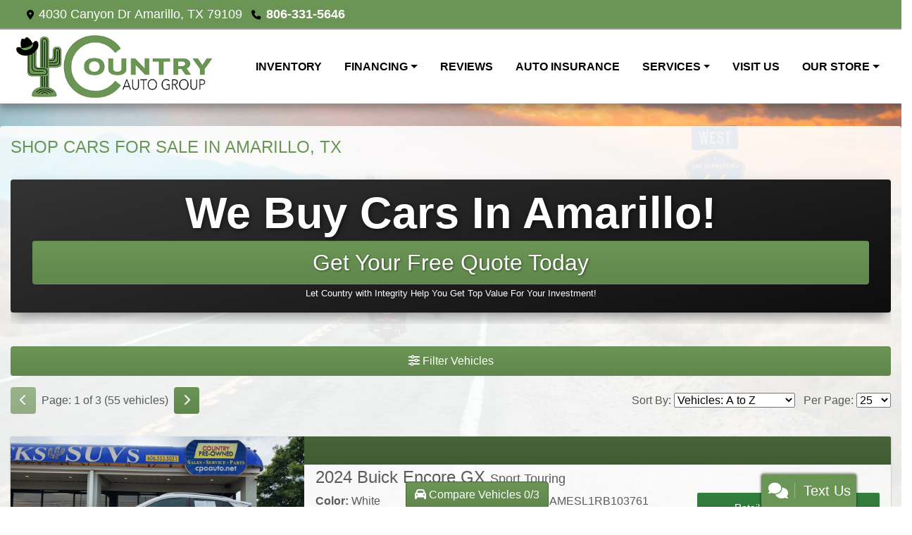

--- FILE ---
content_type: text/html; charset=utf-8
request_url: https://integrity1motors.com/newandusedcars
body_size: 67774
content:
<!DOCTYPE html>

<html lang="en">

<head>
    <meta http-equiv="Content-Type" content="text/html; charset=utf-8" />
    <title>SUVs Trucks and Cars for Every Lifestyle &amp; Budget</title>
    <meta name="viewport" content="width=device-width, initial-scale=1.0" />
    <meta name="keywords" content="Used Cars For Sale Amarillo, Integrity Motors , Used Cars for Sale Amarillo,TX, Country with Integrity, Country Chevrolet Amarillo,TX, Used Cars for Sale Borger, TX, New Chevrolet for Sale, New Chevy for Sale, New Buick for Sale, New GMC for Sale, Used SUV for sale Amarillo, Used trucks for sale Amarillo, Reliable used cars for sale Amarillo, Cars under 10k miles for sale Amarillo, One owner vehicle for sale Amarillo, cars under 100,000 miles for sale in Amarillo, Jeep, Dodge, Ford, Country with Integrity, pre-owned amarillo">
    <meta name="description" content="We have Cars , SUVs built for adventure, trucks ready for tough jobs, and cars perfect for daily commutes. Each vehicle is inspected for quality.">
        <meta name="og:image" property="og:image" content="https://imagescdn.dealercarsearch.com/DealerImages/3663/33916/logo.png">
    <meta name="og:url" property="og:url" content="https://www.integrity1motors.com/newandusedcars">
    <meta name="og:title" property="og:title" content="SUVs Trucks and Cars for Every Lifestyle &amp; Budget">
    <meta name="og:description" property="og:description" content="We have Cars , SUVs built for adventure, trucks ready for tough jobs, and cars perfect for daily commutes. Each vehicle is inspected for quality.">
    <meta property="og:type" content="website" />
    <meta name="ahrefs-site-verification" content="53103b0d9242445bf5556befdfb2c6276ecca58675c43bb2eb60ad5be6a227df">


<link rel="preconnect" href="https://userway.org" crossorigin/>
<link rel="preconnect" href="https://www.google-analytics.com"/>
<script type='text/javascript'>var _userway_config = {position: "2",size: "small",account:"RKc9SJg9ce"};</script>
<script type='text/javascript' async src ='https://cdn.userway.org/widget.js'></script>

        <link rel="stylesheet" href="/Dealers/03000-04000/03663MVC66r/33916.min.css?v=hgGz_Xj8Rk-hERJei24fWYS9A7wcd4zrL4G7jRvn_vM" />
    <link rel="canonical" href="https://www.integrity1motors.com/newandusedcars" />
        <link rel="apple-touch-icon" type="image/png" href="https://imagescdn.dealercarsearch.com/DealerImages/3663/33916/touchfavicon.png" />
        <link rel="icon" type="image/png" href="https://imagescdn.dealercarsearch.com/DealerImages/3663/33916/favicon.png" />

<script>
  (function(i,s,o,g,r,a,m){i['GoogleAnalyticsObject']=r;i[r]=i[r]||function(){
  (i[r].q=i[r].q||[]).push(arguments)},i[r].l=1*new Date();a=s.createElement(o),
  m=s.getElementsByTagName(o)[0];a.async=1;a.src=g;m.parentNode.insertBefore(a,m)
  })(window,document,'script','//www.google-analytics.com/analytics.js','ga');
  ga('create', 'UA-23690684-1', 'auto', 'Dealer');  ga('Dealer.send', 'pageview');
</script>

<!-- Global site tag (gtag.js) - Google Analytics -->
<script async src="https://www.googletagmanager.com/gtag/js?id=G-M3092QTY86"></script>
<script>
  window.dataLayer = window.dataLayer || [];
  function gtag(){dataLayer.push(arguments);}
  gtag('js', new Date());
  gtag('config', 'G-M3092QTY86');
  gtag('config', 'G-3RNWQYM023');
</script>


<!-- <script src="https://spyne-website.s3.amazonaws.com/script/motortx.js" async="true" fetchpriority="high"></script> --></head>


<body class="listPage newandusedcars-dcs">

    <header class="s66r_header sticky-top">
        <div class="s66r_topBar">
            <div class="topHeader container">
                
    <div id="AddressPane" class="s66r_addressPane">

<div class="ContentPane_213314 AddressAndPhone AddressAndPhone_213314">

<div class="AddressPhone_Main">
        <span class="LabelAddress1">
            <i class="fa-solid fa-location-dot"></i> 4030 Canyon Dr
        </span>
        <span class="LabelCityStateZip1">Amarillo, TX 79109</span>
        <span class="LabelPhone1">
            <i class="fa-solid fa-phone"></i>
            <a href='tel:806-331-5646'>
                 806-331-5646
            </a>
        </span>




</div>
</div>
<div class="ContentPane_213311 HTMLModule HTMLModule_213311">


<div class="mob-menu">
  <a href="tel:+1806-331-5646" class="mob-menu-btn"><i class="fas fa-mobile-alt"></i></a>
  <!--a href="javascript:void(0)" class="mob-menu-btn" data-toggle="modal" data-target="#HoursModal"-->
  <a href="/store" class="mob-menu-btn">
    <i class="fas fa-map-marker-alt"></i>
  </a>


  <a href="javascript:void(0)" class="mob-menu-btn" data-toggle="collapse" data-target="#siteNav" aria-controls="siteNav" aria-expanded="false" aria-label="Toggle navigation">Menu <i class="fas fa-bars"></i></a>
</div></div></div>
            </div>
        </div>
        <div class="s66r_menuBar">
            <div class="bottomHeader container">
                <div class="logoWrapper">
                    

        <script type="text/javascript">
            var pageTitle = "";
            var pageH1 = "";
            var pageTitleLength = "0";

            try {
                var pageTitleEl = document.querySelector('meta[name="og:title"]')

                if (pageTitleEl != null) {
                    pageTitle = pageTitleEl.content;
                    pageTitleLength = pageTitle.length;
                }
                document.addEventListener("DOMContentLoaded",
                    function () {

                        var pageH1El = document.querySelector("h1");

                        if (pageH1El != null) {
                            var h1Text = pageH1El.innerText;

                            if (h1Text != null) {
                                pageH1 = h1Text;

                                if (init_utag_data && init_utag_data.page_h1 != null) {
                                    init_utag_data.page_h1 = h1Text;
                                }

                            }
                        }
                        else {
                            if (init_utag_data["page_h1"] === "" || init_utag_data["page_h1"] === null) {
                                delete init_utag_data["page_h1"];
                            }
                        }


                    });
            }
            catch {
                console.log('Tealium form error ')
            }
        </script>
<script type="text/javascript">
var init_utag_data = { 
"tealium_event": "product_list_view",
"ga4_id": "G-M3092QTY86",
"page_title": pageTitle,
"page_h1": pageH1 ,
"page_title_count": pageTitleLength,
"site_company_name": "Country with Integrity",
"site_id": "33916",
"site_internal_id": "3663",
"site_platform": "dcs",
"site_section": "search",
"site_company_city": "Amarillo",
"site_company_state": "TX",
"site_company_zip_code": "79109",
"site_phone_main": "806-331-5646",
};
</script>
            <script type="text/javascript">
                var utag_data = init_utag_data;
            </script>


<a id="hlLogo" aria-label="Dealer Logo" href="//integrity1motors.com">
    <img class="dealerLogo logo logo_3663 img-fluid" title="Country with Integrity" alt="Country with Integrity" src="https://imagescdn.dealercarsearch.com/DealerImages/3663/33916/logo.png" />
</a>
                </div>
                <div class="menuWrapper">
                    
    <div id="MenuPane" class="s66r_menuPane">
</div>
                    
    <nav id="s66r_menu" class="navbar navbar-expand-lg">
            <button class="siteMenu navbar-toggler" type="button" data-toggle="collapse" data-target="#siteNav" aria-controls="siteNav" aria-expanded="false" aria-label="Toggle navigation">
                Site Menu
            </button>
        <div class="collapse navbar-collapse" id="siteNav">
            <ul class="navbar-nav ">

                            <li class="nav-item ">
                                <a href="/newandusedcars?clearall=1" class="nav-link"  >
                                    <span>Inventory</span>
                                </a>

                            </li>
                            <li class="nav-item dropdown">
                                <a href="/creditapp?" class="nav-link dropdown-toggle" data-toggle=dropdown aria-haspopup=true aria-expanded=false >
                                    <span>Financing</span>
                                </a>

                                    <div class="dropdown-menu">
                                                <a class="dropdown-item" href="/creditapp" ><span>Apply for Financing</span></a>
                                                <a class="dropdown-item" href="/loancalculator" ><span>Loan Calculator</span></a>
                                                <a class="dropdown-item" href="/rewards" ><span>Rewards</span></a>
                                    </div>
                            </li>
                            <li class="nav-item ">
                                <a href="/testimonials" class="nav-link"  >
                                    <span>Reviews</span>
                                </a>

                            </li>
                            <li class="nav-item ">
                                <a href="https://www.countrytoyotapampa.com/toyota-auto-insurance/" class="nav-link"  target=_blank rel=nofollow>
                                    <span>Auto Insurance</span>
                                </a>

                            </li>
                            <li class="nav-item dropdown">
                                <a href="/sendcomments?" class="nav-link dropdown-toggle" data-toggle=dropdown aria-haspopup=true aria-expanded=false >
                                    <span>Services</span>
                                </a>

                                    <div class="dropdown-menu">
                                                <a class="dropdown-item" href="/service" ><span>Service Center</span></a>
                                                <a class="dropdown-item" href="/promotions" ><span>Promotions</span></a>
                                                <a class="dropdown-item" href="/trade" ><span>Value Your Trade-In</span></a>
                                                <a class="dropdown-item" href="/locatorservice" ><span>Vehicle Finder</span></a>
                                    </div>
                            </li>
                            <li class="nav-item ">
                                <a href="/directions" class="nav-link"  >
                                    <span>Visit Us</span>
                                </a>

                            </li>
                            <li class="nav-item dropdown">
                                <a href="/directions?" class="nav-link dropdown-toggle" data-toggle=dropdown aria-haspopup=true aria-expanded=false >
                                    <span>Our Store</span>
                                </a>

                                    <div class="dropdown-menu">
                                                <a class="dropdown-item" href="/store" ><span>Store Info</span></a>
                                                <a class="dropdown-item" href="/blog" ><span>Blog</span></a>
                                                <a class="dropdown-item" href="/aboutus" ><span>About Us</span></a>
                                                <a class="dropdown-item" href="/meetourstaff" ><span>Meet Our Staff</span></a>
                                                <a class="dropdown-item" href="/privacy" ><span>Privacy Policy</span></a>
                                    </div>
                            </li>
            </ul>
        </div>
    </nav>

                </div>
            </div>
        </div>
    </header>

    <main>
        <section class="contentWrapper container">
            
    <div id="ContentPane" class="s66r_list clearfix">

<div class="ContentPane_1660151 ResponsiveInventoryModule10 ResponsiveInventoryModule10_1660151">
    <h1 class="dcsTitle">Shop Cars For Sale In Amarillo, TX</h1>

<div id="vehicles" class="i10r">
    <div class="intro-text"><div class="html-banner row mx-0 my-3">
  <div class="banner-content col-md text-center">
 <a href="trade" title="We Buy Cars" alt="We Buy Cars">
   <h3>We Buy Cars In Amarillo!</h3>
<strong class="btn" >Get Your Free Quote Today</strong>
    <small>Let Country with Integrity Help You Get Top Value For Your Investment!</small>
 </a>
  </div>
</div></div>
    <div class="inv-loading-overlay d-none">
    </div>
    <form id="filterForm" data-ajax="true" data-ajax-method="get" data-ajax-mode="replace-with" data-ajax-update="#vehicles" data-ajax-success="inventoryModuleFormSuccess()" data-ajax-failure="inventoryModuleFormFailure();" action="/InventoryModule/RefreshInventoryModule?pagename=newandusedcars" method="post">

        <div class="inv-filter-wrap">
            <button class="btn filterBtn filter-btn-wide" type="button" data-toggle="collapse" data-target="#panelRefine" aria-expanded="false" aria-controls="panelRefine">
                <i class="fa-solid fa-sliders"></i> Filter Vehicles
            </button>
            
<div id="panelRefine" class="inv-filterRow collapse  " data-id-to-update="filters">
    <div class="refineSearchWrap">
        <div class="refineSearch panel-group" id="refineAccordion">

            <div id="filterFields">

                    

                    <div class="cd-filter-block">
                        <label aria-label="Condition">Condition</label>

                        <div class="cd-filter-content">
                            <select class='selectpicker form-control' multiple id='FilterCondition' aria-label='FilterCondition' data-selected-text-format='count > 2' data-dropdown-align-right='true' name='newused' ><option value='' selected>Any</option><option value='1' name='newused' >Used (55)</option></select>
                        </div>
                    </div>

                    <div class="cd-filter-block">
                        <label aria-label="Year">Year</label>

                        <div class="cd-filter-content">
                            <select class='selectpicker form-control' multiple id='FilterYear' aria-label='FilterYear' data-selected-text-format='count > 2' data-dropdown-align-right='true' name='year' ><option value='' selected>Any</option><option value='1998' name='year' >1998 (1)</option><option value='2006' name='year' >2006 (1)</option><option value='2007' name='year' >2007 (1)</option><option value='2014' name='year' >2014 (2)</option><option value='2015' name='year' >2015 (2)</option><option value='2016' name='year' >2016 (3)</option><option value='2017' name='year' >2017 (1)</option><option value='2018' name='year' >2018 (4)</option><option value='2019' name='year' >2019 (3)</option><option value='2020' name='year' >2020 (3)</option><option value='2021' name='year' >2021 (3)</option><option value='2022' name='year' >2022 (9)</option><option value='2023' name='year' >2023 (6)</option><option value='2024' name='year' >2024 (14)</option><option value='2025' name='year' >2025 (2)</option></select>
                        </div>
                    </div>

                    <div class="cd-filter-block">
                        <label aria-label="Make">Make</label>

                        <div class="cd-filter-content">
                            <select class='selectpicker form-control' multiple id='FilterMakeName' aria-label='FilterMakeName' data-selected-text-format='count > 2' data-dropdown-align-right='true' name='makename' ><option value='' selected>Any</option><option value='Buick' name='makename' >Buick (4)</option><option value='Cadillac' name='makename' >Cadillac (1)</option><option value='Chevrolet' name='makename' >Chevrolet (12)</option><option value='Dodge' name='makename' >Dodge (2)</option><option value='Ford' name='makename' >Ford (5)</option><option value='GMC' name='makename' >GMC (6)</option><option value='Honda' name='makename' >Honda (1)</option><option value='Jeep' name='makename' >Jeep (3)</option><option value='Kia' name='makename' >Kia (1)</option><option value='Lexus' name='makename' >Lexus (1)</option><option value='Mazda' name='makename' >Mazda (2)</option><option value='Nissan' name='makename' >Nissan (1)</option><option value='RAM' name='makename' >RAM (3)</option><option value='Subaru' name='makename' >Subaru (3)</option><option value='Toyota' name='makename' >Toyota (10)</option></select>
                        </div>
                    </div>

                    <div class="cd-filter-block">
                        <label aria-label="Model">Model</label>

                        <div class="cd-filter-content">
                            <select class='selectpicker form-control' multiple id='FilterModelName' aria-label='FilterModelName' data-selected-text-format='count > 2' data-dropdown-align-right='true' name='modelname' disabled><option value='' selected>Any</option><option value='1500' name='modelname' >1500 (1)</option><option value='2500' name='modelname' >2500 (2)</option><option value='Bronco' name='modelname' >Bronco (1)</option><option value='CX-3' name='modelname' >CX-3 (1)</option><option value='CX-5' name='modelname' >CX-5 (1)</option><option value='Camry' name='modelname' >Camry (1)</option><option value='Camry Hybrid' name='modelname' >Camry Hybrid (2)</option><option value='Civic' name='modelname' >Civic (1)</option><option value='Colorado' name='modelname' >Colorado (1)</option><option value='Corolla' name='modelname' >Corolla (3)</option><option value='Crosstrek' name='modelname' >Crosstrek (2)</option><option value='Encore GX' name='modelname' >Encore GX (1)</option><option value='Envision' name='modelname' >Envision (1)</option><option value='Equinox' name='modelname' >Equinox (2)</option><option value='Escalade' name='modelname' >Escalade (1)</option><option value='F-250 SD' name='modelname' >F-250 SD (3)</option><option value='F-350 SD' name='modelname' >F-350 SD (1)</option><option value='Gladiator' name='modelname' >Gladiator (1)</option><option value='Grand Cherokee L' name='modelname' >Grand Cherokee L (1)</option><option value='IS' name='modelname' >IS (1)</option><option value='Impala' name='modelname' >Impala (1)</option><option value='Kicks' name='modelname' >Kicks (1)</option><option value='Lacrosse' name='modelname' >Lacrosse (1)</option><option value='Malibu' name='modelname' >Malibu (4)</option><option value='Park Avenue' name='modelname' >Park Avenue (1)</option><option value='RAV4' name='modelname' >RAV4 (3)</option><option value='Ram 3500' name='modelname' >Ram 3500 (2)</option><option value='Sierra 1500' name='modelname' >Sierra 1500 (1)</option><option value='Sierra 2500HD' name='modelname' >Sierra 2500HD (2)</option><option value='Sierra 3500HD' name='modelname' >Sierra 3500HD (1)</option><option value='Silverado 2500HD' name='modelname' >Silverado 2500HD (1)</option><option value='Silverado 3500HD' name='modelname' >Silverado 3500HD (1)</option><option value='Soul' name='modelname' >Soul (1)</option><option value='Terrain' name='modelname' >Terrain (2)</option><option value='Traverse' name='modelname' >Traverse (1)</option><option value='Trax' name='modelname' >Trax (1)</option><option value='Tundra' name='modelname' >Tundra (1)</option><option value='WRX' name='modelname' >WRX (1)</option><option value='Wrangler 4Xe' name='modelname' >Wrangler 4Xe (1)</option></select>
                        </div>
                    </div>

                    <div class="cd-filter-block">
                        <label aria-label="Trim">Trim</label>

                        <div class="cd-filter-content">
                            <select class='selectpicker form-control' multiple id='FilterTrimName' aria-label='FilterTrimName' data-selected-text-format='count > 2' data-dropdown-align-right='true' name='trimname' disabled><option value='' selected>Any</option><option value='2.5 Turbo Premium' name='trimname' >2.5 Turbo Premium (1)</option><option value='350' name='trimname' >350 (1)</option><option value='3Lt' name='trimname' >3Lt (1)</option><option value='Altitude' name='trimname' >Altitude (1)</option><option value='Big Horn' name='trimname' >Big Horn (1)</option><option value='Denali' name='trimname' >Denali (2)</option><option value='Essence' name='trimname' >Essence (1)</option><option value='Ex' name='trimname' >Ex (1)</option><option value='Laramie' name='trimname' >Laramie (1)</option><option value='Lariat' name='trimname' >Lariat (2)</option><option value='Le' name='trimname' >Le (6)</option><option value='Limited' name='trimname' >Limited (1)</option><option value='Lt' name='trimname' >Lt (10)</option><option value='Lx' name='trimname' >Lx (1)</option><option value='Mojave' name='trimname' >Mojave (1)</option><option value='Outer Banks' name='trimname' >Outer Banks (1)</option><option value='Platinum' name='trimname' >Platinum (1)</option><option value='Premium' name='trimname' >Premium (2)</option><option value='Premium Ii Group' name='trimname' >Premium Ii Group (1)</option><option value='Premium Luxury' name='trimname' >Premium Luxury (1)</option><option value='Pro' name='trimname' >Pro (1)</option><option value='Rebel' name='trimname' >Rebel (1)</option><option value='Sle' name='trimname' >Sle (2)</option><option value='Slt' name='trimname' >Slt (2)</option><option value='Sport Touring' name='trimname' >Sport Touring (1)</option><option value='Sr5' name='trimname' >Sr5 (1)</option><option value='Sti Limited' name='trimname' >Sti Limited (1)</option><option value='Sv' name='trimname' >Sv (1)</option><option value='Touring' name='trimname' >Touring (1)</option><option value='Tradesman' name='trimname' >Tradesman (1)</option><option value='Ultra' name='trimname' >Ultra (1)</option><option value='Unlimited Rubicon 4Xe' name='trimname' >Unlimited Rubicon 4Xe (1)</option><option value='Work Truck' name='trimname' >Work Truck (1)</option><option value='Xle' name='trimname' >Xle (1)</option><option value='Xlt' name='trimname' >Xlt (1)</option><option value='Xse' name='trimname' >Xse (1)</option></select>
                        </div>
                    </div>

                    <div class="cd-filter-block">
                        <label aria-label="Color">Color</label>

                        <div class="cd-filter-content">
                            <select class='selectpicker form-control' multiple id='FilterExteriorColor' aria-label='FilterExteriorColor' data-selected-text-format='count > 2' data-dropdown-align-right='true' name='color' ><option value='' selected>Any</option><option value='Black' name='color' >Black (3)</option><option value='Blue' name='color' >Blue (3)</option><option value='Gray' name='color' >Gray (13)</option><option value='Red' name='color' >Red (5)</option><option value='Silver' name='color' >Silver (5)</option><option value='White' name='color' >White (26)</option></select>
                        </div>
                    </div>

                    <div class="cd-filter-block">
                        <label aria-label="Interior Color">Interior Color</label>

                        <div class="cd-filter-content">
                            <select class='selectpicker form-control' multiple id='FilterInteriorColor' aria-label='FilterInteriorColor' data-selected-text-format='count > 2' data-dropdown-align-right='true' name='intcolor' ><option value='' selected>Any</option><option value='Baja' name='intcolor' >Baja (1)</option><option value='Black' name='intcolor' >Black (18)</option><option value='Black Onyx' name='intcolor' >Black Onyx (1)</option><option value='Black W/Orange Stitching' name='intcolor' >Black W/Orange Stitching (1)</option><option value='Charcoal' name='intcolor' >Charcoal (1)</option><option value='Cocoa/Dark Sand' name='intcolor' >Cocoa/Dark Sand (1)</option><option value='Cocoa/Dune' name='intcolor' >Cocoa/Dune (1)</option><option value='Dark Ash With Jet Black Interior Accents' name='intcolor' >Dark Ash With Jet Black Interior Accents (1)</option><option value='Diesel Gray/Black' name='intcolor' >Diesel Gray/Black (1)</option><option value='Ebony Seats' name='intcolor' >Ebony Seats (1)</option><option value='Ebony Seats With Ebony Interior Accents' name='intcolor' >Ebony Seats With Ebony Interior Accents (1)</option><option value='Jet Black' name='intcolor' >Jet Black (11)</option><option value='Kona Brown With Jet Black Accents' name='intcolor' >Kona Brown With Jet Black Accents (1)</option><option value='Light Neutral' name='intcolor' >Light Neutral (1)</option><option value='Macadamia' name='intcolor' >Macadamia (1)</option><option value='Med Slate Gray' name='intcolor' >Med Slate Gray (1)</option><option value='Medium Earth Gray' name='intcolor' >Medium Earth Gray (1)</option><option value='Medium Gray' name='intcolor' >Medium Gray (1)</option></select>
                        </div>
                    </div>

                    <div class="cd-filter-block">
                        <label aria-label="Interior">Interior</label>

                        <div class="cd-filter-content">
                            <select class='selectpicker form-control' multiple id='FilterInteriorType' aria-label='FilterInteriorType' data-selected-text-format='count > 2' data-dropdown-align-right='true' name='inttype' ><option value='' selected>Any</option><option value='Cloth     ' name='inttype' >Cloth      (30)</option><option value='Leather   ' name='inttype' >Leather    (20)</option><option value='Leatherette' name='inttype' >Leatherette (4)</option></select>
                        </div>
                    </div>

                    <div class="cd-filter-block">
                        <label aria-label="Body Type">Body Type</label>

                        <div class="cd-filter-content">
                            <select class='selectpicker form-control' multiple id='FilterAllBodyTypes' aria-label='FilterAllBodyTypes' data-selected-text-format='count > 2' data-dropdown-align-right='true' name='alltype' ><option value='' selected>Any</option><option value='Hatchback' name='alltype' >Hatchback (2)</option><option value='Sedan' name='alltype' >Sedan (15)</option><option value='Suv' name='alltype' >Suv (20)</option><option value='Truck' name='alltype' >Truck (18)</option></select>
                        </div>
                    </div>

                    


                    <div class="cd-filter-block">
                        <label aria-label="Fuel Type">Fuel Type</label>

                        <div class="cd-filter-content">
                            <select class='selectpicker form-control' multiple id='FilterFuelTypeName' aria-label='FilterFuelTypeName' data-selected-text-format='count > 2' data-dropdown-align-right='true' name='fueltype' ><option value='' selected>Any</option><option value='Diesel' name='fueltype' >Diesel (7)</option><option value='E-85 / Gasoline' name='fueltype' >E-85 / Gasoline (4)</option><option value='Gasoline' name='fueltype' >Gasoline (40)</option><option value='Hybrid' name='fueltype' >Hybrid (4)</option></select>
                        </div>
                    </div>

                    <div class="cd-filter-block">
                        <label aria-label="Cylinders">Cylinders</label>

                        <div class="cd-filter-content">
                            <select class='selectpicker form-control' multiple id='FilterCylinders' aria-label='FilterCylinders' data-selected-text-format='count > 2' data-dropdown-align-right='true' name='cylinders' ><option value='' selected>Any</option><option value='3' name='cylinders' >3 (1)</option><option value='4' name='cylinders' >4 (29)</option><option value='6' name='cylinders' >6 (10)</option><option value='8' name='cylinders' >8 (15)</option></select>
                        </div>
                    </div>

                    <div class="cd-filter-block">
                        <label aria-label="Drive Train">Drive Train</label>

                        <div class="cd-filter-content">
                            <select class='selectpicker form-control' multiple id='FilterDriveTrain' aria-label='FilterDriveTrain' data-selected-text-format='count > 2' data-dropdown-align-right='true' name='vehicledrivetypename' ><option value='' selected>Any</option><option value='4WD' name='vehicledrivetypename' >4WD (20)</option><option value='AWD' name='vehicledrivetypename' >AWD (9)</option><option value='FWD' name='vehicledrivetypename' >FWD (24)</option><option value='RWD' name='vehicledrivetypename' >RWD (2)</option></select>
                        </div>
                    </div>

                    <div class="cd-filter-block">
                        <label aria-label="Transmission">Transmission</label>

                        <div class="cd-filter-content">
                            <select class='selectpicker form-control' multiple id='FilterTransmission' aria-label='FilterTransmission' data-selected-text-format='count > 2' data-dropdown-align-right='true' name='trans' ><option value='' selected>Any</option><option value='4-Speed Automatic' name='trans' >4-Speed Automatic (1)</option><option value='6 Speed Automatic' name='trans' >6 Speed Automatic (16)</option><option value='6-Speed Automatic Electronic With Ect-I' name='trans' >6-Speed Automatic Electronic With Ect-I (1)</option><option value='8 Speed Automatic' name='trans' >8 Speed Automatic (9)</option><option value='8-Speed Automatic With Overdrive' name='trans' >8-Speed Automatic With Overdrive (1)</option><option value='9 Speed Automatic' name='trans' >9 Speed Automatic (5)</option><option value='Automatic' name='trans' >Automatic (5)</option><option value='Close-Ratio 6-Speed Manual' name='trans' >Close-Ratio 6-Speed Manual (1)</option><option value='Cvt' name='trans' >Cvt (12)</option><option value='Lineartronic Cvt' name='trans' >Lineartronic Cvt (2)</option><option value='Torqshift 6-Speed Automatic With Overdrive' name='trans' >Torqshift 6-Speed Automatic With Overdrive (1)</option></select>
                        </div>
                    </div>
                <hr />
                <div class="filter-block">

                        <div class="openSearchFilter cd-filter-block">
                            <label aria-label="Keyword Search">Keyword Search</label>

                            <div class="cd-filter-content">
                                <input id="FilterOpenSearch" class="form-control" aria-label="FilterOpenSearch" inputmode="search" enterkeyhint="done" type="search" value="" name="opensearch"></input>
                            </div>
                        </div>
                </div>

                <div class="filter-block sliderFilters row">

                        <div class="cd-filter-block col">
                            <label aria-label="Retail&lt;span class=&quot;price-label&quot;&gt; Price&lt;/span&gt;:">Retail<span class="price-label"> Price</span>:</label>

                            <div class="cd-filter-content">
                                <input 
                        data-type='double'
                        id='RangePriceLowToPriceHigh'
                        class='js-range-slider d-none'
                        aria-label='RangePriceLowToPriceHigh'
                        data-step='500'
                        name='pricelowpricehigh'
                        data-min='0'
                        data-max='55000'
                        data-prefix='$'
                        data-postfix=''
                        data-from=''
                        data-to=''>
                        <input type='hidden' id='FilterPriceLow' name='pricelow' aria-label='FilterPriceLow' value=>
                        <input type='hidden' id='FilterPriceHigh' name='pricehigh' aria-label='FilterPriceHigh' value=>
                            </div>
                        </div>

                        

                        <div class="cd-filter-block col">
                            <label aria-label="Mileage">Mileage</label>

                            <div class="cd-filter-content">
                                <input 
                        data-type='double'
                        id='RangeMileage'
                        class='js-range-slider d-none'
                        aria-label='RangeMileage'
                        data-step='1000'
                        name='mileagelowmileagehigh'
                        data-min='1'
                        data-max='237172'
                        data-prefix=''
                        data-postfix=' mi'
                        data-from=''
                        data-to=''>
                        <input type='hidden' id='FilterMileageLow' name='mileagelow' aria-label='FilterMileageLow' value=>
                        <input type='hidden' id='FilterMileageHigh' name='mileagehigh' aria-label='FilterMileageHigh' value=>
                            </div>
                        </div>
                </div>


<div id="CarFaxFourPillars" class="carFaxFourPillars">
    <img src="/images/carfax/carfax.svg?v=rpnyXKbQI5puTiyA_joIGC_bgzfO7VgX-DmrvGPar7M" class="img-fluid carFaxFourPillarsLogo  lazyload" alt="CARFAX" />
    <h4>Show me vehicles with:</h4>
    <div class="pillarWrap ml-sm-2">
        <div>
            <input type="checkbox" onchange="checkboxCheckedChanged(this);" id="cbCarFaxOneOwner" aria-label="CarFaxOneOwner" type="checkbox" name="cf1o"></input>
            <img src="/images/carfax/ico_owner1.svg?v=F0RW_RHBvTq6_KSdXG7_TwbfUkdgihswLj5XmYNxBtY" class='img-fluid lazyload' title='CarFax One Owner' alt="CarFax One Owner" />
            <span>CARFAX 1-Owner</span>
                <span id="lblCarFaxOneOwner">(28)</span>
        </div>
        <div>
            <input type="checkbox" onchange="checkboxCheckedChanged(this);" id="cbCarFaxNoAccidents" aria-label="CarFaxNoAccidents" type="checkbox" name="cfna"></input>
            <img src="/images/carfax/ico_noAccident.svg?v=dZ8vQBKE8D-AeTdCKqDMGOmkHzZWJDKrWb1PrxgsxAk" class='img-fluid lazyload' title='CarFax No Accidents' alt="CarFax No Accidents" />
            <span>No Accidents Reported</span>
                <span id="lblCarFaxNoAccidents">(30)</span>
        </div>
        <div>
            <input type="checkbox" onchange="checkboxCheckedChanged(this);" id="cbCarFaxPersonalUseOnly" aria-label="CarFaxPersonalUseOnly" type="checkbox" name="cfpuo"></input>
            <img src="/images/carfax/ico_personal.svg?v=cupLX4Mtm-lLEn9dRg-VvRLU4-aWUSZI2WMAVzWFpNM" class='img-fluid lazyload' title='CarFax Personal Use Only' alt="CarFax Personal Use Only" />
            <span>Personal Use</span>
                <span id="lblCarFaxPersonalUseOnly">(22)</span>
        </div>
        <div>
            <input type="checkbox" onchange="checkboxCheckedChanged(this);" id="cbCarFaxServiceHistoryRecords" aria-label="CarFaxServiceHistoryRecords" type="checkbox" name="cfsr"></input>
            <img src="/images/carfax/ico_service.svg?v=lUT1LnogiFYfJ2JzJlh2D2t2B2GXLoMFWkdgC5LzZ_Q" class='img-fluid lazyload' title='Service History' alt="Service History" />
            <span>Service History</span>
                <span id="lblCarFaxServiceHistoryRecords">(48)</span>
        </div>
    </div>
</div>            </div>
        </div>
    </div>
    <input type="hidden" id="CurrentPageName" value="newandusedcars" />
</div>

            <div id="outerSearchParameters" class="searchParameters update-removable-filters ">
                <div id="search-params-wrap2" class="search-params"></div>
            </div>
        </div>
        <div class="topResults row">
            <div class="inv-pager col-lg-6 update-pager">

    <button onClick="changePage(this)" class="btn btn-default btn-xs disabled" aria-label="Previous" disabled="" type="button" value="0">
        <i class="fa-solid fa-chevron-left"></i>
    </button>
    <span class="pager-summary">
        Page: 1 of 3 (55 vehicles)
    </span>
    <button onClick="changePage(this)" class="btn btn-default btn-xs" aria-label="Next" type="button" value="2">
        <i class="fa-solid fa-chevron-right"></i>
    </button>
            </div>
            <div class="inv-sort-count col-lg-6 update-sort-count">
                <!--sort by-->
<span class="sort-lbl">Sort By: <select onchange='changePageSortBy()' id="cboSort" aria-label="Sort By" name="sortby"><option value='phl' >Price: High to Low</option><option value='plh' >Price: Low to High</option><option value='yhl' >Year: High to Low</option><option value='ylh' >Year: Low to High</option><option value='mhl' >Mileage: High to Low</option><option value='mlh' >Mileage: Low to High</option><option value='abc' selected>Vehicles: A to Z</option><option value='zyx' >Vehicles: Z to A</option><option value='old' >Stock: Oldest</option><option value='new' >Stock: Newest</option><option value='ran' >Random</option></select></span>
<!--page size-->

<span style="" class="per-page">Per Page: <select class="  " onchange='changePageSize()' id='cboPageSize' aria-label="Page Size" name="pagesize"><option value='25' selected>25</option><option value='50' >50</option><option value='75' >75</option><option value='100' >100</option></select></span>
<input type='hidden' id='DealerId' name='did' value='3663'/><input type='hidden' id='PriceSortType' name='pricesorttype' value='Retail'/><input type='hidden' id='PageNumber' name='page' value='1'/><input type='hidden' id='IsSideFilterShown' name='issidefiltershown' value='false'/>

            </div>
        </div>

        <div class="i10r_mainContent update-vehicles">
                <div class="invMainCell infinite-scroll-current-page" data-page="1">

                    <div class="i10r_image col-lg-4">
                        <a aria-label="2024 Buick Encore GX Sport Touring" href="/vdp/23067504/Used-2024-Buick-Encore-GX-Sport-Touring-for-sale-in-Amarillo-Canyon-Borger-TX-7910">
                            <img data-src='https://imagescdn.dealercarsearch.com/Media/3663/23067504/638977795609747859.jpg' loading="auto" alt="2024 Buick Encore GX Sport Touring" src="data:image/svg&#x2B;xml,%3Csvg xmlns=&#x27;http://www.w3.org/2000/svg&#x27; viewBox=&#x27;0 0 4 3&#x27;%3E%3C/svg%3E" class="img-fluid i10r_mainImg lazyload" title="2024 Buick Encore GX Sport Touring" onerror="this.onerror = null;this.src = &#x27;https://imagescdn.dealercarsearch.com/DealerImages/3663/3663_newarrivalphoto.jpg&#x27;;"></img>
                        </a>
                    </div>
                    <div class="i10r_mainWrap col-lg-8">
                        <highlight-srp-bar>
                        <div class='i10r_highlight inv-highlight'>
                            
                        </div></highlight-srp-bar>

                        <div class="i10r_mainInfoWrap row no-gutters">
                            <h4 class="i10r_vehicleTitle col-12">
                                <a aria-label="2024 Buick Encore GX Sport Touring" href="/vdp/23067504/Used-2024-Buick-Encore-GX-Sport-Touring-for-sale-in-Amarillo-Canyon-Borger-TX-7910">
                                     2024 Buick Encore GX <span class="vehicleTrim">Sport Touring</span>
                                </a>
                            </h4>
                            <div class="i10r_features inv-features col-sm-6 col-md-4 no-mobile">
                                <p class="i10r_optColor">
                                    <label>Color:</label> White
                                </p>
                                <p class="i10r_optInterior">
                                    <label>Interior:</label> Leatherette
                                </p>
                                <p class="i10r_optDrive">
                                    <label>Drive:</label> AWD
                                </p>
                                <p class="i10r_optTrans">
                                    <label>Trans:</label> 9 Speed Automatic
                                </p>
                            </div>
                            <div class="i10r_features col-sm-6 col-md-4 no-mobile">
                                <p class="i10r_optVin"><label>VIN:</label>&nbsp;KL4AMESL1RB103761</p>
                                <p class="i10r_optEngine">
                                    <label>Engine:</label> ECOTEC 1.3L Turbo
                                </p>
                                <p class="i10r_optMileage">
                                    <label class="lblMileage optionLabel">Mileage:</label> 33,862
                                </p>
                                <p class="i10r_optStock">
                                    <label>Stock #:</label> A1033
                                </p>

                            </div>
                            <div class="i10r_priceWrap inv-prices col-md-4 ">
                                <div class='retailWrap pricebox-2 hide-grid-price'>
                <span class='label-2'>Retail Price</span>
                <span class='price-2'>$27,000</span>
            </div>
<div class='retailWrap pricebox-3 hide-grid-price'>
                <span class='label-3'>Internet Price</span>
                <span class='price-3'>$23,000</span>
            </div>
<div class='savingsWrap pricebox-4 hide-grid-price'>
                <span class='label-4'>Your Savings</span>
                <span class='price-4'>$4,000</span>
            </div>

                            </div>

                            <div class="compare-drop-under col-md-4">
                                    <div class="comparecb-wrap custom-checkbox d-none d-sm-none d-md-block d-lg-block">
                                        <a id="compareVdpLink_23067504" class="hiddenCompareVdpLink" style="display: none;" aria-label="2024 Buick Encore GX Sport Touring" href="/vdp/23067504/Used-2024-Buick-Encore-GX-Sport-Touring-for-sale-in-Amarillo-Canyon-Borger-TX-7910"></a>
                                        <input id="checkbox_23067504" class="compareCheckboxInput custom-control-input" type="checkbox" onchange="compareChecked(this, '23067504', '$23,000' , 'https://imagescdn.dealercarsearch.com/Media/3663/23067504/638977795609747859.jpg', '', '2024 Buick Encore GX', 'Sport Touring')">
                                        <label style="cursor: pointer;" for="checkbox_23067504" class="compareCheckboxLabel custom-control-label" title="Compare up to 3 Vehicles">Compare</label>
                                    </div>
                                    <a href="#" rel="nofollow" title="Price Drop Notifications" data-toggle="modal" data-target="#pricedropModal" data-dealer-id='3663'
                                       onclick="PriceDropForm_UpdateVehicleId(3663, 23067504, 'A1033')" class="price-drop-under-img d-none"><i class="fa-solid fa-eye"></i> <span>Price </span>Watch</a>
                            </div>
                        </div>

                        <div class="i10r_btns">
                            <div class="i10r_links">
                                    <a href="#" rel="nofollow" title="Price Drop Notifications" data-toggle="modal" data-target="#pricedropModal" data-dealer-id='3663'
                                       onclick="PriceDropForm_UpdateVehicleId(3663, 23067504, 'A1033')" class="btnPriceDrop btn">Price Drop Notifications</a>
                                    <a href="tel:806-331-5646" class="btnCall btn d-block d-sm-none">
                                            <i class="fa-solid fa-phone"></i> 806-331-5646                                    </a>
                                <a class="btnPhotos btn no-mobile d-none" aria-label="2024 Buick Encore GX Sport Touring" href="/vdp/23067504/Used-2024-Buick-Encore-GX-Sport-Touring-for-sale-in-Amarillo-Canyon-Borger-TX-7910?mode=photos">
                                    Photos (43)
                                </a>
                                


                                <a class="lnkInquiry btnInq btn" aria-label="2024 Buick Encore GX Sport Touring" href="/vdp/23067504/Used-2024-Buick-Encore-GX-Sport-Touring-for-sale-in-Amarillo-Canyon-Borger-TX-7910?mode=inquiry">
                                    Check Buying Power
                                </a>
                                <a class="btnTestDrive btn no-mobile d-none" aria-label="2024 Buick Encore GX Sport Touring" href="/vdp/23067504/Used-2024-Buick-Encore-GX-Sport-Touring-for-sale-in-Amarillo-Canyon-Borger-TX-7910?mode=scheduletestdrive">
                                    Schedule Test Drive
                                </a>

                                    <a class="btnMakeAnOffer btn no-mobile" aria-label="2024 Buick Encore GX Sport Touring" href="/vdp/23067504/Used-2024-Buick-Encore-GX-Sport-Touring-for-sale-in-Amarillo-Canyon-Borger-TX-7910?mode=makeanoffer">
                                        Make Offer
                                    </a>
                                    <a rel="nofollow" href="#" 
                                       onclick='event.preventDefault(); showDigitalRetailing({"tenantId":"d6c9b944-6146-478d-9141-7212e809c897","dealerId":"c0036369-1958-4cb0-a51d-92d4fcdf92cf","condition":"USED","year":2024,"make":"Buick","model":"Encore GX","basePrice":23000.0,"dealerPrice":23000.0,"vesselClass":"suv","imageUrl":"https://imagescdn.dealercarsearch.com/Media/3663/23067504/638977795609747859.jpg","totalEngines":1,"hin":"KL4AMESL1RB103761","stockNumber":"A1033","customInventoryId":"23067504","mileage":33862})'
                                       class="buynowLnk btn no-mobile">
                                        Start My Deal
                                    </a>
                                    <a href="/creditapp?dealer=3663&amp;id=23067504" class="lnkCredit financeLnk btn no-mobile">
                                        Calculate Your Payments
                                    </a>
                                    <a data-dealer-id='3663'
                                       data-inventory-id='23067504'
                                       class="lnkSms smsBtn smsBtnList btn"
                                       href="#" rel="nofollow"
                                       onclick="ModalSmsTextForm_UpdateVehicleId(3663, 23067504, '2024 Buick Encore GX', 'A1033')"
                                       data-toggle="modal"
                                       data-target="#smsModal">
                                        <i class="fas fa-comments"></i> Text Us
                                    </a>
                            </div>
                        </div>
                    </div>

                </div>
                <div class="invMainCell infinite-scroll-current-page" data-page="1">

                    <div class="i10r_image col-lg-4">
                        <a aria-label="2023 Buick Envision Essence" href="/vdp/23030032/Used-2023-Buick-Envision-Essence-for-sale-in-Amarillo-Canyon-Borger-TX-7910">
                            <img data-src='https://imagescdn.dealercarsearch.com/Media/3663/23030032/638977795160767498.jpg' loading="auto" alt="2023 Buick Envision Essence" src="data:image/svg&#x2B;xml,%3Csvg xmlns=&#x27;http://www.w3.org/2000/svg&#x27; viewBox=&#x27;0 0 4 3&#x27;%3E%3C/svg%3E" class="img-fluid i10r_mainImg lazyload" title="2023 Buick Envision Essence" onerror="this.onerror = null;this.src = &#x27;https://imagescdn.dealercarsearch.com/DealerImages/3663/3663_newarrivalphoto.jpg&#x27;;"></img>
                        </a>
                    </div>
                    <div class="i10r_mainWrap col-lg-8">
                        <highlight-srp-bar>
                        <div class='i10r_highlight inv-highlight'>
                            
                        </div></highlight-srp-bar>

                        <div class="i10r_mainInfoWrap row no-gutters">
                            <h4 class="i10r_vehicleTitle col-12">
                                <a aria-label="2023 Buick Envision Essence" href="/vdp/23030032/Used-2023-Buick-Envision-Essence-for-sale-in-Amarillo-Canyon-Borger-TX-7910">
                                     2023 Buick Envision <span class="vehicleTrim">Essence</span>
                                </a>
                            </h4>
                            <div class="i10r_features inv-features col-sm-6 col-md-4 no-mobile">
                                <p class="i10r_optColor">
                                    <label>Color:</label> Red
                                </p>
                                <p class="i10r_optInterior">
                                    <label>Interior:</label> Leather   
                                </p>
                                <p class="i10r_optDrive">
                                    <label>Drive:</label> FWD
                                </p>
                                <p class="i10r_optTrans">
                                    <label>Trans:</label> 9 Speed Automatic
                                </p>
                            </div>
                            <div class="i10r_features col-sm-6 col-md-4 no-mobile">
                                <p class="i10r_optVin"><label>VIN:</label>&nbsp;LRBFZNR42PD066537</p>
                                <p class="i10r_optEngine">
                                    <label>Engine:</label> 2.0L Turbocharged
                                </p>
                                <p class="i10r_optMileage">
                                    <label class="lblMileage optionLabel">Mileage:</label> 56,959
                                </p>
                                <p class="i10r_optStock">
                                    <label>Stock #:</label> C1031
                                </p>

                            </div>
                            <div class="i10r_priceWrap inv-prices col-md-4 ">
                                <div class='retailWrap pricebox-2 hide-grid-price'>
                <span class='label-2'>Retail Price</span>
                <span class='price-2'>$28,125</span>
            </div>
<div class='retailWrap pricebox-3 hide-grid-price'>
                <span class='label-3'>Internet Price</span>
                <span class='price-3'>$25,000</span>
            </div>
<div class='savingsWrap pricebox-4 hide-grid-price'>
                <span class='label-4'>Your Savings</span>
                <span class='price-4'>$3,125</span>
            </div>

                            </div>

                            <div class="compare-drop-under col-md-4">
                                    <div class="comparecb-wrap custom-checkbox d-none d-sm-none d-md-block d-lg-block">
                                        <a id="compareVdpLink_23030032" class="hiddenCompareVdpLink" style="display: none;" aria-label="2023 Buick Envision Essence" href="/vdp/23030032/Used-2023-Buick-Envision-Essence-for-sale-in-Amarillo-Canyon-Borger-TX-7910"></a>
                                        <input id="checkbox_23030032" class="compareCheckboxInput custom-control-input" type="checkbox" onchange="compareChecked(this, '23030032', '$25,000' , 'https://imagescdn.dealercarsearch.com/Media/3663/23030032/638977795160767498.jpg', '', '2023 Buick Envision', 'Essence')">
                                        <label style="cursor: pointer;" for="checkbox_23030032" class="compareCheckboxLabel custom-control-label" title="Compare up to 3 Vehicles">Compare</label>
                                    </div>
                                    <a href="#" rel="nofollow" title="Price Drop Notifications" data-toggle="modal" data-target="#pricedropModal" data-dealer-id='3663'
                                       onclick="PriceDropForm_UpdateVehicleId(3663, 23030032, 'C1031')" class="price-drop-under-img d-none"><i class="fa-solid fa-eye"></i> <span>Price </span>Watch</a>
                            </div>
                        </div>

                        <div class="i10r_btns">
                            <div class="i10r_links">
                                    <a href="#" rel="nofollow" title="Price Drop Notifications" data-toggle="modal" data-target="#pricedropModal" data-dealer-id='3663'
                                       onclick="PriceDropForm_UpdateVehicleId(3663, 23030032, 'C1031')" class="btnPriceDrop btn">Price Drop Notifications</a>
                                    <a href="tel:806-331-5646" class="btnCall btn d-block d-sm-none">
                                            <i class="fa-solid fa-phone"></i> 806-331-5646                                    </a>
                                <a class="btnPhotos btn no-mobile d-none" aria-label="2023 Buick Envision Essence" href="/vdp/23030032/Used-2023-Buick-Envision-Essence-for-sale-in-Amarillo-Canyon-Borger-TX-7910?mode=photos">
                                    Photos (39)
                                </a>
                                


                                <a class="lnkInquiry btnInq btn" aria-label="2023 Buick Envision Essence" href="/vdp/23030032/Used-2023-Buick-Envision-Essence-for-sale-in-Amarillo-Canyon-Borger-TX-7910?mode=inquiry">
                                    Check Buying Power
                                </a>
                                <a class="btnTestDrive btn no-mobile d-none" aria-label="2023 Buick Envision Essence" href="/vdp/23030032/Used-2023-Buick-Envision-Essence-for-sale-in-Amarillo-Canyon-Borger-TX-7910?mode=scheduletestdrive">
                                    Schedule Test Drive
                                </a>

                                    <a class="btnMakeAnOffer btn no-mobile" aria-label="2023 Buick Envision Essence" href="/vdp/23030032/Used-2023-Buick-Envision-Essence-for-sale-in-Amarillo-Canyon-Borger-TX-7910?mode=makeanoffer">
                                        Make Offer
                                    </a>
                                    <a rel="nofollow" href="#" 
                                       onclick='event.preventDefault(); showDigitalRetailing({"tenantId":"d6c9b944-6146-478d-9141-7212e809c897","dealerId":"c0036369-1958-4cb0-a51d-92d4fcdf92cf","condition":"USED","year":2023,"make":"Buick","model":"Envision","basePrice":25000.0,"dealerPrice":25000.0,"vesselClass":"suv","imageUrl":"https://imagescdn.dealercarsearch.com/Media/3663/23030032/638977795160767498.jpg","totalEngines":1,"hin":"LRBFZNR42PD066537","stockNumber":"C1031","customInventoryId":"23030032","mileage":56959})'
                                       class="buynowLnk btn no-mobile">
                                        Start My Deal
                                    </a>
                                    <a href="/creditapp?dealer=3663&amp;id=23030032" class="lnkCredit financeLnk btn no-mobile">
                                        Calculate Your Payments
                                    </a>
                                    <a data-dealer-id='3663'
                                       data-inventory-id='23030032'
                                       class="lnkSms smsBtn smsBtnList btn"
                                       href="#" rel="nofollow"
                                       onclick="ModalSmsTextForm_UpdateVehicleId(3663, 23030032, '2023 Buick Envision', 'C1031')"
                                       data-toggle="modal"
                                       data-target="#smsModal">
                                        <i class="fas fa-comments"></i> Text Us
                                    </a>
                            </div>
                        </div>
                    </div>

                </div>
                <div class="invMainCell infinite-scroll-current-page" data-page="1">

                    <div class="i10r_image col-lg-4">
                        <a aria-label="2014 Buick LaCrosse Premium II Group" href="/vdp/23147300/Used-2014-Buick-LaCrosse-Premium-II-Group-for-sale-in-Amarillo-Canyon-Borger-TX-7910">
                            <img data-src='https://imagescdn.dealercarsearch.com/Media/3663/23147300/638977795151341240.jpg' loading="auto" alt="2014 Buick LaCrosse Premium II Group" src="data:image/svg&#x2B;xml,%3Csvg xmlns=&#x27;http://www.w3.org/2000/svg&#x27; viewBox=&#x27;0 0 4 3&#x27;%3E%3C/svg%3E" class="img-fluid i10r_mainImg lazyload" title="2014 Buick LaCrosse Premium II Group" onerror="this.onerror = null;this.src = &#x27;https://imagescdn.dealercarsearch.com/DealerImages/3663/3663_newarrivalphoto.jpg&#x27;;"></img>
                        </a>
                    </div>
                    <div class="i10r_mainWrap col-lg-8">
                        <highlight-srp-bar>
                        <div class='i10r_highlight inv-highlight'>
                            
                        </div></highlight-srp-bar>

                        <div class="i10r_mainInfoWrap row no-gutters">
                            <h4 class="i10r_vehicleTitle col-12">
                                <a aria-label="2014 Buick LaCrosse Premium II Group" href="/vdp/23147300/Used-2014-Buick-LaCrosse-Premium-II-Group-for-sale-in-Amarillo-Canyon-Borger-TX-7910">
                                     2014 Buick LaCrosse <span class="vehicleTrim">Premium II Group</span>
                                </a>
                            </h4>
                            <div class="i10r_features inv-features col-sm-6 col-md-4 no-mobile">
                                <p class="i10r_optColor">
                                    <label>Color:</label> Red
                                </p>
                                <p class="i10r_optInterior">
                                    <label>Interior:</label> Leather   
                                </p>
                                <p class="i10r_optDrive">
                                    <label>Drive:</label> FWD
                                </p>
                                <p class="i10r_optTrans">
                                    <label>Trans:</label> 6 Speed Automatic
                                </p>
                            </div>
                            <div class="i10r_features col-sm-6 col-md-4 no-mobile">
                                <p class="i10r_optVin"><label>VIN:</label>&nbsp;1G4GF5G33EF275940</p>
                                <p class="i10r_optEngine">
                                    <label>Engine:</label> 3.6L V6 E85 Flex Fuel SIDI DOHC VVT
                                </p>
                                <p class="i10r_optMileage">
                                    <label class="lblMileage optionLabel">Mileage:</label> 59,125
                                </p>
                                <p class="i10r_optStock">
                                    <label>Stock #:</label> A3115
                                </p>

                            </div>
                            <div class="i10r_priceWrap inv-prices col-md-4 ">
                                <div class='retailWrap pricebox-3 hide-grid-price'>
                <span class='label-3'>Internet Price</span>
                <span class='price-3'>$16,000</span>
            </div>
<div class='savingsWrap pricebox-4 hide-grid-price'>
                <span class='label-4'>Your Savings</span>
                <span class='price-4'>$-16,000</span>
            </div>

                            </div>

                            <div class="compare-drop-under col-md-4">
                                    <div class="comparecb-wrap custom-checkbox d-none d-sm-none d-md-block d-lg-block">
                                        <a id="compareVdpLink_23147300" class="hiddenCompareVdpLink" style="display: none;" aria-label="2014 Buick LaCrosse Premium II Group" href="/vdp/23147300/Used-2014-Buick-LaCrosse-Premium-II-Group-for-sale-in-Amarillo-Canyon-Borger-TX-7910"></a>
                                        <input id="checkbox_23147300" class="compareCheckboxInput custom-control-input" type="checkbox" onchange="compareChecked(this, '23147300', '$16,000' , 'https://imagescdn.dealercarsearch.com/Media/3663/23147300/638977795151341240.jpg', '', '2014 Buick LaCrosse', 'Premium II Group')">
                                        <label style="cursor: pointer;" for="checkbox_23147300" class="compareCheckboxLabel custom-control-label" title="Compare up to 3 Vehicles">Compare</label>
                                    </div>
                                    <a href="#" rel="nofollow" title="Price Drop Notifications" data-toggle="modal" data-target="#pricedropModal" data-dealer-id='3663'
                                       onclick="PriceDropForm_UpdateVehicleId(3663, 23147300, 'A3115')" class="price-drop-under-img d-none"><i class="fa-solid fa-eye"></i> <span>Price </span>Watch</a>
                            </div>
                        </div>

                        <div class="i10r_btns">
                            <div class="i10r_links">
                                    <a href="#" rel="nofollow" title="Price Drop Notifications" data-toggle="modal" data-target="#pricedropModal" data-dealer-id='3663'
                                       onclick="PriceDropForm_UpdateVehicleId(3663, 23147300, 'A3115')" class="btnPriceDrop btn">Price Drop Notifications</a>
                                    <a href="tel:806-331-5646" class="btnCall btn d-block d-sm-none">
                                            <i class="fa-solid fa-phone"></i> 806-331-5646                                    </a>
                                <a class="btnPhotos btn no-mobile d-none" aria-label="2014 Buick LaCrosse Premium II Group" href="/vdp/23147300/Used-2014-Buick-LaCrosse-Premium-II-Group-for-sale-in-Amarillo-Canyon-Borger-TX-7910?mode=photos">
                                    Photos (16)
                                </a>
                                


                                <a class="lnkInquiry btnInq btn" aria-label="2014 Buick LaCrosse Premium II Group" href="/vdp/23147300/Used-2014-Buick-LaCrosse-Premium-II-Group-for-sale-in-Amarillo-Canyon-Borger-TX-7910?mode=inquiry">
                                    Check Buying Power
                                </a>
                                <a class="btnTestDrive btn no-mobile d-none" aria-label="2014 Buick LaCrosse Premium II Group" href="/vdp/23147300/Used-2014-Buick-LaCrosse-Premium-II-Group-for-sale-in-Amarillo-Canyon-Borger-TX-7910?mode=scheduletestdrive">
                                    Schedule Test Drive
                                </a>

                                    <a class="btnMakeAnOffer btn no-mobile" aria-label="2014 Buick LaCrosse Premium II Group" href="/vdp/23147300/Used-2014-Buick-LaCrosse-Premium-II-Group-for-sale-in-Amarillo-Canyon-Borger-TX-7910?mode=makeanoffer">
                                        Make Offer
                                    </a>
                                    <a rel="nofollow" href="#" 
                                       onclick='event.preventDefault(); showDigitalRetailing({"tenantId":"d6c9b944-6146-478d-9141-7212e809c897","dealerId":"c0036369-1958-4cb0-a51d-92d4fcdf92cf","condition":"USED","year":2014,"make":"Buick","model":"LaCrosse","basePrice":16000.0,"dealerPrice":16000.0,"vesselClass":"sedan","imageUrl":"https://imagescdn.dealercarsearch.com/Media/3663/23147300/638977795151341240.jpg","totalEngines":1,"hin":"1G4GF5G33EF275940","stockNumber":"A3115","customInventoryId":"23147300","mileage":59125})'
                                       class="buynowLnk btn no-mobile">
                                        Start My Deal
                                    </a>
                                    <a href="/creditapp?dealer=3663&amp;id=23147300" class="lnkCredit financeLnk btn no-mobile">
                                        Calculate Your Payments
                                    </a>
                                    <a data-dealer-id='3663'
                                       data-inventory-id='23147300'
                                       class="lnkSms smsBtn smsBtnList btn"
                                       href="#" rel="nofollow"
                                       onclick="ModalSmsTextForm_UpdateVehicleId(3663, 23147300, '2014 Buick LaCrosse', 'A3115')"
                                       data-toggle="modal"
                                       data-target="#smsModal">
                                        <i class="fas fa-comments"></i> Text Us
                                    </a>
                            </div>
                        </div>
                    </div>

                </div>
                <div class="invMainCell infinite-scroll-current-page" data-page="1">

                    <div class="i10r_image col-lg-4">
                        <a aria-label="1998 Buick Park Avenue Ultra" href="/vdp/23147301/Used-1998-Buick-Park-Avenue-Ultra-for-sale-in-Amarillo-Canyon-Borger-TX-7910">
                            <img data-src='https://imagescdn.dealercarsearch.com/DealerImages/3663/3663_newarrivalphoto.jpg' loading="auto" alt="1998 Buick Park Avenue Ultra" src="data:image/svg&#x2B;xml,%3Csvg xmlns=&#x27;http://www.w3.org/2000/svg&#x27; viewBox=&#x27;0 0 4 3&#x27;%3E%3C/svg%3E" class="img-fluid i10r_mainImg lazyload" title="1998 Buick Park Avenue Ultra" onerror="this.onerror = null;this.src = &#x27;https://imagescdn.dealercarsearch.com/DealerImages/3663/3663_newarrivalphoto.jpg&#x27;;"></img>
                        </a>
                    </div>
                    <div class="i10r_mainWrap col-lg-8">
                        <highlight-srp-bar>
                        <div class='i10r_highlight inv-highlight'>
                            
                        </div></highlight-srp-bar>

                        <div class="i10r_mainInfoWrap row no-gutters">
                            <h4 class="i10r_vehicleTitle col-12">
                                <a aria-label="1998 Buick Park Avenue Ultra" href="/vdp/23147301/Used-1998-Buick-Park-Avenue-Ultra-for-sale-in-Amarillo-Canyon-Borger-TX-7910">
                                     1998 Buick Park Avenue <span class="vehicleTrim">Ultra</span>
                                </a>
                            </h4>
                            <div class="i10r_features inv-features col-sm-6 col-md-4 no-mobile">
                                <p class="i10r_optColor">
                                    <label>Color:</label> White
                                </p>
                                <p class="i10r_optInterior">
                                    <label>Interior:</label> Leather   
                                </p>
                                <p class="i10r_optDrive">
                                    <label>Drive:</label> FWD
                                </p>
                                <p class="i10r_optTrans">
                                    <label>Trans:</label> 4-Speed Automatic
                                </p>
                            </div>
                            <div class="i10r_features col-sm-6 col-md-4 no-mobile">
                                <p class="i10r_optVin"><label>VIN:</label>&nbsp;1G4CU5212W4662406</p>
                                <p class="i10r_optEngine">
                                    <label>Engine:</label> 3.8L V6 SMPI 12V Supercharged
                                </p>
                                <p class="i10r_optMileage">
                                    <label class="lblMileage optionLabel">Mileage:</label> 131,015
                                </p>
                                <p class="i10r_optStock">
                                    <label>Stock #:</label> L3117
                                </p>

                            </div>
                            <div class="i10r_priceWrap inv-prices col-md-4 ">
                                <a href='/vdp/23147301/Used-1998-Buick-Park-Avenue-Ultra-for-sale-in-Amarillo-Canyon-Borger-TX-7910?mode=inquiry' class='lnkPriceInquiryBox2'>Get ePrice</a>

                            </div>

                            <div class="compare-drop-under col-md-4">
                                    <div class="comparecb-wrap custom-checkbox d-none d-sm-none d-md-block d-lg-block">
                                        <a id="compareVdpLink_23147301" class="hiddenCompareVdpLink" style="display: none;" aria-label="1998 Buick Park Avenue Ultra" href="/vdp/23147301/Used-1998-Buick-Park-Avenue-Ultra-for-sale-in-Amarillo-Canyon-Borger-TX-7910"></a>
                                        <input id="checkbox_23147301" class="compareCheckboxInput custom-control-input" type="checkbox" onchange="compareChecked(this, '23147301', 'Call for Price' , 'https://imagescdn.dealercarsearch.com/DealerImages/3663/3663_newarrivalphoto.jpg', '', '1998 Buick Park Avenue', 'Ultra')">
                                        <label style="cursor: pointer;" for="checkbox_23147301" class="compareCheckboxLabel custom-control-label" title="Compare up to 3 Vehicles">Compare</label>
                                    </div>
                                    <a href="#" rel="nofollow" title="Price Drop Notifications" data-toggle="modal" data-target="#pricedropModal" data-dealer-id='3663'
                                       onclick="PriceDropForm_UpdateVehicleId(3663, 23147301, 'L3117')" class="price-drop-under-img d-none"><i class="fa-solid fa-eye"></i> <span>Price </span>Watch</a>
                            </div>
                        </div>

                        <div class="i10r_btns">
                            <div class="i10r_links">
                                    <a href="#" rel="nofollow" title="Price Drop Notifications" data-toggle="modal" data-target="#pricedropModal" data-dealer-id='3663'
                                       onclick="PriceDropForm_UpdateVehicleId(3663, 23147301, 'L3117')" class="btnPriceDrop btn">Price Drop Notifications</a>
                                    <a href="tel:806-331-5646" class="btnCall btn d-block d-sm-none">
                                            <i class="fa-solid fa-phone"></i> 806-331-5646                                    </a>
                                <a class="btnPhotos btn no-mobile d-none" aria-label="1998 Buick Park Avenue Ultra" href="/vdp/23147301/Used-1998-Buick-Park-Avenue-Ultra-for-sale-in-Amarillo-Canyon-Borger-TX-7910?mode=photos">
                                    Photos (0)
                                </a>
                                


                                <a class="lnkInquiry btnInq btn" aria-label="1998 Buick Park Avenue Ultra" href="/vdp/23147301/Used-1998-Buick-Park-Avenue-Ultra-for-sale-in-Amarillo-Canyon-Borger-TX-7910?mode=inquiry">
                                    Check Buying Power
                                </a>
                                <a class="btnTestDrive btn no-mobile d-none" aria-label="1998 Buick Park Avenue Ultra" href="/vdp/23147301/Used-1998-Buick-Park-Avenue-Ultra-for-sale-in-Amarillo-Canyon-Borger-TX-7910?mode=scheduletestdrive">
                                    Schedule Test Drive
                                </a>

                                    <a class="btnMakeAnOffer btn no-mobile" aria-label="1998 Buick Park Avenue Ultra" href="/vdp/23147301/Used-1998-Buick-Park-Avenue-Ultra-for-sale-in-Amarillo-Canyon-Borger-TX-7910?mode=makeanoffer">
                                        Make Offer
                                    </a>
                                    <a href="/creditapp?dealer=3663&amp;id=23147301" class="lnkCredit financeLnk btn no-mobile">
                                        Calculate Your Payments
                                    </a>
                                    <a data-dealer-id='3663'
                                       data-inventory-id='23147301'
                                       class="lnkSms smsBtn smsBtnList btn"
                                       href="#" rel="nofollow"
                                       onclick="ModalSmsTextForm_UpdateVehicleId(3663, 23147301, '1998 Buick Park Avenue', 'L3117')"
                                       data-toggle="modal"
                                       data-target="#smsModal">
                                        <i class="fas fa-comments"></i> Text Us
                                    </a>
                            </div>
                        </div>
                    </div>

                </div>
                <div class="invMainCell infinite-scroll-current-page" data-page="1">

                    <div class="i10r_image col-lg-4">
                        <a aria-label="2020 Cadillac Escalade Premium Luxury" href="/vdp/23029988/Used-2020-Cadillac-Escalade-Premium-Luxury-for-sale-in-Amarillo-Canyon-Borger-TX-7910">
                            <img data-src='https://imagescdn.dealercarsearch.com/Media/3663/23029988/638977795330331933.jpg' loading="auto" alt="2020 Cadillac Escalade Premium Luxury" src="data:image/svg&#x2B;xml,%3Csvg xmlns=&#x27;http://www.w3.org/2000/svg&#x27; viewBox=&#x27;0 0 4 3&#x27;%3E%3C/svg%3E" class="img-fluid i10r_mainImg lazyload" title="2020 Cadillac Escalade Premium Luxury" onerror="this.onerror = null;this.src = &#x27;https://imagescdn.dealercarsearch.com/DealerImages/3663/3663_newarrivalphoto.jpg&#x27;;"></img>
                        </a>
                    </div>
                    <div class="i10r_mainWrap col-lg-8">
                        <highlight-srp-bar>
                        <div class='i10r_highlight inv-highlight'>
                            
                        </div></highlight-srp-bar>

                        <div class="i10r_mainInfoWrap row no-gutters">
                            <h4 class="i10r_vehicleTitle col-12">
                                <a aria-label="2020 Cadillac Escalade Premium Luxury" href="/vdp/23029988/Used-2020-Cadillac-Escalade-Premium-Luxury-for-sale-in-Amarillo-Canyon-Borger-TX-7910">
                                     2020 Cadillac Escalade <span class="vehicleTrim">Premium Luxury</span>
                                </a>
                            </h4>
                            <div class="i10r_features inv-features col-sm-6 col-md-4 no-mobile">
                                <p class="i10r_optColor">
                                    <label>Color:</label> Gray
                                </p>
                                <p class="i10r_optInterior">
                                    <label>Interior:</label> Leather   
                                </p>
                                <p class="i10r_optDrive">
                                    <label>Drive:</label> 4WD
                                </p>
                                <p class="i10r_optTrans">
                                    <label>Trans:</label> Automatic
                                </p>
                            </div>
                            <div class="i10r_features col-sm-6 col-md-4 no-mobile">
                                <p class="i10r_optVin"><label>VIN:</label>&nbsp;1GYS4CKJ5LR187170</p>
                                <p class="i10r_optEngine">
                                    <label>Engine:</label> 6.2L V8
                                </p>
                                <p class="i10r_optMileage">
                                    <label class="lblMileage optionLabel">Mileage:</label> 59,263
                                </p>
                                <p class="i10r_optStock">
                                    <label>Stock #:</label> A1040
                                </p>

                            </div>
                            <div class="i10r_priceWrap inv-prices col-md-4 ">
                                <div class='retailWrap pricebox-2 hide-grid-price'>
                <span class='label-2'>Retail Price</span>
                <span class='price-2'>$53,500</span>
            </div>
<div class='retailWrap pricebox-3 hide-grid-price'>
                <span class='label-3'>Internet Price</span>
                <span class='price-3'>$45,000</span>
            </div>
<div class='savingsWrap pricebox-4 hide-grid-price'>
                <span class='label-4'>Your Savings</span>
                <span class='price-4'>$8,500</span>
            </div>

                            </div>

                            <div class="compare-drop-under col-md-4">
                                    <div class="comparecb-wrap custom-checkbox d-none d-sm-none d-md-block d-lg-block">
                                        <a id="compareVdpLink_23029988" class="hiddenCompareVdpLink" style="display: none;" aria-label="2020 Cadillac Escalade Premium Luxury" href="/vdp/23029988/Used-2020-Cadillac-Escalade-Premium-Luxury-for-sale-in-Amarillo-Canyon-Borger-TX-7910"></a>
                                        <input id="checkbox_23029988" class="compareCheckboxInput custom-control-input" type="checkbox" onchange="compareChecked(this, '23029988', '$45,000' , 'https://imagescdn.dealercarsearch.com/Media/3663/23029988/638977795330331933.jpg', '', '2020 Cadillac Escalade', 'Premium Luxury')">
                                        <label style="cursor: pointer;" for="checkbox_23029988" class="compareCheckboxLabel custom-control-label" title="Compare up to 3 Vehicles">Compare</label>
                                    </div>
                                    <a href="#" rel="nofollow" title="Price Drop Notifications" data-toggle="modal" data-target="#pricedropModal" data-dealer-id='3663'
                                       onclick="PriceDropForm_UpdateVehicleId(3663, 23029988, 'A1040')" class="price-drop-under-img d-none"><i class="fa-solid fa-eye"></i> <span>Price </span>Watch</a>
                            </div>
                        </div>

                        <div class="i10r_btns">
                            <div class="i10r_links">
                                    <a href="#" rel="nofollow" title="Price Drop Notifications" data-toggle="modal" data-target="#pricedropModal" data-dealer-id='3663'
                                       onclick="PriceDropForm_UpdateVehicleId(3663, 23029988, 'A1040')" class="btnPriceDrop btn">Price Drop Notifications</a>
                                    <a href="tel:806-331-5646" class="btnCall btn d-block d-sm-none">
                                            <i class="fa-solid fa-phone"></i> 806-331-5646                                    </a>
                                <a class="btnPhotos btn no-mobile d-none" aria-label="2020 Cadillac Escalade Premium Luxury" href="/vdp/23029988/Used-2020-Cadillac-Escalade-Premium-Luxury-for-sale-in-Amarillo-Canyon-Borger-TX-7910?mode=photos">
                                    Photos (32)
                                </a>
                                


                                <a class="lnkInquiry btnInq btn" aria-label="2020 Cadillac Escalade Premium Luxury" href="/vdp/23029988/Used-2020-Cadillac-Escalade-Premium-Luxury-for-sale-in-Amarillo-Canyon-Borger-TX-7910?mode=inquiry">
                                    Check Buying Power
                                </a>
                                <a class="btnTestDrive btn no-mobile d-none" aria-label="2020 Cadillac Escalade Premium Luxury" href="/vdp/23029988/Used-2020-Cadillac-Escalade-Premium-Luxury-for-sale-in-Amarillo-Canyon-Borger-TX-7910?mode=scheduletestdrive">
                                    Schedule Test Drive
                                </a>

                                    <a class="btnMakeAnOffer btn no-mobile" aria-label="2020 Cadillac Escalade Premium Luxury" href="/vdp/23029988/Used-2020-Cadillac-Escalade-Premium-Luxury-for-sale-in-Amarillo-Canyon-Borger-TX-7910?mode=makeanoffer">
                                        Make Offer
                                    </a>
                                    <a rel="nofollow" href="#" 
                                       onclick='event.preventDefault(); showDigitalRetailing({"tenantId":"d6c9b944-6146-478d-9141-7212e809c897","dealerId":"c0036369-1958-4cb0-a51d-92d4fcdf92cf","condition":"USED","year":2020,"make":"Cadillac","model":"Escalade","basePrice":45000.0,"dealerPrice":45000.0,"vesselClass":"suv","imageUrl":"https://imagescdn.dealercarsearch.com/Media/3663/23029988/638977795330331933.jpg","totalEngines":1,"hin":"1GYS4CKJ5LR187170","stockNumber":"A1040","customInventoryId":"23029988","mileage":59263})'
                                       class="buynowLnk btn no-mobile">
                                        Start My Deal
                                    </a>
                                    <a href="/creditapp?dealer=3663&amp;id=23029988" class="lnkCredit financeLnk btn no-mobile">
                                        Calculate Your Payments
                                    </a>
                                    <a data-dealer-id='3663'
                                       data-inventory-id='23029988'
                                       class="lnkSms smsBtn smsBtnList btn"
                                       href="#" rel="nofollow"
                                       onclick="ModalSmsTextForm_UpdateVehicleId(3663, 23029988, '2020 Cadillac Escalade', 'A1040')"
                                       data-toggle="modal"
                                       data-target="#smsModal">
                                        <i class="fas fa-comments"></i> Text Us
                                    </a>
                            </div>
                        </div>
                    </div>

                </div>
                <div class="invMainCell infinite-scroll-current-page" data-page="1">

                    <div class="i10r_image col-lg-4">
                        <a aria-label="2024 Chevrolet Colorado LT" href="/vdp/23029968/Used-2024-Chevrolet-Colorado-LT-for-sale-in-Amarillo-Canyon-Borger-TX-7910">
                            <img data-src='https://imagescdn.dealercarsearch.com/Media/3663/23029968/638977795322486214.jpg' loading="auto" alt="2024 Chevrolet Colorado LT" src="data:image/svg&#x2B;xml,%3Csvg xmlns=&#x27;http://www.w3.org/2000/svg&#x27; viewBox=&#x27;0 0 4 3&#x27;%3E%3C/svg%3E" class="img-fluid i10r_mainImg lazyload" title="2024 Chevrolet Colorado LT" onerror="this.onerror = null;this.src = &#x27;https://imagescdn.dealercarsearch.com/DealerImages/3663/3663_newarrivalphoto.jpg&#x27;;"></img>
                        </a>
                    </div>
                    <div class="i10r_mainWrap col-lg-8">
                        <highlight-srp-bar>
                        <div class='i10r_highlight inv-highlight'>
                            
                        </div></highlight-srp-bar>

                        <div class="i10r_mainInfoWrap row no-gutters">
                            <h4 class="i10r_vehicleTitle col-12">
                                <a aria-label="2024 Chevrolet Colorado LT" href="/vdp/23029968/Used-2024-Chevrolet-Colorado-LT-for-sale-in-Amarillo-Canyon-Borger-TX-7910">
                                     2024 Chevrolet Colorado <span class="vehicleTrim">LT</span>
                                </a>
                            </h4>
                            <div class="i10r_features inv-features col-sm-6 col-md-4 no-mobile">
                                <p class="i10r_optColor">
                                    <label>Color:</label> White
                                </p>
                                <p class="i10r_optInterior">
                                    <label>Interior:</label> Cloth     
                                </p>
                                <p class="i10r_optDrive">
                                    <label>Drive:</label> RWD
                                </p>
                                <p class="i10r_optTrans">
                                    <label>Trans:</label> 8 Speed Automatic
                                </p>
                            </div>
                            <div class="i10r_features col-sm-6 col-md-4 no-mobile">
                                <p class="i10r_optVin"><label>VIN:</label>&nbsp;1GCPSCEK9R1173155</p>
                                <p class="i10r_optEngine">
                                    <label>Engine:</label> 2.7L I4 Turbocharged DOHC 16V LEV3-ULEV50 237hp
                                </p>
                                <p class="i10r_optMileage">
                                    <label class="lblMileage optionLabel">Mileage:</label> 10,206
                                </p>
                                <p class="i10r_optStock">
                                    <label>Stock #:</label> A1075
                                </p>

                            </div>
                            <div class="i10r_priceWrap inv-prices col-md-4 ">
                                <div class='retailWrap pricebox-2 hide-grid-price'>
                <span class='label-2'>Retail Price</span>
                <span class='price-2'>$38,700</span>
            </div>
<div class='retailWrap pricebox-3 hide-grid-price'>
                <span class='label-3'>Internet Price</span>
                <span class='price-3'>$33,500</span>
            </div>
<div class='savingsWrap pricebox-4 hide-grid-price'>
                <span class='label-4'>Your Savings</span>
                <span class='price-4'>$5,200</span>
            </div>

                            </div>

                            <div class="compare-drop-under col-md-4">
                                    <div class="comparecb-wrap custom-checkbox d-none d-sm-none d-md-block d-lg-block">
                                        <a id="compareVdpLink_23029968" class="hiddenCompareVdpLink" style="display: none;" aria-label="2024 Chevrolet Colorado LT" href="/vdp/23029968/Used-2024-Chevrolet-Colorado-LT-for-sale-in-Amarillo-Canyon-Borger-TX-7910"></a>
                                        <input id="checkbox_23029968" class="compareCheckboxInput custom-control-input" type="checkbox" onchange="compareChecked(this, '23029968', '$33,500' , 'https://imagescdn.dealercarsearch.com/Media/3663/23029968/638977795322486214.jpg', '', '2024 Chevrolet Colorado', 'LT')">
                                        <label style="cursor: pointer;" for="checkbox_23029968" class="compareCheckboxLabel custom-control-label" title="Compare up to 3 Vehicles">Compare</label>
                                    </div>
                                    <a href="#" rel="nofollow" title="Price Drop Notifications" data-toggle="modal" data-target="#pricedropModal" data-dealer-id='3663'
                                       onclick="PriceDropForm_UpdateVehicleId(3663, 23029968, 'A1075')" class="price-drop-under-img d-none"><i class="fa-solid fa-eye"></i> <span>Price </span>Watch</a>
                            </div>
                        </div>

                        <div class="i10r_btns">
                            <div class="i10r_links">
                                    <a href="#" rel="nofollow" title="Price Drop Notifications" data-toggle="modal" data-target="#pricedropModal" data-dealer-id='3663'
                                       onclick="PriceDropForm_UpdateVehicleId(3663, 23029968, 'A1075')" class="btnPriceDrop btn">Price Drop Notifications</a>
                                    <a href="tel:806-331-5646" class="btnCall btn d-block d-sm-none">
                                            <i class="fa-solid fa-phone"></i> 806-331-5646                                    </a>
                                <a class="btnPhotos btn no-mobile d-none" aria-label="2024 Chevrolet Colorado LT" href="/vdp/23029968/Used-2024-Chevrolet-Colorado-LT-for-sale-in-Amarillo-Canyon-Borger-TX-7910?mode=photos">
                                    Photos (27)
                                </a>
                                


                                <a class="lnkInquiry btnInq btn" aria-label="2024 Chevrolet Colorado LT" href="/vdp/23029968/Used-2024-Chevrolet-Colorado-LT-for-sale-in-Amarillo-Canyon-Borger-TX-7910?mode=inquiry">
                                    Check Buying Power
                                </a>
                                <a class="btnTestDrive btn no-mobile d-none" aria-label="2024 Chevrolet Colorado LT" href="/vdp/23029968/Used-2024-Chevrolet-Colorado-LT-for-sale-in-Amarillo-Canyon-Borger-TX-7910?mode=scheduletestdrive">
                                    Schedule Test Drive
                                </a>

                                    <a class="btnMakeAnOffer btn no-mobile" aria-label="2024 Chevrolet Colorado LT" href="/vdp/23029968/Used-2024-Chevrolet-Colorado-LT-for-sale-in-Amarillo-Canyon-Borger-TX-7910?mode=makeanoffer">
                                        Make Offer
                                    </a>
                                    <a rel="nofollow" href="#" 
                                       onclick='event.preventDefault(); showDigitalRetailing({"tenantId":"d6c9b944-6146-478d-9141-7212e809c897","dealerId":"c0036369-1958-4cb0-a51d-92d4fcdf92cf","condition":"USED","year":2024,"make":"Chevrolet","model":"Colorado","basePrice":33500.0,"dealerPrice":33500.0,"vesselClass":"truck","imageUrl":"https://imagescdn.dealercarsearch.com/Media/3663/23029968/638977795322486214.jpg","totalEngines":1,"hin":"1GCPSCEK9R1173155","stockNumber":"A1075","customInventoryId":"23029968","mileage":10206})'
                                       class="buynowLnk btn no-mobile">
                                        Start My Deal
                                    </a>
                                    <a href="/creditapp?dealer=3663&amp;id=23029968" class="lnkCredit financeLnk btn no-mobile">
                                        Calculate Your Payments
                                    </a>
                                    <a data-dealer-id='3663'
                                       data-inventory-id='23029968'
                                       class="lnkSms smsBtn smsBtnList btn"
                                       href="#" rel="nofollow"
                                       onclick="ModalSmsTextForm_UpdateVehicleId(3663, 23029968, '2024 Chevrolet Colorado', 'A1075')"
                                       data-toggle="modal"
                                       data-target="#smsModal">
                                        <i class="fas fa-comments"></i> Text Us
                                    </a>
                            </div>
                        </div>
                    </div>

                </div>
                <div class="invMainCell infinite-scroll-current-page" data-page="1">

                    <div class="i10r_image col-lg-4">
                        <a aria-label="2023 Chevrolet Equinox LT" href="/vdp/23030019/Used-2023-Chevrolet-Equinox-LT-for-sale-in-Amarillo-Canyon-Borger-TX-7910">
                            <img data-src='https://imagescdn.dealercarsearch.com/Media/3663/23030019/638977795340207553.jpg' loading="auto" alt="2023 Chevrolet Equinox LT" src="data:image/svg&#x2B;xml,%3Csvg xmlns=&#x27;http://www.w3.org/2000/svg&#x27; viewBox=&#x27;0 0 4 3&#x27;%3E%3C/svg%3E" class="img-fluid i10r_mainImg lazyload" title="2023 Chevrolet Equinox LT" onerror="this.onerror = null;this.src = &#x27;https://imagescdn.dealercarsearch.com/DealerImages/3663/3663_newarrivalphoto.jpg&#x27;;"></img>
                        </a>
                    </div>
                    <div class="i10r_mainWrap col-lg-8">
                        <highlight-srp-bar>
                        <div class='i10r_highlight inv-highlight'>
                            
                        </div></highlight-srp-bar>

                        <div class="i10r_mainInfoWrap row no-gutters">
                            <h4 class="i10r_vehicleTitle col-12">
                                <a aria-label="2023 Chevrolet Equinox LT" href="/vdp/23030019/Used-2023-Chevrolet-Equinox-LT-for-sale-in-Amarillo-Canyon-Borger-TX-7910">
                                     2023 Chevrolet Equinox <span class="vehicleTrim">LT</span>
                                </a>
                            </h4>
                            <div class="i10r_features inv-features col-sm-6 col-md-4 no-mobile">
                                <p class="i10r_optColor">
                                    <label>Color:</label> Gray
                                </p>
                                <p class="i10r_optInterior">
                                    <label>Interior:</label> Cloth     
                                </p>
                                <p class="i10r_optDrive">
                                    <label>Drive:</label> FWD
                                </p>
                                <p class="i10r_optTrans">
                                    <label>Trans:</label> 6 Speed Automatic
                                </p>
                            </div>
                            <div class="i10r_features col-sm-6 col-md-4 no-mobile">
                                <p class="i10r_optVin"><label>VIN:</label>&nbsp;3GNAXKEG8PS189198</p>
                                <p class="i10r_optEngine">
                                    <label>Engine:</label> 1.5L DOHC
                                </p>
                                <p class="i10r_optMileage">
                                    <label class="lblMileage optionLabel">Mileage:</label> 42,420
                                </p>
                                <p class="i10r_optStock">
                                    <label>Stock #:</label> A1073
                                </p>

                            </div>
                            <div class="i10r_priceWrap inv-prices col-md-4 ">
                                <div class='retailWrap pricebox-2 hide-grid-price'>
                <span class='label-2'>Retail Price</span>
                <span class='price-2'>$22,700</span>
            </div>
<div class='retailWrap pricebox-3 hide-grid-price'>
                <span class='label-3'>Internet Price</span>
                <span class='price-3'>$21,000</span>
            </div>
<div class='savingsWrap pricebox-4 hide-grid-price'>
                <span class='label-4'>Your Savings</span>
                <span class='price-4'>$1,700</span>
            </div>

                            </div>

                            <div class="compare-drop-under col-md-4">
                                    <div class="comparecb-wrap custom-checkbox d-none d-sm-none d-md-block d-lg-block">
                                        <a id="compareVdpLink_23030019" class="hiddenCompareVdpLink" style="display: none;" aria-label="2023 Chevrolet Equinox LT" href="/vdp/23030019/Used-2023-Chevrolet-Equinox-LT-for-sale-in-Amarillo-Canyon-Borger-TX-7910"></a>
                                        <input id="checkbox_23030019" class="compareCheckboxInput custom-control-input" type="checkbox" onchange="compareChecked(this, '23030019', '$21,000' , 'https://imagescdn.dealercarsearch.com/Media/3663/23030019/638977795340207553.jpg', '', '2023 Chevrolet Equinox', 'LT')">
                                        <label style="cursor: pointer;" for="checkbox_23030019" class="compareCheckboxLabel custom-control-label" title="Compare up to 3 Vehicles">Compare</label>
                                    </div>
                                    <a href="#" rel="nofollow" title="Price Drop Notifications" data-toggle="modal" data-target="#pricedropModal" data-dealer-id='3663'
                                       onclick="PriceDropForm_UpdateVehicleId(3663, 23030019, 'A1073')" class="price-drop-under-img d-none"><i class="fa-solid fa-eye"></i> <span>Price </span>Watch</a>
                            </div>
                        </div>

                        <div class="i10r_btns">
                            <div class="i10r_links">
                                    <a href="#" rel="nofollow" title="Price Drop Notifications" data-toggle="modal" data-target="#pricedropModal" data-dealer-id='3663'
                                       onclick="PriceDropForm_UpdateVehicleId(3663, 23030019, 'A1073')" class="btnPriceDrop btn">Price Drop Notifications</a>
                                    <a href="tel:806-331-5646" class="btnCall btn d-block d-sm-none">
                                            <i class="fa-solid fa-phone"></i> 806-331-5646                                    </a>
                                <a class="btnPhotos btn no-mobile d-none" aria-label="2023 Chevrolet Equinox LT" href="/vdp/23030019/Used-2023-Chevrolet-Equinox-LT-for-sale-in-Amarillo-Canyon-Borger-TX-7910?mode=photos">
                                    Photos (15)
                                </a>
                                


                                <a class="lnkInquiry btnInq btn" aria-label="2023 Chevrolet Equinox LT" href="/vdp/23030019/Used-2023-Chevrolet-Equinox-LT-for-sale-in-Amarillo-Canyon-Borger-TX-7910?mode=inquiry">
                                    Check Buying Power
                                </a>
                                <a class="btnTestDrive btn no-mobile d-none" aria-label="2023 Chevrolet Equinox LT" href="/vdp/23030019/Used-2023-Chevrolet-Equinox-LT-for-sale-in-Amarillo-Canyon-Borger-TX-7910?mode=scheduletestdrive">
                                    Schedule Test Drive
                                </a>

                                    <a class="btnMakeAnOffer btn no-mobile" aria-label="2023 Chevrolet Equinox LT" href="/vdp/23030019/Used-2023-Chevrolet-Equinox-LT-for-sale-in-Amarillo-Canyon-Borger-TX-7910?mode=makeanoffer">
                                        Make Offer
                                    </a>
                                    <a rel="nofollow" href="#" 
                                       onclick='event.preventDefault(); showDigitalRetailing({"tenantId":"d6c9b944-6146-478d-9141-7212e809c897","dealerId":"c0036369-1958-4cb0-a51d-92d4fcdf92cf","condition":"USED","year":2023,"make":"Chevrolet","model":"Equinox","basePrice":21000.0,"dealerPrice":21000.0,"vesselClass":"suv","imageUrl":"https://imagescdn.dealercarsearch.com/Media/3663/23030019/638977795340207553.jpg","totalEngines":1,"hin":"3GNAXKEG8PS189198","stockNumber":"A1073","customInventoryId":"23030019","mileage":42420})'
                                       class="buynowLnk btn no-mobile">
                                        Start My Deal
                                    </a>
                                    <a href="/creditapp?dealer=3663&amp;id=23030019" class="lnkCredit financeLnk btn no-mobile">
                                        Calculate Your Payments
                                    </a>
                                    <a data-dealer-id='3663'
                                       data-inventory-id='23030019'
                                       class="lnkSms smsBtn smsBtnList btn"
                                       href="#" rel="nofollow"
                                       onclick="ModalSmsTextForm_UpdateVehicleId(3663, 23030019, '2023 Chevrolet Equinox', 'A1073')"
                                       data-toggle="modal"
                                       data-target="#smsModal">
                                        <i class="fas fa-comments"></i> Text Us
                                    </a>
                            </div>
                        </div>
                    </div>

                </div>
                <div class="invMainCell infinite-scroll-current-page" data-page="1">

                    <div class="i10r_image col-lg-4">
                        <a aria-label="2024 Chevrolet Equinox LT" href="/vdp/21827232/Used-2024-Chevrolet-Equinox-LT-for-sale-in-Amarillo-Canyon-Borger-TX-7910">
                            <img data-src='https://imagescdn.dealercarsearch.com/Media/3663/21827232/638977795184274082.jpg' loading="auto" alt="2024 Chevrolet Equinox LT" src="data:image/svg&#x2B;xml,%3Csvg xmlns=&#x27;http://www.w3.org/2000/svg&#x27; viewBox=&#x27;0 0 4 3&#x27;%3E%3C/svg%3E" class="img-fluid i10r_mainImg lazyload" title="2024 Chevrolet Equinox LT" onerror="this.onerror = null;this.src = &#x27;https://imagescdn.dealercarsearch.com/DealerImages/3663/3663_newarrivalphoto.jpg&#x27;;"></img>
                        </a>
                    </div>
                    <div class="i10r_mainWrap col-lg-8">
                        <highlight-srp-bar>
                        <div class='i10r_highlight inv-highlight'>
                            
                        </div></highlight-srp-bar>

                        <div class="i10r_mainInfoWrap row no-gutters">
                            <h4 class="i10r_vehicleTitle col-12">
                                <a aria-label="2024 Chevrolet Equinox LT" href="/vdp/21827232/Used-2024-Chevrolet-Equinox-LT-for-sale-in-Amarillo-Canyon-Borger-TX-7910">
                                     2024 Chevrolet Equinox <span class="vehicleTrim">LT</span>
                                </a>
                            </h4>
                            <div class="i10r_features inv-features col-sm-6 col-md-4 no-mobile">
                                <p class="i10r_optColor">
                                    <label>Color:</label> White
                                </p>
                                <p class="i10r_optInterior">
                                    <label>Interior:</label> Cloth     
                                </p>
                                <p class="i10r_optDrive">
                                    <label>Drive:</label> FWD
                                </p>
                                <p class="i10r_optTrans">
                                    <label>Trans:</label> 6 Speed Automatic
                                </p>
                            </div>
                            <div class="i10r_features col-sm-6 col-md-4 no-mobile">
                                <p class="i10r_optVin"><label>VIN:</label>&nbsp;3GNAXKEG0RL250623</p>
                                <p class="i10r_optEngine">
                                    <label>Engine:</label> 1.5L DOHC
                                </p>
                                <p class="i10r_optMileage">
                                    <label class="lblMileage optionLabel">Mileage:</label> 30,152
                                </p>
                                <p class="i10r_optStock">
                                    <label>Stock #:</label> C1074
                                </p>

                            </div>
                            <div class="i10r_priceWrap inv-prices col-md-4 ">
                                <div class='retailWrap pricebox-2 hide-grid-price'>
                <span class='label-2'>Retail Price</span>
                <span class='price-2'>$26,000</span>
            </div>
<div class='retailWrap pricebox-3 hide-grid-price'>
                <span class='label-3'>Internet Price</span>
                <span class='price-3'>$23,500</span>
            </div>
<div class='savingsWrap pricebox-4 hide-grid-price'>
                <span class='label-4'>Your Savings</span>
                <span class='price-4'>$2,500</span>
            </div>

                            </div>

                            <div class="compare-drop-under col-md-4">
                                    <div class="comparecb-wrap custom-checkbox d-none d-sm-none d-md-block d-lg-block">
                                        <a id="compareVdpLink_21827232" class="hiddenCompareVdpLink" style="display: none;" aria-label="2024 Chevrolet Equinox LT" href="/vdp/21827232/Used-2024-Chevrolet-Equinox-LT-for-sale-in-Amarillo-Canyon-Borger-TX-7910"></a>
                                        <input id="checkbox_21827232" class="compareCheckboxInput custom-control-input" type="checkbox" onchange="compareChecked(this, '21827232', '$23,500' , 'https://imagescdn.dealercarsearch.com/Media/3663/21827232/638977795184274082.jpg', '', '2024 Chevrolet Equinox', 'LT')">
                                        <label style="cursor: pointer;" for="checkbox_21827232" class="compareCheckboxLabel custom-control-label" title="Compare up to 3 Vehicles">Compare</label>
                                    </div>
                                    <a href="#" rel="nofollow" title="Price Drop Notifications" data-toggle="modal" data-target="#pricedropModal" data-dealer-id='3663'
                                       onclick="PriceDropForm_UpdateVehicleId(3663, 21827232, 'C1074')" class="price-drop-under-img d-none"><i class="fa-solid fa-eye"></i> <span>Price </span>Watch</a>
                            </div>
                        </div>

                        <div class="i10r_btns">
                            <div class="i10r_links">
                                    <a href="#" rel="nofollow" title="Price Drop Notifications" data-toggle="modal" data-target="#pricedropModal" data-dealer-id='3663'
                                       onclick="PriceDropForm_UpdateVehicleId(3663, 21827232, 'C1074')" class="btnPriceDrop btn">Price Drop Notifications</a>
                                    <a href="tel:806-331-5646" class="btnCall btn d-block d-sm-none">
                                            <i class="fa-solid fa-phone"></i> 806-331-5646                                    </a>
                                <a class="btnPhotos btn no-mobile d-none" aria-label="2024 Chevrolet Equinox LT" href="/vdp/21827232/Used-2024-Chevrolet-Equinox-LT-for-sale-in-Amarillo-Canyon-Borger-TX-7910?mode=photos">
                                    Photos (41)
                                </a>
                                


                                <a class="lnkInquiry btnInq btn" aria-label="2024 Chevrolet Equinox LT" href="/vdp/21827232/Used-2024-Chevrolet-Equinox-LT-for-sale-in-Amarillo-Canyon-Borger-TX-7910?mode=inquiry">
                                    Check Buying Power
                                </a>
                                <a class="btnTestDrive btn no-mobile d-none" aria-label="2024 Chevrolet Equinox LT" href="/vdp/21827232/Used-2024-Chevrolet-Equinox-LT-for-sale-in-Amarillo-Canyon-Borger-TX-7910?mode=scheduletestdrive">
                                    Schedule Test Drive
                                </a>

                                    <a class="btnMakeAnOffer btn no-mobile" aria-label="2024 Chevrolet Equinox LT" href="/vdp/21827232/Used-2024-Chevrolet-Equinox-LT-for-sale-in-Amarillo-Canyon-Borger-TX-7910?mode=makeanoffer">
                                        Make Offer
                                    </a>
                                    <a rel="nofollow" href="#" 
                                       onclick='event.preventDefault(); showDigitalRetailing({"tenantId":"d6c9b944-6146-478d-9141-7212e809c897","dealerId":"c0036369-1958-4cb0-a51d-92d4fcdf92cf","condition":"USED","year":2024,"make":"Chevrolet","model":"Equinox","basePrice":23500.0,"dealerPrice":23500.0,"vesselClass":"suv","imageUrl":"https://imagescdn.dealercarsearch.com/Media/3663/21827232/638977795184274082.jpg","totalEngines":1,"hin":"3GNAXKEG0RL250623","stockNumber":"C1074","customInventoryId":"21827232","mileage":30152})'
                                       class="buynowLnk btn no-mobile">
                                        Start My Deal
                                    </a>
                                    <a href="/creditapp?dealer=3663&amp;id=21827232" class="lnkCredit financeLnk btn no-mobile">
                                        Calculate Your Payments
                                    </a>
                                    <a data-dealer-id='3663'
                                       data-inventory-id='21827232'
                                       class="lnkSms smsBtn smsBtnList btn"
                                       href="#" rel="nofollow"
                                       onclick="ModalSmsTextForm_UpdateVehicleId(3663, 21827232, '2024 Chevrolet Equinox', 'C1074')"
                                       data-toggle="modal"
                                       data-target="#smsModal">
                                        <i class="fas fa-comments"></i> Text Us
                                    </a>
                            </div>
                        </div>
                    </div>

                </div>
                <div class="invMainCell infinite-scroll-current-page" data-page="1">

                    <div class="i10r_image col-lg-4">
                        <a aria-label="2016 Chevrolet Impala LT" href="/vdp/23142992/Used-2016-Chevrolet-Impala-LT-for-sale-in-Amarillo-Canyon-Borger-TX-7910">
                            <img data-src='https://imagescdn.dealercarsearch.com/Media/3663/23142992/638977795359959026.jpg' loading="auto" alt="2016 Chevrolet Impala LT" src="data:image/svg&#x2B;xml,%3Csvg xmlns=&#x27;http://www.w3.org/2000/svg&#x27; viewBox=&#x27;0 0 4 3&#x27;%3E%3C/svg%3E" class="img-fluid i10r_mainImg lazyload" title="2016 Chevrolet Impala LT" onerror="this.onerror = null;this.src = &#x27;https://imagescdn.dealercarsearch.com/DealerImages/3663/3663_newarrivalphoto.jpg&#x27;;"></img>
                        </a>
                    </div>
                    <div class="i10r_mainWrap col-lg-8">
                        <highlight-srp-bar>
                        <div class='i10r_highlight inv-highlight'>
                            
                        </div></highlight-srp-bar>

                        <div class="i10r_mainInfoWrap row no-gutters">
                            <h4 class="i10r_vehicleTitle col-12">
                                <a aria-label="2016 Chevrolet Impala LT" href="/vdp/23142992/Used-2016-Chevrolet-Impala-LT-for-sale-in-Amarillo-Canyon-Borger-TX-7910">
                                     2016 Chevrolet Impala <span class="vehicleTrim">LT</span>
                                </a>
                            </h4>
                            <div class="i10r_features inv-features col-sm-6 col-md-4 no-mobile">
                                <p class="i10r_optColor">
                                    <label>Color:</label> Black
                                </p>
                                <p class="i10r_optInterior">
                                    <label>Interior:</label> Leather   
                                </p>
                                <p class="i10r_optDrive">
                                    <label>Drive:</label> FWD
                                </p>
                                <p class="i10r_optTrans">
                                    <label>Trans:</label> 6 Speed Automatic
                                </p>
                            </div>
                            <div class="i10r_features col-sm-6 col-md-4 no-mobile">
                                <p class="i10r_optVin"><label>VIN:</label>&nbsp;2G1115S39G9121155</p>
                                <p class="i10r_optEngine">
                                    <label>Engine:</label> 3.6L V6 DI DOHC
                                </p>
                                <p class="i10r_optMileage">
                                    <label class="lblMileage optionLabel">Mileage:</label> 117,623
                                </p>
                                <p class="i10r_optStock">
                                    <label>Stock #:</label> C1022A
                                </p>

                            </div>
                            <div class="i10r_priceWrap inv-prices col-md-4 ">
                                <div class='retailWrap pricebox-3 hide-grid-price'>
                <span class='label-3'>Internet Price</span>
                <span class='price-3'>$12,000</span>
            </div>
<div class='savingsWrap pricebox-4 hide-grid-price'>
                <span class='label-4'>Your Savings</span>
                <span class='price-4'>$-12,000</span>
            </div>

                            </div>

                            <div class="compare-drop-under col-md-4">
                                    <div class="comparecb-wrap custom-checkbox d-none d-sm-none d-md-block d-lg-block">
                                        <a id="compareVdpLink_23142992" class="hiddenCompareVdpLink" style="display: none;" aria-label="2016 Chevrolet Impala LT" href="/vdp/23142992/Used-2016-Chevrolet-Impala-LT-for-sale-in-Amarillo-Canyon-Borger-TX-7910"></a>
                                        <input id="checkbox_23142992" class="compareCheckboxInput custom-control-input" type="checkbox" onchange="compareChecked(this, '23142992', '$12,000' , 'https://imagescdn.dealercarsearch.com/Media/3663/23142992/638977795359959026.jpg', '', '2016 Chevrolet Impala', 'LT')">
                                        <label style="cursor: pointer;" for="checkbox_23142992" class="compareCheckboxLabel custom-control-label" title="Compare up to 3 Vehicles">Compare</label>
                                    </div>
                                    <a href="#" rel="nofollow" title="Price Drop Notifications" data-toggle="modal" data-target="#pricedropModal" data-dealer-id='3663'
                                       onclick="PriceDropForm_UpdateVehicleId(3663, 23142992, 'C1022A')" class="price-drop-under-img d-none"><i class="fa-solid fa-eye"></i> <span>Price </span>Watch</a>
                            </div>
                        </div>

                        <div class="i10r_btns">
                            <div class="i10r_links">
                                    <a href="#" rel="nofollow" title="Price Drop Notifications" data-toggle="modal" data-target="#pricedropModal" data-dealer-id='3663'
                                       onclick="PriceDropForm_UpdateVehicleId(3663, 23142992, 'C1022A')" class="btnPriceDrop btn">Price Drop Notifications</a>
                                    <a href="tel:806-331-5646" class="btnCall btn d-block d-sm-none">
                                            <i class="fa-solid fa-phone"></i> 806-331-5646                                    </a>
                                <a class="btnPhotos btn no-mobile d-none" aria-label="2016 Chevrolet Impala LT" href="/vdp/23142992/Used-2016-Chevrolet-Impala-LT-for-sale-in-Amarillo-Canyon-Borger-TX-7910?mode=photos">
                                    Photos (8)
                                </a>
                                


                                <a class="lnkInquiry btnInq btn" aria-label="2016 Chevrolet Impala LT" href="/vdp/23142992/Used-2016-Chevrolet-Impala-LT-for-sale-in-Amarillo-Canyon-Borger-TX-7910?mode=inquiry">
                                    Check Buying Power
                                </a>
                                <a class="btnTestDrive btn no-mobile d-none" aria-label="2016 Chevrolet Impala LT" href="/vdp/23142992/Used-2016-Chevrolet-Impala-LT-for-sale-in-Amarillo-Canyon-Borger-TX-7910?mode=scheduletestdrive">
                                    Schedule Test Drive
                                </a>

                                    <a class="btnMakeAnOffer btn no-mobile" aria-label="2016 Chevrolet Impala LT" href="/vdp/23142992/Used-2016-Chevrolet-Impala-LT-for-sale-in-Amarillo-Canyon-Borger-TX-7910?mode=makeanoffer">
                                        Make Offer
                                    </a>
                                    <a rel="nofollow" href="#" 
                                       onclick='event.preventDefault(); showDigitalRetailing({"tenantId":"d6c9b944-6146-478d-9141-7212e809c897","dealerId":"c0036369-1958-4cb0-a51d-92d4fcdf92cf","condition":"USED","year":2016,"make":"Chevrolet","model":"Impala","basePrice":12000.0,"dealerPrice":12000.0,"vesselClass":"sedan","imageUrl":"https://imagescdn.dealercarsearch.com/Media/3663/23142992/638977795359959026.jpg","totalEngines":1,"hin":"2G1115S39G9121155","stockNumber":"C1022A","customInventoryId":"23142992","mileage":117623})'
                                       class="buynowLnk btn no-mobile">
                                        Start My Deal
                                    </a>
                                    <a href="/creditapp?dealer=3663&amp;id=23142992" class="lnkCredit financeLnk btn no-mobile">
                                        Calculate Your Payments
                                    </a>
                                    <a data-dealer-id='3663'
                                       data-inventory-id='23142992'
                                       class="lnkSms smsBtn smsBtnList btn"
                                       href="#" rel="nofollow"
                                       onclick="ModalSmsTextForm_UpdateVehicleId(3663, 23142992, '2016 Chevrolet Impala', 'C1022A')"
                                       data-toggle="modal"
                                       data-target="#smsModal">
                                        <i class="fas fa-comments"></i> Text Us
                                    </a>
                            </div>
                        </div>
                    </div>

                </div>
                <div class="invMainCell infinite-scroll-current-page" data-page="1">

                    <div class="i10r_image col-lg-4">
                        <a aria-label="2021 Chevrolet Malibu LT" href="/vdp/19178800/Used-2021-Chevrolet-Malibu-LT-for-sale-in-Amarillo-Canyon-Borger-TX-7910">
                            <img data-src='https://imagescdn.dealercarsearch.com/Media/3663/19178800/638718594349399513.jpg' loading="auto" alt="2021 Chevrolet Malibu LT" src="data:image/svg&#x2B;xml,%3Csvg xmlns=&#x27;http://www.w3.org/2000/svg&#x27; viewBox=&#x27;0 0 4 3&#x27;%3E%3C/svg%3E" class="img-fluid i10r_mainImg lazyload" title="2021 Chevrolet Malibu LT" onerror="this.onerror = null;this.src = &#x27;https://imagescdn.dealercarsearch.com/DealerImages/3663/3663_newarrivalphoto.jpg&#x27;;"></img>
                        </a>
                    </div>
                    <div class="i10r_mainWrap col-lg-8">
                        <highlight-srp-bar>
                        <div class='i10r_highlight inv-highlight'>
                            
                        </div></highlight-srp-bar>

                        <div class="i10r_mainInfoWrap row no-gutters">
                            <h4 class="i10r_vehicleTitle col-12">
                                <a aria-label="2021 Chevrolet Malibu LT" href="/vdp/19178800/Used-2021-Chevrolet-Malibu-LT-for-sale-in-Amarillo-Canyon-Borger-TX-7910">
                                     2021 Chevrolet Malibu <span class="vehicleTrim">LT</span>
                                </a>
                            </h4>
                            <div class="i10r_features inv-features col-sm-6 col-md-4 no-mobile">
                                <p class="i10r_optColor">
                                    <label>Color:</label> Silver
                                </p>
                                <p class="i10r_optInterior">
                                    <label>Interior:</label> Cloth     
                                </p>
                                <p class="i10r_optDrive">
                                    <label>Drive:</label> FWD
                                </p>
                                <p class="i10r_optTrans">
                                    <label>Trans:</label> CVT
                                </p>
                            </div>
                            <div class="i10r_features col-sm-6 col-md-4 no-mobile">
                                <p class="i10r_optVin"><label>VIN:</label>&nbsp;1G1ZD5ST6MF072526</p>
                                <p class="i10r_optEngine">
                                    <label>Engine:</label> 1.5L DOHC
                                </p>
                                <p class="i10r_optMileage">
                                    <label class="lblMileage optionLabel">Mileage:</label> 70,502
                                </p>
                                <p class="i10r_optStock">
                                    <label>Stock #:</label> A1067
                                </p>

                            </div>
                            <div class="i10r_priceWrap inv-prices col-md-4 ">
                                <a href='/vdp/19178800/Used-2021-Chevrolet-Malibu-LT-for-sale-in-Amarillo-Canyon-Borger-TX-7910?mode=inquiry' class='lnkPriceInquiryBox2'>Get ePrice</a>

                            </div>

                            <div class="compare-drop-under col-md-4">
                                    <div class="comparecb-wrap custom-checkbox d-none d-sm-none d-md-block d-lg-block">
                                        <a id="compareVdpLink_19178800" class="hiddenCompareVdpLink" style="display: none;" aria-label="2021 Chevrolet Malibu LT" href="/vdp/19178800/Used-2021-Chevrolet-Malibu-LT-for-sale-in-Amarillo-Canyon-Borger-TX-7910"></a>
                                        <input id="checkbox_19178800" class="compareCheckboxInput custom-control-input" type="checkbox" onchange="compareChecked(this, '19178800', 'Call for Price' , 'https://imagescdn.dealercarsearch.com/Media/3663/19178800/638718594349399513.jpg', '', '2021 Chevrolet Malibu', 'LT')">
                                        <label style="cursor: pointer;" for="checkbox_19178800" class="compareCheckboxLabel custom-control-label" title="Compare up to 3 Vehicles">Compare</label>
                                    </div>
                                    <a href="#" rel="nofollow" title="Price Drop Notifications" data-toggle="modal" data-target="#pricedropModal" data-dealer-id='3663'
                                       onclick="PriceDropForm_UpdateVehicleId(3663, 19178800, 'A1067')" class="price-drop-under-img d-none"><i class="fa-solid fa-eye"></i> <span>Price </span>Watch</a>
                            </div>
                        </div>

                        <div class="i10r_btns">
                            <div class="i10r_links">
                                    <a href="#" rel="nofollow" title="Price Drop Notifications" data-toggle="modal" data-target="#pricedropModal" data-dealer-id='3663'
                                       onclick="PriceDropForm_UpdateVehicleId(3663, 19178800, 'A1067')" class="btnPriceDrop btn">Price Drop Notifications</a>
                                    <a href="tel:806-331-5646" class="btnCall btn d-block d-sm-none">
                                            <i class="fa-solid fa-phone"></i> 806-331-5646                                    </a>
                                <a class="btnPhotos btn no-mobile d-none" aria-label="2021 Chevrolet Malibu LT" href="/vdp/19178800/Used-2021-Chevrolet-Malibu-LT-for-sale-in-Amarillo-Canyon-Borger-TX-7910?mode=photos">
                                    Photos (1)
                                </a>
                                


                                <a class="lnkInquiry btnInq btn" aria-label="2021 Chevrolet Malibu LT" href="/vdp/19178800/Used-2021-Chevrolet-Malibu-LT-for-sale-in-Amarillo-Canyon-Borger-TX-7910?mode=inquiry">
                                    Check Buying Power
                                </a>
                                <a class="btnTestDrive btn no-mobile d-none" aria-label="2021 Chevrolet Malibu LT" href="/vdp/19178800/Used-2021-Chevrolet-Malibu-LT-for-sale-in-Amarillo-Canyon-Borger-TX-7910?mode=scheduletestdrive">
                                    Schedule Test Drive
                                </a>

                                    <a class="btnMakeAnOffer btn no-mobile" aria-label="2021 Chevrolet Malibu LT" href="/vdp/19178800/Used-2021-Chevrolet-Malibu-LT-for-sale-in-Amarillo-Canyon-Borger-TX-7910?mode=makeanoffer">
                                        Make Offer
                                    </a>
                                    <a href="/creditapp?dealer=3663&amp;id=19178800" class="lnkCredit financeLnk btn no-mobile">
                                        Calculate Your Payments
                                    </a>
                                    <a data-dealer-id='3663'
                                       data-inventory-id='19178800'
                                       class="lnkSms smsBtn smsBtnList btn"
                                       href="#" rel="nofollow"
                                       onclick="ModalSmsTextForm_UpdateVehicleId(3663, 19178800, '2021 Chevrolet Malibu', 'A1067')"
                                       data-toggle="modal"
                                       data-target="#smsModal">
                                        <i class="fas fa-comments"></i> Text Us
                                    </a>
                            </div>
                        </div>
                    </div>

                </div>
                <div class="invMainCell infinite-scroll-current-page" data-page="1">

                    <div class="i10r_image col-lg-4">
                        <a aria-label="2024 Chevrolet Malibu LT" href="/vdp/23067502/Used-2024-Chevrolet-Malibu-LT-for-sale-in-Amarillo-Canyon-Borger-TX-7910">
                            <img data-src='https://imagescdn.dealercarsearch.com/Media/3663/23067502/638977795350708483.jpg' loading="auto" alt="2024 Chevrolet Malibu LT" src="data:image/svg&#x2B;xml,%3Csvg xmlns=&#x27;http://www.w3.org/2000/svg&#x27; viewBox=&#x27;0 0 4 3&#x27;%3E%3C/svg%3E" class="img-fluid i10r_mainImg lazyload" title="2024 Chevrolet Malibu LT" onerror="this.onerror = null;this.src = &#x27;https://imagescdn.dealercarsearch.com/DealerImages/3663/3663_newarrivalphoto.jpg&#x27;;"></img>
                        </a>
                    </div>
                    <div class="i10r_mainWrap col-lg-8">
                        <highlight-srp-bar>
                        <div class='i10r_highlight inv-highlight'>
                            
                        </div></highlight-srp-bar>

                        <div class="i10r_mainInfoWrap row no-gutters">
                            <h4 class="i10r_vehicleTitle col-12">
                                <a aria-label="2024 Chevrolet Malibu LT" href="/vdp/23067502/Used-2024-Chevrolet-Malibu-LT-for-sale-in-Amarillo-Canyon-Borger-TX-7910">
                                     2024 Chevrolet Malibu <span class="vehicleTrim">LT</span>
                                </a>
                            </h4>
                            <div class="i10r_features inv-features col-sm-6 col-md-4 no-mobile">
                                <p class="i10r_optColor">
                                    <label>Color:</label> Blue
                                </p>
                                <p class="i10r_optInterior">
                                    <label>Interior:</label> Cloth     
                                </p>
                                <p class="i10r_optDrive">
                                    <label>Drive:</label> FWD
                                </p>
                                <p class="i10r_optTrans">
                                    <label>Trans:</label> CVT
                                </p>
                            </div>
                            <div class="i10r_features col-sm-6 col-md-4 no-mobile">
                                <p class="i10r_optVin"><label>VIN:</label>&nbsp;1G1ZD5ST6RF232153</p>
                                <p class="i10r_optEngine">
                                    <label>Engine:</label> 1.5L DOHC
                                </p>
                                <p class="i10r_optMileage">
                                    <label class="lblMileage optionLabel">Mileage:</label> 29,958
                                </p>
                                <p class="i10r_optStock">
                                    <label>Stock #:</label> A1036
                                </p>

                            </div>
                            <div class="i10r_priceWrap inv-prices col-md-4 ">
                                <div class='retailWrap pricebox-2 hide-grid-price'>
                <span class='label-2'>Retail Price</span>
                <span class='price-2'>$25,450</span>
            </div>
<div class='retailWrap pricebox-3 hide-grid-price'>
                <span class='label-3'>Internet Price</span>
                <span class='price-3'>$22,500</span>
            </div>
<div class='savingsWrap pricebox-4 hide-grid-price'>
                <span class='label-4'>Your Savings</span>
                <span class='price-4'>$2,950</span>
            </div>

                            </div>

                            <div class="compare-drop-under col-md-4">
                                    <div class="comparecb-wrap custom-checkbox d-none d-sm-none d-md-block d-lg-block">
                                        <a id="compareVdpLink_23067502" class="hiddenCompareVdpLink" style="display: none;" aria-label="2024 Chevrolet Malibu LT" href="/vdp/23067502/Used-2024-Chevrolet-Malibu-LT-for-sale-in-Amarillo-Canyon-Borger-TX-7910"></a>
                                        <input id="checkbox_23067502" class="compareCheckboxInput custom-control-input" type="checkbox" onchange="compareChecked(this, '23067502', '$22,500' , 'https://imagescdn.dealercarsearch.com/Media/3663/23067502/638977795350708483.jpg', '', '2024 Chevrolet Malibu', 'LT')">
                                        <label style="cursor: pointer;" for="checkbox_23067502" class="compareCheckboxLabel custom-control-label" title="Compare up to 3 Vehicles">Compare</label>
                                    </div>
                                    <a href="#" rel="nofollow" title="Price Drop Notifications" data-toggle="modal" data-target="#pricedropModal" data-dealer-id='3663'
                                       onclick="PriceDropForm_UpdateVehicleId(3663, 23067502, 'A1036')" class="price-drop-under-img d-none"><i class="fa-solid fa-eye"></i> <span>Price </span>Watch</a>
                            </div>
                        </div>

                        <div class="i10r_btns">
                            <div class="i10r_links">
                                    <a href="#" rel="nofollow" title="Price Drop Notifications" data-toggle="modal" data-target="#pricedropModal" data-dealer-id='3663'
                                       onclick="PriceDropForm_UpdateVehicleId(3663, 23067502, 'A1036')" class="btnPriceDrop btn">Price Drop Notifications</a>
                                    <a href="tel:806-331-5646" class="btnCall btn d-block d-sm-none">
                                            <i class="fa-solid fa-phone"></i> 806-331-5646                                    </a>
                                <a class="btnPhotos btn no-mobile d-none" aria-label="2024 Chevrolet Malibu LT" href="/vdp/23067502/Used-2024-Chevrolet-Malibu-LT-for-sale-in-Amarillo-Canyon-Borger-TX-7910?mode=photos">
                                    Photos (16)
                                </a>
                                


                                <a class="lnkInquiry btnInq btn" aria-label="2024 Chevrolet Malibu LT" href="/vdp/23067502/Used-2024-Chevrolet-Malibu-LT-for-sale-in-Amarillo-Canyon-Borger-TX-7910?mode=inquiry">
                                    Check Buying Power
                                </a>
                                <a class="btnTestDrive btn no-mobile d-none" aria-label="2024 Chevrolet Malibu LT" href="/vdp/23067502/Used-2024-Chevrolet-Malibu-LT-for-sale-in-Amarillo-Canyon-Borger-TX-7910?mode=scheduletestdrive">
                                    Schedule Test Drive
                                </a>

                                    <a class="btnMakeAnOffer btn no-mobile" aria-label="2024 Chevrolet Malibu LT" href="/vdp/23067502/Used-2024-Chevrolet-Malibu-LT-for-sale-in-Amarillo-Canyon-Borger-TX-7910?mode=makeanoffer">
                                        Make Offer
                                    </a>
                                    <a rel="nofollow" href="#" 
                                       onclick='event.preventDefault(); showDigitalRetailing({"tenantId":"d6c9b944-6146-478d-9141-7212e809c897","dealerId":"c0036369-1958-4cb0-a51d-92d4fcdf92cf","condition":"USED","year":2024,"make":"Chevrolet","model":"Malibu","basePrice":22500.0,"dealerPrice":22500.0,"vesselClass":"sedan","imageUrl":"https://imagescdn.dealercarsearch.com/Media/3663/23067502/638977795350708483.jpg","totalEngines":1,"hin":"1G1ZD5ST6RF232153","stockNumber":"A1036","customInventoryId":"23067502","mileage":29958})'
                                       class="buynowLnk btn no-mobile">
                                        Start My Deal
                                    </a>
                                    <a href="/creditapp?dealer=3663&amp;id=23067502" class="lnkCredit financeLnk btn no-mobile">
                                        Calculate Your Payments
                                    </a>
                                    <a data-dealer-id='3663'
                                       data-inventory-id='23067502'
                                       class="lnkSms smsBtn smsBtnList btn"
                                       href="#" rel="nofollow"
                                       onclick="ModalSmsTextForm_UpdateVehicleId(3663, 23067502, '2024 Chevrolet Malibu', 'A1036')"
                                       data-toggle="modal"
                                       data-target="#smsModal">
                                        <i class="fas fa-comments"></i> Text Us
                                    </a>
                            </div>
                        </div>
                    </div>

                </div>
                <div class="invMainCell infinite-scroll-current-page" data-page="1">

                    <div class="i10r_image col-lg-4">
                        <a aria-label="2024 Chevrolet Malibu LT" href="/vdp/23067501/Used-2024-Chevrolet-Malibu-LT-for-sale-in-Amarillo-Canyon-Borger-TX-7910">
                            <img data-src='https://imagescdn.dealercarsearch.com/Media/3663/23067501/638977795340676273.jpg' loading="auto" alt="2024 Chevrolet Malibu LT" src="data:image/svg&#x2B;xml,%3Csvg xmlns=&#x27;http://www.w3.org/2000/svg&#x27; viewBox=&#x27;0 0 4 3&#x27;%3E%3C/svg%3E" class="img-fluid i10r_mainImg lazyload" title="2024 Chevrolet Malibu LT" onerror="this.onerror = null;this.src = &#x27;https://imagescdn.dealercarsearch.com/DealerImages/3663/3663_newarrivalphoto.jpg&#x27;;"></img>
                        </a>
                    </div>
                    <div class="i10r_mainWrap col-lg-8">
                        <highlight-srp-bar>
                        <div class='i10r_highlight inv-highlight'>
                            
                        </div></highlight-srp-bar>

                        <div class="i10r_mainInfoWrap row no-gutters">
                            <h4 class="i10r_vehicleTitle col-12">
                                <a aria-label="2024 Chevrolet Malibu LT" href="/vdp/23067501/Used-2024-Chevrolet-Malibu-LT-for-sale-in-Amarillo-Canyon-Borger-TX-7910">
                                     2024 Chevrolet Malibu <span class="vehicleTrim">LT</span>
                                </a>
                            </h4>
                            <div class="i10r_features inv-features col-sm-6 col-md-4 no-mobile">
                                <p class="i10r_optColor">
                                    <label>Color:</label> White
                                </p>
                                <p class="i10r_optInterior">
                                    <label>Interior:</label> Cloth     
                                </p>
                                <p class="i10r_optDrive">
                                    <label>Drive:</label> FWD
                                </p>
                                <p class="i10r_optTrans">
                                    <label>Trans:</label> CVT
                                </p>
                            </div>
                            <div class="i10r_features col-sm-6 col-md-4 no-mobile">
                                <p class="i10r_optVin"><label>VIN:</label>&nbsp;1G1ZD5ST1RF197618</p>
                                <p class="i10r_optEngine">
                                    <label>Engine:</label> 1.5L DOHC
                                </p>
                                <p class="i10r_optMileage">
                                    <label class="lblMileage optionLabel">Mileage:</label> 30,133
                                </p>
                                <p class="i10r_optStock">
                                    <label>Stock #:</label> A1030
                                </p>

                            </div>
                            <div class="i10r_priceWrap inv-prices col-md-4 ">
                                <div class='retailWrap pricebox-2 hide-grid-price'>
                <span class='label-2'>Retail Price</span>
                <span class='price-2'>$25,300</span>
            </div>
<div class='retailWrap pricebox-3 hide-grid-price'>
                <span class='label-3'>Internet Price</span>
                <span class='price-3'>$22,000</span>
            </div>
<div class='savingsWrap pricebox-4 hide-grid-price'>
                <span class='label-4'>Your Savings</span>
                <span class='price-4'>$3,300</span>
            </div>

                            </div>

                            <div class="compare-drop-under col-md-4">
                                    <div class="comparecb-wrap custom-checkbox d-none d-sm-none d-md-block d-lg-block">
                                        <a id="compareVdpLink_23067501" class="hiddenCompareVdpLink" style="display: none;" aria-label="2024 Chevrolet Malibu LT" href="/vdp/23067501/Used-2024-Chevrolet-Malibu-LT-for-sale-in-Amarillo-Canyon-Borger-TX-7910"></a>
                                        <input id="checkbox_23067501" class="compareCheckboxInput custom-control-input" type="checkbox" onchange="compareChecked(this, '23067501', '$22,000' , 'https://imagescdn.dealercarsearch.com/Media/3663/23067501/638977795340676273.jpg', '', '2024 Chevrolet Malibu', 'LT')">
                                        <label style="cursor: pointer;" for="checkbox_23067501" class="compareCheckboxLabel custom-control-label" title="Compare up to 3 Vehicles">Compare</label>
                                    </div>
                                    <a href="#" rel="nofollow" title="Price Drop Notifications" data-toggle="modal" data-target="#pricedropModal" data-dealer-id='3663'
                                       onclick="PriceDropForm_UpdateVehicleId(3663, 23067501, 'A1030')" class="price-drop-under-img d-none"><i class="fa-solid fa-eye"></i> <span>Price </span>Watch</a>
                            </div>
                        </div>

                        <div class="i10r_btns">
                            <div class="i10r_links">
                                    <a href="#" rel="nofollow" title="Price Drop Notifications" data-toggle="modal" data-target="#pricedropModal" data-dealer-id='3663'
                                       onclick="PriceDropForm_UpdateVehicleId(3663, 23067501, 'A1030')" class="btnPriceDrop btn">Price Drop Notifications</a>
                                    <a href="tel:806-331-5646" class="btnCall btn d-block d-sm-none">
                                            <i class="fa-solid fa-phone"></i> 806-331-5646                                    </a>
                                <a class="btnPhotos btn no-mobile d-none" aria-label="2024 Chevrolet Malibu LT" href="/vdp/23067501/Used-2024-Chevrolet-Malibu-LT-for-sale-in-Amarillo-Canyon-Borger-TX-7910?mode=photos">
                                    Photos (61)
                                </a>
                                


                                <a class="lnkInquiry btnInq btn" aria-label="2024 Chevrolet Malibu LT" href="/vdp/23067501/Used-2024-Chevrolet-Malibu-LT-for-sale-in-Amarillo-Canyon-Borger-TX-7910?mode=inquiry">
                                    Check Buying Power
                                </a>
                                <a class="btnTestDrive btn no-mobile d-none" aria-label="2024 Chevrolet Malibu LT" href="/vdp/23067501/Used-2024-Chevrolet-Malibu-LT-for-sale-in-Amarillo-Canyon-Borger-TX-7910?mode=scheduletestdrive">
                                    Schedule Test Drive
                                </a>

                                    <a class="btnMakeAnOffer btn no-mobile" aria-label="2024 Chevrolet Malibu LT" href="/vdp/23067501/Used-2024-Chevrolet-Malibu-LT-for-sale-in-Amarillo-Canyon-Borger-TX-7910?mode=makeanoffer">
                                        Make Offer
                                    </a>
                                    <a rel="nofollow" href="#" 
                                       onclick='event.preventDefault(); showDigitalRetailing({"tenantId":"d6c9b944-6146-478d-9141-7212e809c897","dealerId":"c0036369-1958-4cb0-a51d-92d4fcdf92cf","condition":"USED","year":2024,"make":"Chevrolet","model":"Malibu","basePrice":22000.0,"dealerPrice":22000.0,"vesselClass":"sedan","imageUrl":"https://imagescdn.dealercarsearch.com/Media/3663/23067501/638977795340676273.jpg","totalEngines":1,"hin":"1G1ZD5ST1RF197618","stockNumber":"A1030","customInventoryId":"23067501","mileage":30133})'
                                       class="buynowLnk btn no-mobile">
                                        Start My Deal
                                    </a>
                                    <a href="/creditapp?dealer=3663&amp;id=23067501" class="lnkCredit financeLnk btn no-mobile">
                                        Calculate Your Payments
                                    </a>
                                    <a data-dealer-id='3663'
                                       data-inventory-id='23067501'
                                       class="lnkSms smsBtn smsBtnList btn"
                                       href="#" rel="nofollow"
                                       onclick="ModalSmsTextForm_UpdateVehicleId(3663, 23067501, '2024 Chevrolet Malibu', 'A1030')"
                                       data-toggle="modal"
                                       data-target="#smsModal">
                                        <i class="fas fa-comments"></i> Text Us
                                    </a>
                            </div>
                        </div>
                    </div>

                </div>
                <div class="invMainCell infinite-scroll-current-page" data-page="1">

                    <div class="i10r_image col-lg-4">
                        <a aria-label="2024 Chevrolet Malibu LT" href="/vdp/22875276/Used-2024-Chevrolet-Malibu-LT-for-sale-in-Amarillo-Canyon-Borger-TX-7910">
                            <img data-src='https://imagescdn.dealercarsearch.com/Media/3663/22875276/638977795322017560.jpg' loading="auto" alt="2024 Chevrolet Malibu LT" src="data:image/svg&#x2B;xml,%3Csvg xmlns=&#x27;http://www.w3.org/2000/svg&#x27; viewBox=&#x27;0 0 4 3&#x27;%3E%3C/svg%3E" class="img-fluid i10r_mainImg lazyload" title="2024 Chevrolet Malibu LT" onerror="this.onerror = null;this.src = &#x27;https://imagescdn.dealercarsearch.com/DealerImages/3663/3663_newarrivalphoto.jpg&#x27;;"></img>
                        </a>
                    </div>
                    <div class="i10r_mainWrap col-lg-8">
                        <highlight-srp-bar>
                        <div class='i10r_highlight inv-highlight'>
                            
                        </div></highlight-srp-bar>

                        <div class="i10r_mainInfoWrap row no-gutters">
                            <h4 class="i10r_vehicleTitle col-12">
                                <a aria-label="2024 Chevrolet Malibu LT" href="/vdp/22875276/Used-2024-Chevrolet-Malibu-LT-for-sale-in-Amarillo-Canyon-Borger-TX-7910">
                                     2024 Chevrolet Malibu <span class="vehicleTrim">LT</span>
                                </a>
                            </h4>
                            <div class="i10r_features inv-features col-sm-6 col-md-4 no-mobile">
                                <p class="i10r_optColor">
                                    <label>Color:</label> Gray
                                </p>
                                <p class="i10r_optInterior">
                                    <label>Interior:</label> Cloth     
                                </p>
                                <p class="i10r_optDrive">
                                    <label>Drive:</label> FWD
                                </p>
                                <p class="i10r_optTrans">
                                    <label>Trans:</label> CVT
                                </p>
                            </div>
                            <div class="i10r_features col-sm-6 col-md-4 no-mobile">
                                <p class="i10r_optVin"><label>VIN:</label>&nbsp;1G1ZD5STXRF228204</p>
                                <p class="i10r_optEngine">
                                    <label>Engine:</label> 1.5L DOHC
                                </p>
                                <p class="i10r_optMileage">
                                    <label class="lblMileage optionLabel">Mileage:</label> 26,919
                                </p>
                                <p class="i10r_optStock">
                                    <label>Stock #:</label> C1062
                                </p>

                            </div>
                            <div class="i10r_priceWrap inv-prices col-md-4 ">
                                <div class='retailWrap pricebox-3 hide-grid-price'>
                <span class='label-3'>Internet Price</span>
                <span class='price-3'>$22,500</span>
            </div>
<div class='savingsWrap pricebox-4 hide-grid-price'>
                <span class='label-4'>Your Savings</span>
                <span class='price-4'>$-22,500</span>
            </div>

                            </div>

                            <div class="compare-drop-under col-md-4">
                                    <div class="comparecb-wrap custom-checkbox d-none d-sm-none d-md-block d-lg-block">
                                        <a id="compareVdpLink_22875276" class="hiddenCompareVdpLink" style="display: none;" aria-label="2024 Chevrolet Malibu LT" href="/vdp/22875276/Used-2024-Chevrolet-Malibu-LT-for-sale-in-Amarillo-Canyon-Borger-TX-7910"></a>
                                        <input id="checkbox_22875276" class="compareCheckboxInput custom-control-input" type="checkbox" onchange="compareChecked(this, '22875276', '$22,500' , 'https://imagescdn.dealercarsearch.com/Media/3663/22875276/638977795322017560.jpg', '', '2024 Chevrolet Malibu', 'LT')">
                                        <label style="cursor: pointer;" for="checkbox_22875276" class="compareCheckboxLabel custom-control-label" title="Compare up to 3 Vehicles">Compare</label>
                                    </div>
                                    <a href="#" rel="nofollow" title="Price Drop Notifications" data-toggle="modal" data-target="#pricedropModal" data-dealer-id='3663'
                                       onclick="PriceDropForm_UpdateVehicleId(3663, 22875276, 'C1062')" class="price-drop-under-img d-none"><i class="fa-solid fa-eye"></i> <span>Price </span>Watch</a>
                            </div>
                        </div>

                        <div class="i10r_btns">
                            <div class="i10r_links">
                                    <a href="#" rel="nofollow" title="Price Drop Notifications" data-toggle="modal" data-target="#pricedropModal" data-dealer-id='3663'
                                       onclick="PriceDropForm_UpdateVehicleId(3663, 22875276, 'C1062')" class="btnPriceDrop btn">Price Drop Notifications</a>
                                    <a href="tel:806-331-5646" class="btnCall btn d-block d-sm-none">
                                            <i class="fa-solid fa-phone"></i> 806-331-5646                                    </a>
                                <a class="btnPhotos btn no-mobile d-none" aria-label="2024 Chevrolet Malibu LT" href="/vdp/22875276/Used-2024-Chevrolet-Malibu-LT-for-sale-in-Amarillo-Canyon-Borger-TX-7910?mode=photos">
                                    Photos (40)
                                </a>
                                


                                <a class="lnkInquiry btnInq btn" aria-label="2024 Chevrolet Malibu LT" href="/vdp/22875276/Used-2024-Chevrolet-Malibu-LT-for-sale-in-Amarillo-Canyon-Borger-TX-7910?mode=inquiry">
                                    Check Buying Power
                                </a>
                                <a class="btnTestDrive btn no-mobile d-none" aria-label="2024 Chevrolet Malibu LT" href="/vdp/22875276/Used-2024-Chevrolet-Malibu-LT-for-sale-in-Amarillo-Canyon-Borger-TX-7910?mode=scheduletestdrive">
                                    Schedule Test Drive
                                </a>

                                    <a class="btnMakeAnOffer btn no-mobile" aria-label="2024 Chevrolet Malibu LT" href="/vdp/22875276/Used-2024-Chevrolet-Malibu-LT-for-sale-in-Amarillo-Canyon-Borger-TX-7910?mode=makeanoffer">
                                        Make Offer
                                    </a>
                                    <a rel="nofollow" href="#" 
                                       onclick='event.preventDefault(); showDigitalRetailing({"tenantId":"d6c9b944-6146-478d-9141-7212e809c897","dealerId":"c0036369-1958-4cb0-a51d-92d4fcdf92cf","condition":"USED","year":2024,"make":"Chevrolet","model":"Malibu","basePrice":22500.0,"dealerPrice":22500.0,"vesselClass":"sedan","imageUrl":"https://imagescdn.dealercarsearch.com/Media/3663/22875276/638977795322017560.jpg","totalEngines":1,"hin":"1G1ZD5STXRF228204","stockNumber":"C1062","customInventoryId":"22875276","mileage":26919})'
                                       class="buynowLnk btn no-mobile">
                                        Start My Deal
                                    </a>
                                    <a href="/creditapp?dealer=3663&amp;id=22875276" class="lnkCredit financeLnk btn no-mobile">
                                        Calculate Your Payments
                                    </a>
                                    <a data-dealer-id='3663'
                                       data-inventory-id='22875276'
                                       class="lnkSms smsBtn smsBtnList btn"
                                       href="#" rel="nofollow"
                                       onclick="ModalSmsTextForm_UpdateVehicleId(3663, 22875276, '2024 Chevrolet Malibu', 'C1062')"
                                       data-toggle="modal"
                                       data-target="#smsModal">
                                        <i class="fas fa-comments"></i> Text Us
                                    </a>
                            </div>
                        </div>
                    </div>

                </div>
                <div class="invMainCell infinite-scroll-current-page" data-page="1">

                    <div class="i10r_image col-lg-4">
                        <a aria-label="2019 Chevrolet Silverado 2500HD Work Truck" href="/vdp/23088085/Used-2019-Chevrolet-Silverado-2500HD-Work-Truck-for-sale-in-Amarillo-Canyon-Borger-TX-7910">
                            <img data-src='https://imagescdn.dealercarsearch.com/Media/3663/23088085/638977795307432498.jpg' loading="auto" alt="2019 Chevrolet Silverado 2500HD Work Truck" src="data:image/svg&#x2B;xml,%3Csvg xmlns=&#x27;http://www.w3.org/2000/svg&#x27; viewBox=&#x27;0 0 4 3&#x27;%3E%3C/svg%3E" class="img-fluid i10r_mainImg lazyload" title="2019 Chevrolet Silverado 2500HD Work Truck" onerror="this.onerror = null;this.src = &#x27;https://imagescdn.dealercarsearch.com/DealerImages/3663/3663_newarrivalphoto.jpg&#x27;;"></img>
                        </a>
                    </div>
                    <div class="i10r_mainWrap col-lg-8">
                        <highlight-srp-bar>
                        <div class='i10r_highlight inv-highlight'>
                            
                        </div></highlight-srp-bar>

                        <div class="i10r_mainInfoWrap row no-gutters">
                            <h4 class="i10r_vehicleTitle col-12">
                                <a aria-label="2019 Chevrolet Silverado 2500HD Work Truck" href="/vdp/23088085/Used-2019-Chevrolet-Silverado-2500HD-Work-Truck-for-sale-in-Amarillo-Canyon-Borger-TX-7910">
                                     2019 Chevrolet Silverado 2500HD <span class="vehicleTrim">Work Truck</span>
                                </a>
                            </h4>
                            <div class="i10r_features inv-features col-sm-6 col-md-4 no-mobile">
                                <p class="i10r_optColor">
                                    <label>Color:</label> White
                                </p>
                                <p class="i10r_optInterior">
                                    <label>Interior:</label> Cloth     
                                </p>
                                <p class="i10r_optDrive">
                                    <label>Drive:</label> 4WD
                                </p>
                                <p class="i10r_optTrans">
                                    <label>Trans:</label> 6 Speed Automatic
                                </p>
                            </div>
                            <div class="i10r_features col-sm-6 col-md-4 no-mobile">
                                <p class="i10r_optVin"><label>VIN:</label>&nbsp;2GC2KREG2K1151412</p>
                                <p class="i10r_optEngine">
                                    <label>Engine:</label> 6.0L 8-Cylinder SFI Flex Fuel OHV
                                </p>
                                <p class="i10r_optMileage">
                                    <label class="lblMileage optionLabel">Mileage:</label> 125,241
                                </p>
                                <p class="i10r_optStock">
                                    <label>Stock #:</label> AC1096
                                </p>

                            </div>
                            <div class="i10r_priceWrap inv-prices col-md-4 ">
                                <div class='retailWrap pricebox-2 hide-grid-price'>
                <span class='label-2'>Retail Price</span>
                <span class='price-2'>$30,200</span>
            </div>
<div class='retailWrap pricebox-3 hide-grid-price'>
                <span class='label-3'>Internet Price</span>
                <span class='price-3'>$24,000</span>
            </div>
<div class='savingsWrap pricebox-4 hide-grid-price'>
                <span class='label-4'>Your Savings</span>
                <span class='price-4'>$6,200</span>
            </div>

                            </div>

                            <div class="compare-drop-under col-md-4">
                                    <div class="comparecb-wrap custom-checkbox d-none d-sm-none d-md-block d-lg-block">
                                        <a id="compareVdpLink_23088085" class="hiddenCompareVdpLink" style="display: none;" aria-label="2019 Chevrolet Silverado 2500HD Work Truck" href="/vdp/23088085/Used-2019-Chevrolet-Silverado-2500HD-Work-Truck-for-sale-in-Amarillo-Canyon-Borger-TX-7910"></a>
                                        <input id="checkbox_23088085" class="compareCheckboxInput custom-control-input" type="checkbox" onchange="compareChecked(this, '23088085', '$24,000' , 'https://imagescdn.dealercarsearch.com/Media/3663/23088085/638977795307432498.jpg', '', '2019 Chevrolet Silverado 2500HD', 'Work Truck')">
                                        <label style="cursor: pointer;" for="checkbox_23088085" class="compareCheckboxLabel custom-control-label" title="Compare up to 3 Vehicles">Compare</label>
                                    </div>
                                    <a href="#" rel="nofollow" title="Price Drop Notifications" data-toggle="modal" data-target="#pricedropModal" data-dealer-id='3663'
                                       onclick="PriceDropForm_UpdateVehicleId(3663, 23088085, 'AC1096')" class="price-drop-under-img d-none"><i class="fa-solid fa-eye"></i> <span>Price </span>Watch</a>
                            </div>
                        </div>

                        <div class="i10r_btns">
                            <div class="i10r_links">
                                    <a href="#" rel="nofollow" title="Price Drop Notifications" data-toggle="modal" data-target="#pricedropModal" data-dealer-id='3663'
                                       onclick="PriceDropForm_UpdateVehicleId(3663, 23088085, 'AC1096')" class="btnPriceDrop btn">Price Drop Notifications</a>
                                    <a href="tel:806-331-5646" class="btnCall btn d-block d-sm-none">
                                            <i class="fa-solid fa-phone"></i> 806-331-5646                                    </a>
                                <a class="btnPhotos btn no-mobile d-none" aria-label="2019 Chevrolet Silverado 2500HD Work Truck" href="/vdp/23088085/Used-2019-Chevrolet-Silverado-2500HD-Work-Truck-for-sale-in-Amarillo-Canyon-Borger-TX-7910?mode=photos">
                                    Photos (1)
                                </a>
                                


                                <a class="lnkInquiry btnInq btn" aria-label="2019 Chevrolet Silverado 2500HD Work Truck" href="/vdp/23088085/Used-2019-Chevrolet-Silverado-2500HD-Work-Truck-for-sale-in-Amarillo-Canyon-Borger-TX-7910?mode=inquiry">
                                    Check Buying Power
                                </a>
                                <a class="btnTestDrive btn no-mobile d-none" aria-label="2019 Chevrolet Silverado 2500HD Work Truck" href="/vdp/23088085/Used-2019-Chevrolet-Silverado-2500HD-Work-Truck-for-sale-in-Amarillo-Canyon-Borger-TX-7910?mode=scheduletestdrive">
                                    Schedule Test Drive
                                </a>

                                    <a class="btnMakeAnOffer btn no-mobile" aria-label="2019 Chevrolet Silverado 2500HD Work Truck" href="/vdp/23088085/Used-2019-Chevrolet-Silverado-2500HD-Work-Truck-for-sale-in-Amarillo-Canyon-Borger-TX-7910?mode=makeanoffer">
                                        Make Offer
                                    </a>
                                    <a rel="nofollow" href="#" 
                                       onclick='event.preventDefault(); showDigitalRetailing({"tenantId":"d6c9b944-6146-478d-9141-7212e809c897","dealerId":"c0036369-1958-4cb0-a51d-92d4fcdf92cf","condition":"USED","year":2019,"make":"Chevrolet","model":"Silverado 2500HD","basePrice":24000.0,"dealerPrice":24000.0,"vesselClass":"truck","imageUrl":"https://imagescdn.dealercarsearch.com/Media/3663/23088085/638977795307432498.jpg","totalEngines":1,"hin":"2GC2KREG2K1151412","stockNumber":"AC1096","customInventoryId":"23088085","mileage":125241})'
                                       class="buynowLnk btn no-mobile">
                                        Start My Deal
                                    </a>
                                    <a href="/creditapp?dealer=3663&amp;id=23088085" class="lnkCredit financeLnk btn no-mobile">
                                        Calculate Your Payments
                                    </a>
                                    <a data-dealer-id='3663'
                                       data-inventory-id='23088085'
                                       class="lnkSms smsBtn smsBtnList btn"
                                       href="#" rel="nofollow"
                                       onclick="ModalSmsTextForm_UpdateVehicleId(3663, 23088085, '2019 Chevrolet Silverado 2500HD', 'AC1096')"
                                       data-toggle="modal"
                                       data-target="#smsModal">
                                        <i class="fas fa-comments"></i> Text Us
                                    </a>
                            </div>
                        </div>
                    </div>

                </div>
                <div class="invMainCell infinite-scroll-current-page" data-page="1">

                    <div class="i10r_image col-lg-4">
                        <a aria-label="2022 Chevrolet Silverado 3500HD LT" href="/vdp/23142990/Used-2022-Chevrolet-Silverado-3500HD-LT-for-sale-in-Amarillo-Canyon-Borger-TX-7910">
                            <img data-src='https://imagescdn.dealercarsearch.com/Media/3663/23142990/638977795311360284.jpg' loading="auto" alt="2022 Chevrolet Silverado 3500HD LT" src="data:image/svg&#x2B;xml,%3Csvg xmlns=&#x27;http://www.w3.org/2000/svg&#x27; viewBox=&#x27;0 0 4 3&#x27;%3E%3C/svg%3E" class="img-fluid i10r_mainImg lazyload" title="2022 Chevrolet Silverado 3500HD LT" onerror="this.onerror = null;this.src = &#x27;https://imagescdn.dealercarsearch.com/DealerImages/3663/3663_newarrivalphoto.jpg&#x27;;"></img>
                        </a>
                    </div>
                    <div class="i10r_mainWrap col-lg-8">
                        <highlight-srp-bar>
                        <div class='i10r_highlight inv-highlight'>
                            
                        </div></highlight-srp-bar>

                        <div class="i10r_mainInfoWrap row no-gutters">
                            <h4 class="i10r_vehicleTitle col-12">
                                <a aria-label="2022 Chevrolet Silverado 3500HD LT" href="/vdp/23142990/Used-2022-Chevrolet-Silverado-3500HD-LT-for-sale-in-Amarillo-Canyon-Borger-TX-7910">
                                     2022 Chevrolet Silverado 3500HD <span class="vehicleTrim">LT</span>
                                </a>
                            </h4>
                            <div class="i10r_features inv-features col-sm-6 col-md-4 no-mobile">
                                <p class="i10r_optColor">
                                    <label>Color:</label> White
                                </p>
                                <p class="i10r_optInterior">
                                    <label>Interior:</label> Leather   
                                </p>
                                <p class="i10r_optDrive">
                                    <label>Drive:</label> 4WD
                                </p>
                                <p class="i10r_optTrans">
                                    <label>Trans:</label> 6 Speed Automatic
                                </p>
                            </div>
                            <div class="i10r_features col-sm-6 col-md-4 no-mobile">
                                <p class="i10r_optVin"><label>VIN:</label>&nbsp;1GC5YTE75NF222642</p>
                                <p class="i10r_optEngine">
                                    <label>Engine:</label> 6.6L V8
                                </p>
                                <p class="i10r_optMileage">
                                    <label class="lblMileage optionLabel">Mileage:</label> 88,420
                                </p>
                                <p class="i10r_optStock">
                                    <label>Stock #:</label> A3113
                                </p>

                            </div>
                            <div class="i10r_priceWrap inv-prices col-md-4 ">
                                <div class='retailWrap pricebox-3 hide-grid-price'>
                <span class='label-3'>Internet Price</span>
                <span class='price-3'>$42,000</span>
            </div>
<div class='savingsWrap pricebox-4 hide-grid-price'>
                <span class='label-4'>Your Savings</span>
                <span class='price-4'>$-42,000</span>
            </div>

                            </div>

                            <div class="compare-drop-under col-md-4">
                                    <div class="comparecb-wrap custom-checkbox d-none d-sm-none d-md-block d-lg-block">
                                        <a id="compareVdpLink_23142990" class="hiddenCompareVdpLink" style="display: none;" aria-label="2022 Chevrolet Silverado 3500HD LT" href="/vdp/23142990/Used-2022-Chevrolet-Silverado-3500HD-LT-for-sale-in-Amarillo-Canyon-Borger-TX-7910"></a>
                                        <input id="checkbox_23142990" class="compareCheckboxInput custom-control-input" type="checkbox" onchange="compareChecked(this, '23142990', '$42,000' , 'https://imagescdn.dealercarsearch.com/Media/3663/23142990/638977795311360284.jpg', '', '2022 Chevrolet Silverado 3500HD', 'LT')">
                                        <label style="cursor: pointer;" for="checkbox_23142990" class="compareCheckboxLabel custom-control-label" title="Compare up to 3 Vehicles">Compare</label>
                                    </div>
                                    <a href="#" rel="nofollow" title="Price Drop Notifications" data-toggle="modal" data-target="#pricedropModal" data-dealer-id='3663'
                                       onclick="PriceDropForm_UpdateVehicleId(3663, 23142990, 'A3113')" class="price-drop-under-img d-none"><i class="fa-solid fa-eye"></i> <span>Price </span>Watch</a>
                            </div>
                        </div>

                        <div class="i10r_btns">
                            <div class="i10r_links">
                                    <a href="#" rel="nofollow" title="Price Drop Notifications" data-toggle="modal" data-target="#pricedropModal" data-dealer-id='3663'
                                       onclick="PriceDropForm_UpdateVehicleId(3663, 23142990, 'A3113')" class="btnPriceDrop btn">Price Drop Notifications</a>
                                    <a href="tel:806-331-5646" class="btnCall btn d-block d-sm-none">
                                            <i class="fa-solid fa-phone"></i> 806-331-5646                                    </a>
                                <a class="btnPhotos btn no-mobile d-none" aria-label="2022 Chevrolet Silverado 3500HD LT" href="/vdp/23142990/Used-2022-Chevrolet-Silverado-3500HD-LT-for-sale-in-Amarillo-Canyon-Borger-TX-7910?mode=photos">
                                    Photos (1)
                                </a>
                                


                                <a class="lnkInquiry btnInq btn" aria-label="2022 Chevrolet Silverado 3500HD LT" href="/vdp/23142990/Used-2022-Chevrolet-Silverado-3500HD-LT-for-sale-in-Amarillo-Canyon-Borger-TX-7910?mode=inquiry">
                                    Check Buying Power
                                </a>
                                <a class="btnTestDrive btn no-mobile d-none" aria-label="2022 Chevrolet Silverado 3500HD LT" href="/vdp/23142990/Used-2022-Chevrolet-Silverado-3500HD-LT-for-sale-in-Amarillo-Canyon-Borger-TX-7910?mode=scheduletestdrive">
                                    Schedule Test Drive
                                </a>

                                    <a class="btnMakeAnOffer btn no-mobile" aria-label="2022 Chevrolet Silverado 3500HD LT" href="/vdp/23142990/Used-2022-Chevrolet-Silverado-3500HD-LT-for-sale-in-Amarillo-Canyon-Borger-TX-7910?mode=makeanoffer">
                                        Make Offer
                                    </a>
                                    <a rel="nofollow" href="#" 
                                       onclick='event.preventDefault(); showDigitalRetailing({"tenantId":"d6c9b944-6146-478d-9141-7212e809c897","dealerId":"c0036369-1958-4cb0-a51d-92d4fcdf92cf","condition":"USED","year":2022,"make":"Chevrolet","model":"Silverado 3500HD","basePrice":42000.0,"dealerPrice":42000.0,"vesselClass":"truck","imageUrl":"https://imagescdn.dealercarsearch.com/Media/3663/23142990/638977795311360284.jpg","totalEngines":1,"hin":"1GC5YTE75NF222642","stockNumber":"A3113","customInventoryId":"23142990","mileage":88420})'
                                       class="buynowLnk btn no-mobile">
                                        Start My Deal
                                    </a>
                                    <a href="/creditapp?dealer=3663&amp;id=23142990" class="lnkCredit financeLnk btn no-mobile">
                                        Calculate Your Payments
                                    </a>
                                    <a data-dealer-id='3663'
                                       data-inventory-id='23142990'
                                       class="lnkSms smsBtn smsBtnList btn"
                                       href="#" rel="nofollow"
                                       onclick="ModalSmsTextForm_UpdateVehicleId(3663, 23142990, '2022 Chevrolet Silverado 3500HD', 'A3113')"
                                       data-toggle="modal"
                                       data-target="#smsModal">
                                        <i class="fas fa-comments"></i> Text Us
                                    </a>
                            </div>
                        </div>
                    </div>

                </div>
                <div class="invMainCell infinite-scroll-current-page" data-page="1">

                    <div class="i10r_image col-lg-4">
                        <a aria-label="2019 Chevrolet Traverse 3LT" href="/vdp/23209935/Used-2019-Chevrolet-Traverse-3LT-for-sale-in-Amarillo-Canyon-Borger-TX-7910">
                            <img data-src='https://imagescdn.dealercarsearch.com/DealerImages/3663/3663_newarrivalphoto.jpg' loading="auto" alt="2019 Chevrolet Traverse 3LT" src="data:image/svg&#x2B;xml,%3Csvg xmlns=&#x27;http://www.w3.org/2000/svg&#x27; viewBox=&#x27;0 0 4 3&#x27;%3E%3C/svg%3E" class="img-fluid i10r_mainImg lazyload" title="2019 Chevrolet Traverse 3LT" onerror="this.onerror = null;this.src = &#x27;https://imagescdn.dealercarsearch.com/DealerImages/3663/3663_newarrivalphoto.jpg&#x27;;"></img>
                        </a>
                    </div>
                    <div class="i10r_mainWrap col-lg-8">
                        <highlight-srp-bar>
                        <div class='i10r_highlight inv-highlight'>
                            
                        </div></highlight-srp-bar>

                        <div class="i10r_mainInfoWrap row no-gutters">
                            <h4 class="i10r_vehicleTitle col-12">
                                <a aria-label="2019 Chevrolet Traverse 3LT" href="/vdp/23209935/Used-2019-Chevrolet-Traverse-3LT-for-sale-in-Amarillo-Canyon-Borger-TX-7910">
                                     2019 Chevrolet Traverse <span class="vehicleTrim">3LT</span>
                                </a>
                            </h4>
                            <div class="i10r_features inv-features col-sm-6 col-md-4 no-mobile">
                                <p class="i10r_optColor">
                                    <label>Color:</label> Gray
                                </p>
                                <p class="i10r_optInterior">
                                    <label>Interior:</label> Leather   
                                </p>
                                <p class="i10r_optDrive">
                                    <label>Drive:</label> AWD
                                </p>
                                <p class="i10r_optTrans">
                                    <label>Trans:</label> 9 Speed Automatic
                                </p>
                            </div>
                            <div class="i10r_features col-sm-6 col-md-4 no-mobile">
                                <p class="i10r_optVin"><label>VIN:</label>&nbsp;1GNEVHKW1KJ144717</p>
                                <p class="i10r_optEngine">
                                    <label>Engine:</label> 3.6L V6 SIDI VVT
                                </p>
                                <p class="i10r_optMileage">
                                    <label class="lblMileage optionLabel">Mileage:</label> 113,925
                                </p>
                                <p class="i10r_optStock">
                                    <label>Stock #:</label> C1091A
                                </p>

                            </div>
                            <div class="i10r_priceWrap inv-prices col-md-4 ">
                                <a href='/vdp/23209935/Used-2019-Chevrolet-Traverse-3LT-for-sale-in-Amarillo-Canyon-Borger-TX-7910?mode=inquiry' class='lnkPriceInquiryBox2'>Get ePrice</a>

                            </div>

                            <div class="compare-drop-under col-md-4">
                                    <div class="comparecb-wrap custom-checkbox d-none d-sm-none d-md-block d-lg-block">
                                        <a id="compareVdpLink_23209935" class="hiddenCompareVdpLink" style="display: none;" aria-label="2019 Chevrolet Traverse 3LT" href="/vdp/23209935/Used-2019-Chevrolet-Traverse-3LT-for-sale-in-Amarillo-Canyon-Borger-TX-7910"></a>
                                        <input id="checkbox_23209935" class="compareCheckboxInput custom-control-input" type="checkbox" onchange="compareChecked(this, '23209935', 'Call for Price' , 'https://imagescdn.dealercarsearch.com/DealerImages/3663/3663_newarrivalphoto.jpg', '', '2019 Chevrolet Traverse', '3LT')">
                                        <label style="cursor: pointer;" for="checkbox_23209935" class="compareCheckboxLabel custom-control-label" title="Compare up to 3 Vehicles">Compare</label>
                                    </div>
                                    <a href="#" rel="nofollow" title="Price Drop Notifications" data-toggle="modal" data-target="#pricedropModal" data-dealer-id='3663'
                                       onclick="PriceDropForm_UpdateVehicleId(3663, 23209935, 'C1091A')" class="price-drop-under-img d-none"><i class="fa-solid fa-eye"></i> <span>Price </span>Watch</a>
                            </div>
                        </div>

                        <div class="i10r_btns">
                            <div class="i10r_links">
                                    <a href="#" rel="nofollow" title="Price Drop Notifications" data-toggle="modal" data-target="#pricedropModal" data-dealer-id='3663'
                                       onclick="PriceDropForm_UpdateVehicleId(3663, 23209935, 'C1091A')" class="btnPriceDrop btn">Price Drop Notifications</a>
                                    <a href="tel:806-331-5646" class="btnCall btn d-block d-sm-none">
                                            <i class="fa-solid fa-phone"></i> 806-331-5646                                    </a>
                                <a class="btnPhotos btn no-mobile d-none" aria-label="2019 Chevrolet Traverse 3LT" href="/vdp/23209935/Used-2019-Chevrolet-Traverse-3LT-for-sale-in-Amarillo-Canyon-Borger-TX-7910?mode=photos">
                                    Photos (0)
                                </a>
                                


                                <a class="lnkInquiry btnInq btn" aria-label="2019 Chevrolet Traverse 3LT" href="/vdp/23209935/Used-2019-Chevrolet-Traverse-3LT-for-sale-in-Amarillo-Canyon-Borger-TX-7910?mode=inquiry">
                                    Check Buying Power
                                </a>
                                <a class="btnTestDrive btn no-mobile d-none" aria-label="2019 Chevrolet Traverse 3LT" href="/vdp/23209935/Used-2019-Chevrolet-Traverse-3LT-for-sale-in-Amarillo-Canyon-Borger-TX-7910?mode=scheduletestdrive">
                                    Schedule Test Drive
                                </a>

                                    <a class="btnMakeAnOffer btn no-mobile" aria-label="2019 Chevrolet Traverse 3LT" href="/vdp/23209935/Used-2019-Chevrolet-Traverse-3LT-for-sale-in-Amarillo-Canyon-Borger-TX-7910?mode=makeanoffer">
                                        Make Offer
                                    </a>
                                    <a href="/creditapp?dealer=3663&amp;id=23209935" class="lnkCredit financeLnk btn no-mobile">
                                        Calculate Your Payments
                                    </a>
                                    <a data-dealer-id='3663'
                                       data-inventory-id='23209935'
                                       class="lnkSms smsBtn smsBtnList btn"
                                       href="#" rel="nofollow"
                                       onclick="ModalSmsTextForm_UpdateVehicleId(3663, 23209935, '2019 Chevrolet Traverse', 'C1091A')"
                                       data-toggle="modal"
                                       data-target="#smsModal">
                                        <i class="fas fa-comments"></i> Text Us
                                    </a>
                            </div>
                        </div>
                    </div>

                </div>
                <div class="invMainCell infinite-scroll-current-page" data-page="1">

                    <div class="i10r_image col-lg-4">
                        <a aria-label="2020 Chevrolet Trax LT" href="/vdp/18823105/Used-2020-Chevrolet-Trax-LT-for-sale-in-Amarillo-Canyon-Borger-TX-7910">
                            <img data-src='https://imagescdn.dealercarsearch.com/Media/3663/18823105/638737458567296396.jpg' loading="auto" alt="2020 Chevrolet Trax LT" src="data:image/svg&#x2B;xml,%3Csvg xmlns=&#x27;http://www.w3.org/2000/svg&#x27; viewBox=&#x27;0 0 4 3&#x27;%3E%3C/svg%3E" class="img-fluid i10r_mainImg lazyload" title="2020 Chevrolet Trax LT" onerror="this.onerror = null;this.src = &#x27;https://imagescdn.dealercarsearch.com/DealerImages/3663/3663_newarrivalphoto.jpg&#x27;;"></img>
                        </a>
                    </div>
                    <div class="i10r_mainWrap col-lg-8">
                        <highlight-srp-bar>
                        <div class='i10r_highlight inv-highlight'>
                            
                        </div></highlight-srp-bar>

                        <div class="i10r_mainInfoWrap row no-gutters">
                            <h4 class="i10r_vehicleTitle col-12">
                                <a aria-label="2020 Chevrolet Trax LT" href="/vdp/18823105/Used-2020-Chevrolet-Trax-LT-for-sale-in-Amarillo-Canyon-Borger-TX-7910">
                                     2020 Chevrolet Trax <span class="vehicleTrim">LT</span>
                                </a>
                            </h4>
                            <div class="i10r_features inv-features col-sm-6 col-md-4 no-mobile">
                                <p class="i10r_optColor">
                                    <label>Color:</label> White
                                </p>
                                <p class="i10r_optInterior">
                                    <label>Interior:</label> Cloth     
                                </p>
                                <p class="i10r_optDrive">
                                    <label>Drive:</label> AWD
                                </p>
                                <p class="i10r_optTrans">
                                    <label>Trans:</label> 6 Speed Automatic
                                </p>
                            </div>
                            <div class="i10r_features col-sm-6 col-md-4 no-mobile">
                                <p class="i10r_optVin"><label>VIN:</label>&nbsp;KL7CJPSBXLB037841</p>
                                <p class="i10r_optEngine">
                                    <label>Engine:</label> ECOTEC 1.4L I4 SMPI DOHC Turbocharged VVT
                                </p>
                                <p class="i10r_optMileage">
                                    <label class="lblMileage optionLabel">Mileage:</label> 62,585
                                </p>
                                <p class="i10r_optStock">
                                    <label>Stock #:</label> P922233A
                                </p>

                            </div>
                            <div class="i10r_priceWrap inv-prices col-md-4 ">
                                <div class='retailWrap pricebox-2 hide-grid-price'>
                <span class='label-2'>Internet Price</span>
                <span class='price-2'>$16,000</span>
            </div>

                            </div>

                            <div class="compare-drop-under col-md-4">
                                    <div class="comparecb-wrap custom-checkbox d-none d-sm-none d-md-block d-lg-block">
                                        <a id="compareVdpLink_18823105" class="hiddenCompareVdpLink" style="display: none;" aria-label="2020 Chevrolet Trax LT" href="/vdp/18823105/Used-2020-Chevrolet-Trax-LT-for-sale-in-Amarillo-Canyon-Borger-TX-7910"></a>
                                        <input id="checkbox_18823105" class="compareCheckboxInput custom-control-input" type="checkbox" onchange="compareChecked(this, '18823105', '$16,000' , 'https://imagescdn.dealercarsearch.com/Media/3663/18823105/638737458567296396.jpg', '', '2020 Chevrolet Trax', 'LT')">
                                        <label style="cursor: pointer;" for="checkbox_18823105" class="compareCheckboxLabel custom-control-label" title="Compare up to 3 Vehicles">Compare</label>
                                    </div>
                                    <a href="#" rel="nofollow" title="Price Drop Notifications" data-toggle="modal" data-target="#pricedropModal" data-dealer-id='3663'
                                       onclick="PriceDropForm_UpdateVehicleId(3663, 18823105, 'P922233A')" class="price-drop-under-img d-none"><i class="fa-solid fa-eye"></i> <span>Price </span>Watch</a>
                            </div>
                        </div>

                        <div class="i10r_btns">
                            <div class="i10r_links">
                                    <a href="#" rel="nofollow" title="Price Drop Notifications" data-toggle="modal" data-target="#pricedropModal" data-dealer-id='3663'
                                       onclick="PriceDropForm_UpdateVehicleId(3663, 18823105, 'P922233A')" class="btnPriceDrop btn">Price Drop Notifications</a>
                                    <a href="tel:806-331-5646" class="btnCall btn d-block d-sm-none">
                                            <i class="fa-solid fa-phone"></i> 806-331-5646                                    </a>
                                <a class="btnPhotos btn no-mobile d-none" aria-label="2020 Chevrolet Trax LT" href="/vdp/18823105/Used-2020-Chevrolet-Trax-LT-for-sale-in-Amarillo-Canyon-Borger-TX-7910?mode=photos">
                                    Photos (49)
                                </a>
                                


                                <a class="lnkInquiry btnInq btn" aria-label="2020 Chevrolet Trax LT" href="/vdp/18823105/Used-2020-Chevrolet-Trax-LT-for-sale-in-Amarillo-Canyon-Borger-TX-7910?mode=inquiry">
                                    Check Buying Power
                                </a>
                                <a class="btnTestDrive btn no-mobile d-none" aria-label="2020 Chevrolet Trax LT" href="/vdp/18823105/Used-2020-Chevrolet-Trax-LT-for-sale-in-Amarillo-Canyon-Borger-TX-7910?mode=scheduletestdrive">
                                    Schedule Test Drive
                                </a>

                                    <a class="btnMakeAnOffer btn no-mobile" aria-label="2020 Chevrolet Trax LT" href="/vdp/18823105/Used-2020-Chevrolet-Trax-LT-for-sale-in-Amarillo-Canyon-Borger-TX-7910?mode=makeanoffer">
                                        Make Offer
                                    </a>
                                    <a rel="nofollow" href="#" 
                                       onclick='event.preventDefault(); showDigitalRetailing({"tenantId":"d6c9b944-6146-478d-9141-7212e809c897","dealerId":"c0036369-1958-4cb0-a51d-92d4fcdf92cf","condition":"USED","year":2020,"make":"Chevrolet","model":"Trax","basePrice":16000.0,"dealerPrice":16000.0,"vesselClass":"suv","imageUrl":"https://imagescdn.dealercarsearch.com/Media/3663/18823105/638737458567296396.jpg","totalEngines":1,"hin":"KL7CJPSBXLB037841","stockNumber":"P922233A","customInventoryId":"18823105","mileage":62585})'
                                       class="buynowLnk btn no-mobile">
                                        Start My Deal
                                    </a>
                                    <a href="/creditapp?dealer=3663&amp;id=18823105" class="lnkCredit financeLnk btn no-mobile">
                                        Calculate Your Payments
                                    </a>
                                    <a data-dealer-id='3663'
                                       data-inventory-id='18823105'
                                       class="lnkSms smsBtn smsBtnList btn"
                                       href="#" rel="nofollow"
                                       onclick="ModalSmsTextForm_UpdateVehicleId(3663, 18823105, '2020 Chevrolet Trax', 'P922233A')"
                                       data-toggle="modal"
                                       data-target="#smsModal">
                                        <i class="fas fa-comments"></i> Text Us
                                    </a>
                            </div>
                        </div>
                    </div>

                </div>
                <div class="invMainCell infinite-scroll-current-page" data-page="1">

                    <div class="i10r_image col-lg-4">
                        <a aria-label="2006 Dodge Ram 3500 SLT" href="/vdp/23209934/Used-2006-Dodge-Ram-3500-SLT-for-sale-in-Amarillo-Canyon-Borger-TX-7910">
                            <img data-src='https://imagescdn.dealercarsearch.com/DealerImages/3663/3663_newarrivalphoto.jpg' loading="auto" alt="2006 Dodge Ram 3500 SLT" src="data:image/svg&#x2B;xml,%3Csvg xmlns=&#x27;http://www.w3.org/2000/svg&#x27; viewBox=&#x27;0 0 4 3&#x27;%3E%3C/svg%3E" class="img-fluid i10r_mainImg lazyload" title="2006 Dodge Ram 3500 SLT" onerror="this.onerror = null;this.src = &#x27;https://imagescdn.dealercarsearch.com/DealerImages/3663/3663_newarrivalphoto.jpg&#x27;;"></img>
                        </a>
                    </div>
                    <div class="i10r_mainWrap col-lg-8">
                        <highlight-srp-bar>
                        <div class='i10r_highlight inv-highlight'>
                            
                        </div></highlight-srp-bar>

                        <div class="i10r_mainInfoWrap row no-gutters">
                            <h4 class="i10r_vehicleTitle col-12">
                                <a aria-label="2006 Dodge Ram 3500 SLT" href="/vdp/23209934/Used-2006-Dodge-Ram-3500-SLT-for-sale-in-Amarillo-Canyon-Borger-TX-7910">
                                     2006 Dodge Ram 3500 <span class="vehicleTrim">SLT</span>
                                </a>
                            </h4>
                            <div class="i10r_features inv-features col-sm-6 col-md-4 no-mobile">
                                <p class="i10r_optColor">
                                    <label>Color:</label> Red
                                </p>
                                <p class="i10r_optInterior">
                                    <label>Interior:</label> Cloth     
                                </p>
                                <p class="i10r_optDrive">
                                    <label>Drive:</label> RWD
                                </p>
                                <p class="i10r_optTrans">
                                    <label>Trans:</label> 
                                </p>
                            </div>
                            <div class="i10r_features col-sm-6 col-md-4 no-mobile">
                                <p class="i10r_optVin"><label>VIN:</label>&nbsp;3D7ML48C96G111624</p>
                                <p class="i10r_optEngine">
                                    <label>Engine:</label> Cummins 5.9L High-Output Turbodiesel
                                </p>
                                <p class="i10r_optMileage">
                                    <label class="lblMileage optionLabel">Mileage:</label> 1
                                </p>
                                <p class="i10r_optStock">
                                    <label>Stock #:</label> A1001B
                                </p>

                            </div>
                            <div class="i10r_priceWrap inv-prices col-md-4 ">
                                <a href='/vdp/23209934/Used-2006-Dodge-Ram-3500-SLT-for-sale-in-Amarillo-Canyon-Borger-TX-7910?mode=inquiry' class='lnkPriceInquiryBox2'>Get ePrice</a>

                            </div>

                            <div class="compare-drop-under col-md-4">
                                    <div class="comparecb-wrap custom-checkbox d-none d-sm-none d-md-block d-lg-block">
                                        <a id="compareVdpLink_23209934" class="hiddenCompareVdpLink" style="display: none;" aria-label="2006 Dodge Ram 3500 SLT" href="/vdp/23209934/Used-2006-Dodge-Ram-3500-SLT-for-sale-in-Amarillo-Canyon-Borger-TX-7910"></a>
                                        <input id="checkbox_23209934" class="compareCheckboxInput custom-control-input" type="checkbox" onchange="compareChecked(this, '23209934', 'Call for Price' , 'https://imagescdn.dealercarsearch.com/DealerImages/3663/3663_newarrivalphoto.jpg', '', '2006 Dodge Ram 3500', 'SLT')">
                                        <label style="cursor: pointer;" for="checkbox_23209934" class="compareCheckboxLabel custom-control-label" title="Compare up to 3 Vehicles">Compare</label>
                                    </div>
                                    <a href="#" rel="nofollow" title="Price Drop Notifications" data-toggle="modal" data-target="#pricedropModal" data-dealer-id='3663'
                                       onclick="PriceDropForm_UpdateVehicleId(3663, 23209934, 'A1001B')" class="price-drop-under-img d-none"><i class="fa-solid fa-eye"></i> <span>Price </span>Watch</a>
                            </div>
                        </div>

                        <div class="i10r_btns">
                            <div class="i10r_links">
                                    <a href="#" rel="nofollow" title="Price Drop Notifications" data-toggle="modal" data-target="#pricedropModal" data-dealer-id='3663'
                                       onclick="PriceDropForm_UpdateVehicleId(3663, 23209934, 'A1001B')" class="btnPriceDrop btn">Price Drop Notifications</a>
                                    <a href="tel:806-331-5646" class="btnCall btn d-block d-sm-none">
                                            <i class="fa-solid fa-phone"></i> 806-331-5646                                    </a>
                                <a class="btnPhotos btn no-mobile d-none" aria-label="2006 Dodge Ram 3500 SLT" href="/vdp/23209934/Used-2006-Dodge-Ram-3500-SLT-for-sale-in-Amarillo-Canyon-Borger-TX-7910?mode=photos">
                                    Photos (0)
                                </a>
                                


                                <a class="lnkInquiry btnInq btn" aria-label="2006 Dodge Ram 3500 SLT" href="/vdp/23209934/Used-2006-Dodge-Ram-3500-SLT-for-sale-in-Amarillo-Canyon-Borger-TX-7910?mode=inquiry">
                                    Check Buying Power
                                </a>
                                <a class="btnTestDrive btn no-mobile d-none" aria-label="2006 Dodge Ram 3500 SLT" href="/vdp/23209934/Used-2006-Dodge-Ram-3500-SLT-for-sale-in-Amarillo-Canyon-Borger-TX-7910?mode=scheduletestdrive">
                                    Schedule Test Drive
                                </a>

                                    <a class="btnMakeAnOffer btn no-mobile" aria-label="2006 Dodge Ram 3500 SLT" href="/vdp/23209934/Used-2006-Dodge-Ram-3500-SLT-for-sale-in-Amarillo-Canyon-Borger-TX-7910?mode=makeanoffer">
                                        Make Offer
                                    </a>
                                    <a href="/creditapp?dealer=3663&amp;id=23209934" class="lnkCredit financeLnk btn no-mobile">
                                        Calculate Your Payments
                                    </a>
                                    <a data-dealer-id='3663'
                                       data-inventory-id='23209934'
                                       class="lnkSms smsBtn smsBtnList btn"
                                       href="#" rel="nofollow"
                                       onclick="ModalSmsTextForm_UpdateVehicleId(3663, 23209934, '2006 Dodge Ram 3500', 'A1001B')"
                                       data-toggle="modal"
                                       data-target="#smsModal">
                                        <i class="fas fa-comments"></i> Text Us
                                    </a>
                            </div>
                        </div>
                    </div>

                </div>
                <div class="invMainCell infinite-scroll-current-page" data-page="1">

                    <div class="i10r_image col-lg-4">
                        <a aria-label="2007 Dodge Ram 3500 Laramie" href="/vdp/23165085/Used-2007-Dodge-Ram-3500-Laramie-for-sale-in-Amarillo-Canyon-Borger-TX-7910">
                            <img data-src='https://imagescdn.dealercarsearch.com/Media/3663/23165085/638977795089249214.jpg' loading="auto" alt="2007 Dodge Ram 3500 Laramie" src="data:image/svg&#x2B;xml,%3Csvg xmlns=&#x27;http://www.w3.org/2000/svg&#x27; viewBox=&#x27;0 0 4 3&#x27;%3E%3C/svg%3E" class="img-fluid i10r_mainImg lazyload" title="2007 Dodge Ram 3500 Laramie" onerror="this.onerror = null;this.src = &#x27;https://imagescdn.dealercarsearch.com/DealerImages/3663/3663_newarrivalphoto.jpg&#x27;;"></img>
                        </a>
                    </div>
                    <div class="i10r_mainWrap col-lg-8">
                        <highlight-srp-bar>
                        <div class='i10r_highlight inv-highlight'>
                            
                        </div></highlight-srp-bar>

                        <div class="i10r_mainInfoWrap row no-gutters">
                            <h4 class="i10r_vehicleTitle col-12">
                                <a aria-label="2007 Dodge Ram 3500 Laramie" href="/vdp/23165085/Used-2007-Dodge-Ram-3500-Laramie-for-sale-in-Amarillo-Canyon-Borger-TX-7910">
                                     2007 Dodge Ram 3500 <span class="vehicleTrim">Laramie</span>
                                </a>
                            </h4>
                            <div class="i10r_features inv-features col-sm-6 col-md-4 no-mobile">
                                <p class="i10r_optColor">
                                    <label>Color:</label> White
                                </p>
                                <p class="i10r_optInterior">
                                    <label>Interior:</label> Leather   
                                </p>
                                <p class="i10r_optDrive">
                                    <label>Drive:</label> 4WD
                                </p>
                                <p class="i10r_optTrans">
                                    <label>Trans:</label> 6 Speed Automatic
                                </p>
                            </div>
                            <div class="i10r_features col-sm-6 col-md-4 no-mobile">
                                <p class="i10r_optVin"><label>VIN:</label>&nbsp;3D7MX48A57G825030</p>
                                <p class="i10r_optEngine">
                                    <label>Engine:</label> Cummins 6.7L I6 Turbodiesel
                                </p>
                                <p class="i10r_optMileage">
                                    <label class="lblMileage optionLabel">Mileage:</label> 177,596
                                </p>
                                <p class="i10r_optStock">
                                    <label>Stock #:</label> A3121
                                </p>

                            </div>
                            <div class="i10r_priceWrap inv-prices col-md-4 ">
                                <a href='/vdp/23165085/Used-2007-Dodge-Ram-3500-Laramie-for-sale-in-Amarillo-Canyon-Borger-TX-7910?mode=inquiry' class='lnkPriceInquiryBox2'>Get ePrice</a>

                            </div>

                            <div class="compare-drop-under col-md-4">
                                    <div class="comparecb-wrap custom-checkbox d-none d-sm-none d-md-block d-lg-block">
                                        <a id="compareVdpLink_23165085" class="hiddenCompareVdpLink" style="display: none;" aria-label="2007 Dodge Ram 3500 Laramie" href="/vdp/23165085/Used-2007-Dodge-Ram-3500-Laramie-for-sale-in-Amarillo-Canyon-Borger-TX-7910"></a>
                                        <input id="checkbox_23165085" class="compareCheckboxInput custom-control-input" type="checkbox" onchange="compareChecked(this, '23165085', 'Call for Price' , 'https://imagescdn.dealercarsearch.com/Media/3663/23165085/638977795089249214.jpg', '', '2007 Dodge Ram 3500', 'Laramie')">
                                        <label style="cursor: pointer;" for="checkbox_23165085" class="compareCheckboxLabel custom-control-label" title="Compare up to 3 Vehicles">Compare</label>
                                    </div>
                                    <a href="#" rel="nofollow" title="Price Drop Notifications" data-toggle="modal" data-target="#pricedropModal" data-dealer-id='3663'
                                       onclick="PriceDropForm_UpdateVehicleId(3663, 23165085, 'A3121')" class="price-drop-under-img d-none"><i class="fa-solid fa-eye"></i> <span>Price </span>Watch</a>
                            </div>
                        </div>

                        <div class="i10r_btns">
                            <div class="i10r_links">
                                    <a href="#" rel="nofollow" title="Price Drop Notifications" data-toggle="modal" data-target="#pricedropModal" data-dealer-id='3663'
                                       onclick="PriceDropForm_UpdateVehicleId(3663, 23165085, 'A3121')" class="btnPriceDrop btn">Price Drop Notifications</a>
                                    <a href="tel:806-331-5646" class="btnCall btn d-block d-sm-none">
                                            <i class="fa-solid fa-phone"></i> 806-331-5646                                    </a>
                                <a class="btnPhotos btn no-mobile d-none" aria-label="2007 Dodge Ram 3500 Laramie" href="/vdp/23165085/Used-2007-Dodge-Ram-3500-Laramie-for-sale-in-Amarillo-Canyon-Borger-TX-7910?mode=photos">
                                    Photos (4)
                                </a>
                                


                                <a class="lnkInquiry btnInq btn" aria-label="2007 Dodge Ram 3500 Laramie" href="/vdp/23165085/Used-2007-Dodge-Ram-3500-Laramie-for-sale-in-Amarillo-Canyon-Borger-TX-7910?mode=inquiry">
                                    Check Buying Power
                                </a>
                                <a class="btnTestDrive btn no-mobile d-none" aria-label="2007 Dodge Ram 3500 Laramie" href="/vdp/23165085/Used-2007-Dodge-Ram-3500-Laramie-for-sale-in-Amarillo-Canyon-Borger-TX-7910?mode=scheduletestdrive">
                                    Schedule Test Drive
                                </a>

                                    <a class="btnMakeAnOffer btn no-mobile" aria-label="2007 Dodge Ram 3500 Laramie" href="/vdp/23165085/Used-2007-Dodge-Ram-3500-Laramie-for-sale-in-Amarillo-Canyon-Borger-TX-7910?mode=makeanoffer">
                                        Make Offer
                                    </a>
                                    <a href="/creditapp?dealer=3663&amp;id=23165085" class="lnkCredit financeLnk btn no-mobile">
                                        Calculate Your Payments
                                    </a>
                                    <a data-dealer-id='3663'
                                       data-inventory-id='23165085'
                                       class="lnkSms smsBtn smsBtnList btn"
                                       href="#" rel="nofollow"
                                       onclick="ModalSmsTextForm_UpdateVehicleId(3663, 23165085, '2007 Dodge Ram 3500', 'A3121')"
                                       data-toggle="modal"
                                       data-target="#smsModal">
                                        <i class="fas fa-comments"></i> Text Us
                                    </a>
                            </div>
                        </div>
                    </div>

                </div>
                <div class="invMainCell infinite-scroll-current-page" data-page="1">

                    <div class="i10r_image col-lg-4">
                        <a aria-label="2024 Ford Bronco Outer Banks" href="/vdp/23128424/Used-2024-Ford-Bronco-Outer-Banks-for-sale-in-Amarillo-Canyon-Borger-TX-7910">
                            <img data-src='https://imagescdn.dealercarsearch.com/Media/3663/23128424/638977795355864910.jpg' loading="auto" alt="2024 Ford Bronco Outer Banks" src="data:image/svg&#x2B;xml,%3Csvg xmlns=&#x27;http://www.w3.org/2000/svg&#x27; viewBox=&#x27;0 0 4 3&#x27;%3E%3C/svg%3E" class="img-fluid i10r_mainImg lazyload" title="2024 Ford Bronco Outer Banks" onerror="this.onerror = null;this.src = &#x27;https://imagescdn.dealercarsearch.com/DealerImages/3663/3663_newarrivalphoto.jpg&#x27;;"></img>
                        </a>
                    </div>
                    <div class="i10r_mainWrap col-lg-8">
                        <highlight-srp-bar>
                        <div class='i10r_highlight inv-highlight'>
                            
                        </div></highlight-srp-bar>

                        <div class="i10r_mainInfoWrap row no-gutters">
                            <h4 class="i10r_vehicleTitle col-12">
                                <a aria-label="2024 Ford Bronco Outer Banks" href="/vdp/23128424/Used-2024-Ford-Bronco-Outer-Banks-for-sale-in-Amarillo-Canyon-Borger-TX-7910">
                                     2024 Ford Bronco <span class="vehicleTrim">Outer Banks</span>
                                </a>
                            </h4>
                            <div class="i10r_features inv-features col-sm-6 col-md-4 no-mobile">
                                <p class="i10r_optColor">
                                    <label>Color:</label> Gray
                                </p>
                                <p class="i10r_optInterior">
                                    <label>Interior:</label> Leather   
                                </p>
                                <p class="i10r_optDrive">
                                    <label>Drive:</label> 4WD
                                </p>
                                <p class="i10r_optTrans">
                                    <label>Trans:</label> Automatic
                                </p>
                            </div>
                            <div class="i10r_features col-sm-6 col-md-4 no-mobile">
                                <p class="i10r_optVin"><label>VIN:</label>&nbsp;1FMEE8BP1RLA59517</p>
                                <p class="i10r_optEngine">
                                    <label>Engine:</label> 2.7L EcoBoost V6
                                </p>
                                <p class="i10r_optMileage">
                                    <label class="lblMileage optionLabel">Mileage:</label> 22,659
                                </p>
                                <p class="i10r_optStock">
                                    <label>Stock #:</label> A1037A
                                </p>

                            </div>
                            <div class="i10r_priceWrap inv-prices col-md-4 ">
                                <div class='retailWrap pricebox-3 hide-grid-price'>
                <span class='label-3'>Internet Price</span>
                <span class='price-3'>$48,000</span>
            </div>
<div class='savingsWrap pricebox-4 hide-grid-price'>
                <span class='label-4'>Your Savings</span>
                <span class='price-4'>$-48,000</span>
            </div>

                            </div>

                            <div class="compare-drop-under col-md-4">
                                    <div class="comparecb-wrap custom-checkbox d-none d-sm-none d-md-block d-lg-block">
                                        <a id="compareVdpLink_23128424" class="hiddenCompareVdpLink" style="display: none;" aria-label="2024 Ford Bronco Outer Banks" href="/vdp/23128424/Used-2024-Ford-Bronco-Outer-Banks-for-sale-in-Amarillo-Canyon-Borger-TX-7910"></a>
                                        <input id="checkbox_23128424" class="compareCheckboxInput custom-control-input" type="checkbox" onchange="compareChecked(this, '23128424', '$48,000' , 'https://imagescdn.dealercarsearch.com/Media/3663/23128424/638977795355864910.jpg', '', '2024 Ford Bronco', 'Outer Banks')">
                                        <label style="cursor: pointer;" for="checkbox_23128424" class="compareCheckboxLabel custom-control-label" title="Compare up to 3 Vehicles">Compare</label>
                                    </div>
                                    <a href="#" rel="nofollow" title="Price Drop Notifications" data-toggle="modal" data-target="#pricedropModal" data-dealer-id='3663'
                                       onclick="PriceDropForm_UpdateVehicleId(3663, 23128424, 'A1037A')" class="price-drop-under-img d-none"><i class="fa-solid fa-eye"></i> <span>Price </span>Watch</a>
                            </div>
                        </div>

                        <div class="i10r_btns">
                            <div class="i10r_links">
                                    <a href="#" rel="nofollow" title="Price Drop Notifications" data-toggle="modal" data-target="#pricedropModal" data-dealer-id='3663'
                                       onclick="PriceDropForm_UpdateVehicleId(3663, 23128424, 'A1037A')" class="btnPriceDrop btn">Price Drop Notifications</a>
                                    <a href="tel:806-331-5646" class="btnCall btn d-block d-sm-none">
                                            <i class="fa-solid fa-phone"></i> 806-331-5646                                    </a>
                                <a class="btnPhotos btn no-mobile d-none" aria-label="2024 Ford Bronco Outer Banks" href="/vdp/23128424/Used-2024-Ford-Bronco-Outer-Banks-for-sale-in-Amarillo-Canyon-Borger-TX-7910?mode=photos">
                                    Photos (20)
                                </a>
                                


                                <a class="lnkInquiry btnInq btn" aria-label="2024 Ford Bronco Outer Banks" href="/vdp/23128424/Used-2024-Ford-Bronco-Outer-Banks-for-sale-in-Amarillo-Canyon-Borger-TX-7910?mode=inquiry">
                                    Check Buying Power
                                </a>
                                <a class="btnTestDrive btn no-mobile d-none" aria-label="2024 Ford Bronco Outer Banks" href="/vdp/23128424/Used-2024-Ford-Bronco-Outer-Banks-for-sale-in-Amarillo-Canyon-Borger-TX-7910?mode=scheduletestdrive">
                                    Schedule Test Drive
                                </a>

                                    <a class="btnMakeAnOffer btn no-mobile" aria-label="2024 Ford Bronco Outer Banks" href="/vdp/23128424/Used-2024-Ford-Bronco-Outer-Banks-for-sale-in-Amarillo-Canyon-Borger-TX-7910?mode=makeanoffer">
                                        Make Offer
                                    </a>
                                    <a rel="nofollow" href="#" 
                                       onclick='event.preventDefault(); showDigitalRetailing({"tenantId":"d6c9b944-6146-478d-9141-7212e809c897","dealerId":"c0036369-1958-4cb0-a51d-92d4fcdf92cf","condition":"USED","year":2024,"make":"Ford","model":"Bronco","basePrice":48000.0,"dealerPrice":48000.0,"vesselClass":"suv","imageUrl":"https://imagescdn.dealercarsearch.com/Media/3663/23128424/638977795355864910.jpg","totalEngines":1,"hin":"1FMEE8BP1RLA59517","stockNumber":"A1037A","customInventoryId":"23128424","mileage":22659})'
                                       class="buynowLnk btn no-mobile">
                                        Start My Deal
                                    </a>
                                    <a href="/creditapp?dealer=3663&amp;id=23128424" class="lnkCredit financeLnk btn no-mobile">
                                        Calculate Your Payments
                                    </a>
                                    <a data-dealer-id='3663'
                                       data-inventory-id='23128424'
                                       class="lnkSms smsBtn smsBtnList btn"
                                       href="#" rel="nofollow"
                                       onclick="ModalSmsTextForm_UpdateVehicleId(3663, 23128424, '2024 Ford Bronco', 'A1037A')"
                                       data-toggle="modal"
                                       data-target="#smsModal">
                                        <i class="fas fa-comments"></i> Text Us
                                    </a>
                            </div>
                        </div>
                    </div>

                </div>
                <div class="invMainCell infinite-scroll-current-page" data-page="1">

                    <div class="i10r_image col-lg-4">
                        <a aria-label="2015 Ford F-250 SD Lariat" href="/vdp/23180375/Used-2015-Ford-F250-SD-Lariat-for-sale-in-Amarillo-Canyon-Borger-TX-7910">
                            <img data-src='https://imagescdn.dealercarsearch.com/Media/3663/23180375/638977795156861164.jpg' loading="auto" alt="2015 Ford F-250 SD Lariat" src="data:image/svg&#x2B;xml,%3Csvg xmlns=&#x27;http://www.w3.org/2000/svg&#x27; viewBox=&#x27;0 0 4 3&#x27;%3E%3C/svg%3E" class="img-fluid i10r_mainImg lazyload" title="2015 Ford F-250 SD Lariat" onerror="this.onerror = null;this.src = &#x27;https://imagescdn.dealercarsearch.com/DealerImages/3663/3663_newarrivalphoto.jpg&#x27;;"></img>
                        </a>
                    </div>
                    <div class="i10r_mainWrap col-lg-8">
                        <highlight-srp-bar>
                        <div class='i10r_highlight inv-highlight'>
                            
                        </div></highlight-srp-bar>

                        <div class="i10r_mainInfoWrap row no-gutters">
                            <h4 class="i10r_vehicleTitle col-12">
                                <a aria-label="2015 Ford F-250 SD Lariat" href="/vdp/23180375/Used-2015-Ford-F250-SD-Lariat-for-sale-in-Amarillo-Canyon-Borger-TX-7910">
                                     2015 Ford F-250 SD <span class="vehicleTrim">Lariat</span>
                                </a>
                            </h4>
                            <div class="i10r_features inv-features col-sm-6 col-md-4 no-mobile">
                                <p class="i10r_optColor">
                                    <label>Color:</label> Gray
                                </p>
                                <p class="i10r_optInterior">
                                    <label>Interior:</label> Leather   
                                </p>
                                <p class="i10r_optDrive">
                                    <label>Drive:</label> 4WD
                                </p>
                                <p class="i10r_optTrans">
                                    <label>Trans:</label> TorqShift 6-Speed Automatic with Overdrive
                                </p>
                            </div>
                            <div class="i10r_features col-sm-6 col-md-4 no-mobile">
                                <p class="i10r_optVin"><label>VIN:</label>&nbsp;1FT7W2BT0FEB31327</p>
                                <p class="i10r_optEngine">
                                    <label>Engine:</label> Power Stroke 6.7L V8 DI 32V OHV Turbodiesel
                                </p>
                                <p class="i10r_optMileage">
                                    <label class="lblMileage optionLabel">Mileage:</label> 237,172
                                </p>
                                <p class="i10r_optStock">
                                    <label>Stock #:</label> A3122
                                </p>

                            </div>
                            <div class="i10r_priceWrap inv-prices col-md-4 ">
                                <div class='retailWrap pricebox-3 hide-grid-price'>
                <span class='label-3'>Internet Price</span>
                <span class='price-3'>$25,000</span>
            </div>
<div class='savingsWrap pricebox-4 hide-grid-price'>
                <span class='label-4'>Your Savings</span>
                <span class='price-4'>$-25,000</span>
            </div>

                            </div>

                            <div class="compare-drop-under col-md-4">
                                    <div class="comparecb-wrap custom-checkbox d-none d-sm-none d-md-block d-lg-block">
                                        <a id="compareVdpLink_23180375" class="hiddenCompareVdpLink" style="display: none;" aria-label="2015 Ford F-250 SD Lariat" href="/vdp/23180375/Used-2015-Ford-F250-SD-Lariat-for-sale-in-Amarillo-Canyon-Borger-TX-7910"></a>
                                        <input id="checkbox_23180375" class="compareCheckboxInput custom-control-input" type="checkbox" onchange="compareChecked(this, '23180375', '$25,000' , 'https://imagescdn.dealercarsearch.com/Media/3663/23180375/638977795156861164.jpg', '', '2015 Ford F-250 SD', 'Lariat')">
                                        <label style="cursor: pointer;" for="checkbox_23180375" class="compareCheckboxLabel custom-control-label" title="Compare up to 3 Vehicles">Compare</label>
                                    </div>
                                    <a href="#" rel="nofollow" title="Price Drop Notifications" data-toggle="modal" data-target="#pricedropModal" data-dealer-id='3663'
                                       onclick="PriceDropForm_UpdateVehicleId(3663, 23180375, 'A3122')" class="price-drop-under-img d-none"><i class="fa-solid fa-eye"></i> <span>Price </span>Watch</a>
                            </div>
                        </div>

                        <div class="i10r_btns">
                            <div class="i10r_links">
                                    <a href="#" rel="nofollow" title="Price Drop Notifications" data-toggle="modal" data-target="#pricedropModal" data-dealer-id='3663'
                                       onclick="PriceDropForm_UpdateVehicleId(3663, 23180375, 'A3122')" class="btnPriceDrop btn">Price Drop Notifications</a>
                                    <a href="tel:806-331-5646" class="btnCall btn d-block d-sm-none">
                                            <i class="fa-solid fa-phone"></i> 806-331-5646                                    </a>
                                <a class="btnPhotos btn no-mobile d-none" aria-label="2015 Ford F-250 SD Lariat" href="/vdp/23180375/Used-2015-Ford-F250-SD-Lariat-for-sale-in-Amarillo-Canyon-Borger-TX-7910?mode=photos">
                                    Photos (13)
                                </a>
                                


                                <a class="lnkInquiry btnInq btn" aria-label="2015 Ford F-250 SD Lariat" href="/vdp/23180375/Used-2015-Ford-F250-SD-Lariat-for-sale-in-Amarillo-Canyon-Borger-TX-7910?mode=inquiry">
                                    Check Buying Power
                                </a>
                                <a class="btnTestDrive btn no-mobile d-none" aria-label="2015 Ford F-250 SD Lariat" href="/vdp/23180375/Used-2015-Ford-F250-SD-Lariat-for-sale-in-Amarillo-Canyon-Borger-TX-7910?mode=scheduletestdrive">
                                    Schedule Test Drive
                                </a>

                                    <a class="btnMakeAnOffer btn no-mobile" aria-label="2015 Ford F-250 SD Lariat" href="/vdp/23180375/Used-2015-Ford-F250-SD-Lariat-for-sale-in-Amarillo-Canyon-Borger-TX-7910?mode=makeanoffer">
                                        Make Offer
                                    </a>
                                    <a rel="nofollow" href="#" 
                                       onclick='event.preventDefault(); showDigitalRetailing({"tenantId":"d6c9b944-6146-478d-9141-7212e809c897","dealerId":"c0036369-1958-4cb0-a51d-92d4fcdf92cf","condition":"USED","year":2015,"make":"Ford","model":"F-250 SD","basePrice":25000.0,"dealerPrice":25000.0,"vesselClass":"truck","imageUrl":"https://imagescdn.dealercarsearch.com/Media/3663/23180375/638977795156861164.jpg","totalEngines":1,"hin":"1FT7W2BT0FEB31327","stockNumber":"A3122","customInventoryId":"23180375","mileage":237172})'
                                       class="buynowLnk btn no-mobile">
                                        Start My Deal
                                    </a>
                                    <a href="/creditapp?dealer=3663&amp;id=23180375" class="lnkCredit financeLnk btn no-mobile">
                                        Calculate Your Payments
                                    </a>
                                    <a data-dealer-id='3663'
                                       data-inventory-id='23180375'
                                       class="lnkSms smsBtn smsBtnList btn"
                                       href="#" rel="nofollow"
                                       onclick="ModalSmsTextForm_UpdateVehicleId(3663, 23180375, '2015 Ford F-250 SD', 'A3122')"
                                       data-toggle="modal"
                                       data-target="#smsModal">
                                        <i class="fas fa-comments"></i> Text Us
                                    </a>
                            </div>
                        </div>
                    </div>

                </div>
                <div class="invMainCell infinite-scroll-current-page" data-page="1">

                    <div class="i10r_image col-lg-4">
                        <a aria-label="2018 Ford F-250 SD Platinum" href="/vdp/23209930/Used-2018-Ford-F250-SD-Platinum-for-sale-in-Amarillo-Canyon-Borger-TX-7910">
                            <img data-src='https://imagescdn.dealercarsearch.com/DealerImages/3663/3663_newarrivalphoto.jpg' loading="auto" alt="2018 Ford F-250 SD Platinum" src="data:image/svg&#x2B;xml,%3Csvg xmlns=&#x27;http://www.w3.org/2000/svg&#x27; viewBox=&#x27;0 0 4 3&#x27;%3E%3C/svg%3E" class="img-fluid i10r_mainImg lazyload" title="2018 Ford F-250 SD Platinum" onerror="this.onerror = null;this.src = &#x27;https://imagescdn.dealercarsearch.com/DealerImages/3663/3663_newarrivalphoto.jpg&#x27;;"></img>
                        </a>
                    </div>
                    <div class="i10r_mainWrap col-lg-8">
                        <highlight-srp-bar>
                        <div class='i10r_highlight inv-highlight'>
                            
                        </div></highlight-srp-bar>

                        <div class="i10r_mainInfoWrap row no-gutters">
                            <h4 class="i10r_vehicleTitle col-12">
                                <a aria-label="2018 Ford F-250 SD Platinum" href="/vdp/23209930/Used-2018-Ford-F250-SD-Platinum-for-sale-in-Amarillo-Canyon-Borger-TX-7910">
                                     2018 Ford F-250 SD <span class="vehicleTrim">Platinum</span>
                                </a>
                            </h4>
                            <div class="i10r_features inv-features col-sm-6 col-md-4 no-mobile">
                                <p class="i10r_optColor">
                                    <label>Color:</label> Silver
                                </p>
                                <p class="i10r_optInterior">
                                    <label>Interior:</label> 
                                </p>
                                <p class="i10r_optDrive">
                                    <label>Drive:</label> 4WD
                                </p>
                                <p class="i10r_optTrans">
                                    <label>Trans:</label> 6 Speed Automatic
                                </p>
                            </div>
                            <div class="i10r_features col-sm-6 col-md-4 no-mobile">
                                <p class="i10r_optVin"><label>VIN:</label>&nbsp;1FT7W2BT0JEB88796</p>
                                <p class="i10r_optEngine">
                                    <label>Engine:</label> Power Stroke 6.7L V8 DI 32V OHV Turbodiesel
                                </p>
                                <p class="i10r_optMileage">
                                    <label class="lblMileage optionLabel">Mileage:</label> 128,724
                                </p>
                                <p class="i10r_optStock">
                                    <label>Stock #:</label> A3129
                                </p>

                            </div>
                            <div class="i10r_priceWrap inv-prices col-md-4 ">
                                <a href='/vdp/23209930/Used-2018-Ford-F250-SD-Platinum-for-sale-in-Amarillo-Canyon-Borger-TX-7910?mode=inquiry' class='lnkPriceInquiryBox2'>Get ePrice</a>

                            </div>

                            <div class="compare-drop-under col-md-4">
                                    <div class="comparecb-wrap custom-checkbox d-none d-sm-none d-md-block d-lg-block">
                                        <a id="compareVdpLink_23209930" class="hiddenCompareVdpLink" style="display: none;" aria-label="2018 Ford F-250 SD Platinum" href="/vdp/23209930/Used-2018-Ford-F250-SD-Platinum-for-sale-in-Amarillo-Canyon-Borger-TX-7910"></a>
                                        <input id="checkbox_23209930" class="compareCheckboxInput custom-control-input" type="checkbox" onchange="compareChecked(this, '23209930', 'Call for Price' , 'https://imagescdn.dealercarsearch.com/DealerImages/3663/3663_newarrivalphoto.jpg', '', '2018 Ford F-250 SD', 'Platinum')">
                                        <label style="cursor: pointer;" for="checkbox_23209930" class="compareCheckboxLabel custom-control-label" title="Compare up to 3 Vehicles">Compare</label>
                                    </div>
                                    <a href="#" rel="nofollow" title="Price Drop Notifications" data-toggle="modal" data-target="#pricedropModal" data-dealer-id='3663'
                                       onclick="PriceDropForm_UpdateVehicleId(3663, 23209930, 'A3129')" class="price-drop-under-img d-none"><i class="fa-solid fa-eye"></i> <span>Price </span>Watch</a>
                            </div>
                        </div>

                        <div class="i10r_btns">
                            <div class="i10r_links">
                                    <a href="#" rel="nofollow" title="Price Drop Notifications" data-toggle="modal" data-target="#pricedropModal" data-dealer-id='3663'
                                       onclick="PriceDropForm_UpdateVehicleId(3663, 23209930, 'A3129')" class="btnPriceDrop btn">Price Drop Notifications</a>
                                    <a href="tel:806-331-5646" class="btnCall btn d-block d-sm-none">
                                            <i class="fa-solid fa-phone"></i> 806-331-5646                                    </a>
                                <a class="btnPhotos btn no-mobile d-none" aria-label="2018 Ford F-250 SD Platinum" href="/vdp/23209930/Used-2018-Ford-F250-SD-Platinum-for-sale-in-Amarillo-Canyon-Borger-TX-7910?mode=photos">
                                    Photos (0)
                                </a>
                                


                                <a class="lnkInquiry btnInq btn" aria-label="2018 Ford F-250 SD Platinum" href="/vdp/23209930/Used-2018-Ford-F250-SD-Platinum-for-sale-in-Amarillo-Canyon-Borger-TX-7910?mode=inquiry">
                                    Check Buying Power
                                </a>
                                <a class="btnTestDrive btn no-mobile d-none" aria-label="2018 Ford F-250 SD Platinum" href="/vdp/23209930/Used-2018-Ford-F250-SD-Platinum-for-sale-in-Amarillo-Canyon-Borger-TX-7910?mode=scheduletestdrive">
                                    Schedule Test Drive
                                </a>

                                    <a class="btnMakeAnOffer btn no-mobile" aria-label="2018 Ford F-250 SD Platinum" href="/vdp/23209930/Used-2018-Ford-F250-SD-Platinum-for-sale-in-Amarillo-Canyon-Borger-TX-7910?mode=makeanoffer">
                                        Make Offer
                                    </a>
                                    <a href="/creditapp?dealer=3663&amp;id=23209930" class="lnkCredit financeLnk btn no-mobile">
                                        Calculate Your Payments
                                    </a>
                                    <a data-dealer-id='3663'
                                       data-inventory-id='23209930'
                                       class="lnkSms smsBtn smsBtnList btn"
                                       href="#" rel="nofollow"
                                       onclick="ModalSmsTextForm_UpdateVehicleId(3663, 23209930, '2018 Ford F-250 SD', 'A3129')"
                                       data-toggle="modal"
                                       data-target="#smsModal">
                                        <i class="fas fa-comments"></i> Text Us
                                    </a>
                            </div>
                        </div>
                    </div>

                </div>
                <div class="invMainCell infinite-scroll-current-page" data-page="1">

                    <div class="i10r_image col-lg-4">
                        <a aria-label="2022 Ford F-250 SD XLT" href="/vdp/23182489/Used-2022-Ford-F250-SD-XLT-for-sale-in-Amarillo-Canyon-Borger-TX-7910">
                            <img data-src='https://imagescdn.dealercarsearch.com/Media/3663/23182489/638977795090499285.jpg' loading="auto" alt="2022 Ford F-250 SD XLT" src="data:image/svg&#x2B;xml,%3Csvg xmlns=&#x27;http://www.w3.org/2000/svg&#x27; viewBox=&#x27;0 0 4 3&#x27;%3E%3C/svg%3E" class="img-fluid i10r_mainImg lazyload" title="2022 Ford F-250 SD XLT" onerror="this.onerror = null;this.src = &#x27;https://imagescdn.dealercarsearch.com/DealerImages/3663/3663_newarrivalphoto.jpg&#x27;;"></img>
                        </a>
                    </div>
                    <div class="i10r_mainWrap col-lg-8">
                        <highlight-srp-bar>
                        <div class='i10r_highlight inv-highlight'>
                            
                        </div></highlight-srp-bar>

                        <div class="i10r_mainInfoWrap row no-gutters">
                            <h4 class="i10r_vehicleTitle col-12">
                                <a aria-label="2022 Ford F-250 SD XLT" href="/vdp/23182489/Used-2022-Ford-F250-SD-XLT-for-sale-in-Amarillo-Canyon-Borger-TX-7910">
                                     2022 Ford F-250 SD <span class="vehicleTrim">XLT</span>
                                </a>
                            </h4>
                            <div class="i10r_features inv-features col-sm-6 col-md-4 no-mobile">
                                <p class="i10r_optColor">
                                    <label>Color:</label> Black
                                </p>
                                <p class="i10r_optInterior">
                                    <label>Interior:</label> Cloth     
                                </p>
                                <p class="i10r_optDrive">
                                    <label>Drive:</label> 4WD
                                </p>
                                <p class="i10r_optTrans">
                                    <label>Trans:</label> Automatic
                                </p>
                            </div>
                            <div class="i10r_features col-sm-6 col-md-4 no-mobile">
                                <p class="i10r_optVin"><label>VIN:</label>&nbsp;1FT7W2BN5NEE65952</p>
                                <p class="i10r_optEngine">
                                    <label>Engine:</label> 7.3L V8 PFI SOHC 16V Federal 385hp
                                </p>
                                <p class="i10r_optMileage">
                                    <label class="lblMileage optionLabel">Mileage:</label> 109,083
                                </p>
                                <p class="i10r_optStock">
                                    <label>Stock #:</label> A3123
                                </p>

                            </div>
                            <div class="i10r_priceWrap inv-prices col-md-4 ">
                                <div class='retailWrap pricebox-3 hide-grid-price'>
                <span class='label-3'>Internet Price</span>
                <span class='price-3'>$40,000</span>
            </div>
<div class='savingsWrap pricebox-4 hide-grid-price'>
                <span class='label-4'>Your Savings</span>
                <span class='price-4'>$-40,000</span>
            </div>

                            </div>

                            <div class="compare-drop-under col-md-4">
                                    <div class="comparecb-wrap custom-checkbox d-none d-sm-none d-md-block d-lg-block">
                                        <a id="compareVdpLink_23182489" class="hiddenCompareVdpLink" style="display: none;" aria-label="2022 Ford F-250 SD XLT" href="/vdp/23182489/Used-2022-Ford-F250-SD-XLT-for-sale-in-Amarillo-Canyon-Borger-TX-7910"></a>
                                        <input id="checkbox_23182489" class="compareCheckboxInput custom-control-input" type="checkbox" onchange="compareChecked(this, '23182489', '$40,000' , 'https://imagescdn.dealercarsearch.com/Media/3663/23182489/638977795090499285.jpg', '', '2022 Ford F-250 SD', 'XLT')">
                                        <label style="cursor: pointer;" for="checkbox_23182489" class="compareCheckboxLabel custom-control-label" title="Compare up to 3 Vehicles">Compare</label>
                                    </div>
                                    <a href="#" rel="nofollow" title="Price Drop Notifications" data-toggle="modal" data-target="#pricedropModal" data-dealer-id='3663'
                                       onclick="PriceDropForm_UpdateVehicleId(3663, 23182489, 'A3123')" class="price-drop-under-img d-none"><i class="fa-solid fa-eye"></i> <span>Price </span>Watch</a>
                            </div>
                        </div>

                        <div class="i10r_btns">
                            <div class="i10r_links">
                                    <a href="#" rel="nofollow" title="Price Drop Notifications" data-toggle="modal" data-target="#pricedropModal" data-dealer-id='3663'
                                       onclick="PriceDropForm_UpdateVehicleId(3663, 23182489, 'A3123')" class="btnPriceDrop btn">Price Drop Notifications</a>
                                    <a href="tel:806-331-5646" class="btnCall btn d-block d-sm-none">
                                            <i class="fa-solid fa-phone"></i> 806-331-5646                                    </a>
                                <a class="btnPhotos btn no-mobile d-none" aria-label="2022 Ford F-250 SD XLT" href="/vdp/23182489/Used-2022-Ford-F250-SD-XLT-for-sale-in-Amarillo-Canyon-Borger-TX-7910?mode=photos">
                                    Photos (1)
                                </a>
                                


                                <a class="lnkInquiry btnInq btn" aria-label="2022 Ford F-250 SD XLT" href="/vdp/23182489/Used-2022-Ford-F250-SD-XLT-for-sale-in-Amarillo-Canyon-Borger-TX-7910?mode=inquiry">
                                    Check Buying Power
                                </a>
                                <a class="btnTestDrive btn no-mobile d-none" aria-label="2022 Ford F-250 SD XLT" href="/vdp/23182489/Used-2022-Ford-F250-SD-XLT-for-sale-in-Amarillo-Canyon-Borger-TX-7910?mode=scheduletestdrive">
                                    Schedule Test Drive
                                </a>

                                    <a class="btnMakeAnOffer btn no-mobile" aria-label="2022 Ford F-250 SD XLT" href="/vdp/23182489/Used-2022-Ford-F250-SD-XLT-for-sale-in-Amarillo-Canyon-Borger-TX-7910?mode=makeanoffer">
                                        Make Offer
                                    </a>
                                    <a rel="nofollow" href="#" 
                                       onclick='event.preventDefault(); showDigitalRetailing({"tenantId":"d6c9b944-6146-478d-9141-7212e809c897","dealerId":"c0036369-1958-4cb0-a51d-92d4fcdf92cf","condition":"USED","year":2022,"make":"Ford","model":"F-250 SD","basePrice":40000.0,"dealerPrice":40000.0,"vesselClass":"truck","imageUrl":"https://imagescdn.dealercarsearch.com/Media/3663/23182489/638977795090499285.jpg","totalEngines":1,"hin":"1FT7W2BN5NEE65952","stockNumber":"A3123","customInventoryId":"23182489","mileage":109083})'
                                       class="buynowLnk btn no-mobile">
                                        Start My Deal
                                    </a>
                                    <a href="/creditapp?dealer=3663&amp;id=23182489" class="lnkCredit financeLnk btn no-mobile">
                                        Calculate Your Payments
                                    </a>
                                    <a data-dealer-id='3663'
                                       data-inventory-id='23182489'
                                       class="lnkSms smsBtn smsBtnList btn"
                                       href="#" rel="nofollow"
                                       onclick="ModalSmsTextForm_UpdateVehicleId(3663, 23182489, '2022 Ford F-250 SD', 'A3123')"
                                       data-toggle="modal"
                                       data-target="#smsModal">
                                        <i class="fas fa-comments"></i> Text Us
                                    </a>
                            </div>
                        </div>
                    </div>

                </div>
                <div class="invMainCell infinite-scroll-current-page" data-page="1">

                    <div class="i10r_image col-lg-4">
                        <a aria-label="2022 Ford F-350 SD Lariat" href="/vdp/23189232/Used-2022-Ford-F350-SD-Lariat-for-sale-in-Amarillo-Canyon-Borger-TX-7910">
                            <img data-src='https://imagescdn.dealercarsearch.com/Media/3663/23189232/638977795089405476.jpg' loading="auto" alt="2022 Ford F-350 SD Lariat" src="data:image/svg&#x2B;xml,%3Csvg xmlns=&#x27;http://www.w3.org/2000/svg&#x27; viewBox=&#x27;0 0 4 3&#x27;%3E%3C/svg%3E" class="img-fluid i10r_mainImg lazyload" title="2022 Ford F-350 SD Lariat" onerror="this.onerror = null;this.src = &#x27;https://imagescdn.dealercarsearch.com/DealerImages/3663/3663_newarrivalphoto.jpg&#x27;;"></img>
                        </a>
                    </div>
                    <div class="i10r_mainWrap col-lg-8">
                        <highlight-srp-bar>
                        <div class='i10r_highlight inv-highlight'>
                            
                        </div></highlight-srp-bar>

                        <div class="i10r_mainInfoWrap row no-gutters">
                            <h4 class="i10r_vehicleTitle col-12">
                                <a aria-label="2022 Ford F-350 SD Lariat" href="/vdp/23189232/Used-2022-Ford-F350-SD-Lariat-for-sale-in-Amarillo-Canyon-Borger-TX-7910">
                                     2022 Ford F-350 SD <span class="vehicleTrim">Lariat</span>
                                </a>
                            </h4>
                            <div class="i10r_features inv-features col-sm-6 col-md-4 no-mobile">
                                <p class="i10r_optColor">
                                    <label>Color:</label> White
                                </p>
                                <p class="i10r_optInterior">
                                    <label>Interior:</label> Leather   
                                </p>
                                <p class="i10r_optDrive">
                                    <label>Drive:</label> 4WD
                                </p>
                                <p class="i10r_optTrans">
                                    <label>Trans:</label> Automatic
                                </p>
                            </div>
                            <div class="i10r_features col-sm-6 col-md-4 no-mobile">
                                <p class="i10r_optVin"><label>VIN:</label>&nbsp;1FT8W3BT1NEG24863</p>
                                <p class="i10r_optEngine">
                                    <label>Engine:</label> Power Stroke 6.7L V8 DI 32V OHV Turbodiesel
                                </p>
                                <p class="i10r_optMileage">
                                    <label class="lblMileage optionLabel">Mileage:</label> 109,562
                                </p>
                                <p class="i10r_optStock">
                                    <label>Stock #:</label> A3124
                                </p>

                            </div>
                            <div class="i10r_priceWrap inv-prices col-md-4 ">
                                <div class='retailWrap pricebox-3 hide-grid-price'>
                <span class='label-3'>Internet Price</span>
                <span class='price-3'>$55,000</span>
            </div>
<div class='savingsWrap pricebox-4 hide-grid-price'>
                <span class='label-4'>Your Savings</span>
                <span class='price-4'>$-55,000</span>
            </div>

                            </div>

                            <div class="compare-drop-under col-md-4">
                                    <div class="comparecb-wrap custom-checkbox d-none d-sm-none d-md-block d-lg-block">
                                        <a id="compareVdpLink_23189232" class="hiddenCompareVdpLink" style="display: none;" aria-label="2022 Ford F-350 SD Lariat" href="/vdp/23189232/Used-2022-Ford-F350-SD-Lariat-for-sale-in-Amarillo-Canyon-Borger-TX-7910"></a>
                                        <input id="checkbox_23189232" class="compareCheckboxInput custom-control-input" type="checkbox" onchange="compareChecked(this, '23189232', '$55,000' , 'https://imagescdn.dealercarsearch.com/Media/3663/23189232/638977795089405476.jpg', '', '2022 Ford F-350 SD', 'Lariat')">
                                        <label style="cursor: pointer;" for="checkbox_23189232" class="compareCheckboxLabel custom-control-label" title="Compare up to 3 Vehicles">Compare</label>
                                    </div>
                                    <a href="#" rel="nofollow" title="Price Drop Notifications" data-toggle="modal" data-target="#pricedropModal" data-dealer-id='3663'
                                       onclick="PriceDropForm_UpdateVehicleId(3663, 23189232, 'A3124')" class="price-drop-under-img d-none"><i class="fa-solid fa-eye"></i> <span>Price </span>Watch</a>
                            </div>
                        </div>

                        <div class="i10r_btns">
                            <div class="i10r_links">
                                    <a href="#" rel="nofollow" title="Price Drop Notifications" data-toggle="modal" data-target="#pricedropModal" data-dealer-id='3663'
                                       onclick="PriceDropForm_UpdateVehicleId(3663, 23189232, 'A3124')" class="btnPriceDrop btn">Price Drop Notifications</a>
                                    <a href="tel:806-331-5646" class="btnCall btn d-block d-sm-none">
                                            <i class="fa-solid fa-phone"></i> 806-331-5646                                    </a>
                                <a class="btnPhotos btn no-mobile d-none" aria-label="2022 Ford F-350 SD Lariat" href="/vdp/23189232/Used-2022-Ford-F350-SD-Lariat-for-sale-in-Amarillo-Canyon-Borger-TX-7910?mode=photos">
                                    Photos (1)
                                </a>
                                


                                <a class="lnkInquiry btnInq btn" aria-label="2022 Ford F-350 SD Lariat" href="/vdp/23189232/Used-2022-Ford-F350-SD-Lariat-for-sale-in-Amarillo-Canyon-Borger-TX-7910?mode=inquiry">
                                    Check Buying Power
                                </a>
                                <a class="btnTestDrive btn no-mobile d-none" aria-label="2022 Ford F-350 SD Lariat" href="/vdp/23189232/Used-2022-Ford-F350-SD-Lariat-for-sale-in-Amarillo-Canyon-Borger-TX-7910?mode=scheduletestdrive">
                                    Schedule Test Drive
                                </a>

                                    <a class="btnMakeAnOffer btn no-mobile" aria-label="2022 Ford F-350 SD Lariat" href="/vdp/23189232/Used-2022-Ford-F350-SD-Lariat-for-sale-in-Amarillo-Canyon-Borger-TX-7910?mode=makeanoffer">
                                        Make Offer
                                    </a>
                                    <a rel="nofollow" href="#" 
                                       onclick='event.preventDefault(); showDigitalRetailing({"tenantId":"d6c9b944-6146-478d-9141-7212e809c897","dealerId":"c0036369-1958-4cb0-a51d-92d4fcdf92cf","condition":"USED","year":2022,"make":"Ford","model":"F-350 SD","basePrice":55000.0,"dealerPrice":55000.0,"vesselClass":"truck","imageUrl":"https://imagescdn.dealercarsearch.com/Media/3663/23189232/638977795089405476.jpg","totalEngines":1,"hin":"1FT8W3BT1NEG24863","stockNumber":"A3124","customInventoryId":"23189232","mileage":109562})'
                                       class="buynowLnk btn no-mobile">
                                        Start My Deal
                                    </a>
                                    <a href="/creditapp?dealer=3663&amp;id=23189232" class="lnkCredit financeLnk btn no-mobile">
                                        Calculate Your Payments
                                    </a>
                                    <a data-dealer-id='3663'
                                       data-inventory-id='23189232'
                                       class="lnkSms smsBtn smsBtnList btn"
                                       href="#" rel="nofollow"
                                       onclick="ModalSmsTextForm_UpdateVehicleId(3663, 23189232, '2022 Ford F-350 SD', 'A3124')"
                                       data-toggle="modal"
                                       data-target="#smsModal">
                                        <i class="fas fa-comments"></i> Text Us
                                    </a>
                            </div>
                        </div>
                    </div>

                </div>
                <div class="invMainCell infinite-scroll-current-page" data-page="1">

                    <div class="i10r_image col-lg-4">
                        <a aria-label="2018 GMC Sierra 1500 Denali" href="/vdp/23147306/Used-2018-GMC-Sierra-1500-Denali-for-sale-in-Amarillo-Canyon-Borger-TX-7910">
                            <img data-src='https://imagescdn.dealercarsearch.com/Media/3663/23147306/638977937593027070.jpg' loading="auto" alt="2018 GMC Sierra 1500 Denali" src="data:image/svg&#x2B;xml,%3Csvg xmlns=&#x27;http://www.w3.org/2000/svg&#x27; viewBox=&#x27;0 0 4 3&#x27;%3E%3C/svg%3E" class="img-fluid i10r_mainImg lazyload" title="2018 GMC Sierra 1500 Denali" onerror="this.onerror = null;this.src = &#x27;https://imagescdn.dealercarsearch.com/DealerImages/3663/3663_newarrivalphoto.jpg&#x27;;"></img>
                        </a>
                    </div>
                    <div class="i10r_mainWrap col-lg-8">
                        <highlight-srp-bar>
                        <div class='i10r_highlight inv-highlight'>
                            
                        </div></highlight-srp-bar>

                        <div class="i10r_mainInfoWrap row no-gutters">
                            <h4 class="i10r_vehicleTitle col-12">
                                <a aria-label="2018 GMC Sierra 1500 Denali" href="/vdp/23147306/Used-2018-GMC-Sierra-1500-Denali-for-sale-in-Amarillo-Canyon-Borger-TX-7910">
                                     2018 GMC Sierra 1500 <span class="vehicleTrim">Denali</span>
                                </a>
                            </h4>
                            <div class="i10r_features inv-features col-sm-6 col-md-4 no-mobile">
                                <p class="i10r_optColor">
                                    <label>Color:</label> Red
                                </p>
                                <p class="i10r_optInterior">
                                    <label>Interior:</label> Leather   
                                </p>
                                <p class="i10r_optDrive">
                                    <label>Drive:</label> 4WD
                                </p>
                                <p class="i10r_optTrans">
                                    <label>Trans:</label> 8-Speed Automatic with Overdrive
                                </p>
                            </div>
                            <div class="i10r_features col-sm-6 col-md-4 no-mobile">
                                <p class="i10r_optVin"><label>VIN:</label>&nbsp;3GTU2PEJ3JG236256</p>
                                <p class="i10r_optEngine">
                                    <label>Engine:</label> EcoTec3 6.2L V8
                                </p>
                                <p class="i10r_optMileage">
                                    <label class="lblMileage optionLabel">Mileage:</label> 99,249
                                </p>
                                <p class="i10r_optStock">
                                    <label>Stock #:</label> A3116
                                </p>

                            </div>
                            <div class="i10r_priceWrap inv-prices col-md-4 ">
                                <div class='retailWrap pricebox-3 hide-grid-price'>
                <span class='label-3'>Internet Price</span>
                <span class='price-3'>$37,000</span>
            </div>
<div class='savingsWrap pricebox-4 hide-grid-price'>
                <span class='label-4'>Your Savings</span>
                <span class='price-4'>$-37,000</span>
            </div>

                            </div>

                            <div class="compare-drop-under col-md-4">
                                    <div class="comparecb-wrap custom-checkbox d-none d-sm-none d-md-block d-lg-block">
                                        <a id="compareVdpLink_23147306" class="hiddenCompareVdpLink" style="display: none;" aria-label="2018 GMC Sierra 1500 Denali" href="/vdp/23147306/Used-2018-GMC-Sierra-1500-Denali-for-sale-in-Amarillo-Canyon-Borger-TX-7910"></a>
                                        <input id="checkbox_23147306" class="compareCheckboxInput custom-control-input" type="checkbox" onchange="compareChecked(this, '23147306', '$37,000' , 'https://imagescdn.dealercarsearch.com/Media/3663/23147306/638977937593027070.jpg', '', '2018 GMC Sierra 1500', 'Denali')">
                                        <label style="cursor: pointer;" for="checkbox_23147306" class="compareCheckboxLabel custom-control-label" title="Compare up to 3 Vehicles">Compare</label>
                                    </div>
                                    <a href="#" rel="nofollow" title="Price Drop Notifications" data-toggle="modal" data-target="#pricedropModal" data-dealer-id='3663'
                                       onclick="PriceDropForm_UpdateVehicleId(3663, 23147306, 'A3116')" class="price-drop-under-img d-none"><i class="fa-solid fa-eye"></i> <span>Price </span>Watch</a>
                            </div>
                        </div>

                        <div class="i10r_btns">
                            <div class="i10r_links">
                                    <a href="#" rel="nofollow" title="Price Drop Notifications" data-toggle="modal" data-target="#pricedropModal" data-dealer-id='3663'
                                       onclick="PriceDropForm_UpdateVehicleId(3663, 23147306, 'A3116')" class="btnPriceDrop btn">Price Drop Notifications</a>
                                    <a href="tel:806-331-5646" class="btnCall btn d-block d-sm-none">
                                            <i class="fa-solid fa-phone"></i> 806-331-5646                                    </a>
                                <a class="btnPhotos btn no-mobile d-none" aria-label="2018 GMC Sierra 1500 Denali" href="/vdp/23147306/Used-2018-GMC-Sierra-1500-Denali-for-sale-in-Amarillo-Canyon-Borger-TX-7910?mode=photos">
                                    Photos (19)
                                </a>
                                


                                <a class="lnkInquiry btnInq btn" aria-label="2018 GMC Sierra 1500 Denali" href="/vdp/23147306/Used-2018-GMC-Sierra-1500-Denali-for-sale-in-Amarillo-Canyon-Borger-TX-7910?mode=inquiry">
                                    Check Buying Power
                                </a>
                                <a class="btnTestDrive btn no-mobile d-none" aria-label="2018 GMC Sierra 1500 Denali" href="/vdp/23147306/Used-2018-GMC-Sierra-1500-Denali-for-sale-in-Amarillo-Canyon-Borger-TX-7910?mode=scheduletestdrive">
                                    Schedule Test Drive
                                </a>

                                    <a class="btnMakeAnOffer btn no-mobile" aria-label="2018 GMC Sierra 1500 Denali" href="/vdp/23147306/Used-2018-GMC-Sierra-1500-Denali-for-sale-in-Amarillo-Canyon-Borger-TX-7910?mode=makeanoffer">
                                        Make Offer
                                    </a>
                                    <a rel="nofollow" href="#" 
                                       onclick='event.preventDefault(); showDigitalRetailing({"tenantId":"d6c9b944-6146-478d-9141-7212e809c897","dealerId":"c0036369-1958-4cb0-a51d-92d4fcdf92cf","condition":"USED","year":2018,"make":"GMC","model":"Sierra 1500","basePrice":37000.0,"dealerPrice":37000.0,"vesselClass":"truck","imageUrl":"https://imagescdn.dealercarsearch.com/Media/3663/23147306/638977937593027070.jpg","totalEngines":1,"hin":"3GTU2PEJ3JG236256","stockNumber":"A3116","customInventoryId":"23147306","mileage":99249})'
                                       class="buynowLnk btn no-mobile">
                                        Start My Deal
                                    </a>
                                    <a href="/creditapp?dealer=3663&amp;id=23147306" class="lnkCredit financeLnk btn no-mobile">
                                        Calculate Your Payments
                                    </a>
                                    <a data-dealer-id='3663'
                                       data-inventory-id='23147306'
                                       class="lnkSms smsBtn smsBtnList btn"
                                       href="#" rel="nofollow"
                                       onclick="ModalSmsTextForm_UpdateVehicleId(3663, 23147306, '2018 GMC Sierra 1500', 'A3116')"
                                       data-toggle="modal"
                                       data-target="#smsModal">
                                        <i class="fas fa-comments"></i> Text Us
                                    </a>
                            </div>
                        </div>
                    </div>

                </div>
                <div id="PagerBottom" class="PagerBottom row update-pager">
                    <div class="topResults col">
                        
    <button onClick="changePage(this)" class="btn btn-default btn-xs disabled" aria-label="Previous" disabled="" type="button" value="0">
        <i class="fa-solid fa-chevron-left"></i>
    </button>
    <span class="pager-summary">
        Page: 1 of 3 (55 vehicles)
    </span>
    <button onClick="changePage(this)" class="btn btn-default btn-xs" aria-label="Next" type="button" value="2">
        <i class="fa-solid fa-chevron-right"></i>
    </button>

                    </div>
                </div>


        </div>

    <input name="__RequestVerificationToken" type="hidden" value="CfDJ8I-sA75Ki3lIgmI3oOKWIrLpaigXWeK4e-HCc6c7VJzpGrV6ij-mWVeyEmElnrzr7_XsrpQseM3DMbyo39QdL1RU-pKBq210wMxAopCMlU0EogV864m7PxkyGSWTPduUvC898E1ztSgnhAjYgX0iY8M" /></form>

    
<div class="smsModal modal fade" id="smsModal" tabindex="-1" role="dialog" aria-labelledby="myModalLabel" aria-hidden="true">

    <div class="modal-dialog">
        <div class="modal-content">

            <div class="modal-header">
                <h4 class="modal-title" id="H2">Text us</h4>
                <button type="button" class="close" data-dismiss="modal">
                    <span aria-hidden="true">&times;</span>
                    <span class="sr-only">Close</span>
                </button>
            </div>

            <div class="modal-body">
                <form id="ModalSmsTextForm" data-ajax="true" data-ajax-method="post" data-ajax-success="$('#smsModal').modal('toggle')" data-ajax-failure="ajaxFailure" data-ajax-loading="#ModalSmsTextFormSpinner" data-ajax-begin="$('#btnSendSMS').prop('disabled',true);" data-ajax-complete="$('#btnSendSMS').prop('disabled',false);formLeadTrackingByElementId('#responsiveSmsTextingFormVehicleId', '', 'Modal Sms Text Form')" data-recaptcha-id="ModalSmsTextRecaptchaToken" data-recaptcha-site-key="" data-recaptcha-type="Undefined" action="/LeadModule/ModalSmsTextSubmitForm?pagename=newandusedcars&amp;modulename=ResponsiveInventoryModule10" method="post">

                        <h4 id="ymmLabel"></h4>
                        <label id="stockLabel"></label>

                    <div class="form-group">
                        <label id="lblSMSFirstName" for="FirstName">First Name</label>
                        <input aria-labelledby="lblSMSFirstName" type="text" id="txtSMSFirstName" class="form-control" data-val="true" data-val-required="The First Name field is required." name="FirstName" value="" />
                        <span class="text-danger field-validation-valid" data-valmsg-for="FirstName" data-valmsg-replace="true"></span>
                    </div>
                    <div class="form-group">
                        <label id="lblSMSLastName" for="LastName">Last Name</label>
                        <input aria-labelledby="lblSMSLastName" type="text" id="txtSMSLastName" class="form-control" data-val="true" data-val-required="The Last Name field is required." name="LastName" value="" />
                        <span class="text-danger field-validation-valid" data-valmsg-for="LastName" data-valmsg-replace="true"></span>
                    </div>
                    <div class="form-group">
                        <label id="lblSMSPhoneNumber" for="MobilePhone">Mobile Phone</label>
                        <input type="tel" aria-labelledby="lblSMSPhoneNumbere" id="txtSMSPhoneNumber" class="form-control" data-val="true" data-val-regex="ex. ###-###-####" data-val-regex-pattern="^\([0-9]{3}\)\s?[0-9]{3}(-|\s)?[0-9]{4}$|^[0-9]{3}-?[0-9]{3}-?[0-9]{4}$" data-val-required="The Mobile Phone field is required." name="MobilePhone" value="" />
                        <span class="text-danger field-validation-valid" data-valmsg-for="MobilePhone" data-valmsg-replace="true"></span>
                    </div>
                    <div class="form-group">
                        <label id="lblSMSMessage" for="Comments">Comments</label>
                        <textarea aria-labelledby="lblSMSMessage" id="txtSMSMessage" class="form-control form-textarea" data-val="true" data-val-required="The Comments field is required." name="Comments">
</textarea>
                        <span class="text-danger field-validation-valid" data-valmsg-for="Comments" data-valmsg-replace="true"></span>
                    </div>

                    <input type="hidden" id="smsModalVehicleId" data-val="true" data-val-required="The VehicleId field is required." name="VehicleId" value="0" />
                    <input type="hidden" id="smsModalDealerId" data-val="true" data-val-required="The DealerId field is required." name="DealerId" value="0" />
                    <input type="hidden" id="smsModalCssClassPrefixId" name="CssClassPrefix" value="ir10" />
                    <input type="hidden" id="smsModalYearMakeModel" name="YearMakeModel" value="" />
                    <input type="hidden" id="smsModalStockNumber" name="StockNumber" value="" />

                    <div class="contact-disclaimer">
    <div class="form-group">
        <div class="form-check ">
            <input type="checkbox" aria-label="Contact Consent" class="form-check-input" id="chkContactDisclaimerConsent4737" data-val="true" data-val-range="Please check the box to verify acknowledgement and consent." data-val-range-max="True" data-val-range-min="True" data-val-required="The ContactDisclaimerConsent field is required." name="ContactDisclaimerConsent" value="true" />
            <label for="chkContactDisclaimerConsent4737" aria-labelledby="chkContactDisclaimerConsent4737">
                <strong>ACKNOWLEDGMENT AND CONSENT:</strong>
            </label>
            <span class="text-danger field-validation-valid" data-valmsg-for="ContactDisclaimerConsent" data-valmsg-replace="true"></span>
        </div>
        By checking this box I hereby consent to receive customer care text messages and/or phone calls from or on behalf of Country with Integrity or their employees to the mobile phone number I provided above.  By opting in,  I understand that message and data rates may apply.  This acknowledgement constitutes my written consent to receive text messages to my cell phone and phone calls, including communications sent using an auto-dialer or pre-recorded message. You may withdraw your consent at any time by texting "STOP" or "HELP" for help. See our https://integrity1motors.com/privacy for more information.
    </div>
</div>

                    <div></div>

                    <div class="modal-footer">
                        <button ID="btnSendSMS" class="ir10_submitButton btn">
                            I agree, Send Text
                            <i id="ModalSmsTextFormSpinner" class="fa-solid fa-rotate fa-spin fa-fw" style="display: none"></i>
                        </button>
                        <a href="/privacy" target="_blank" rel="noopener">Privacy Policy</a>
                    </div>

                    <div class="RowIce"><input type='text' autocomplete='off' aria-label='Name' name='Name' class='form-control' /></div>
                <input name="__RequestVerificationToken" type="hidden" value="CfDJ8I-sA75Ki3lIgmI3oOKWIrLpaigXWeK4e-HCc6c7VJzpGrV6ij-mWVeyEmElnrzr7_XsrpQseM3DMbyo39QdL1RU-pKBq210wMxAopCMlU0EogV864m7PxkyGSWTPduUvC898E1ztSgnhAjYgX0iY8M" /><input name="ContactDisclaimerConsent" type="hidden" value="false" /></form>
            </div>

        </div>
    </div>

</div>


<style>





    .bottomMiddleBtnCompareCount {
        position: fixed;
        bottom: -2px;
        left: 45%;
        z-index: 999;
        overflow: hidden;
    }

    .bottomLeftBtnCompareCount {
        position: fixed;
        bottom: -2px;
        left: 15%;
        z-index: 999;
        overflow: hidden;
    }

    .bottomRightBtnCompareCount {
        position: fixed;
        bottom: -2px;
        left: 85%;
        z-index: 999;
        overflow: hidden;
    }

    .rightLowerBtnCompareCount {
        z-index: 999;
        position: fixed;
        right: 0;
        bottom: 30vh;
        overflow: hidden;
        -webkit-transform: rotate(-90deg);
        -ms-transform: rotate(-90deg);
        transform: rotate(-90deg);
        transform-origin: right bottom;
    }

    .rightMiddleBtnCompareCount {
        z-index: 999;
        position: fixed;
        right: 0;
        bottom: 60vh;
        overflow: hidden;
        -webkit-transform: rotate(-90deg);
        -ms-transform: rotate(-90deg);
        transform: rotate(-90deg);
        transform-origin: right bottom;
    }

    .rightUpperBtnCompareCount {
        z-index: 999;
        position: fixed;
        right: 0;
        bottom: 79vh;
        overflow: hidden;
        -webkit-transform: rotate(-90deg);
        -ms-transform: rotate(-90deg);
        transform: rotate(-90deg);
        transform-origin: right bottom;
    }


    .leftLowerBtnCompareCount {
        z-index: 999;
        position: fixed;
        left: 0;
        bottom: 40vh;
        overflow: hidden;
        -webkit-transform: rotate(-90deg);
        -ms-transform: rotate(-90deg);
        transform: rotate(90deg);
        transform-origin: left bottom;
    }

    .leftMiddleBtnCompareCount {
        z-index: 999;
        position: fixed;
        left: 0;
        bottom: 60vh;
        overflow: hidden;
        -webkit-transform: rotate(-90deg);
        -ms-transform: rotate(-90deg);
        transform: rotate(90deg);
        transform-origin: left bottom;
    }

    .leftUpperBtnCompareCount {
        z-index: 999;
        position: fixed;
        left: 0;
        bottom: 79vh;
        overflow: hidden;
        -webkit-transform: rotate(-90deg);
        -ms-transform: rotate(-90deg);
        transform: rotate(90deg);
        transform-origin: left bottom;
    }

    .compare-count-tray {
        position: fixed;
        bottom: 0;
        left: 0;
        z-index: 1030;
    }

    .compare-count-tray {
        max-width: 70%;
        background: #343a40;
        padding: 1rem;
        color: #fff;
        text-align: center;
    }

    .compareCard {
        max-width: 30%;
    }

    .row-striped-compare:nth-of-type(odd) {
        background-color: #efefef;
        padding: .75rem;
    }

    .popover {
        background-color: #fff3cd;
    }



    .bs-popover-top .arrow:after {
        border-top-color: #fff3cd;
    }



    .row-striped-compare:nth-of-type(even) {
        background-color: #ffffff;
        padding: .75rem;
    }

    .compareVehicleOptions > .col {
        overflow-wrap: anywhere;
    }

        .compareVehicleOptions > .col > span > ul {
            padding-left: 1px;
        }

    .compare-fuel-economy.col {
        padding: 1px;
    }

    .compareModalThumb {
        max-height: 230px;
    }

    .thumbCol {
        padding-left: 10px;
        padding-right: 10px;
    }
</style>
    <button id="btnCompareCount" class="bottomMiddleBtnCompareCount btn btn-secondary d-none d-sm-none d-md-block d-lg-block collapsed ir10 _btnCompareCount"
            data-toggle="collapse"
            data-target="#compareTray"
            onclick="viewCompareCart()">
        <i class="fa-solid fa-car"></i> Compare Vehicles <span id="compareCountBtnSpan" class="compareCount">0</span>/3
    </button>


<div id="compareTrayWrap" class="ir10 _compareModal d-none d-sm-none d-md-block d-lg-block">
    <div id="compareTray" class="compare-count-tray collapse  container-fluid fixed-bottom">
        <button type="button" class="close text-white" data-toggle="collapse" data-target="#compareTray">×</button>

        <div class="row">
            <div class="compareTrayHeader mr-auto ml-auto" id="compareTrayHeader">
                <div class="compareIcon" id="compareIcon">
                    <h5 class="compareVehicles my-2" id="compareVehicles"> <i class="fa-solid fa-car fa-lg"></i> Compare Vehicles <small>(<span id="compareCountModalSpan" class="compareCount"></span> selected)</small></h5>
                </div>
            </div>
        </div>

        <div class="compareInstructions mt-2" id="compareInstructions">
            <h4>Let’s get started!</h4>
Add cars by clicking ‘Compare’ on the vehicle listings.
<br >You can select up to <span id="compareBtnMaxVehicles">3</span> to compare
        </div>

        <div class="container-fluid mt-1" id="compareVehiclesList">
            <div class="compareTrayVehicleWrap">
                <div class="row">
                    <div class="col" id="compareVdpLinkCol1">
                        <span id="compareRemove1" class=" compareRemove">
                            <button type="button" id="compareRemoveBtn1" style="display: none" class="close text-white" onclick="" aria-label="delete">
                                <span aria-hidden="true">×</span>
                            </button>
                        </span>
                        <a id="compareVdpLinkPopup1" href="" rel="nofollow">
                            <div class="compareHeader my-1">
                                <div class="row"></div>
                                <div class="row compareYmmRow">
                                    <span id="ymm1" class="ymm1 mx-auto " style="font-weight: bold"></span>

                                </div>
                                <div class="row compareTrimRow">
                                    <span id="trimLevel1" class="trimLevel1 mx-auto " style=""></span>
                                </div>
                            </div>
                        </a>
                    </div>
                    <div class="col" id="compareVdpLinkCol2">
                        <span id="compareRemove2" class=" compareRemove">
                            <button type="button" id="compareRemoveBtn2" style="display: none" class="close text-white" onclick="" aria-label="delete">
                                <span aria-hidden="true">×</span>
                            </button>
                        </span>
                        <a id="compareVdpLinkPopup2" href="" rel="nofollow">
                            <div class="compareHeader my-1">
                                <div class="row compareYmmRow">
                                    <span id="ymm2" class="ymm2 mx-auto " style="font-weight: bold"></span>
                                </div>
                                <div class="row compareTrimRow">
                                    <span id="trimLevel2" class="trimLevel2 mx-auto " style=""></span>
                                </div>
                            </div>
                        </a>
                    </div>
                    <div class="col" id="compareVdpLinkCol3">
                        <span id="compareRemove3" class=" compareRemove">
                            <button type="button" id="compareRemoveBtn3" style="display: none" class="close text-white" onclick="" aria-label="delete">
                                <span aria-hidden="true">×</span>
                            </button>
                        </span>
                        <a id="compareVdpLinkPopup3" href="" rel="nofollow">
                            <div class="compareHeader my-1">
                                <div class="row compareYmmRow">
                                    <span id="ymm3" class="ymm3 mx-auto " style="font-weight: bold"></span>
                                </div>
                                <div class="row compareTrimRow">
                                    <span id="trimLevel3" class="trimLevel3 mx-auto " style=""></span>
                                </div>
                            </div>
                        </a>
                    </div>
                    <div class="col" id="compareVdpLinkCol4">
                        <span id="compareRemove4" class=" compareRemove">
                            <button type="button" id="compareRemoveBtn4" style="display: none" class="close text-white" onclick="" aria-label="delete">
                                <span aria-hidden="true">×</span>
                            </button>
                        </span>
                        <a id="compareVdpLinkPopup4" href="" rel="nofollow">
                            <div class="compareHeader my-1">
                                <div class="row compareYmmRow">
                                    <span id="ymm4" class="ymm4 mx-auto " style="font-weight: bold"></span>
                                </div>
                                <div class="row compareTrimRow">
                                    <span id="trimLevel4" class="trimLevel4 mx-auto " style=""></span>
                                </div>
                            </div>
                        </a>
                    </div>
                    <div class="col" id="compareVdpLinkCol5">
                        <span id="compareRemove5" class=" compareRemove">
                            <button type="button" id="compareRemoveBtn5" style="display: none" class="close text-white" onclick="" aria-label="delete">
                                <span aria-hidden="true">×</span>
                            </button>
                        </span>
                        <a id="compareVdpLinkPopup5" href="" rel="nofollow">
                            <div class="compareHeader my-1">
                                <div class="row compareYmmRow">
                                    <span id="ymm5" class="ymm5 mx-auto " style="font-weight: bold"></span>
                                </div>
                                <div class="row compareTrimRow">
                                    <span id="trimLevel5" class="trimLevel5 mx-auto " style=""></span>
                                </div>
                            </div>
                        </a>
                    </div>
                    <div class="col" id="compareVdpLinkCol6">
                        <span id="compareRemove6" class=" compareRemove">
                            <button type="button" id="compareRemoveBtn6" style="display: none" class="close text-white" onclick="" aria-label="delete">
                                <span aria-hidden="true">×</span>
                            </button>
                        </span>
                        <a id="compareVdpLinkPopup6" href="" rel="nofollow">
                            <div class="compareHeader my-1">
                                <div class="row compareYmmRow">
                                    <span id="ymm6" class="ymm6 mx-auto " style="font-weight: bold"></span>
                                </div>
                                <div class="row compareTrimRow">
                                    <span id="trimLevel6" class="trimLevel6 mx-auto " style=""></span>
                                </div>
                            </div>
                        </a>
                    </div>
                </div>
                <div class="row">
                    <div class="col thumbCol" id="thumbCol1">
                        <div class="compareBody" id="thumb1 ">
                            <div class="thumb1 compareThumbnail">
                                <a id="compareImgLink1" href="" rel="nofollow">
                                    <img src="" id="compareThumb1" class="compareModalThumb img-fluid" />
                                </a>
                            </div>
                        </div>
                    </div>
                    <div class="col thumbCol" id="thumbCol2">
                        <div class="compareBody" id="thumb2">
                            <div class="thumb2 compareThumbnail">
                                <a id="compareImgLink2" href="" rel="nofollow">
                                    <img src="" id="compareThumb2" class="compareModalThumb img-fluid" />
                                </a>
                            </div>
                        </div>
                    </div>
                    <div class="col thumbCol" id="thumbCol3">
                        <div class="compareBody" id="thumb3">

                            <div class="thumb3 compareThumbnail">
                                <a id="compareImgLink3" href="" rel="nofollow">
                                    <img src="" id="compareThumb3" class="compareModalThumb img-fluid" />
                                </a>
                            </div>

                        </div>
                    </div>
                    <div class="col thumbCol" id="thumbCol4">
                        <div class="compareBody" id="thumb4">

                            <div class="thumb4 compareThumbnail">
                                <a id="compareImgLink4" href="" rel="nofollow">
                                    <img src="" id="compareThumb4" class="compareModalThumb img-fluid" />
                                </a>
                            </div>

                        </div>
                    </div>
                    <div class="col thumbCol" id="thumbCol5">
                        <div class="compareBody" id="thumb5">

                            <div class="thumb5 compareThumbnail">
                                <a id="compareImgLink5" href="" rel="nofollow">
                                    <img src="" id="compareThumb5" class="compareModalThumb img-fluid" />
                                </a>
                            </div>

                        </div>
                    </div>
                    <div class="col thumbCol" id="thumbCol6">
                        <div class="compareBody" id="thumb6">

                            <div class="thumb6 compareThumbnail">
                                <a id="compareImgLink6" href="" rel="nofollow">
                                    <img src="" id="compareThumb6" class="compareModalThumb img-fluid" />
                                </a>
                            </div>

                        </div>
                    </div>
                </div>


                <div class="row">
                    <div class="col comparePriceCol" id="comparePriceCol1">
                        <div class="compareBody" id="comparePrice1">
                            <div class="comparePrice1 comparePriceDiv">
                            </div>
                        </div>
                    </div>
                    <div class="col comparePriceCol" id="comparePriceCol2">
                        <div class="compareBody" id="comparePrice2">
                            <div class="comparePrice2 comparePriceDiv">
                            </div>
                        </div>
                    </div>
                    <div class="col comparePriceCol" id="comparePriceCol3">
                        <div class="compareBody" id="comparePrice3">

                            <div class="comparePrice3 comparePriceDiv">
                            </div>

                        </div>
                    </div>
                    <div class="col comparePriceCol" id="comparePriceCol4">
                        <div class="compareBody" id="comparePrice4">

                            <div class="comparePrice4 comparePriceDiv">
                            </div>

                        </div>
                    </div>
                    <div class="col comparePriceCol" id="comparePriceCol5">
                        <div class="compareBody" id="comparePrice5">

                            <div class="comparePrice5 comparePriceDiv">
                            </div>

                        </div>
                    </div>
                    <div class="col comparePriceCol" id="comparePriceCol6">
                        <div class="compareBody" id="comparePrice6">

                            <div class="comparePrice6 comparePriceDiv">
                            </div>

                        </div>
                    </div>
                </div>
            </div>
            <div class="row compareLowerRow mt-4" style="flex-flow: row;">
                <div class="ml-3 mr-auto mt-1 compareLeftBtn">
                    <button type="button" class="removeCompareVehiclesBtn btn" data-dismiss="modal" onclick="removeAllFromCompare()"><i class="fa-solid fa-trash"></i> Remove All</button>
                </div>
                <div class="ml-auto mr-auto compareMiddleBtn " id="compareTrayHeader">
                    <div id="compareMsg" class="compareMsg mt-2 mx-2"><i class="fa-solid fa-circle-info"></i> You can compare up to 3 vehicles at a time.</div>
                </div>
                <div class="compareBtn ml-auto mr-3 compareRightBtn  mt-1 ">
                    <button data-dismiss="modal"
                            data-toggle="collapse"
                            data-target="#compareTray"
                            onclick="compareVehicles()" class="btn compareBtn mr-auto" id="compareModalBtn">
                        <i class="fa-solid fa-circle-check"></i> Compare Now
                    </button>
                </div>
            </div>

        </div>


    </div>
</div>

<div class="compareModalMain modal fade ir10 _compareModalMain " style="overflow-y: auto !important" id="compareModalMain" tabindex="-1" role="dialog" aria-labelledby="compareModalMainLabel" aria-hidden="true">
    <div class="modal-dialog modal-dialog-scrollable modal-xl" style="max-width: 90%" role="document">
        <div class="modal-content">
            <div class="modal-header">
                <h4 class="modal-title text-dark" id="compareModalMainLabel"> Compare Vehicles</h4>
                <button type="button" class="close" data-dismiss="modal" aria-label="Close">
                    <span aria-hidden="true">×</span>
                </button>
            </div>
            <div class="modal-body">
                <div class="replaceCompare" id="replaceCompareContent"><div id="replaceInnerContent">-</div></div>
            </div>
        </div>
    </div>
</div>


<input type="hidden" id="compareModalCssClassPrefixId" name="CssClassPrefix" value="ir10" />
<input type="hidden" id="showCompareLocation" data-val="true" data-val-required="The ShowCompareLocation field is required." name="CompareInventoryBaseViewModel.ShowCompareLocation" value="False" />
<input type="hidden" id="compareMaxNumberOfVehicles" name="CompareInventoryBaseViewModel.CompareMaxNumberOfVehicles" value="3" />

<script type="text/javascript">
    document.addEventListener('DOMContentLoaded',
        function () {
            initializeCompareModule();
        });</script>
    <div class="outro-text"><script async src="https://ver.ev5.ai/sc/7F36CEB3-006A-7AB8-9C33-49435D3A3B77.js" language="javascript"></script></div>
    
        <script type="text/javascript">
            var pageTitle = "";
            var pageH1 = "";
            var pageTitleLength = "0";

            try {
                var pageTitleEl = document.querySelector('meta[name="og:title"]')

                if (pageTitleEl != null) {
                    pageTitle = pageTitleEl.content;
                    pageTitleLength = pageTitle.length;
                }
                document.addEventListener("DOMContentLoaded",
                    function () {

                        var pageH1El = document.querySelector("h1");

                        if (pageH1El != null) {
                            var h1Text = pageH1El.innerText;

                            if (h1Text != null) {
                                pageH1 = h1Text;

                                if (init_utag_data && init_utag_data.page_h1 != null) {
                                    init_utag_data.page_h1 = h1Text;
                                }

                            }
                        }
                        else {
                            if (init_utag_data["page_h1"] === "" || init_utag_data["page_h1"] === null) {
                                delete init_utag_data["page_h1"];
                            }
                        }


                    });
            }
            catch {
                console.log('Tealium form error ')
            }
        </script>
<script type="text/javascript">
var init_utag_data = { 
"tealium_event": "product_list_view",
"ga4_id": "G-M3092QTY86",
"page_title": pageTitle,
"page_h1": pageH1 ,
"page_title_count": pageTitleLength,
"site_company_name": "Country with Integrity",
"site_id": "33916",
"site_internal_id": "3663",
"site_platform": "dcs",
"site_section": "search",
"site_company_city": "Amarillo",
"site_company_state": "TX",
"site_company_zip_code": "79109",
"site_phone_main": "806-331-5646",
};
</script>
                <div id="TealiumProductListTags" class="tealium-product-list-tags">
                    <script type="text/javascript">
init_utag_data = { 
"tealium_event": "product_list_view",
"ga4_id": "G-M3092QTY86",
"page_title": pageTitle,
"page_h1": pageH1,
"page_title_count": pageTitleLength,
"site_company_name": "Country with Integrity",
"site_id": "33916",
"site_internal_id": "3663",
"site_platform": "dcs",
"site_section": "search",
"site_company_city": "Amarillo",
"site_company_state": "TX",
"site_company_zip_code": "79109",
"site_phone_main": "806-331-5646",
"product_list_make_ids": ["16","16","16","16","17","18","18","18","18","18","18","18","18","18","18","18","18","23","23","26","26","26","26","26","28"],
"product_list_names": ["2024 Buick Encore GX","2023 Buick Envision","2014 Buick LaCrosse","1998 Buick Park Avenue","2020 Cadillac Escalade","2024 Chevrolet Colorado","2023 Chevrolet Equinox","2024 Chevrolet Equinox","2016 Chevrolet Impala","2021 Chevrolet Malibu","2024 Chevrolet Malibu","2024 Chevrolet Malibu","2024 Chevrolet Malibu","2019 Chevrolet Silverado 2500HD","2022 Chevrolet Silverado 3500HD","2019 Chevrolet Traverse","2020 Chevrolet Trax","2006 Dodge Ram 3500","2007 Dodge Ram 3500","2024 Ford Bronco","2015 Ford F-250 SD","2018 Ford F-250 SD","2022 Ford F-250 SD","2022 Ford F-350 SD","2018 GMC Sierra 1500"],
"product_list_brands": ["Buick","Buick","Buick","Buick","Cadillac","Chevrolet","Chevrolet","Chevrolet","Chevrolet","Chevrolet","Chevrolet","Chevrolet","Chevrolet","Chevrolet","Chevrolet","Chevrolet","Chevrolet","Dodge","Dodge","Ford","Ford","Ford","Ford","Ford","GMC"],
"product_list_ids": ["23067504","23030032","23147300","23147301","23029988","23029968","23030019","21827232","23142992","19178800","23067502","23067501","22875276","23088085","23142990","23209935","18823105","23209934","23165085","23128424","23180375","23209930","23182489","23189232","23147306"],
"product_list_makes": ["Buick","Buick","Buick","Buick","Cadillac","Chevrolet","Chevrolet","Chevrolet","Chevrolet","Chevrolet","Chevrolet","Chevrolet","Chevrolet","Chevrolet","Chevrolet","Chevrolet","Chevrolet","Dodge","Dodge","Ford","Ford","Ford","Ford","Ford","GMC"],
"product_list_vins": ["KL4AMESL1RB103761","LRBFZNR42PD066537","1G4GF5G33EF275940","1G4CU5212W4662406","1GYS4CKJ5LR187170","1GCPSCEK9R1173155","3GNAXKEG8PS189198","3GNAXKEG0RL250623","2G1115S39G9121155","1G1ZD5ST6MF072526","1G1ZD5ST6RF232153","1G1ZD5ST1RF197618","1G1ZD5STXRF228204","2GC2KREG2K1151412","1GC5YTE75NF222642","1GNEVHKW1KJ144717","KL7CJPSBXLB037841","3D7ML48C96G111624","3D7MX48A57G825030","1FMEE8BP1RLA59517","1FT7W2BT0FEB31327","1FT7W2BT0JEB88796","1FT7W2BN5NEE65952","1FT8W3BT1NEG24863","3GTU2PEJ3JG236256"],
"product_list_years": ["2024","2023","2014","1998","2020","2024","2023","2024","2016","2021","2024","2024","2024","2019","2022","2019","2020","2006","2007","2024","2015","2018","2022","2022","2018"],
};
</script>

                </div>
<script type="text/javascript">
utag_data = init_utag_data;
(function (a, b, c, d) {
a = 'https://tags.tiqcdn.com/utag/dtms/dcs-eas/prod/utag.js';
b = document; c = 'script'; d = b.createElement(c); d.src = a; d.type = 'text/java' + c; d.async = true;
a = b.getElementsByTagName(c)[0]; a.parentNode.insertBefore(d, a);
})();
window.addEventListener("load", (event) => {
utag.view(utag_data);
});
</script>
            <script type="text/javascript">
                                    var formName = '';
                                    var form_submit_utag_data = { 
"tealium_event": "form_submit",
"form_name": formName,
"form_type": formName,
"form_id": formName,
"ga4_id": "G-M3092QTY86",
"page_title": pageTitle,
"page_title": pageH1,
"page_title_count": pageTitleLength,
"page_h1": pageH1,
"site_company_name": "Country with Integrity",
"site_id": "33916",
"site_internal_id": "3663",
"site_platform": "dcs",
"site_section": "search",
"site_company_city": "Amarillo",
"site_company_state": "TX",
"site_company_zip_code": "79109",
"site_phone_main": "806-331-5646",
"form_submission_first_name": "",
"form_submission_last_name": "",
"form_submission_middle_name": "",
"form_submission_address": "",
"form_submission_email": "",
"form_submission_location_name": "",
"form_submission_mobile_phone": "",
"form_submission_home_phone": "",
"form_submission_postal_code": "",
"form_submission_city": "",
"form_submission_trade_in_vin": "",
"form_submission_trade_in_make": "",
"form_submission_trade_in_miles": "",
"form_submission_trade_in_model": "",
"form_submission_trade_in_year": "",
"form_submission_trade_in_cylinders": "",
"form_submission_trade_in_transmission": "",
"form_submission_trade_in_color": "",
"form_submission_trade_in_payoff_amount": "",
"form_submission_trade_in_wrecked": "",
"form_submission_trade_in_vehicle_option": "",
};

            </script>
            <script type="text/javascript">
                function tealiumFormSubmit(formNameVal) {
                    if (!form_submit_utag_data) {
                        return;
                    }
                    formName = formNameVal;
                    form_submit_utag_data.tealium_event = 'form_submit';
                    utag.link(form_submit_utag_data);
                };


                function tealiumFormLoad(formNameVal) {
                    if (!init_utag_data || !utag) {
                        return;
                    }
                    formName = formNameVal;
                    init_utag_data.tealium_event = 'form_load';
                    init_utag_data.form_name = formName;
                    init_utag_data.form_id = formName;
                    utag.link(init_utag_data);
                };

                function tealiumFormInteraction(formNameVal) {
                    if (!init_utag_data || !utag) {
                        return;
                    }
                    formName = formNameVal;
                    init_utag_data.form_name = formName;
                    init_utag_data.form_id = formName;
                    init_utag_data.tealium_event = 'form_interaction';
                    utag.link(init_utag_data);
                }

                function tealiumLink(formName) {
                    if (!init_utag_data)
                        return
                    utag.link(init_utag_data);
                }

                function getTradeOptions() {
                    var stringOptionsVal = "";
                    $('input[id="vehicleOptions"]:checked').each(function () {
                        let element = $(this);
                        let value = element.val(); // Get the value of the checked element
                        stringOptionsVal += (value + ' ,');
                    });
                    return stringOptionsVal;

                }
                function addTealiumFormInfo(formNameVal, removeTags) {

                    var removeFormSubmitTags = false
                    if (removeTags && removeTags == true)
                        removeFormSubmitTags = true


                    if (!form_submit_utag_data)
                        return

                    formName = formNameVal;

                    var tForm = document.getElementById(formName);

                    if (!tForm) {
                        var formByClass = document.getElementsByClassName(formName);
                        tForm = formByClass && formByClass[0] ? formByClass[0] : null;
                    }

                    try {
                        if (tForm && tForm != null && form_submit_utag_data) {

                            form_submit_utag_data.form_name = formName;
                            form_submit_utag_data.form_id = formName;


                            //Lead Info
                            form_submit_utag_data.form_submission_first_name = tForm.querySelector(`${'#FirstName'}`) && removeFormSubmitTags == false ? tForm.querySelector(`${'#FirstName'}`).value : document.getElementById('txtFirstName') ? document.getElementById('txtFirstName').value : null;
                            form_submit_utag_data.form_submission_last_name = tForm.querySelector(`${'#LastName'}`) && removeFormSubmitTags == false ? tForm.querySelector(`${'#LastName'}`).value : document.getElementById('txtLastName') ? document.getElementById('txtLastName').value : null;
                            form_submit_utag_data.form_submission_mobile_phone = tForm.querySelector(`${'#MobilePhone'}`) && removeFormSubmitTags == false ? tForm.querySelector(`${'#MobilePhone'}`).value : document.getElementById('txtMobilePhone') ? document.getElementById('txtMobilePhone').value : null;
                            form_submit_utag_data.form_submission_home_phone = tForm.querySelector(`${'#HomePhone'}`) && removeFormSubmitTags == false ? tForm.querySelector(`${'#HomePhone'}`).value : document.getElementById('txtHomePhone') ? document.getElementById('txtHomePhone').value : null;
                            form_submit_utag_data.form_submission_email = tForm.querySelector(`${'#Email'}`) && removeFormSubmitTags == false ? tForm.querySelector(`${'#Email'}`).value : document.getElementById('txtEmail') ? document.getElementById('txtEmail').value : null;
                            form_submit_utag_data.form_submission_postal_code = tForm.querySelector(`${'#txtZip'}`) && removeFormSubmitTags == false ? tForm.querySelector(`${'#txtZip'}`).value : document.getElementById('txtZip') ? document.getElementById('txtZip').value : null;
                            form_submit_utag_data.form_submission_city = tForm.querySelector(`${'#txtCity'}`) && removeFormSubmitTags == false ? tForm.querySelector(`${'#txtCity'}`).value : document.getElementById('txtCity') ? document.getElementById('txtCity').value : null;

                            if (formName.toLowerCase().includes("credit") || formName.toLowerCase().includes("default")) {
                                form_submit_utag_data.form_submission_first_name = document.getElementById('txtApplicantFirstName') && removeFormSubmitTags == false ? document.getElementById('txtApplicantFirstName').value : null;
                                form_submit_utag_data.form_submission_last_name = document.getElementById('txtApplicantLastName') && removeFormSubmitTags == false ? document.getElementById('txtApplicantLastName').value : null;
                                form_submit_utag_data.form_submission_mobile_phone = document.getElementById('txtApplicantMobilePhone') && removeFormSubmitTags == false ? document.getElementById('txtApplicantMobilePhone').value : null;
                                form_submit_utag_data.form_submission_home_phone = document.getElementById('txtApplicantHomePhone') && removeFormSubmitTags == false ? document.getElementById('txtApplicantHomePhone').value : null;
                                form_submit_utag_data.form_submission_email = document.getElementById('txtApplicantEmail') && removeFormSubmitTags == false ? document.getElementById('txtApplicantEmail').value : null;
                                form_submit_utag_data.form_submission_postal_code = document.getElementById('txtApplicantZip') && removeFormSubmitTags == false ? document.getElementById('txtApplicantZip').value : null;
                                form_submit_utag_data.form_submission_city = document.getElementById('txtApplicantCity') && removeFormSubmitTags == false ? document.getElementById('txtApplicantCity').value : null;
                                form_submit_utag_data.form_submission_address = document.getElementById('txtApplicantAddress1') && removeFormSubmitTags == false ? document.getElementById('txtApplicantAddress1').value : document.getElementById('txtApplicantHomeAddress1') ? document.getElementById('txtApplicantHomeAddress1').value : null;

                                form_submit_utag_data.product_make = document.getElementById('txtVehicleMake') && removeFormSubmitTags == false ? document.getElementById('txtVehicleMake').value : null;
                                form_submit_utag_data.product_brand = document.getElementById('txtVehicleMake') && removeFormSubmitTags == false ? document.getElementById('txtVehicleMake').value : null;
                                form_submit_utag_data.product_model = document.getElementById('txtVehicleModel') && removeFormSubmitTags == false ? document.getElementById('txtVehicleModel').value : null;
                                form_submit_utag_data.product_year = document.getElementById('txtVehicleYear') && removeFormSubmitTags == false ? document.getElementById('txtVehicleYear').value : null;
                            }
                            //Trade Forms
                            if (formName.toLowerCase().includes("trade") || formName.toLowerCase().includes("lookup")) {
                                form_submit_utag_data.form_submission_trade_in_make = tForm.querySelector(`${'#txtMake'}`) && removeFormSubmitTags == false ? tForm.querySelector(`${'#txtMake'}`).value : $('#tradein-make-select').find(":selected").text();
                                form_submit_utag_data.form_submission_trade_in_model = tForm.querySelector(`${'#txtModel'}`) && removeFormSubmitTags == false ? tForm.querySelector(`${'#txtModel'}`).value : $('#tradein-model-select').find(":selected").text();
                                form_submit_utag_data.form_submission_trade_in_miles = tForm.querySelector(`${'#txtMileage'}`) && removeFormSubmitTags == false ? tForm.querySelector(`${'#txtMileage'}`).value : null;
                                form_submit_utag_data.form_submission_trade_in_year = tForm.querySelector(`${'#VehicleYear'}`) && removeFormSubmitTags == false ? tForm.querySelector(`${'#VehicleYear'}`).value : $('#tradein-year-select').find(":selected").text() != '' ? $('#tradein-year-select').find(":selected").text() : $('#ddlYear').find(":selected").text();
                                form_submit_utag_data.form_submission_trade_in_color = tForm.querySelector(`${'#txtColor'}`) && removeFormSubmitTags == false ? tForm.querySelector(`${'#txtColor'}`).value : null;
                                form_submit_utag_data.form_submission_trade_in_cylinders = tForm.querySelector(`${'#txtEngine'}`) && removeFormSubmitTags == false ? tForm.querySelector(`${'#txtEngine'}`).value : null;
                                form_submit_utag_data.form_submission_trade_in_vin = tForm.querySelector(`${'#txtVin'}`) && removeFormSubmitTags == false ? tForm.querySelector(`${'#txtVin'}`).value : null;
                                form_submit_utag_data.form_submission_trade_in_transmission = tForm.querySelector(`${'#txtTransmission'}`) && removeFormSubmitTags == false ? tForm.querySelector(`${'#txtTransmission'}`).value : null;
                                form_submit_utag_data.form_submission_trade_in_payoff_amount = tForm.querySelector(`${'#txtPayoff'}`) && removeFormSubmitTags == false ? tForm.querySelector(`${'#txtPayoff'}`).value : null;
                                form_submit_utag_data.form_submission_trade_in_wrecked = tForm.querySelector(`${'#txtWrecked'}`) && removeFormSubmitTags == false ? tForm.querySelector(`${'#txtWrecked'}`).value : null;
                                form_submit_utag_data.form_submission_trade_in_vehicle_option = getTradeOptions();
                                form_submit_utag_data.form_submission_trade_in_color = tForm.querySelector(`${'#txtColor'}`) && removeFormSubmitTags == false ? tForm.querySelector(`${'#txtColor'}`).value : null;
                            }

                            //Service, parts , detail, rental forms
                            if (formName.toLowerCase().includes("service") || formName.toLowerCase().includes("rental") || formName.toLowerCase().includes("detailing") || formName.toLowerCase().includes("parts")) {
                                form_submit_utag_data.product_make = tForm.querySelector(`${'#txtMake'}`) && removeFormSubmitTags == false ? tForm.querySelector(`${'#txtMake'}`).value : $('#tradein-make-select').find(":selected").text();
                                form_submit_utag_data.product_brand = tForm.querySelector(`${'#txtMake'}`) && removeFormSubmitTags == false ? tForm.querySelector(`${'#txtMake'}`).value : $('#tradein-make-select').find(":selected").text();
                                form_submit_utag_data.product_model = tForm.querySelector(`${'#txtModel'}`) && removeFormSubmitTags == false ? tForm.querySelector(`${'#txtModel'}`).value : $('#tradein-model-select').find(":selected").text();
                                form_submit_utag_data.product_year = tForm.querySelector(`${'#VehicleYear'}`) && removeFormSubmitTags == false ? tForm.querySelector(`${'#VehicleYear'}`).value : $('#ddlYear').find(":selected").text();
                            }
                        }

                        if (form_submit_utag_data) {

                            for (var propName in form_submit_utag_data) {
                                if (form_submit_utag_data[propName] === "" || form_submit_utag_data[propName] === null) {
                                    delete form_submit_utag_data[propName];
                                }
                            }
                        }
                    }
                    catch
                    {
                        console.log('Tealium form error ')
                        return null;
                    }

                    finally {
                    }
                }

                function formInteractionListener(formClass, formId, interactionType) {
                    try {
                        var formName = formClass ?? formId;
                        var form = document.querySelector((formClass != null ? '.' : '#') + formName);

                        var interacted = false;

                        form.addEventListener(interactionType ?? 'change', function () {
                            if (interacted == true)
                                return
                            interacted = true;
                            addTealiumFormInfo(formName, true)

                            tealiumFormInteraction(formName)
                        }, { once: true });
                    }

                    catch {
                        console.log('error loading form interaction events: ' + formName)
                    }
                }

                function formLoadListener(formClass, formId) {
                    try {
                        var formName = formClass ?? formId;
                        var viewed = false;
                        var observer = new IntersectionObserver(function (entries) {


                            if (entries[0].isIntersecting === true && viewed == false) {
                                viewed = true;
                                addTealiumFormInfo(formName, true)
                                tealiumFormLoad(formName)
                            }
                        }, { threshold: [0] });

                        observer.observe(document.querySelector((formClass != null ? '.' : '#') + formName));
                    }
                    catch {
                        console.log('error loading form interaction events: ' + formName)

                    }
                }
            </script>

</div>

<script type="text/javascript" src="https://snapshot.carfax.com/latest/snapshot.js"></script>

<div class="modal fade" id="pricedropModal" tabindex="-1" role="dialog" aria-labelledby="pricedropModalLabel" aria-hidden="true">
    <div class="modal-dialog" role="document">
        <div class="modal-content">
            <div class="modal-header">
                <h5 class="modal-title" id="pricedropModalLabel">Price Drop Notifications</h5>
                <button type="button" class="close" data-dismiss="modal" aria-label="Close">
                    <span aria-hidden="true">&times;</span>
                </button>
            </div>
            <div class="modal-body">
                
<div class="formWrap price-drop-form-wrapper">
    <div class=" alert alert-success price-drop-modal-success" role="alert" style=" display: none">
        Vehicle Price Watch submitted
    </div>
        <form id="PriceDropSubmitForm" data-ajax="true" data-ajax-method="post" data-ajax-success="priceDropSuccess();formLeadTracking('0', '', 'Price Drop Form');formTrack('success','ResponsiveInventoryModule10');redirect('');" data-ajax-failure="ajaxFailure" data-ajax-loading=".price-drop-form-spinner" data-ajax-begin="$('.price-drop-form-button').prop('disabled',true);addTealiumFormInfo('PriceDropSubmitForm');" data-ajax-complete="$('.price-drop-form-button').prop('disabled',false);" data-recaptcha-id="PriceDropRecaptchaToken" data-recaptcha-site-key="" data-recaptcha-type="Undefined" action="/LeadModule/PriceDropSubmitForm?pagename=newandusedcars&amp;modulename=ResponsiveInventoryModule10" method="post">

            <div class="form-group">
                <label class="col-form-label" id="lblPriceDropFirstName" for="FirstName">First Name:</label>
                <input type="text" aria-labelledby="lblPriceDropFirstName" class="txtDropFirstName form-control" data-val="true" data-val-required="Please enter your first name" id="FirstName" name="FirstName" value="" />
                <span class="text-danger field-validation-valid" data-valmsg-for="FirstName" data-valmsg-replace="true"></span>
            </div>

            <div class="form-group">
                <label class="col-form-label" id="lblPriceDropLastName" for="LastName">Last Name:</label>
                <input type="text" aria-labelledby="lblPriceDropLastName" class="txtDropLastName form-control" data-val="true" data-val-required="Please enter your last name" id="LastName" name="LastName" value="" />
                <span class="text-danger field-validation-valid" data-valmsg-for="LastName" data-valmsg-replace="true"></span>
            </div>

            <div class="form-group">
                <label class="col-form-label" id="lblPriceDropEmail" for="Email">Email:</label>
                <input type="email" aria-labelledby="lblPriceDropEmail" class="txtDropEmail form-control" onchange="$('.txtDropMobilePhone').valid();" data-other="MobilePhone" data-val="true" data-val-requiredifother="Please enter phone or email" id="Email" name="Email" placeholder="example@example.com" value="" />
                <span class="text-danger field-validation-valid" data-valmsg-for="Email" data-valmsg-replace="true"></span>
            </div>

            <div class="form-group">
                <label class="col-form-label" id="lblPriceDropMobilePhone" for="MobilePhone">Mobile Phone:</label>
                <input type="tel" aria-labelledby="lblPriceDropMobilePhone" class="txtDropMobilePhone form-control" onchange="$('.txtDropEmail').valid();" data-other="Email" data-val="true" data-val-regex="ex. ###-###-####" data-val-regex-pattern="^\([0-9]{3}\)\s?[0-9]{3}(-|\s)?[0-9]{4}$|^[0-9]{3}-?[0-9]{3}-?[0-9]{4}$" data-val-requiredifother="Please enter phone or email" id="MobilePhone" name="MobilePhone" placeholder="###-###-####" value="" />
                <span class="text-danger field-validation-valid" data-valmsg-for="MobilePhone" data-valmsg-replace="true"></span>
            </div>


            <div class="contact-disclaimer">
    <div class="form-group">
        <div class="form-check ">
            <input type="checkbox" aria-label="Contact Consent" class="form-check-input" id="chkContactDisclaimerConsent7539" data-val="true" data-val-range="Please check the box to verify acknowledgement and consent." data-val-range-max="True" data-val-range-min="True" data-val-required="The ContactDisclaimerConsent field is required." name="ContactDisclaimerConsent" value="true" />
            <label for="chkContactDisclaimerConsent7539" aria-labelledby="chkContactDisclaimerConsent7539">
                <strong>ACKNOWLEDGMENT AND CONSENT:</strong>
            </label>
            <span class="text-danger field-validation-valid" data-valmsg-for="ContactDisclaimerConsent" data-valmsg-replace="true"></span>
        </div>
        By checking this box I hereby consent to receive customer care text messages and/or phone calls from or on behalf of Country with Integrity or their employees to the mobile phone number I provided above.  By opting in,  I understand that message and data rates may apply.  This acknowledgement constitutes my written consent to receive text messages to my cell phone and phone calls, including communications sent using an auto-dialer or pre-recorded message. You may withdraw your consent at any time by texting "STOP" or "HELP" for help. See our https://integrity1motors.com/privacy for more information.
    </div>
</div>

            <div></div>

            <button class="btn price-drop-form-button">
                Submit
                <i class="fa-solid fa-rotate fa-spin fa-fw price-drop-form-spinner" style="display: none"></i>
            </button>
            <input type="hidden" name="CssClassPrefix" value="i01r" />
            <input type="hidden" id="priceDropInventoryId" data-val="true" data-val-required="The InventoryId field is required." name="InventoryId" value="0" />
            <input type="hidden" id="priceDropDealerId" data-val="true" data-val-required="The DealerId field is required." name="DealerId" value="0" />
            <input type="hidden" id="priceDropPriceType" data-val="true" data-val-required="The PriceType field is required." name="PriceType" value="Undefined" />
            <input type="hidden" id="priceDropStockNumber" name="StockNumber" value="" />

            <div class="RowIce"><input type='text' autocomplete='off' aria-label='Name' name='Name' class='form-control' /></div>
        <input name="__RequestVerificationToken" type="hidden" value="CfDJ8I-sA75Ki3lIgmI3oOKWIrLpaigXWeK4e-HCc6c7VJzpGrV6ij-mWVeyEmElnrzr7_XsrpQseM3DMbyo39QdL1RU-pKBq210wMxAopCMlU0EogV864m7PxkyGSWTPduUvC898E1ztSgnhAjYgX0iY8M" /><input name="ContactDisclaimerConsent" type="hidden" value="false" /></form>
        <script type="text/javascript">
            document.addEventListener("DOMContentLoaded",
                function () {
                    if (typeof formInteractionListener === "undefined" || typeof formLoadListener === "undefined" ) { return; }
                    formInteractionListener(null, 'PriceDropSubmitForm', 'change');
                    formLoadListener(null, 'PriceDropSubmitForm');
                });
        </script>
</div>
            </div>
            <div class="modal-footer">

            </div>
        </div>
    </div>
</div>

    <div id="boatyard-rider"></div>
    <script src="https://launch.paymentcalculator.app/index.js"></script>

</div></div>
        </section>
    </main>

    <footer class="footerWrapper">
        <div class="container">
            <div class="row">
                
    <div id="FooterPaneLeft" class="s66r_footerLeft col-lg-4">

<div id='ContentPane_213309' class='AddressAndPhone AddressAndPhone_213309'>
    <h2 class="dcsTitle">Contact Us</h2>

<div class="AddressPhone_Main">
        <span class="LabelAddress1">
            <i class="fa-solid fa-location-dot"></i> 4030 Canyon Dr
        </span>
        <span class="LabelCityStateZip1">Amarillo, TX 79109</span>
        <span class="LabelPhone1">
            <i class="fa-solid fa-phone"></i>
            <a href='tel:806-331-5646'>
                 806-331-5646
            </a>
        </span>




</div>
</div></div>
                
    <div id="FooterPaneCenter" class="s66r_footerCenter col-lg-4">

<div id='ContentPane_213310' class='ResponsiveHoursOfOperation ResponsiveHoursOfOperation_213310'>
    <h2 class="dcsTitle">Store Hours</h2>

<div class="HoursOfOperation_Main">
    <h5 aria-label="Hours Of Operation">Store Hours:</h5>

    <table width="100%" class="Table HoursTableSmall">
        <tr>
            <td>Monday:</td>
            <td>9:00 am - 6:00 pm</td>
        </tr>
        <tr>
            <td>Tuesday:</td>
            <td>9:00 am - 6:00 pm</td>
        </tr>
        <tr>
            <td>Wednesday:</td>
            <td>9:00 am - 6:00 pm</td>
        </tr>
        <tr>
            <td>Thursday:</td>
            <td>9:00 am - 6:00 pm</td>
        </tr>
        <tr>
            <td>Friday:</td>
            <td>9:00 am - 6:00 pm</td>
        </tr>
        <tr>
            <td>Saturday:</td>
            <td>9:00 am - 5:00 pm</td>
        </tr>
        <tr>
            <td>Sunday:</td>
            <td>Closed</td>
        </tr>
    </table>

</div> </div></div>
                
    <div id="FooterPaneRight" class="s66r_footerRight col-lg-4">

<div id='ContentPane_213312' class='FooterNav FooterNav_213312'>
    <h2 class="dcsTitle">Quick Links</h2>
<div class="footerNav">
        <a href="https://assets.fasten.cc/legal/terms-and-conditions.pdf" Target="_top" Title="Home" aria-label="Home">Rewards Terms &amp; Conditions</a>

<span class="footer-sep">|</span>

        <a href="https://www.fasten.cc/legal" Target="_top" Title="About Us" aria-label="About Us">Fasten.cc/legal</a>

<span class="footer-sep">|</span>

        <a href="https://assets.fasten.cc/legal/terms-and-conditions.pdf" Target="_top" Title="Contact Us" aria-label="Contact Us" class="subLink3">Credit Cardholder Agreement</a>

<span class="footer-sep">|</span>

        <a href="/privacy" Target="_top" Title="Privacy" aria-label="Privacy">Privacy Policy</a>
    
</div></div></div>
            </div>
        </div>
        <div class="full-footer">
            <div class="container">
                
    <div id="FooterPane" class="s66r_Footer">

<div class="ContentPane_213315 SocialMedia SocialMedia_213315">

<div class="socialMedia">
            <a href="http://www.facebook.com/pages/Integrity-Motors/152179761516962?sk=app_136679973049406" target="_blank" rel="noopener" title="Follow Us on Facebook" aria-label="Follow Us on Facebook">
                <i class='fa-brands fa-facebook-f'></i>
            </a>

            <a href="http://twitter.com/IntegrityMotor1" target="_blank" rel="noopener" title="Follow Us on Twitter" aria-label="Follow Us on Twitter">
                <i class='fa-brands fa-x-twitter'></i>
            </a>


            <a href="http://www.youtube.com/user/IntegrityMotorsTX" target="_blank" rel="noopener" title="Follow Us on YouTube" aria-label="Follow Us on YouTube">
                <i class='fa-brands fa-youtube'></i>
            </a>

            <a href="google.com/maps/place/Country&#x2B;with&#x2B;Integrity&#x2B;Motors/@35.174583,-101.858806,17z/data=!4m5!3m4!1s0x0:0xe945660036652d0f!8m2!3d35.1745834!4d-101.8588064?hl=en-US" target="_blank" rel="noopener" title="Follow Us on Google" aria-label="Follow Us on Google">
                <i class='fa-brands fa-google'></i>
            </a>





</div></div>
<div class="ContentPane_213316 Copyright Copyright_213316">
    <h2 class="dealerTitle">Your Premier Car Dealership In Amarillo, TX</h2>
<div class="copyright_main">
    <div class="dcsLogin">
        <a href="https://www.dealercarsearch.com" Target="_blank" rel="noopener">Dealer Car Search Login</a>
    </div>

    <div class="copyright">
Copyright 2025        | <a href="/sitemap" Target="_blank" rel="noopener">Sitemap</a>

            <span>| </span> 
            <a href="#" id="lv_cm_btn" onclick='document.getElementById("__tealiumGDPRcpPrefs").style.display="block";'>
                Your Privacy Choices
                <img src="https://consent.trustarc.com/get?name=privacy_choices_icon.png" style="cursor: pointer; display: inline-block; margin-left: 5px; position: relative; top: -1px; width: 28.06px; height: 13.92px; background-size: 28.06px 13.92px; background-repeat: no-repeat;">
            </a>
            <script type="text/javascript">
                

                document.addEventListener("consentUpdate", (e) => location.href=window.location.href);
            </script>

    </div>
    
</div>
</div>
<div class="ContentPane_213317 SEO SEO_213317">

<div class="SeoText" itemscope itemtype="http://schema.org/AutoDealer">
    <span itemprop="name">Country with Integrity</span>
    <i itemtype="http://schema.org/PostalAddress" itemscope itemprop="address">
        <span itemprop="streetAddress">4030 Canyon Dr,</span>
        <span itemprop="addressLocality">Amarillo,</span>
        <span itemprop="addressRegion">TX</span>
        <span itemprop="postalCode">79109</span>
    </i>
    <a itemprop="telephone" href="tel://806-331-5646">806-331-5646</a>
    <a itemprop="url" href="https://integrity1motors.com">https://integrity1motors.com</a>
    <img itemprop="logo" src="https://imagescdn.dealercarsearch.com/DealerImages/3663/33916/logo.png" alt="Logo" />
</div></div></div>
            </div>
        </div>
    </footer>
    <div class="modal" tabindex="-1" role="dialog" id="HoursModal">
        <div class="modal-dialog" role="document">
            <div class="modal-content">
                <div class="modal-header">
                    <h5 class="modal-title">Hours & Directions</h5>
                    <button type="button" class="close" data-dismiss="modal" aria-label="Close">
                        <span aria-hidden="true">&times;</span>
                    </button>
                </div>
                <div class="modal-body">
                    
    <div id="ModalPane" class="modalPane">
</div>
                </div>

            </div>
        </div>
    </div>

    
    <div id="ChatPane" class="">

<div class="ContentPane_213313 ResponsiveSMSTexting ResponsiveSMSTexting_213313">

<div id="textingFormReplaceDiv">
        <a class="smsBtn smsBtnFS " data-toggle="modal" data-target="#SMSModal" rel="nofollow" href="#" onclick="event.preventDefault();">
            <div class="sms-fixed__bottom"> <span class="sms-icon"><i class="fas fa-comments"></i></span> <span class="sms-text"> Text Us</span> </div>
        </a>
        <div class="smsModalFS modal fade" id="SMSModal" tabindex="-1" role="dialog" aria-labelledby="myModalLabel" aria-hidden="true">

            <div class="modal-dialog">
                <div class="modal-content">

                    <div class="modal-header">
                        <h4 class="modal-title" id="H1">Text us</h4>
                        <button type="button" class="close" data-dismiss="modal">
                            <span aria-hidden="true">&times;</span>
                            <span class="sr-only">Close</span>
                        </button>
                    </div>

                    <div class="modal-body">
                        <form id="ResponsiveSmsTextingForm-SMSModal" data-ajax="true" data-ajax-mode="replace-with" data-ajax-update="#textingFormReplaceDiv" data-ajax-method="post" data-ajax-failure="ajaxFailure" data-ajax-loading=".spinner-SMSModal" data-ajax-begin="$('.btn-SMSModal').prop('disabled',true);addTealiumFormInfo('ResponsiveSmsTextingForm-SMSModal');" data-ajax-success="formTrack('success','ResponsiveSMSTextingForm');formLeadTracking('0', '', 'SMS Texting Form')" data-recaptcha-id="ResponsiveSmsTextingRecaptchaToken" data-recaptcha-site-key="" data-recaptcha-type="Undefined" action="/LeadModule/ResponsiveSmsSubmitForm?pagename=newandusedcars&amp;modulename=ResponsiveSMSTextingForm&amp;websitepagemoduleid=0" method="post">

                            <div class="form-group">
                                <label id="lblSMSFirstNameFS" for="FirstName">First Name</label>
                                <input aria-labelledby="lblSMSFirstNameFS" type="text" id="txtSMSFirstNameFS" class="form-control" data-val="true" data-val-required="The First Name field is required." name="FirstName" value="" />
                                <span class="text-danger field-validation-valid" data-valmsg-for="FirstName" data-valmsg-replace="true"></span>
                            </div>
                            <div class="form-group">
                                <label id="lblSMSLastNameFS" for="LastName">Last Name</label>
                                <input aria-labelledby="lblSMSLastNameFS" type="text" id="txtSMSLastNameFS" class="form-control" data-val="true" data-val-required="The Last Name field is required." name="LastName" value="" />
                                <span class="text-danger field-validation-valid" data-valmsg-for="LastName" data-valmsg-replace="true"></span>
                            </div>
                            <div class="form-group">
                                <label id="lblSMSPhoneNumberFS" for="MobilePhone">Mobile Phone</label>
                                <input type="tel" aria-labelledby="lblSMSPhoneNumberFS" id="txtSMSPhoneNumberFS" class="form-control" data-val="true" data-val-regex="ex. ###-###-####" data-val-regex-pattern="^\([0-9]{3}\)\s?[0-9]{3}(-|\s)?[0-9]{4}$|^[0-9]{3}-?[0-9]{3}-?[0-9]{4}$" data-val-required="The Mobile Phone field is required." name="MobilePhone" value="" />
                                <span class="text-danger field-validation-valid" data-valmsg-for="MobilePhone" data-valmsg-replace="true"></span>
                            </div>
                            <div class="form-group">
                                <label id="lblMessage" for="Comments">Comments</label>
                                <textarea aria-labelledby="lblMessage" id="Message" class="form-control form-textarea" data-val="true" data-val-required="The Comments field is required." name="Comments">
</textarea>
                                <span class="text-danger field-validation-valid" data-valmsg-for="Comments" data-valmsg-replace="true"></span>
                            </div>

                            <div class="contact-disclaimer">
    <div class="form-group">
        <div class="form-check ">
            <input type="checkbox" aria-label="Contact Consent" class="form-check-input" id="chkContactDisclaimerConsent7285" data-val="true" data-val-range="Please check the box to verify acknowledgement and consent." data-val-range-max="True" data-val-range-min="True" data-val-required="The ContactDisclaimerConsent field is required." name="ContactDisclaimerConsent" value="true" />
            <label for="chkContactDisclaimerConsent7285" aria-labelledby="chkContactDisclaimerConsent7285">
                <strong>ACKNOWLEDGMENT AND CONSENT:</strong>
            </label>
            <span class="text-danger field-validation-valid" data-valmsg-for="ContactDisclaimerConsent" data-valmsg-replace="true"></span>
        </div>
        By checking this box I hereby consent to receive customer care text messages and/or phone calls from or on behalf of Country with Integrity or their employees to the mobile phone number I provided above.  By opting in,  I understand that message and data rates may apply.  This acknowledgement constitutes my written consent to receive text messages to my cell phone and phone calls, including communications sent using an auto-dialer or pre-recorded message. You may withdraw your consent at any time by texting "STOP" or "HELP" for help. See our https://integrity1motors.com/privacy for more information.
    </div>
</div>

                            <div></div>

                            <div class="modal-footer">
                                <button class="sms_submitButtonFS btn  btn-SMSModal">
                                    I agree, Send Text
                                    <i class="fa-solid fa-rotate fa-spin fa-fw spinner-SMSModal" style="display: none"></i>
                                </button>
                                <a href="/privacy" target="_blank" rel="noopener">Privacy Policy</a>
                            </div>

                            <input type="hidden" id="responsiveSmsTextingFormVehicleId" data-val="true" data-val-required="The VehicleId field is required." name="VehicleId" value="0" />
                            <input type="hidden" data-val="true" data-val-required="The HasAccountSid field is required." id="HasAccountSid" name="HasAccountSid" value="True" />
                            <div class="RowIce"><input type='text' autocomplete='off' aria-label='Name' name='Name' class='form-control' /></div>
                        <input name="__RequestVerificationToken" type="hidden" value="CfDJ8I-sA75Ki3lIgmI3oOKWIrLpaigXWeK4e-HCc6c7VJzpGrV6ij-mWVeyEmElnrzr7_XsrpQseM3DMbyo39QdL1RU-pKBq210wMxAopCMlU0EogV864m7PxkyGSWTPduUvC898E1ztSgnhAjYgX0iY8M" /><input name="ContactDisclaimerConsent" type="hidden" value="false" /></form>
                        <script type="text/javascript">
                            document.addEventListener("DOMContentLoaded",
                                function () {
                                    var smsFormId = 'ResponsiveSmsTextingForm-SMSModal';
                                    if (typeof formInteractionListener === "undefined" || typeof formLoadListener === "undefined") { return; }
                                    formInteractionListener(null, smsFormId, 'change');
                                    formLoadListener(null, smsFormId);
                                });
                        </script>
                    </div>

                </div>
            </div>

        </div>
</div>
</div></div>
    

    
<a href="#" rel="nofollow" class="top" title="Go to top of page" aria-label="Go to top of page"><i class="fa-solid fa-chevron-up"></i></a>
<script type="text/javascript" src="https://checkout.autofi.com/script.js" async></script>
<!-- <script async defer src="https://connect.podium.com/widget.js#API_TOKEN=8997da0f-353b-4e24-a67f-3417b6c5601b" id="podium-widget" data-api-token="8997da0f-353b-4e24-a67f-3417b6c5601b" ></script> -->
<script type="text/javascript" src="/Dealers/03000-04000/03663MVC66r/33916.min.js?v=PmmKcMG6zT6m3Y6pL9Kd1rOkbQHweWtzj2lWm3GNrZE"></script>


<!--
DEBUG INFORMATION
=================
Running on DCSPCMS24
Release Name: Production-Even-2025.7.11.2
Environment: Production (Even)
Build Definition Name: CMS/master
Build Number: 2025.7.11.2
Build Id: 151
Source Branch Name: master
-->

</body>
</html>

--- FILE ---
content_type: text/html; charset=utf-8
request_url: https://integrity1motors.com/newandusedcars
body_size: 64549
content:
<!DOCTYPE html>

<html lang="en">

<head>
    <meta http-equiv="Content-Type" content="text/html; charset=utf-8" />
    <title>SUVs Trucks and Cars for Every Lifestyle &amp; Budget</title>
    <meta name="viewport" content="width=device-width, initial-scale=1.0" />
    <meta name="keywords" content="Used Cars For Sale Amarillo, Integrity Motors , Used Cars for Sale Amarillo,TX, Country with Integrity, Country Chevrolet Amarillo,TX, Used Cars for Sale Borger, TX, New Chevrolet for Sale, New Chevy for Sale, New Buick for Sale, New GMC for Sale, Used SUV for sale Amarillo, Used trucks for sale Amarillo, Reliable used cars for sale Amarillo, Cars under 10k miles for sale Amarillo, One owner vehicle for sale Amarillo, cars under 100,000 miles for sale in Amarillo, Jeep, Dodge, Ford, Country with Integrity, pre-owned amarillo">
    <meta name="description" content="We have Cars , SUVs built for adventure, trucks ready for tough jobs, and cars perfect for daily commutes. Each vehicle is inspected for quality.">
        <meta name="og:image" property="og:image" content="https://imagescdn.dealercarsearch.com/DealerImages/3663/33916/logo.png">
    <meta name="og:url" property="og:url" content="https://www.integrity1motors.com/newandusedcars">
    <meta name="og:title" property="og:title" content="SUVs Trucks and Cars for Every Lifestyle &amp; Budget">
    <meta name="og:description" property="og:description" content="We have Cars , SUVs built for adventure, trucks ready for tough jobs, and cars perfect for daily commutes. Each vehicle is inspected for quality.">
    <meta property="og:type" content="website" />
    <meta name="ahrefs-site-verification" content="53103b0d9242445bf5556befdfb2c6276ecca58675c43bb2eb60ad5be6a227df">


<link rel="preconnect" href="https://userway.org" crossorigin/>
<link rel="preconnect" href="https://www.google-analytics.com"/>
<script type='text/javascript'>var _userway_config = {position: "2",size: "small",account:"RKc9SJg9ce"};</script>
<script type='text/javascript' async src ='https://cdn.userway.org/widget.js'></script>

        <link rel="stylesheet" href="/Dealers/03000-04000/03663MVC66r/33916.min.css?v=hgGz_Xj8Rk-hERJei24fWYS9A7wcd4zrL4G7jRvn_vM" />
    <link rel="canonical" href="https://www.integrity1motors.com/newandusedcars" />
        <link rel="apple-touch-icon" type="image/png" href="https://imagescdn.dealercarsearch.com/DealerImages/3663/33916/touchfavicon.png" />
        <link rel="icon" type="image/png" href="https://imagescdn.dealercarsearch.com/DealerImages/3663/33916/favicon.png" />

<script>
  (function(i,s,o,g,r,a,m){i['GoogleAnalyticsObject']=r;i[r]=i[r]||function(){
  (i[r].q=i[r].q||[]).push(arguments)},i[r].l=1*new Date();a=s.createElement(o),
  m=s.getElementsByTagName(o)[0];a.async=1;a.src=g;m.parentNode.insertBefore(a,m)
  })(window,document,'script','//www.google-analytics.com/analytics.js','ga');
  ga('create', 'UA-23690684-1', 'auto', 'Dealer');  ga('Dealer.send', 'pageview');
</script>

<!-- Global site tag (gtag.js) - Google Analytics -->
<script async src="https://www.googletagmanager.com/gtag/js?id=G-M3092QTY86"></script>
<script>
  window.dataLayer = window.dataLayer || [];
  function gtag(){dataLayer.push(arguments);}
  gtag('js', new Date());
  gtag('config', 'G-M3092QTY86');
  gtag('config', 'G-3RNWQYM023');
</script>


<!-- <script src="https://spyne-website.s3.amazonaws.com/script/motortx.js" async="true" fetchpriority="high"></script> --></head>


<body class="listPage newandusedcars-dcs">

    <header class="s66r_header sticky-top">
        <div class="s66r_topBar">
            <div class="topHeader container">
                
    <div id="AddressPane" class="s66r_addressPane">

<div class="ContentPane_213314 AddressAndPhone AddressAndPhone_213314">

<div class="AddressPhone_Main">
        <span class="LabelAddress1">
            <i class="fa-solid fa-location-dot"></i> 4030 Canyon Dr
        </span>
        <span class="LabelCityStateZip1">Amarillo, TX 79109</span>
        <span class="LabelPhone1">
            <i class="fa-solid fa-phone"></i>
            <a href='tel:806-331-5646'>
                 806-331-5646
            </a>
        </span>




</div>
</div>
<div class="ContentPane_213311 HTMLModule HTMLModule_213311">


<div class="mob-menu">
  <a href="tel:+1806-331-5646" class="mob-menu-btn"><i class="fas fa-mobile-alt"></i></a>
  <!--a href="javascript:void(0)" class="mob-menu-btn" data-toggle="modal" data-target="#HoursModal"-->
  <a href="/store" class="mob-menu-btn">
    <i class="fas fa-map-marker-alt"></i>
  </a>


  <a href="javascript:void(0)" class="mob-menu-btn" data-toggle="collapse" data-target="#siteNav" aria-controls="siteNav" aria-expanded="false" aria-label="Toggle navigation">Menu <i class="fas fa-bars"></i></a>
</div></div></div>
            </div>
        </div>
        <div class="s66r_menuBar">
            <div class="bottomHeader container">
                <div class="logoWrapper">
                    

        <script type="text/javascript">
            var pageTitle = "";
            var pageH1 = "";
            var pageTitleLength = "0";

            try {
                var pageTitleEl = document.querySelector('meta[name="og:title"]')

                if (pageTitleEl != null) {
                    pageTitle = pageTitleEl.content;
                    pageTitleLength = pageTitle.length;
                }
                document.addEventListener("DOMContentLoaded",
                    function () {

                        var pageH1El = document.querySelector("h1");

                        if (pageH1El != null) {
                            var h1Text = pageH1El.innerText;

                            if (h1Text != null) {
                                pageH1 = h1Text;

                                if (init_utag_data && init_utag_data.page_h1 != null) {
                                    init_utag_data.page_h1 = h1Text;
                                }

                            }
                        }
                        else {
                            if (init_utag_data["page_h1"] === "" || init_utag_data["page_h1"] === null) {
                                delete init_utag_data["page_h1"];
                            }
                        }


                    });
            }
            catch {
                console.log('Tealium form error ')
            }
        </script>
<script type="text/javascript">
var init_utag_data = { 
"tealium_event": "product_list_view",
"ga4_id": "G-M3092QTY86",
"page_title": pageTitle,
"page_h1": pageH1 ,
"page_title_count": pageTitleLength,
"site_company_name": "Country with Integrity",
"site_id": "33916",
"site_internal_id": "3663",
"site_platform": "dcs",
"site_section": "search",
"site_company_city": "Amarillo",
"site_company_state": "TX",
"site_company_zip_code": "79109",
"site_phone_main": "806-331-5646",
};
</script>
            <script type="text/javascript">
                var utag_data = init_utag_data;
            </script>


<a id="hlLogo" aria-label="Dealer Logo" href="//integrity1motors.com">
    <img class="dealerLogo logo logo_3663 img-fluid" title="Country with Integrity" alt="Country with Integrity" src="https://imagescdn.dealercarsearch.com/DealerImages/3663/33916/logo.png" />
</a>
                </div>
                <div class="menuWrapper">
                    
    <div id="MenuPane" class="s66r_menuPane">
</div>
                    
    <nav id="s66r_menu" class="navbar navbar-expand-lg">
            <button class="siteMenu navbar-toggler" type="button" data-toggle="collapse" data-target="#siteNav" aria-controls="siteNav" aria-expanded="false" aria-label="Toggle navigation">
                Site Menu
            </button>
        <div class="collapse navbar-collapse" id="siteNav">
            <ul class="navbar-nav ">

                            <li class="nav-item ">
                                <a href="/newandusedcars?clearall=1" class="nav-link"  >
                                    <span>Inventory</span>
                                </a>

                            </li>
                            <li class="nav-item dropdown">
                                <a href="/creditapp?" class="nav-link dropdown-toggle" data-toggle=dropdown aria-haspopup=true aria-expanded=false >
                                    <span>Financing</span>
                                </a>

                                    <div class="dropdown-menu">
                                                <a class="dropdown-item" href="/creditapp" ><span>Apply for Financing</span></a>
                                                <a class="dropdown-item" href="/loancalculator" ><span>Loan Calculator</span></a>
                                                <a class="dropdown-item" href="/rewards" ><span>Rewards</span></a>
                                    </div>
                            </li>
                            <li class="nav-item ">
                                <a href="/testimonials" class="nav-link"  >
                                    <span>Reviews</span>
                                </a>

                            </li>
                            <li class="nav-item ">
                                <a href="https://www.countrytoyotapampa.com/toyota-auto-insurance/" class="nav-link"  target=_blank rel=nofollow>
                                    <span>Auto Insurance</span>
                                </a>

                            </li>
                            <li class="nav-item dropdown">
                                <a href="/sendcomments?" class="nav-link dropdown-toggle" data-toggle=dropdown aria-haspopup=true aria-expanded=false >
                                    <span>Services</span>
                                </a>

                                    <div class="dropdown-menu">
                                                <a class="dropdown-item" href="/service" ><span>Service Center</span></a>
                                                <a class="dropdown-item" href="/promotions" ><span>Promotions</span></a>
                                                <a class="dropdown-item" href="/trade" ><span>Value Your Trade-In</span></a>
                                                <a class="dropdown-item" href="/locatorservice" ><span>Vehicle Finder</span></a>
                                    </div>
                            </li>
                            <li class="nav-item ">
                                <a href="/directions" class="nav-link"  >
                                    <span>Visit Us</span>
                                </a>

                            </li>
                            <li class="nav-item dropdown">
                                <a href="/directions?" class="nav-link dropdown-toggle" data-toggle=dropdown aria-haspopup=true aria-expanded=false >
                                    <span>Our Store</span>
                                </a>

                                    <div class="dropdown-menu">
                                                <a class="dropdown-item" href="/store" ><span>Store Info</span></a>
                                                <a class="dropdown-item" href="/blog" ><span>Blog</span></a>
                                                <a class="dropdown-item" href="/aboutus" ><span>About Us</span></a>
                                                <a class="dropdown-item" href="/meetourstaff" ><span>Meet Our Staff</span></a>
                                                <a class="dropdown-item" href="/privacy" ><span>Privacy Policy</span></a>
                                    </div>
                            </li>
            </ul>
        </div>
    </nav>

                </div>
            </div>
        </div>
    </header>

    <main>
        <section class="contentWrapper container">
            
    <div id="ContentPane" class="s66r_list clearfix">

<div class="ContentPane_1660151 ResponsiveInventoryModule10 ResponsiveInventoryModule10_1660151">
    <h1 class="dcsTitle">Shop Cars For Sale In Amarillo, TX</h1>

<div id="vehicles" class="i10r">
    <div class="intro-text"><div class="html-banner row mx-0 my-3">
  <div class="banner-content col-md text-center">
 <a href="trade" title="We Buy Cars" alt="We Buy Cars">
   <h3>We Buy Cars In Amarillo!</h3>
<strong class="btn" >Get Your Free Quote Today</strong>
    <small>Let Country with Integrity Help You Get Top Value For Your Investment!</small>
 </a>
  </div>
</div></div>
    <div class="inv-loading-overlay d-none">
    </div>
    <form id="filterForm" data-ajax="true" data-ajax-method="get" data-ajax-mode="replace-with" data-ajax-update="#vehicles" data-ajax-success="inventoryModuleFormSuccess()" data-ajax-failure="inventoryModuleFormFailure();" action="/InventoryModule/RefreshInventoryModule?pagename=newandusedcars" method="post">

        <div class="inv-filter-wrap">
            <button class="btn filterBtn filter-btn-wide" type="button" data-toggle="collapse" data-target="#panelRefine" aria-expanded="false" aria-controls="panelRefine">
                <i class="fa-solid fa-sliders"></i> Filter Vehicles
            </button>
            
<div id="panelRefine" class="inv-filterRow collapse  " data-id-to-update="filters">
    <div class="refineSearchWrap">
        <div class="refineSearch panel-group" id="refineAccordion">

            <div id="filterFields">

                    

                    <div class="cd-filter-block">
                        <label aria-label="Condition">Condition</label>

                        <div class="cd-filter-content">
                            <select class='selectpicker form-control' multiple id='FilterCondition' aria-label='FilterCondition' data-selected-text-format='count > 2' data-dropdown-align-right='true' name='newused' ><option value='' selected>Any</option><option value='1' name='newused' >Used (55)</option></select>
                        </div>
                    </div>

                    <div class="cd-filter-block">
                        <label aria-label="Year">Year</label>

                        <div class="cd-filter-content">
                            <select class='selectpicker form-control' multiple id='FilterYear' aria-label='FilterYear' data-selected-text-format='count > 2' data-dropdown-align-right='true' name='year' ><option value='' selected>Any</option><option value='1998' name='year' >1998 (1)</option><option value='2006' name='year' >2006 (1)</option><option value='2007' name='year' >2007 (1)</option><option value='2014' name='year' >2014 (2)</option><option value='2015' name='year' >2015 (2)</option><option value='2016' name='year' >2016 (3)</option><option value='2017' name='year' >2017 (1)</option><option value='2018' name='year' >2018 (4)</option><option value='2019' name='year' >2019 (3)</option><option value='2020' name='year' >2020 (3)</option><option value='2021' name='year' >2021 (3)</option><option value='2022' name='year' >2022 (9)</option><option value='2023' name='year' >2023 (6)</option><option value='2024' name='year' >2024 (14)</option><option value='2025' name='year' >2025 (2)</option></select>
                        </div>
                    </div>

                    <div class="cd-filter-block">
                        <label aria-label="Make">Make</label>

                        <div class="cd-filter-content">
                            <select class='selectpicker form-control' multiple id='FilterMakeName' aria-label='FilterMakeName' data-selected-text-format='count > 2' data-dropdown-align-right='true' name='makename' ><option value='' selected>Any</option><option value='Buick' name='makename' >Buick (4)</option><option value='Cadillac' name='makename' >Cadillac (1)</option><option value='Chevrolet' name='makename' >Chevrolet (12)</option><option value='Dodge' name='makename' >Dodge (2)</option><option value='Ford' name='makename' >Ford (5)</option><option value='GMC' name='makename' >GMC (6)</option><option value='Honda' name='makename' >Honda (1)</option><option value='Jeep' name='makename' >Jeep (3)</option><option value='Kia' name='makename' >Kia (1)</option><option value='Lexus' name='makename' >Lexus (1)</option><option value='Mazda' name='makename' >Mazda (2)</option><option value='Nissan' name='makename' >Nissan (1)</option><option value='RAM' name='makename' >RAM (3)</option><option value='Subaru' name='makename' >Subaru (3)</option><option value='Toyota' name='makename' >Toyota (10)</option></select>
                        </div>
                    </div>

                    <div class="cd-filter-block">
                        <label aria-label="Model">Model</label>

                        <div class="cd-filter-content">
                            <select class='selectpicker form-control' multiple id='FilterModelName' aria-label='FilterModelName' data-selected-text-format='count > 2' data-dropdown-align-right='true' name='modelname' disabled><option value='' selected>Any</option><option value='1500' name='modelname' >1500 (1)</option><option value='2500' name='modelname' >2500 (2)</option><option value='Bronco' name='modelname' >Bronco (1)</option><option value='CX-3' name='modelname' >CX-3 (1)</option><option value='CX-5' name='modelname' >CX-5 (1)</option><option value='Camry' name='modelname' >Camry (1)</option><option value='Camry Hybrid' name='modelname' >Camry Hybrid (2)</option><option value='Civic' name='modelname' >Civic (1)</option><option value='Colorado' name='modelname' >Colorado (1)</option><option value='Corolla' name='modelname' >Corolla (3)</option><option value='Crosstrek' name='modelname' >Crosstrek (2)</option><option value='Encore GX' name='modelname' >Encore GX (1)</option><option value='Envision' name='modelname' >Envision (1)</option><option value='Equinox' name='modelname' >Equinox (2)</option><option value='Escalade' name='modelname' >Escalade (1)</option><option value='F-250 SD' name='modelname' >F-250 SD (3)</option><option value='F-350 SD' name='modelname' >F-350 SD (1)</option><option value='Gladiator' name='modelname' >Gladiator (1)</option><option value='Grand Cherokee L' name='modelname' >Grand Cherokee L (1)</option><option value='IS' name='modelname' >IS (1)</option><option value='Impala' name='modelname' >Impala (1)</option><option value='Kicks' name='modelname' >Kicks (1)</option><option value='Lacrosse' name='modelname' >Lacrosse (1)</option><option value='Malibu' name='modelname' >Malibu (4)</option><option value='Park Avenue' name='modelname' >Park Avenue (1)</option><option value='RAV4' name='modelname' >RAV4 (3)</option><option value='Ram 3500' name='modelname' >Ram 3500 (2)</option><option value='Sierra 1500' name='modelname' >Sierra 1500 (1)</option><option value='Sierra 2500HD' name='modelname' >Sierra 2500HD (2)</option><option value='Sierra 3500HD' name='modelname' >Sierra 3500HD (1)</option><option value='Silverado 2500HD' name='modelname' >Silverado 2500HD (1)</option><option value='Silverado 3500HD' name='modelname' >Silverado 3500HD (1)</option><option value='Soul' name='modelname' >Soul (1)</option><option value='Terrain' name='modelname' >Terrain (2)</option><option value='Traverse' name='modelname' >Traverse (1)</option><option value='Trax' name='modelname' >Trax (1)</option><option value='Tundra' name='modelname' >Tundra (1)</option><option value='WRX' name='modelname' >WRX (1)</option><option value='Wrangler 4Xe' name='modelname' >Wrangler 4Xe (1)</option></select>
                        </div>
                    </div>

                    <div class="cd-filter-block">
                        <label aria-label="Trim">Trim</label>

                        <div class="cd-filter-content">
                            <select class='selectpicker form-control' multiple id='FilterTrimName' aria-label='FilterTrimName' data-selected-text-format='count > 2' data-dropdown-align-right='true' name='trimname' disabled><option value='' selected>Any</option><option value='2.5 Turbo Premium' name='trimname' >2.5 Turbo Premium (1)</option><option value='350' name='trimname' >350 (1)</option><option value='3Lt' name='trimname' >3Lt (1)</option><option value='Altitude' name='trimname' >Altitude (1)</option><option value='Big Horn' name='trimname' >Big Horn (1)</option><option value='Denali' name='trimname' >Denali (2)</option><option value='Essence' name='trimname' >Essence (1)</option><option value='Ex' name='trimname' >Ex (1)</option><option value='Laramie' name='trimname' >Laramie (1)</option><option value='Lariat' name='trimname' >Lariat (2)</option><option value='Le' name='trimname' >Le (6)</option><option value='Limited' name='trimname' >Limited (1)</option><option value='Lt' name='trimname' >Lt (10)</option><option value='Lx' name='trimname' >Lx (1)</option><option value='Mojave' name='trimname' >Mojave (1)</option><option value='Outer Banks' name='trimname' >Outer Banks (1)</option><option value='Platinum' name='trimname' >Platinum (1)</option><option value='Premium' name='trimname' >Premium (2)</option><option value='Premium Ii Group' name='trimname' >Premium Ii Group (1)</option><option value='Premium Luxury' name='trimname' >Premium Luxury (1)</option><option value='Pro' name='trimname' >Pro (1)</option><option value='Rebel' name='trimname' >Rebel (1)</option><option value='Sle' name='trimname' >Sle (2)</option><option value='Slt' name='trimname' >Slt (2)</option><option value='Sport Touring' name='trimname' >Sport Touring (1)</option><option value='Sr5' name='trimname' >Sr5 (1)</option><option value='Sti Limited' name='trimname' >Sti Limited (1)</option><option value='Sv' name='trimname' >Sv (1)</option><option value='Touring' name='trimname' >Touring (1)</option><option value='Tradesman' name='trimname' >Tradesman (1)</option><option value='Ultra' name='trimname' >Ultra (1)</option><option value='Unlimited Rubicon 4Xe' name='trimname' >Unlimited Rubicon 4Xe (1)</option><option value='Work Truck' name='trimname' >Work Truck (1)</option><option value='Xle' name='trimname' >Xle (1)</option><option value='Xlt' name='trimname' >Xlt (1)</option><option value='Xse' name='trimname' >Xse (1)</option></select>
                        </div>
                    </div>

                    <div class="cd-filter-block">
                        <label aria-label="Color">Color</label>

                        <div class="cd-filter-content">
                            <select class='selectpicker form-control' multiple id='FilterExteriorColor' aria-label='FilterExteriorColor' data-selected-text-format='count > 2' data-dropdown-align-right='true' name='color' ><option value='' selected>Any</option><option value='Black' name='color' >Black (3)</option><option value='Blue' name='color' >Blue (3)</option><option value='Gray' name='color' >Gray (13)</option><option value='Red' name='color' >Red (5)</option><option value='Silver' name='color' >Silver (5)</option><option value='White' name='color' >White (26)</option></select>
                        </div>
                    </div>

                    <div class="cd-filter-block">
                        <label aria-label="Interior Color">Interior Color</label>

                        <div class="cd-filter-content">
                            <select class='selectpicker form-control' multiple id='FilterInteriorColor' aria-label='FilterInteriorColor' data-selected-text-format='count > 2' data-dropdown-align-right='true' name='intcolor' ><option value='' selected>Any</option><option value='Baja' name='intcolor' >Baja (1)</option><option value='Black' name='intcolor' >Black (18)</option><option value='Black Onyx' name='intcolor' >Black Onyx (1)</option><option value='Black W/Orange Stitching' name='intcolor' >Black W/Orange Stitching (1)</option><option value='Charcoal' name='intcolor' >Charcoal (1)</option><option value='Cocoa/Dark Sand' name='intcolor' >Cocoa/Dark Sand (1)</option><option value='Cocoa/Dune' name='intcolor' >Cocoa/Dune (1)</option><option value='Dark Ash With Jet Black Interior Accents' name='intcolor' >Dark Ash With Jet Black Interior Accents (1)</option><option value='Diesel Gray/Black' name='intcolor' >Diesel Gray/Black (1)</option><option value='Ebony Seats' name='intcolor' >Ebony Seats (1)</option><option value='Ebony Seats With Ebony Interior Accents' name='intcolor' >Ebony Seats With Ebony Interior Accents (1)</option><option value='Jet Black' name='intcolor' >Jet Black (11)</option><option value='Kona Brown With Jet Black Accents' name='intcolor' >Kona Brown With Jet Black Accents (1)</option><option value='Light Neutral' name='intcolor' >Light Neutral (1)</option><option value='Macadamia' name='intcolor' >Macadamia (1)</option><option value='Med Slate Gray' name='intcolor' >Med Slate Gray (1)</option><option value='Medium Earth Gray' name='intcolor' >Medium Earth Gray (1)</option><option value='Medium Gray' name='intcolor' >Medium Gray (1)</option></select>
                        </div>
                    </div>

                    <div class="cd-filter-block">
                        <label aria-label="Interior">Interior</label>

                        <div class="cd-filter-content">
                            <select class='selectpicker form-control' multiple id='FilterInteriorType' aria-label='FilterInteriorType' data-selected-text-format='count > 2' data-dropdown-align-right='true' name='inttype' ><option value='' selected>Any</option><option value='Cloth     ' name='inttype' >Cloth      (30)</option><option value='Leather   ' name='inttype' >Leather    (20)</option><option value='Leatherette' name='inttype' >Leatherette (4)</option></select>
                        </div>
                    </div>

                    <div class="cd-filter-block">
                        <label aria-label="Body Type">Body Type</label>

                        <div class="cd-filter-content">
                            <select class='selectpicker form-control' multiple id='FilterAllBodyTypes' aria-label='FilterAllBodyTypes' data-selected-text-format='count > 2' data-dropdown-align-right='true' name='alltype' ><option value='' selected>Any</option><option value='Hatchback' name='alltype' >Hatchback (2)</option><option value='Sedan' name='alltype' >Sedan (15)</option><option value='Suv' name='alltype' >Suv (20)</option><option value='Truck' name='alltype' >Truck (18)</option></select>
                        </div>
                    </div>

                    


                    <div class="cd-filter-block">
                        <label aria-label="Fuel Type">Fuel Type</label>

                        <div class="cd-filter-content">
                            <select class='selectpicker form-control' multiple id='FilterFuelTypeName' aria-label='FilterFuelTypeName' data-selected-text-format='count > 2' data-dropdown-align-right='true' name='fueltype' ><option value='' selected>Any</option><option value='Diesel' name='fueltype' >Diesel (7)</option><option value='E-85 / Gasoline' name='fueltype' >E-85 / Gasoline (4)</option><option value='Gasoline' name='fueltype' >Gasoline (40)</option><option value='Hybrid' name='fueltype' >Hybrid (4)</option></select>
                        </div>
                    </div>

                    <div class="cd-filter-block">
                        <label aria-label="Cylinders">Cylinders</label>

                        <div class="cd-filter-content">
                            <select class='selectpicker form-control' multiple id='FilterCylinders' aria-label='FilterCylinders' data-selected-text-format='count > 2' data-dropdown-align-right='true' name='cylinders' ><option value='' selected>Any</option><option value='3' name='cylinders' >3 (1)</option><option value='4' name='cylinders' >4 (29)</option><option value='6' name='cylinders' >6 (10)</option><option value='8' name='cylinders' >8 (15)</option></select>
                        </div>
                    </div>

                    <div class="cd-filter-block">
                        <label aria-label="Drive Train">Drive Train</label>

                        <div class="cd-filter-content">
                            <select class='selectpicker form-control' multiple id='FilterDriveTrain' aria-label='FilterDriveTrain' data-selected-text-format='count > 2' data-dropdown-align-right='true' name='vehicledrivetypename' ><option value='' selected>Any</option><option value='4WD' name='vehicledrivetypename' >4WD (20)</option><option value='AWD' name='vehicledrivetypename' >AWD (9)</option><option value='FWD' name='vehicledrivetypename' >FWD (24)</option><option value='RWD' name='vehicledrivetypename' >RWD (2)</option></select>
                        </div>
                    </div>

                    <div class="cd-filter-block">
                        <label aria-label="Transmission">Transmission</label>

                        <div class="cd-filter-content">
                            <select class='selectpicker form-control' multiple id='FilterTransmission' aria-label='FilterTransmission' data-selected-text-format='count > 2' data-dropdown-align-right='true' name='trans' ><option value='' selected>Any</option><option value='4-Speed Automatic' name='trans' >4-Speed Automatic (1)</option><option value='6 Speed Automatic' name='trans' >6 Speed Automatic (16)</option><option value='6-Speed Automatic Electronic With Ect-I' name='trans' >6-Speed Automatic Electronic With Ect-I (1)</option><option value='8 Speed Automatic' name='trans' >8 Speed Automatic (9)</option><option value='8-Speed Automatic With Overdrive' name='trans' >8-Speed Automatic With Overdrive (1)</option><option value='9 Speed Automatic' name='trans' >9 Speed Automatic (5)</option><option value='Automatic' name='trans' >Automatic (5)</option><option value='Close-Ratio 6-Speed Manual' name='trans' >Close-Ratio 6-Speed Manual (1)</option><option value='Cvt' name='trans' >Cvt (12)</option><option value='Lineartronic Cvt' name='trans' >Lineartronic Cvt (2)</option><option value='Torqshift 6-Speed Automatic With Overdrive' name='trans' >Torqshift 6-Speed Automatic With Overdrive (1)</option></select>
                        </div>
                    </div>
                <hr />
                <div class="filter-block">

                        <div class="openSearchFilter cd-filter-block">
                            <label aria-label="Keyword Search">Keyword Search</label>

                            <div class="cd-filter-content">
                                <input id="FilterOpenSearch" class="form-control" aria-label="FilterOpenSearch" inputmode="search" enterkeyhint="done" type="search" value="" name="opensearch"></input>
                            </div>
                        </div>
                </div>

                <div class="filter-block sliderFilters row">

                        <div class="cd-filter-block col">
                            <label aria-label="Retail&lt;span class=&quot;price-label&quot;&gt; Price&lt;/span&gt;:">Retail<span class="price-label"> Price</span>:</label>

                            <div class="cd-filter-content">
                                <input 
                        data-type='double'
                        id='RangePriceLowToPriceHigh'
                        class='js-range-slider d-none'
                        aria-label='RangePriceLowToPriceHigh'
                        data-step='500'
                        name='pricelowpricehigh'
                        data-min='0'
                        data-max='55000'
                        data-prefix='$'
                        data-postfix=''
                        data-from=''
                        data-to=''>
                        <input type='hidden' id='FilterPriceLow' name='pricelow' aria-label='FilterPriceLow' value=>
                        <input type='hidden' id='FilterPriceHigh' name='pricehigh' aria-label='FilterPriceHigh' value=>
                            </div>
                        </div>

                        

                        <div class="cd-filter-block col">
                            <label aria-label="Mileage">Mileage</label>

                            <div class="cd-filter-content">
                                <input 
                        data-type='double'
                        id='RangeMileage'
                        class='js-range-slider d-none'
                        aria-label='RangeMileage'
                        data-step='1000'
                        name='mileagelowmileagehigh'
                        data-min='1'
                        data-max='237172'
                        data-prefix=''
                        data-postfix=' mi'
                        data-from=''
                        data-to=''>
                        <input type='hidden' id='FilterMileageLow' name='mileagelow' aria-label='FilterMileageLow' value=>
                        <input type='hidden' id='FilterMileageHigh' name='mileagehigh' aria-label='FilterMileageHigh' value=>
                            </div>
                        </div>
                </div>


<div id="CarFaxFourPillars" class="carFaxFourPillars">
    <img src="/images/carfax/carfax.svg?v=rpnyXKbQI5puTiyA_joIGC_bgzfO7VgX-DmrvGPar7M" class="img-fluid carFaxFourPillarsLogo  lazyload" alt="CARFAX" />
    <h4>Show me vehicles with:</h4>
    <div class="pillarWrap ml-sm-2">
        <div>
            <input type="checkbox" onchange="checkboxCheckedChanged(this);" id="cbCarFaxOneOwner" aria-label="CarFaxOneOwner" type="checkbox" name="cf1o"></input>
            <img src="/images/carfax/ico_owner1.svg?v=F0RW_RHBvTq6_KSdXG7_TwbfUkdgihswLj5XmYNxBtY" class='img-fluid lazyload' title='CarFax One Owner' alt="CarFax One Owner" />
            <span>CARFAX 1-Owner</span>
                <span id="lblCarFaxOneOwner">(28)</span>
        </div>
        <div>
            <input type="checkbox" onchange="checkboxCheckedChanged(this);" id="cbCarFaxNoAccidents" aria-label="CarFaxNoAccidents" type="checkbox" name="cfna"></input>
            <img src="/images/carfax/ico_noAccident.svg?v=dZ8vQBKE8D-AeTdCKqDMGOmkHzZWJDKrWb1PrxgsxAk" class='img-fluid lazyload' title='CarFax No Accidents' alt="CarFax No Accidents" />
            <span>No Accidents Reported</span>
                <span id="lblCarFaxNoAccidents">(30)</span>
        </div>
        <div>
            <input type="checkbox" onchange="checkboxCheckedChanged(this);" id="cbCarFaxPersonalUseOnly" aria-label="CarFaxPersonalUseOnly" type="checkbox" name="cfpuo"></input>
            <img src="/images/carfax/ico_personal.svg?v=cupLX4Mtm-lLEn9dRg-VvRLU4-aWUSZI2WMAVzWFpNM" class='img-fluid lazyload' title='CarFax Personal Use Only' alt="CarFax Personal Use Only" />
            <span>Personal Use</span>
                <span id="lblCarFaxPersonalUseOnly">(22)</span>
        </div>
        <div>
            <input type="checkbox" onchange="checkboxCheckedChanged(this);" id="cbCarFaxServiceHistoryRecords" aria-label="CarFaxServiceHistoryRecords" type="checkbox" name="cfsr"></input>
            <img src="/images/carfax/ico_service.svg?v=lUT1LnogiFYfJ2JzJlh2D2t2B2GXLoMFWkdgC5LzZ_Q" class='img-fluid lazyload' title='Service History' alt="Service History" />
            <span>Service History</span>
                <span id="lblCarFaxServiceHistoryRecords">(48)</span>
        </div>
    </div>
</div>            </div>
        </div>
    </div>
    <input type="hidden" id="CurrentPageName" value="newandusedcars" />
</div>

            <div id="outerSearchParameters" class="searchParameters update-removable-filters ">
                <div id="search-params-wrap2" class="search-params"></div>
            </div>
        </div>
        <div class="topResults row">
            <div class="inv-pager col-lg-6 update-pager">

    <button onClick="changePage(this)" class="btn btn-default btn-xs disabled" aria-label="Previous" disabled="" type="button" value="0">
        <i class="fa-solid fa-chevron-left"></i>
    </button>
    <span class="pager-summary">
        Page: 1 of 3 (55 vehicles)
    </span>
    <button onClick="changePage(this)" class="btn btn-default btn-xs" aria-label="Next" type="button" value="2">
        <i class="fa-solid fa-chevron-right"></i>
    </button>
            </div>
            <div class="inv-sort-count col-lg-6 update-sort-count">
                <!--sort by-->
<span class="sort-lbl">Sort By: <select onchange='changePageSortBy()' id="cboSort" aria-label="Sort By" name="sortby"><option value='phl' >Price: High to Low</option><option value='plh' >Price: Low to High</option><option value='yhl' >Year: High to Low</option><option value='ylh' >Year: Low to High</option><option value='mhl' >Mileage: High to Low</option><option value='mlh' >Mileage: Low to High</option><option value='abc' selected>Vehicles: A to Z</option><option value='zyx' >Vehicles: Z to A</option><option value='old' >Stock: Oldest</option><option value='new' >Stock: Newest</option><option value='ran' >Random</option></select></span>
<!--page size-->

<span style="" class="per-page">Per Page: <select class="  " onchange='changePageSize()' id='cboPageSize' aria-label="Page Size" name="pagesize"><option value='25' selected>25</option><option value='50' >50</option><option value='75' >75</option><option value='100' >100</option></select></span>
<input type='hidden' id='DealerId' name='did' value='3663'/><input type='hidden' id='PriceSortType' name='pricesorttype' value='Retail'/><input type='hidden' id='PageNumber' name='page' value='1'/><input type='hidden' id='IsSideFilterShown' name='issidefiltershown' value='false'/>

            </div>
        </div>

        <div class="i10r_mainContent update-vehicles">
                <div class="invMainCell infinite-scroll-current-page" data-page="1">

                    <div class="i10r_image col-lg-4">
                        <a aria-label="2024 Buick Encore GX Sport Touring" href="/vdp/23067504/Used-2024-Buick-Encore-GX-Sport-Touring-for-sale-in-Amarillo-Canyon-Borger-TX-7910">
                            <img data-src='https://imagescdn.dealercarsearch.com/Media/3663/23067504/638977795609747859.jpg' loading="auto" alt="2024 Buick Encore GX Sport Touring" src="data:image/svg&#x2B;xml,%3Csvg xmlns=&#x27;http://www.w3.org/2000/svg&#x27; viewBox=&#x27;0 0 4 3&#x27;%3E%3C/svg%3E" class="img-fluid i10r_mainImg lazyload" title="2024 Buick Encore GX Sport Touring" onerror="this.onerror = null;this.src = &#x27;https://imagescdn.dealercarsearch.com/DealerImages/3663/3663_newarrivalphoto.jpg&#x27;;"></img>
                        </a>
                    </div>
                    <div class="i10r_mainWrap col-lg-8">
                        <highlight-srp-bar>
                        <div class='i10r_highlight inv-highlight'>
                            
                        </div></highlight-srp-bar>

                        <div class="i10r_mainInfoWrap row no-gutters">
                            <h4 class="i10r_vehicleTitle col-12">
                                <a aria-label="2024 Buick Encore GX Sport Touring" href="/vdp/23067504/Used-2024-Buick-Encore-GX-Sport-Touring-for-sale-in-Amarillo-Canyon-Borger-TX-7910">
                                     2024 Buick Encore GX <span class="vehicleTrim">Sport Touring</span>
                                </a>
                            </h4>
                            <div class="i10r_features inv-features col-sm-6 col-md-4 no-mobile">
                                <p class="i10r_optColor">
                                    <label>Color:</label> White
                                </p>
                                <p class="i10r_optInterior">
                                    <label>Interior:</label> Leatherette
                                </p>
                                <p class="i10r_optDrive">
                                    <label>Drive:</label> AWD
                                </p>
                                <p class="i10r_optTrans">
                                    <label>Trans:</label> 9 Speed Automatic
                                </p>
                            </div>
                            <div class="i10r_features col-sm-6 col-md-4 no-mobile">
                                <p class="i10r_optVin"><label>VIN:</label>&nbsp;KL4AMESL1RB103761</p>
                                <p class="i10r_optEngine">
                                    <label>Engine:</label> ECOTEC 1.3L Turbo
                                </p>
                                <p class="i10r_optMileage">
                                    <label class="lblMileage optionLabel">Mileage:</label> 33,862
                                </p>
                                <p class="i10r_optStock">
                                    <label>Stock #:</label> A1033
                                </p>

                            </div>
                            <div class="i10r_priceWrap inv-prices col-md-4 ">
                                <div class='retailWrap pricebox-2 hide-grid-price'>
                <span class='label-2'>Retail Price</span>
                <span class='price-2'>$27,000</span>
            </div>
<div class='retailWrap pricebox-3 hide-grid-price'>
                <span class='label-3'>Internet Price</span>
                <span class='price-3'>$23,000</span>
            </div>
<div class='savingsWrap pricebox-4 hide-grid-price'>
                <span class='label-4'>Your Savings</span>
                <span class='price-4'>$4,000</span>
            </div>

                            </div>

                            <div class="compare-drop-under col-md-4">
                                    <div class="comparecb-wrap custom-checkbox d-none d-sm-none d-md-block d-lg-block">
                                        <a id="compareVdpLink_23067504" class="hiddenCompareVdpLink" style="display: none;" aria-label="2024 Buick Encore GX Sport Touring" href="/vdp/23067504/Used-2024-Buick-Encore-GX-Sport-Touring-for-sale-in-Amarillo-Canyon-Borger-TX-7910"></a>
                                        <input id="checkbox_23067504" class="compareCheckboxInput custom-control-input" type="checkbox" onchange="compareChecked(this, '23067504', '$23,000' , 'https://imagescdn.dealercarsearch.com/Media/3663/23067504/638977795609747859.jpg', '', '2024 Buick Encore GX', 'Sport Touring')">
                                        <label style="cursor: pointer;" for="checkbox_23067504" class="compareCheckboxLabel custom-control-label" title="Compare up to 3 Vehicles">Compare</label>
                                    </div>
                                    <a href="#" rel="nofollow" title="Price Drop Notifications" data-toggle="modal" data-target="#pricedropModal" data-dealer-id='3663'
                                       onclick="PriceDropForm_UpdateVehicleId(3663, 23067504, 'A1033')" class="price-drop-under-img d-none"><i class="fa-solid fa-eye"></i> <span>Price </span>Watch</a>
                            </div>
                        </div>

                        <div class="i10r_btns">
                            <div class="i10r_links">
                                    <a href="#" rel="nofollow" title="Price Drop Notifications" data-toggle="modal" data-target="#pricedropModal" data-dealer-id='3663'
                                       onclick="PriceDropForm_UpdateVehicleId(3663, 23067504, 'A1033')" class="btnPriceDrop btn">Price Drop Notifications</a>
                                    <a href="tel:806-331-5646" class="btnCall btn d-block d-sm-none">
                                            <i class="fa-solid fa-phone"></i> 806-331-5646                                    </a>
                                <a class="btnPhotos btn no-mobile d-none" aria-label="2024 Buick Encore GX Sport Touring" href="/vdp/23067504/Used-2024-Buick-Encore-GX-Sport-Touring-for-sale-in-Amarillo-Canyon-Borger-TX-7910?mode=photos">
                                    Photos (43)
                                </a>
                                


                                <a class="lnkInquiry btnInq btn" aria-label="2024 Buick Encore GX Sport Touring" href="/vdp/23067504/Used-2024-Buick-Encore-GX-Sport-Touring-for-sale-in-Amarillo-Canyon-Borger-TX-7910?mode=inquiry">
                                    Check Buying Power
                                </a>
                                <a class="btnTestDrive btn no-mobile d-none" aria-label="2024 Buick Encore GX Sport Touring" href="/vdp/23067504/Used-2024-Buick-Encore-GX-Sport-Touring-for-sale-in-Amarillo-Canyon-Borger-TX-7910?mode=scheduletestdrive">
                                    Schedule Test Drive
                                </a>

                                    <a class="btnMakeAnOffer btn no-mobile" aria-label="2024 Buick Encore GX Sport Touring" href="/vdp/23067504/Used-2024-Buick-Encore-GX-Sport-Touring-for-sale-in-Amarillo-Canyon-Borger-TX-7910?mode=makeanoffer">
                                        Make Offer
                                    </a>
                                    <a rel="nofollow" href="#" 
                                       onclick='event.preventDefault(); showDigitalRetailing({"tenantId":"d6c9b944-6146-478d-9141-7212e809c897","dealerId":"c0036369-1958-4cb0-a51d-92d4fcdf92cf","condition":"USED","year":2024,"make":"Buick","model":"Encore GX","basePrice":23000.0,"dealerPrice":23000.0,"vesselClass":"suv","imageUrl":"https://imagescdn.dealercarsearch.com/Media/3663/23067504/638977795609747859.jpg","totalEngines":1,"hin":"KL4AMESL1RB103761","stockNumber":"A1033","customInventoryId":"23067504","mileage":33862})'
                                       class="buynowLnk btn no-mobile">
                                        Start My Deal
                                    </a>
                                    <a href="/creditapp?dealer=3663&amp;id=23067504" class="lnkCredit financeLnk btn no-mobile">
                                        Calculate Your Payments
                                    </a>
                                    <a data-dealer-id='3663'
                                       data-inventory-id='23067504'
                                       class="lnkSms smsBtn smsBtnList btn"
                                       href="#" rel="nofollow"
                                       onclick="ModalSmsTextForm_UpdateVehicleId(3663, 23067504, '2024 Buick Encore GX', 'A1033')"
                                       data-toggle="modal"
                                       data-target="#smsModal">
                                        <i class="fas fa-comments"></i> Text Us
                                    </a>
                            </div>
                        </div>
                    </div>

                </div>
                <div class="invMainCell infinite-scroll-current-page" data-page="1">

                    <div class="i10r_image col-lg-4">
                        <a aria-label="2023 Buick Envision Essence" href="/vdp/23030032/Used-2023-Buick-Envision-Essence-for-sale-in-Amarillo-Canyon-Borger-TX-7910">
                            <img data-src='https://imagescdn.dealercarsearch.com/Media/3663/23030032/638977795160767498.jpg' loading="auto" alt="2023 Buick Envision Essence" src="data:image/svg&#x2B;xml,%3Csvg xmlns=&#x27;http://www.w3.org/2000/svg&#x27; viewBox=&#x27;0 0 4 3&#x27;%3E%3C/svg%3E" class="img-fluid i10r_mainImg lazyload" title="2023 Buick Envision Essence" onerror="this.onerror = null;this.src = &#x27;https://imagescdn.dealercarsearch.com/DealerImages/3663/3663_newarrivalphoto.jpg&#x27;;"></img>
                        </a>
                    </div>
                    <div class="i10r_mainWrap col-lg-8">
                        <highlight-srp-bar>
                        <div class='i10r_highlight inv-highlight'>
                            
                        </div></highlight-srp-bar>

                        <div class="i10r_mainInfoWrap row no-gutters">
                            <h4 class="i10r_vehicleTitle col-12">
                                <a aria-label="2023 Buick Envision Essence" href="/vdp/23030032/Used-2023-Buick-Envision-Essence-for-sale-in-Amarillo-Canyon-Borger-TX-7910">
                                     2023 Buick Envision <span class="vehicleTrim">Essence</span>
                                </a>
                            </h4>
                            <div class="i10r_features inv-features col-sm-6 col-md-4 no-mobile">
                                <p class="i10r_optColor">
                                    <label>Color:</label> Red
                                </p>
                                <p class="i10r_optInterior">
                                    <label>Interior:</label> Leather   
                                </p>
                                <p class="i10r_optDrive">
                                    <label>Drive:</label> FWD
                                </p>
                                <p class="i10r_optTrans">
                                    <label>Trans:</label> 9 Speed Automatic
                                </p>
                            </div>
                            <div class="i10r_features col-sm-6 col-md-4 no-mobile">
                                <p class="i10r_optVin"><label>VIN:</label>&nbsp;LRBFZNR42PD066537</p>
                                <p class="i10r_optEngine">
                                    <label>Engine:</label> 2.0L Turbocharged
                                </p>
                                <p class="i10r_optMileage">
                                    <label class="lblMileage optionLabel">Mileage:</label> 56,959
                                </p>
                                <p class="i10r_optStock">
                                    <label>Stock #:</label> C1031
                                </p>

                            </div>
                            <div class="i10r_priceWrap inv-prices col-md-4 ">
                                <div class='retailWrap pricebox-2 hide-grid-price'>
                <span class='label-2'>Retail Price</span>
                <span class='price-2'>$28,125</span>
            </div>
<div class='retailWrap pricebox-3 hide-grid-price'>
                <span class='label-3'>Internet Price</span>
                <span class='price-3'>$25,000</span>
            </div>
<div class='savingsWrap pricebox-4 hide-grid-price'>
                <span class='label-4'>Your Savings</span>
                <span class='price-4'>$3,125</span>
            </div>

                            </div>

                            <div class="compare-drop-under col-md-4">
                                    <div class="comparecb-wrap custom-checkbox d-none d-sm-none d-md-block d-lg-block">
                                        <a id="compareVdpLink_23030032" class="hiddenCompareVdpLink" style="display: none;" aria-label="2023 Buick Envision Essence" href="/vdp/23030032/Used-2023-Buick-Envision-Essence-for-sale-in-Amarillo-Canyon-Borger-TX-7910"></a>
                                        <input id="checkbox_23030032" class="compareCheckboxInput custom-control-input" type="checkbox" onchange="compareChecked(this, '23030032', '$25,000' , 'https://imagescdn.dealercarsearch.com/Media/3663/23030032/638977795160767498.jpg', '', '2023 Buick Envision', 'Essence')">
                                        <label style="cursor: pointer;" for="checkbox_23030032" class="compareCheckboxLabel custom-control-label" title="Compare up to 3 Vehicles">Compare</label>
                                    </div>
                                    <a href="#" rel="nofollow" title="Price Drop Notifications" data-toggle="modal" data-target="#pricedropModal" data-dealer-id='3663'
                                       onclick="PriceDropForm_UpdateVehicleId(3663, 23030032, 'C1031')" class="price-drop-under-img d-none"><i class="fa-solid fa-eye"></i> <span>Price </span>Watch</a>
                            </div>
                        </div>

                        <div class="i10r_btns">
                            <div class="i10r_links">
                                    <a href="#" rel="nofollow" title="Price Drop Notifications" data-toggle="modal" data-target="#pricedropModal" data-dealer-id='3663'
                                       onclick="PriceDropForm_UpdateVehicleId(3663, 23030032, 'C1031')" class="btnPriceDrop btn">Price Drop Notifications</a>
                                    <a href="tel:806-331-5646" class="btnCall btn d-block d-sm-none">
                                            <i class="fa-solid fa-phone"></i> 806-331-5646                                    </a>
                                <a class="btnPhotos btn no-mobile d-none" aria-label="2023 Buick Envision Essence" href="/vdp/23030032/Used-2023-Buick-Envision-Essence-for-sale-in-Amarillo-Canyon-Borger-TX-7910?mode=photos">
                                    Photos (39)
                                </a>
                                


                                <a class="lnkInquiry btnInq btn" aria-label="2023 Buick Envision Essence" href="/vdp/23030032/Used-2023-Buick-Envision-Essence-for-sale-in-Amarillo-Canyon-Borger-TX-7910?mode=inquiry">
                                    Check Buying Power
                                </a>
                                <a class="btnTestDrive btn no-mobile d-none" aria-label="2023 Buick Envision Essence" href="/vdp/23030032/Used-2023-Buick-Envision-Essence-for-sale-in-Amarillo-Canyon-Borger-TX-7910?mode=scheduletestdrive">
                                    Schedule Test Drive
                                </a>

                                    <a class="btnMakeAnOffer btn no-mobile" aria-label="2023 Buick Envision Essence" href="/vdp/23030032/Used-2023-Buick-Envision-Essence-for-sale-in-Amarillo-Canyon-Borger-TX-7910?mode=makeanoffer">
                                        Make Offer
                                    </a>
                                    <a rel="nofollow" href="#" 
                                       onclick='event.preventDefault(); showDigitalRetailing({"tenantId":"d6c9b944-6146-478d-9141-7212e809c897","dealerId":"c0036369-1958-4cb0-a51d-92d4fcdf92cf","condition":"USED","year":2023,"make":"Buick","model":"Envision","basePrice":25000.0,"dealerPrice":25000.0,"vesselClass":"suv","imageUrl":"https://imagescdn.dealercarsearch.com/Media/3663/23030032/638977795160767498.jpg","totalEngines":1,"hin":"LRBFZNR42PD066537","stockNumber":"C1031","customInventoryId":"23030032","mileage":56959})'
                                       class="buynowLnk btn no-mobile">
                                        Start My Deal
                                    </a>
                                    <a href="/creditapp?dealer=3663&amp;id=23030032" class="lnkCredit financeLnk btn no-mobile">
                                        Calculate Your Payments
                                    </a>
                                    <a data-dealer-id='3663'
                                       data-inventory-id='23030032'
                                       class="lnkSms smsBtn smsBtnList btn"
                                       href="#" rel="nofollow"
                                       onclick="ModalSmsTextForm_UpdateVehicleId(3663, 23030032, '2023 Buick Envision', 'C1031')"
                                       data-toggle="modal"
                                       data-target="#smsModal">
                                        <i class="fas fa-comments"></i> Text Us
                                    </a>
                            </div>
                        </div>
                    </div>

                </div>
                <div class="invMainCell infinite-scroll-current-page" data-page="1">

                    <div class="i10r_image col-lg-4">
                        <a aria-label="2014 Buick LaCrosse Premium II Group" href="/vdp/23147300/Used-2014-Buick-LaCrosse-Premium-II-Group-for-sale-in-Amarillo-Canyon-Borger-TX-7910">
                            <img data-src='https://imagescdn.dealercarsearch.com/Media/3663/23147300/638977795151341240.jpg' loading="auto" alt="2014 Buick LaCrosse Premium II Group" src="data:image/svg&#x2B;xml,%3Csvg xmlns=&#x27;http://www.w3.org/2000/svg&#x27; viewBox=&#x27;0 0 4 3&#x27;%3E%3C/svg%3E" class="img-fluid i10r_mainImg lazyload" title="2014 Buick LaCrosse Premium II Group" onerror="this.onerror = null;this.src = &#x27;https://imagescdn.dealercarsearch.com/DealerImages/3663/3663_newarrivalphoto.jpg&#x27;;"></img>
                        </a>
                    </div>
                    <div class="i10r_mainWrap col-lg-8">
                        <highlight-srp-bar>
                        <div class='i10r_highlight inv-highlight'>
                            
                        </div></highlight-srp-bar>

                        <div class="i10r_mainInfoWrap row no-gutters">
                            <h4 class="i10r_vehicleTitle col-12">
                                <a aria-label="2014 Buick LaCrosse Premium II Group" href="/vdp/23147300/Used-2014-Buick-LaCrosse-Premium-II-Group-for-sale-in-Amarillo-Canyon-Borger-TX-7910">
                                     2014 Buick LaCrosse <span class="vehicleTrim">Premium II Group</span>
                                </a>
                            </h4>
                            <div class="i10r_features inv-features col-sm-6 col-md-4 no-mobile">
                                <p class="i10r_optColor">
                                    <label>Color:</label> Red
                                </p>
                                <p class="i10r_optInterior">
                                    <label>Interior:</label> Leather   
                                </p>
                                <p class="i10r_optDrive">
                                    <label>Drive:</label> FWD
                                </p>
                                <p class="i10r_optTrans">
                                    <label>Trans:</label> 6 Speed Automatic
                                </p>
                            </div>
                            <div class="i10r_features col-sm-6 col-md-4 no-mobile">
                                <p class="i10r_optVin"><label>VIN:</label>&nbsp;1G4GF5G33EF275940</p>
                                <p class="i10r_optEngine">
                                    <label>Engine:</label> 3.6L V6 E85 Flex Fuel SIDI DOHC VVT
                                </p>
                                <p class="i10r_optMileage">
                                    <label class="lblMileage optionLabel">Mileage:</label> 59,125
                                </p>
                                <p class="i10r_optStock">
                                    <label>Stock #:</label> A3115
                                </p>

                            </div>
                            <div class="i10r_priceWrap inv-prices col-md-4 ">
                                <div class='retailWrap pricebox-3 hide-grid-price'>
                <span class='label-3'>Internet Price</span>
                <span class='price-3'>$16,000</span>
            </div>
<div class='savingsWrap pricebox-4 hide-grid-price'>
                <span class='label-4'>Your Savings</span>
                <span class='price-4'>$-16,000</span>
            </div>

                            </div>

                            <div class="compare-drop-under col-md-4">
                                    <div class="comparecb-wrap custom-checkbox d-none d-sm-none d-md-block d-lg-block">
                                        <a id="compareVdpLink_23147300" class="hiddenCompareVdpLink" style="display: none;" aria-label="2014 Buick LaCrosse Premium II Group" href="/vdp/23147300/Used-2014-Buick-LaCrosse-Premium-II-Group-for-sale-in-Amarillo-Canyon-Borger-TX-7910"></a>
                                        <input id="checkbox_23147300" class="compareCheckboxInput custom-control-input" type="checkbox" onchange="compareChecked(this, '23147300', '$16,000' , 'https://imagescdn.dealercarsearch.com/Media/3663/23147300/638977795151341240.jpg', '', '2014 Buick LaCrosse', 'Premium II Group')">
                                        <label style="cursor: pointer;" for="checkbox_23147300" class="compareCheckboxLabel custom-control-label" title="Compare up to 3 Vehicles">Compare</label>
                                    </div>
                                    <a href="#" rel="nofollow" title="Price Drop Notifications" data-toggle="modal" data-target="#pricedropModal" data-dealer-id='3663'
                                       onclick="PriceDropForm_UpdateVehicleId(3663, 23147300, 'A3115')" class="price-drop-under-img d-none"><i class="fa-solid fa-eye"></i> <span>Price </span>Watch</a>
                            </div>
                        </div>

                        <div class="i10r_btns">
                            <div class="i10r_links">
                                    <a href="#" rel="nofollow" title="Price Drop Notifications" data-toggle="modal" data-target="#pricedropModal" data-dealer-id='3663'
                                       onclick="PriceDropForm_UpdateVehicleId(3663, 23147300, 'A3115')" class="btnPriceDrop btn">Price Drop Notifications</a>
                                    <a href="tel:806-331-5646" class="btnCall btn d-block d-sm-none">
                                            <i class="fa-solid fa-phone"></i> 806-331-5646                                    </a>
                                <a class="btnPhotos btn no-mobile d-none" aria-label="2014 Buick LaCrosse Premium II Group" href="/vdp/23147300/Used-2014-Buick-LaCrosse-Premium-II-Group-for-sale-in-Amarillo-Canyon-Borger-TX-7910?mode=photos">
                                    Photos (16)
                                </a>
                                


                                <a class="lnkInquiry btnInq btn" aria-label="2014 Buick LaCrosse Premium II Group" href="/vdp/23147300/Used-2014-Buick-LaCrosse-Premium-II-Group-for-sale-in-Amarillo-Canyon-Borger-TX-7910?mode=inquiry">
                                    Check Buying Power
                                </a>
                                <a class="btnTestDrive btn no-mobile d-none" aria-label="2014 Buick LaCrosse Premium II Group" href="/vdp/23147300/Used-2014-Buick-LaCrosse-Premium-II-Group-for-sale-in-Amarillo-Canyon-Borger-TX-7910?mode=scheduletestdrive">
                                    Schedule Test Drive
                                </a>

                                    <a class="btnMakeAnOffer btn no-mobile" aria-label="2014 Buick LaCrosse Premium II Group" href="/vdp/23147300/Used-2014-Buick-LaCrosse-Premium-II-Group-for-sale-in-Amarillo-Canyon-Borger-TX-7910?mode=makeanoffer">
                                        Make Offer
                                    </a>
                                    <a rel="nofollow" href="#" 
                                       onclick='event.preventDefault(); showDigitalRetailing({"tenantId":"d6c9b944-6146-478d-9141-7212e809c897","dealerId":"c0036369-1958-4cb0-a51d-92d4fcdf92cf","condition":"USED","year":2014,"make":"Buick","model":"LaCrosse","basePrice":16000.0,"dealerPrice":16000.0,"vesselClass":"sedan","imageUrl":"https://imagescdn.dealercarsearch.com/Media/3663/23147300/638977795151341240.jpg","totalEngines":1,"hin":"1G4GF5G33EF275940","stockNumber":"A3115","customInventoryId":"23147300","mileage":59125})'
                                       class="buynowLnk btn no-mobile">
                                        Start My Deal
                                    </a>
                                    <a href="/creditapp?dealer=3663&amp;id=23147300" class="lnkCredit financeLnk btn no-mobile">
                                        Calculate Your Payments
                                    </a>
                                    <a data-dealer-id='3663'
                                       data-inventory-id='23147300'
                                       class="lnkSms smsBtn smsBtnList btn"
                                       href="#" rel="nofollow"
                                       onclick="ModalSmsTextForm_UpdateVehicleId(3663, 23147300, '2014 Buick LaCrosse', 'A3115')"
                                       data-toggle="modal"
                                       data-target="#smsModal">
                                        <i class="fas fa-comments"></i> Text Us
                                    </a>
                            </div>
                        </div>
                    </div>

                </div>
                <div class="invMainCell infinite-scroll-current-page" data-page="1">

                    <div class="i10r_image col-lg-4">
                        <a aria-label="1998 Buick Park Avenue Ultra" href="/vdp/23147301/Used-1998-Buick-Park-Avenue-Ultra-for-sale-in-Amarillo-Canyon-Borger-TX-7910">
                            <img data-src='https://imagescdn.dealercarsearch.com/DealerImages/3663/3663_newarrivalphoto.jpg' loading="auto" alt="1998 Buick Park Avenue Ultra" src="data:image/svg&#x2B;xml,%3Csvg xmlns=&#x27;http://www.w3.org/2000/svg&#x27; viewBox=&#x27;0 0 4 3&#x27;%3E%3C/svg%3E" class="img-fluid i10r_mainImg lazyload" title="1998 Buick Park Avenue Ultra" onerror="this.onerror = null;this.src = &#x27;https://imagescdn.dealercarsearch.com/DealerImages/3663/3663_newarrivalphoto.jpg&#x27;;"></img>
                        </a>
                    </div>
                    <div class="i10r_mainWrap col-lg-8">
                        <highlight-srp-bar>
                        <div class='i10r_highlight inv-highlight'>
                            
                        </div></highlight-srp-bar>

                        <div class="i10r_mainInfoWrap row no-gutters">
                            <h4 class="i10r_vehicleTitle col-12">
                                <a aria-label="1998 Buick Park Avenue Ultra" href="/vdp/23147301/Used-1998-Buick-Park-Avenue-Ultra-for-sale-in-Amarillo-Canyon-Borger-TX-7910">
                                     1998 Buick Park Avenue <span class="vehicleTrim">Ultra</span>
                                </a>
                            </h4>
                            <div class="i10r_features inv-features col-sm-6 col-md-4 no-mobile">
                                <p class="i10r_optColor">
                                    <label>Color:</label> White
                                </p>
                                <p class="i10r_optInterior">
                                    <label>Interior:</label> Leather   
                                </p>
                                <p class="i10r_optDrive">
                                    <label>Drive:</label> FWD
                                </p>
                                <p class="i10r_optTrans">
                                    <label>Trans:</label> 4-Speed Automatic
                                </p>
                            </div>
                            <div class="i10r_features col-sm-6 col-md-4 no-mobile">
                                <p class="i10r_optVin"><label>VIN:</label>&nbsp;1G4CU5212W4662406</p>
                                <p class="i10r_optEngine">
                                    <label>Engine:</label> 3.8L V6 SMPI 12V Supercharged
                                </p>
                                <p class="i10r_optMileage">
                                    <label class="lblMileage optionLabel">Mileage:</label> 131,015
                                </p>
                                <p class="i10r_optStock">
                                    <label>Stock #:</label> L3117
                                </p>

                            </div>
                            <div class="i10r_priceWrap inv-prices col-md-4 ">
                                <a href='/vdp/23147301/Used-1998-Buick-Park-Avenue-Ultra-for-sale-in-Amarillo-Canyon-Borger-TX-7910?mode=inquiry' class='lnkPriceInquiryBox2'>Get ePrice</a>

                            </div>

                            <div class="compare-drop-under col-md-4">
                                    <div class="comparecb-wrap custom-checkbox d-none d-sm-none d-md-block d-lg-block">
                                        <a id="compareVdpLink_23147301" class="hiddenCompareVdpLink" style="display: none;" aria-label="1998 Buick Park Avenue Ultra" href="/vdp/23147301/Used-1998-Buick-Park-Avenue-Ultra-for-sale-in-Amarillo-Canyon-Borger-TX-7910"></a>
                                        <input id="checkbox_23147301" class="compareCheckboxInput custom-control-input" type="checkbox" onchange="compareChecked(this, '23147301', 'Call for Price' , 'https://imagescdn.dealercarsearch.com/DealerImages/3663/3663_newarrivalphoto.jpg', '', '1998 Buick Park Avenue', 'Ultra')">
                                        <label style="cursor: pointer;" for="checkbox_23147301" class="compareCheckboxLabel custom-control-label" title="Compare up to 3 Vehicles">Compare</label>
                                    </div>
                                    <a href="#" rel="nofollow" title="Price Drop Notifications" data-toggle="modal" data-target="#pricedropModal" data-dealer-id='3663'
                                       onclick="PriceDropForm_UpdateVehicleId(3663, 23147301, 'L3117')" class="price-drop-under-img d-none"><i class="fa-solid fa-eye"></i> <span>Price </span>Watch</a>
                            </div>
                        </div>

                        <div class="i10r_btns">
                            <div class="i10r_links">
                                    <a href="#" rel="nofollow" title="Price Drop Notifications" data-toggle="modal" data-target="#pricedropModal" data-dealer-id='3663'
                                       onclick="PriceDropForm_UpdateVehicleId(3663, 23147301, 'L3117')" class="btnPriceDrop btn">Price Drop Notifications</a>
                                    <a href="tel:806-331-5646" class="btnCall btn d-block d-sm-none">
                                            <i class="fa-solid fa-phone"></i> 806-331-5646                                    </a>
                                <a class="btnPhotos btn no-mobile d-none" aria-label="1998 Buick Park Avenue Ultra" href="/vdp/23147301/Used-1998-Buick-Park-Avenue-Ultra-for-sale-in-Amarillo-Canyon-Borger-TX-7910?mode=photos">
                                    Photos (0)
                                </a>
                                


                                <a class="lnkInquiry btnInq btn" aria-label="1998 Buick Park Avenue Ultra" href="/vdp/23147301/Used-1998-Buick-Park-Avenue-Ultra-for-sale-in-Amarillo-Canyon-Borger-TX-7910?mode=inquiry">
                                    Check Buying Power
                                </a>
                                <a class="btnTestDrive btn no-mobile d-none" aria-label="1998 Buick Park Avenue Ultra" href="/vdp/23147301/Used-1998-Buick-Park-Avenue-Ultra-for-sale-in-Amarillo-Canyon-Borger-TX-7910?mode=scheduletestdrive">
                                    Schedule Test Drive
                                </a>

                                    <a class="btnMakeAnOffer btn no-mobile" aria-label="1998 Buick Park Avenue Ultra" href="/vdp/23147301/Used-1998-Buick-Park-Avenue-Ultra-for-sale-in-Amarillo-Canyon-Borger-TX-7910?mode=makeanoffer">
                                        Make Offer
                                    </a>
                                    <a href="/creditapp?dealer=3663&amp;id=23147301" class="lnkCredit financeLnk btn no-mobile">
                                        Calculate Your Payments
                                    </a>
                                    <a data-dealer-id='3663'
                                       data-inventory-id='23147301'
                                       class="lnkSms smsBtn smsBtnList btn"
                                       href="#" rel="nofollow"
                                       onclick="ModalSmsTextForm_UpdateVehicleId(3663, 23147301, '1998 Buick Park Avenue', 'L3117')"
                                       data-toggle="modal"
                                       data-target="#smsModal">
                                        <i class="fas fa-comments"></i> Text Us
                                    </a>
                            </div>
                        </div>
                    </div>

                </div>
                <div class="invMainCell infinite-scroll-current-page" data-page="1">

                    <div class="i10r_image col-lg-4">
                        <a aria-label="2020 Cadillac Escalade Premium Luxury" href="/vdp/23029988/Used-2020-Cadillac-Escalade-Premium-Luxury-for-sale-in-Amarillo-Canyon-Borger-TX-7910">
                            <img data-src='https://imagescdn.dealercarsearch.com/Media/3663/23029988/638977795330331933.jpg' loading="auto" alt="2020 Cadillac Escalade Premium Luxury" src="data:image/svg&#x2B;xml,%3Csvg xmlns=&#x27;http://www.w3.org/2000/svg&#x27; viewBox=&#x27;0 0 4 3&#x27;%3E%3C/svg%3E" class="img-fluid i10r_mainImg lazyload" title="2020 Cadillac Escalade Premium Luxury" onerror="this.onerror = null;this.src = &#x27;https://imagescdn.dealercarsearch.com/DealerImages/3663/3663_newarrivalphoto.jpg&#x27;;"></img>
                        </a>
                    </div>
                    <div class="i10r_mainWrap col-lg-8">
                        <highlight-srp-bar>
                        <div class='i10r_highlight inv-highlight'>
                            
                        </div></highlight-srp-bar>

                        <div class="i10r_mainInfoWrap row no-gutters">
                            <h4 class="i10r_vehicleTitle col-12">
                                <a aria-label="2020 Cadillac Escalade Premium Luxury" href="/vdp/23029988/Used-2020-Cadillac-Escalade-Premium-Luxury-for-sale-in-Amarillo-Canyon-Borger-TX-7910">
                                     2020 Cadillac Escalade <span class="vehicleTrim">Premium Luxury</span>
                                </a>
                            </h4>
                            <div class="i10r_features inv-features col-sm-6 col-md-4 no-mobile">
                                <p class="i10r_optColor">
                                    <label>Color:</label> Gray
                                </p>
                                <p class="i10r_optInterior">
                                    <label>Interior:</label> Leather   
                                </p>
                                <p class="i10r_optDrive">
                                    <label>Drive:</label> 4WD
                                </p>
                                <p class="i10r_optTrans">
                                    <label>Trans:</label> Automatic
                                </p>
                            </div>
                            <div class="i10r_features col-sm-6 col-md-4 no-mobile">
                                <p class="i10r_optVin"><label>VIN:</label>&nbsp;1GYS4CKJ5LR187170</p>
                                <p class="i10r_optEngine">
                                    <label>Engine:</label> 6.2L V8
                                </p>
                                <p class="i10r_optMileage">
                                    <label class="lblMileage optionLabel">Mileage:</label> 59,263
                                </p>
                                <p class="i10r_optStock">
                                    <label>Stock #:</label> A1040
                                </p>

                            </div>
                            <div class="i10r_priceWrap inv-prices col-md-4 ">
                                <div class='retailWrap pricebox-2 hide-grid-price'>
                <span class='label-2'>Retail Price</span>
                <span class='price-2'>$53,500</span>
            </div>
<div class='retailWrap pricebox-3 hide-grid-price'>
                <span class='label-3'>Internet Price</span>
                <span class='price-3'>$45,000</span>
            </div>
<div class='savingsWrap pricebox-4 hide-grid-price'>
                <span class='label-4'>Your Savings</span>
                <span class='price-4'>$8,500</span>
            </div>

                            </div>

                            <div class="compare-drop-under col-md-4">
                                    <div class="comparecb-wrap custom-checkbox d-none d-sm-none d-md-block d-lg-block">
                                        <a id="compareVdpLink_23029988" class="hiddenCompareVdpLink" style="display: none;" aria-label="2020 Cadillac Escalade Premium Luxury" href="/vdp/23029988/Used-2020-Cadillac-Escalade-Premium-Luxury-for-sale-in-Amarillo-Canyon-Borger-TX-7910"></a>
                                        <input id="checkbox_23029988" class="compareCheckboxInput custom-control-input" type="checkbox" onchange="compareChecked(this, '23029988', '$45,000' , 'https://imagescdn.dealercarsearch.com/Media/3663/23029988/638977795330331933.jpg', '', '2020 Cadillac Escalade', 'Premium Luxury')">
                                        <label style="cursor: pointer;" for="checkbox_23029988" class="compareCheckboxLabel custom-control-label" title="Compare up to 3 Vehicles">Compare</label>
                                    </div>
                                    <a href="#" rel="nofollow" title="Price Drop Notifications" data-toggle="modal" data-target="#pricedropModal" data-dealer-id='3663'
                                       onclick="PriceDropForm_UpdateVehicleId(3663, 23029988, 'A1040')" class="price-drop-under-img d-none"><i class="fa-solid fa-eye"></i> <span>Price </span>Watch</a>
                            </div>
                        </div>

                        <div class="i10r_btns">
                            <div class="i10r_links">
                                    <a href="#" rel="nofollow" title="Price Drop Notifications" data-toggle="modal" data-target="#pricedropModal" data-dealer-id='3663'
                                       onclick="PriceDropForm_UpdateVehicleId(3663, 23029988, 'A1040')" class="btnPriceDrop btn">Price Drop Notifications</a>
                                    <a href="tel:806-331-5646" class="btnCall btn d-block d-sm-none">
                                            <i class="fa-solid fa-phone"></i> 806-331-5646                                    </a>
                                <a class="btnPhotos btn no-mobile d-none" aria-label="2020 Cadillac Escalade Premium Luxury" href="/vdp/23029988/Used-2020-Cadillac-Escalade-Premium-Luxury-for-sale-in-Amarillo-Canyon-Borger-TX-7910?mode=photos">
                                    Photos (32)
                                </a>
                                


                                <a class="lnkInquiry btnInq btn" aria-label="2020 Cadillac Escalade Premium Luxury" href="/vdp/23029988/Used-2020-Cadillac-Escalade-Premium-Luxury-for-sale-in-Amarillo-Canyon-Borger-TX-7910?mode=inquiry">
                                    Check Buying Power
                                </a>
                                <a class="btnTestDrive btn no-mobile d-none" aria-label="2020 Cadillac Escalade Premium Luxury" href="/vdp/23029988/Used-2020-Cadillac-Escalade-Premium-Luxury-for-sale-in-Amarillo-Canyon-Borger-TX-7910?mode=scheduletestdrive">
                                    Schedule Test Drive
                                </a>

                                    <a class="btnMakeAnOffer btn no-mobile" aria-label="2020 Cadillac Escalade Premium Luxury" href="/vdp/23029988/Used-2020-Cadillac-Escalade-Premium-Luxury-for-sale-in-Amarillo-Canyon-Borger-TX-7910?mode=makeanoffer">
                                        Make Offer
                                    </a>
                                    <a rel="nofollow" href="#" 
                                       onclick='event.preventDefault(); showDigitalRetailing({"tenantId":"d6c9b944-6146-478d-9141-7212e809c897","dealerId":"c0036369-1958-4cb0-a51d-92d4fcdf92cf","condition":"USED","year":2020,"make":"Cadillac","model":"Escalade","basePrice":45000.0,"dealerPrice":45000.0,"vesselClass":"suv","imageUrl":"https://imagescdn.dealercarsearch.com/Media/3663/23029988/638977795330331933.jpg","totalEngines":1,"hin":"1GYS4CKJ5LR187170","stockNumber":"A1040","customInventoryId":"23029988","mileage":59263})'
                                       class="buynowLnk btn no-mobile">
                                        Start My Deal
                                    </a>
                                    <a href="/creditapp?dealer=3663&amp;id=23029988" class="lnkCredit financeLnk btn no-mobile">
                                        Calculate Your Payments
                                    </a>
                                    <a data-dealer-id='3663'
                                       data-inventory-id='23029988'
                                       class="lnkSms smsBtn smsBtnList btn"
                                       href="#" rel="nofollow"
                                       onclick="ModalSmsTextForm_UpdateVehicleId(3663, 23029988, '2020 Cadillac Escalade', 'A1040')"
                                       data-toggle="modal"
                                       data-target="#smsModal">
                                        <i class="fas fa-comments"></i> Text Us
                                    </a>
                            </div>
                        </div>
                    </div>

                </div>
                <div class="invMainCell infinite-scroll-current-page" data-page="1">

                    <div class="i10r_image col-lg-4">
                        <a aria-label="2024 Chevrolet Colorado LT" href="/vdp/23029968/Used-2024-Chevrolet-Colorado-LT-for-sale-in-Amarillo-Canyon-Borger-TX-7910">
                            <img data-src='https://imagescdn.dealercarsearch.com/Media/3663/23029968/638977795322486214.jpg' loading="auto" alt="2024 Chevrolet Colorado LT" src="data:image/svg&#x2B;xml,%3Csvg xmlns=&#x27;http://www.w3.org/2000/svg&#x27; viewBox=&#x27;0 0 4 3&#x27;%3E%3C/svg%3E" class="img-fluid i10r_mainImg lazyload" title="2024 Chevrolet Colorado LT" onerror="this.onerror = null;this.src = &#x27;https://imagescdn.dealercarsearch.com/DealerImages/3663/3663_newarrivalphoto.jpg&#x27;;"></img>
                        </a>
                    </div>
                    <div class="i10r_mainWrap col-lg-8">
                        <highlight-srp-bar>
                        <div class='i10r_highlight inv-highlight'>
                            
                        </div></highlight-srp-bar>

                        <div class="i10r_mainInfoWrap row no-gutters">
                            <h4 class="i10r_vehicleTitle col-12">
                                <a aria-label="2024 Chevrolet Colorado LT" href="/vdp/23029968/Used-2024-Chevrolet-Colorado-LT-for-sale-in-Amarillo-Canyon-Borger-TX-7910">
                                     2024 Chevrolet Colorado <span class="vehicleTrim">LT</span>
                                </a>
                            </h4>
                            <div class="i10r_features inv-features col-sm-6 col-md-4 no-mobile">
                                <p class="i10r_optColor">
                                    <label>Color:</label> White
                                </p>
                                <p class="i10r_optInterior">
                                    <label>Interior:</label> Cloth     
                                </p>
                                <p class="i10r_optDrive">
                                    <label>Drive:</label> RWD
                                </p>
                                <p class="i10r_optTrans">
                                    <label>Trans:</label> 8 Speed Automatic
                                </p>
                            </div>
                            <div class="i10r_features col-sm-6 col-md-4 no-mobile">
                                <p class="i10r_optVin"><label>VIN:</label>&nbsp;1GCPSCEK9R1173155</p>
                                <p class="i10r_optEngine">
                                    <label>Engine:</label> 2.7L I4 Turbocharged DOHC 16V LEV3-ULEV50 237hp
                                </p>
                                <p class="i10r_optMileage">
                                    <label class="lblMileage optionLabel">Mileage:</label> 10,206
                                </p>
                                <p class="i10r_optStock">
                                    <label>Stock #:</label> A1075
                                </p>

                            </div>
                            <div class="i10r_priceWrap inv-prices col-md-4 ">
                                <div class='retailWrap pricebox-2 hide-grid-price'>
                <span class='label-2'>Retail Price</span>
                <span class='price-2'>$38,700</span>
            </div>
<div class='retailWrap pricebox-3 hide-grid-price'>
                <span class='label-3'>Internet Price</span>
                <span class='price-3'>$33,500</span>
            </div>
<div class='savingsWrap pricebox-4 hide-grid-price'>
                <span class='label-4'>Your Savings</span>
                <span class='price-4'>$5,200</span>
            </div>

                            </div>

                            <div class="compare-drop-under col-md-4">
                                    <div class="comparecb-wrap custom-checkbox d-none d-sm-none d-md-block d-lg-block">
                                        <a id="compareVdpLink_23029968" class="hiddenCompareVdpLink" style="display: none;" aria-label="2024 Chevrolet Colorado LT" href="/vdp/23029968/Used-2024-Chevrolet-Colorado-LT-for-sale-in-Amarillo-Canyon-Borger-TX-7910"></a>
                                        <input id="checkbox_23029968" class="compareCheckboxInput custom-control-input" type="checkbox" onchange="compareChecked(this, '23029968', '$33,500' , 'https://imagescdn.dealercarsearch.com/Media/3663/23029968/638977795322486214.jpg', '', '2024 Chevrolet Colorado', 'LT')">
                                        <label style="cursor: pointer;" for="checkbox_23029968" class="compareCheckboxLabel custom-control-label" title="Compare up to 3 Vehicles">Compare</label>
                                    </div>
                                    <a href="#" rel="nofollow" title="Price Drop Notifications" data-toggle="modal" data-target="#pricedropModal" data-dealer-id='3663'
                                       onclick="PriceDropForm_UpdateVehicleId(3663, 23029968, 'A1075')" class="price-drop-under-img d-none"><i class="fa-solid fa-eye"></i> <span>Price </span>Watch</a>
                            </div>
                        </div>

                        <div class="i10r_btns">
                            <div class="i10r_links">
                                    <a href="#" rel="nofollow" title="Price Drop Notifications" data-toggle="modal" data-target="#pricedropModal" data-dealer-id='3663'
                                       onclick="PriceDropForm_UpdateVehicleId(3663, 23029968, 'A1075')" class="btnPriceDrop btn">Price Drop Notifications</a>
                                    <a href="tel:806-331-5646" class="btnCall btn d-block d-sm-none">
                                            <i class="fa-solid fa-phone"></i> 806-331-5646                                    </a>
                                <a class="btnPhotos btn no-mobile d-none" aria-label="2024 Chevrolet Colorado LT" href="/vdp/23029968/Used-2024-Chevrolet-Colorado-LT-for-sale-in-Amarillo-Canyon-Borger-TX-7910?mode=photos">
                                    Photos (27)
                                </a>
                                


                                <a class="lnkInquiry btnInq btn" aria-label="2024 Chevrolet Colorado LT" href="/vdp/23029968/Used-2024-Chevrolet-Colorado-LT-for-sale-in-Amarillo-Canyon-Borger-TX-7910?mode=inquiry">
                                    Check Buying Power
                                </a>
                                <a class="btnTestDrive btn no-mobile d-none" aria-label="2024 Chevrolet Colorado LT" href="/vdp/23029968/Used-2024-Chevrolet-Colorado-LT-for-sale-in-Amarillo-Canyon-Borger-TX-7910?mode=scheduletestdrive">
                                    Schedule Test Drive
                                </a>

                                    <a class="btnMakeAnOffer btn no-mobile" aria-label="2024 Chevrolet Colorado LT" href="/vdp/23029968/Used-2024-Chevrolet-Colorado-LT-for-sale-in-Amarillo-Canyon-Borger-TX-7910?mode=makeanoffer">
                                        Make Offer
                                    </a>
                                    <a rel="nofollow" href="#" 
                                       onclick='event.preventDefault(); showDigitalRetailing({"tenantId":"d6c9b944-6146-478d-9141-7212e809c897","dealerId":"c0036369-1958-4cb0-a51d-92d4fcdf92cf","condition":"USED","year":2024,"make":"Chevrolet","model":"Colorado","basePrice":33500.0,"dealerPrice":33500.0,"vesselClass":"truck","imageUrl":"https://imagescdn.dealercarsearch.com/Media/3663/23029968/638977795322486214.jpg","totalEngines":1,"hin":"1GCPSCEK9R1173155","stockNumber":"A1075","customInventoryId":"23029968","mileage":10206})'
                                       class="buynowLnk btn no-mobile">
                                        Start My Deal
                                    </a>
                                    <a href="/creditapp?dealer=3663&amp;id=23029968" class="lnkCredit financeLnk btn no-mobile">
                                        Calculate Your Payments
                                    </a>
                                    <a data-dealer-id='3663'
                                       data-inventory-id='23029968'
                                       class="lnkSms smsBtn smsBtnList btn"
                                       href="#" rel="nofollow"
                                       onclick="ModalSmsTextForm_UpdateVehicleId(3663, 23029968, '2024 Chevrolet Colorado', 'A1075')"
                                       data-toggle="modal"
                                       data-target="#smsModal">
                                        <i class="fas fa-comments"></i> Text Us
                                    </a>
                            </div>
                        </div>
                    </div>

                </div>
                <div class="invMainCell infinite-scroll-current-page" data-page="1">

                    <div class="i10r_image col-lg-4">
                        <a aria-label="2023 Chevrolet Equinox LT" href="/vdp/23030019/Used-2023-Chevrolet-Equinox-LT-for-sale-in-Amarillo-Canyon-Borger-TX-7910">
                            <img data-src='https://imagescdn.dealercarsearch.com/Media/3663/23030019/638977795340207553.jpg' loading="auto" alt="2023 Chevrolet Equinox LT" src="data:image/svg&#x2B;xml,%3Csvg xmlns=&#x27;http://www.w3.org/2000/svg&#x27; viewBox=&#x27;0 0 4 3&#x27;%3E%3C/svg%3E" class="img-fluid i10r_mainImg lazyload" title="2023 Chevrolet Equinox LT" onerror="this.onerror = null;this.src = &#x27;https://imagescdn.dealercarsearch.com/DealerImages/3663/3663_newarrivalphoto.jpg&#x27;;"></img>
                        </a>
                    </div>
                    <div class="i10r_mainWrap col-lg-8">
                        <highlight-srp-bar>
                        <div class='i10r_highlight inv-highlight'>
                            
                        </div></highlight-srp-bar>

                        <div class="i10r_mainInfoWrap row no-gutters">
                            <h4 class="i10r_vehicleTitle col-12">
                                <a aria-label="2023 Chevrolet Equinox LT" href="/vdp/23030019/Used-2023-Chevrolet-Equinox-LT-for-sale-in-Amarillo-Canyon-Borger-TX-7910">
                                     2023 Chevrolet Equinox <span class="vehicleTrim">LT</span>
                                </a>
                            </h4>
                            <div class="i10r_features inv-features col-sm-6 col-md-4 no-mobile">
                                <p class="i10r_optColor">
                                    <label>Color:</label> Gray
                                </p>
                                <p class="i10r_optInterior">
                                    <label>Interior:</label> Cloth     
                                </p>
                                <p class="i10r_optDrive">
                                    <label>Drive:</label> FWD
                                </p>
                                <p class="i10r_optTrans">
                                    <label>Trans:</label> 6 Speed Automatic
                                </p>
                            </div>
                            <div class="i10r_features col-sm-6 col-md-4 no-mobile">
                                <p class="i10r_optVin"><label>VIN:</label>&nbsp;3GNAXKEG8PS189198</p>
                                <p class="i10r_optEngine">
                                    <label>Engine:</label> 1.5L DOHC
                                </p>
                                <p class="i10r_optMileage">
                                    <label class="lblMileage optionLabel">Mileage:</label> 42,420
                                </p>
                                <p class="i10r_optStock">
                                    <label>Stock #:</label> A1073
                                </p>

                            </div>
                            <div class="i10r_priceWrap inv-prices col-md-4 ">
                                <div class='retailWrap pricebox-2 hide-grid-price'>
                <span class='label-2'>Retail Price</span>
                <span class='price-2'>$22,700</span>
            </div>
<div class='retailWrap pricebox-3 hide-grid-price'>
                <span class='label-3'>Internet Price</span>
                <span class='price-3'>$21,000</span>
            </div>
<div class='savingsWrap pricebox-4 hide-grid-price'>
                <span class='label-4'>Your Savings</span>
                <span class='price-4'>$1,700</span>
            </div>

                            </div>

                            <div class="compare-drop-under col-md-4">
                                    <div class="comparecb-wrap custom-checkbox d-none d-sm-none d-md-block d-lg-block">
                                        <a id="compareVdpLink_23030019" class="hiddenCompareVdpLink" style="display: none;" aria-label="2023 Chevrolet Equinox LT" href="/vdp/23030019/Used-2023-Chevrolet-Equinox-LT-for-sale-in-Amarillo-Canyon-Borger-TX-7910"></a>
                                        <input id="checkbox_23030019" class="compareCheckboxInput custom-control-input" type="checkbox" onchange="compareChecked(this, '23030019', '$21,000' , 'https://imagescdn.dealercarsearch.com/Media/3663/23030019/638977795340207553.jpg', '', '2023 Chevrolet Equinox', 'LT')">
                                        <label style="cursor: pointer;" for="checkbox_23030019" class="compareCheckboxLabel custom-control-label" title="Compare up to 3 Vehicles">Compare</label>
                                    </div>
                                    <a href="#" rel="nofollow" title="Price Drop Notifications" data-toggle="modal" data-target="#pricedropModal" data-dealer-id='3663'
                                       onclick="PriceDropForm_UpdateVehicleId(3663, 23030019, 'A1073')" class="price-drop-under-img d-none"><i class="fa-solid fa-eye"></i> <span>Price </span>Watch</a>
                            </div>
                        </div>

                        <div class="i10r_btns">
                            <div class="i10r_links">
                                    <a href="#" rel="nofollow" title="Price Drop Notifications" data-toggle="modal" data-target="#pricedropModal" data-dealer-id='3663'
                                       onclick="PriceDropForm_UpdateVehicleId(3663, 23030019, 'A1073')" class="btnPriceDrop btn">Price Drop Notifications</a>
                                    <a href="tel:806-331-5646" class="btnCall btn d-block d-sm-none">
                                            <i class="fa-solid fa-phone"></i> 806-331-5646                                    </a>
                                <a class="btnPhotos btn no-mobile d-none" aria-label="2023 Chevrolet Equinox LT" href="/vdp/23030019/Used-2023-Chevrolet-Equinox-LT-for-sale-in-Amarillo-Canyon-Borger-TX-7910?mode=photos">
                                    Photos (15)
                                </a>
                                


                                <a class="lnkInquiry btnInq btn" aria-label="2023 Chevrolet Equinox LT" href="/vdp/23030019/Used-2023-Chevrolet-Equinox-LT-for-sale-in-Amarillo-Canyon-Borger-TX-7910?mode=inquiry">
                                    Check Buying Power
                                </a>
                                <a class="btnTestDrive btn no-mobile d-none" aria-label="2023 Chevrolet Equinox LT" href="/vdp/23030019/Used-2023-Chevrolet-Equinox-LT-for-sale-in-Amarillo-Canyon-Borger-TX-7910?mode=scheduletestdrive">
                                    Schedule Test Drive
                                </a>

                                    <a class="btnMakeAnOffer btn no-mobile" aria-label="2023 Chevrolet Equinox LT" href="/vdp/23030019/Used-2023-Chevrolet-Equinox-LT-for-sale-in-Amarillo-Canyon-Borger-TX-7910?mode=makeanoffer">
                                        Make Offer
                                    </a>
                                    <a rel="nofollow" href="#" 
                                       onclick='event.preventDefault(); showDigitalRetailing({"tenantId":"d6c9b944-6146-478d-9141-7212e809c897","dealerId":"c0036369-1958-4cb0-a51d-92d4fcdf92cf","condition":"USED","year":2023,"make":"Chevrolet","model":"Equinox","basePrice":21000.0,"dealerPrice":21000.0,"vesselClass":"suv","imageUrl":"https://imagescdn.dealercarsearch.com/Media/3663/23030019/638977795340207553.jpg","totalEngines":1,"hin":"3GNAXKEG8PS189198","stockNumber":"A1073","customInventoryId":"23030019","mileage":42420})'
                                       class="buynowLnk btn no-mobile">
                                        Start My Deal
                                    </a>
                                    <a href="/creditapp?dealer=3663&amp;id=23030019" class="lnkCredit financeLnk btn no-mobile">
                                        Calculate Your Payments
                                    </a>
                                    <a data-dealer-id='3663'
                                       data-inventory-id='23030019'
                                       class="lnkSms smsBtn smsBtnList btn"
                                       href="#" rel="nofollow"
                                       onclick="ModalSmsTextForm_UpdateVehicleId(3663, 23030019, '2023 Chevrolet Equinox', 'A1073')"
                                       data-toggle="modal"
                                       data-target="#smsModal">
                                        <i class="fas fa-comments"></i> Text Us
                                    </a>
                            </div>
                        </div>
                    </div>

                </div>
                <div class="invMainCell infinite-scroll-current-page" data-page="1">

                    <div class="i10r_image col-lg-4">
                        <a aria-label="2024 Chevrolet Equinox LT" href="/vdp/21827232/Used-2024-Chevrolet-Equinox-LT-for-sale-in-Amarillo-Canyon-Borger-TX-7910">
                            <img data-src='https://imagescdn.dealercarsearch.com/Media/3663/21827232/638977795184274082.jpg' loading="auto" alt="2024 Chevrolet Equinox LT" src="data:image/svg&#x2B;xml,%3Csvg xmlns=&#x27;http://www.w3.org/2000/svg&#x27; viewBox=&#x27;0 0 4 3&#x27;%3E%3C/svg%3E" class="img-fluid i10r_mainImg lazyload" title="2024 Chevrolet Equinox LT" onerror="this.onerror = null;this.src = &#x27;https://imagescdn.dealercarsearch.com/DealerImages/3663/3663_newarrivalphoto.jpg&#x27;;"></img>
                        </a>
                    </div>
                    <div class="i10r_mainWrap col-lg-8">
                        <highlight-srp-bar>
                        <div class='i10r_highlight inv-highlight'>
                            
                        </div></highlight-srp-bar>

                        <div class="i10r_mainInfoWrap row no-gutters">
                            <h4 class="i10r_vehicleTitle col-12">
                                <a aria-label="2024 Chevrolet Equinox LT" href="/vdp/21827232/Used-2024-Chevrolet-Equinox-LT-for-sale-in-Amarillo-Canyon-Borger-TX-7910">
                                     2024 Chevrolet Equinox <span class="vehicleTrim">LT</span>
                                </a>
                            </h4>
                            <div class="i10r_features inv-features col-sm-6 col-md-4 no-mobile">
                                <p class="i10r_optColor">
                                    <label>Color:</label> White
                                </p>
                                <p class="i10r_optInterior">
                                    <label>Interior:</label> Cloth     
                                </p>
                                <p class="i10r_optDrive">
                                    <label>Drive:</label> FWD
                                </p>
                                <p class="i10r_optTrans">
                                    <label>Trans:</label> 6 Speed Automatic
                                </p>
                            </div>
                            <div class="i10r_features col-sm-6 col-md-4 no-mobile">
                                <p class="i10r_optVin"><label>VIN:</label>&nbsp;3GNAXKEG0RL250623</p>
                                <p class="i10r_optEngine">
                                    <label>Engine:</label> 1.5L DOHC
                                </p>
                                <p class="i10r_optMileage">
                                    <label class="lblMileage optionLabel">Mileage:</label> 30,152
                                </p>
                                <p class="i10r_optStock">
                                    <label>Stock #:</label> C1074
                                </p>

                            </div>
                            <div class="i10r_priceWrap inv-prices col-md-4 ">
                                <div class='retailWrap pricebox-2 hide-grid-price'>
                <span class='label-2'>Retail Price</span>
                <span class='price-2'>$26,000</span>
            </div>
<div class='retailWrap pricebox-3 hide-grid-price'>
                <span class='label-3'>Internet Price</span>
                <span class='price-3'>$23,500</span>
            </div>
<div class='savingsWrap pricebox-4 hide-grid-price'>
                <span class='label-4'>Your Savings</span>
                <span class='price-4'>$2,500</span>
            </div>

                            </div>

                            <div class="compare-drop-under col-md-4">
                                    <div class="comparecb-wrap custom-checkbox d-none d-sm-none d-md-block d-lg-block">
                                        <a id="compareVdpLink_21827232" class="hiddenCompareVdpLink" style="display: none;" aria-label="2024 Chevrolet Equinox LT" href="/vdp/21827232/Used-2024-Chevrolet-Equinox-LT-for-sale-in-Amarillo-Canyon-Borger-TX-7910"></a>
                                        <input id="checkbox_21827232" class="compareCheckboxInput custom-control-input" type="checkbox" onchange="compareChecked(this, '21827232', '$23,500' , 'https://imagescdn.dealercarsearch.com/Media/3663/21827232/638977795184274082.jpg', '', '2024 Chevrolet Equinox', 'LT')">
                                        <label style="cursor: pointer;" for="checkbox_21827232" class="compareCheckboxLabel custom-control-label" title="Compare up to 3 Vehicles">Compare</label>
                                    </div>
                                    <a href="#" rel="nofollow" title="Price Drop Notifications" data-toggle="modal" data-target="#pricedropModal" data-dealer-id='3663'
                                       onclick="PriceDropForm_UpdateVehicleId(3663, 21827232, 'C1074')" class="price-drop-under-img d-none"><i class="fa-solid fa-eye"></i> <span>Price </span>Watch</a>
                            </div>
                        </div>

                        <div class="i10r_btns">
                            <div class="i10r_links">
                                    <a href="#" rel="nofollow" title="Price Drop Notifications" data-toggle="modal" data-target="#pricedropModal" data-dealer-id='3663'
                                       onclick="PriceDropForm_UpdateVehicleId(3663, 21827232, 'C1074')" class="btnPriceDrop btn">Price Drop Notifications</a>
                                    <a href="tel:806-331-5646" class="btnCall btn d-block d-sm-none">
                                            <i class="fa-solid fa-phone"></i> 806-331-5646                                    </a>
                                <a class="btnPhotos btn no-mobile d-none" aria-label="2024 Chevrolet Equinox LT" href="/vdp/21827232/Used-2024-Chevrolet-Equinox-LT-for-sale-in-Amarillo-Canyon-Borger-TX-7910?mode=photos">
                                    Photos (41)
                                </a>
                                


                                <a class="lnkInquiry btnInq btn" aria-label="2024 Chevrolet Equinox LT" href="/vdp/21827232/Used-2024-Chevrolet-Equinox-LT-for-sale-in-Amarillo-Canyon-Borger-TX-7910?mode=inquiry">
                                    Check Buying Power
                                </a>
                                <a class="btnTestDrive btn no-mobile d-none" aria-label="2024 Chevrolet Equinox LT" href="/vdp/21827232/Used-2024-Chevrolet-Equinox-LT-for-sale-in-Amarillo-Canyon-Borger-TX-7910?mode=scheduletestdrive">
                                    Schedule Test Drive
                                </a>

                                    <a class="btnMakeAnOffer btn no-mobile" aria-label="2024 Chevrolet Equinox LT" href="/vdp/21827232/Used-2024-Chevrolet-Equinox-LT-for-sale-in-Amarillo-Canyon-Borger-TX-7910?mode=makeanoffer">
                                        Make Offer
                                    </a>
                                    <a rel="nofollow" href="#" 
                                       onclick='event.preventDefault(); showDigitalRetailing({"tenantId":"d6c9b944-6146-478d-9141-7212e809c897","dealerId":"c0036369-1958-4cb0-a51d-92d4fcdf92cf","condition":"USED","year":2024,"make":"Chevrolet","model":"Equinox","basePrice":23500.0,"dealerPrice":23500.0,"vesselClass":"suv","imageUrl":"https://imagescdn.dealercarsearch.com/Media/3663/21827232/638977795184274082.jpg","totalEngines":1,"hin":"3GNAXKEG0RL250623","stockNumber":"C1074","customInventoryId":"21827232","mileage":30152})'
                                       class="buynowLnk btn no-mobile">
                                        Start My Deal
                                    </a>
                                    <a href="/creditapp?dealer=3663&amp;id=21827232" class="lnkCredit financeLnk btn no-mobile">
                                        Calculate Your Payments
                                    </a>
                                    <a data-dealer-id='3663'
                                       data-inventory-id='21827232'
                                       class="lnkSms smsBtn smsBtnList btn"
                                       href="#" rel="nofollow"
                                       onclick="ModalSmsTextForm_UpdateVehicleId(3663, 21827232, '2024 Chevrolet Equinox', 'C1074')"
                                       data-toggle="modal"
                                       data-target="#smsModal">
                                        <i class="fas fa-comments"></i> Text Us
                                    </a>
                            </div>
                        </div>
                    </div>

                </div>
                <div class="invMainCell infinite-scroll-current-page" data-page="1">

                    <div class="i10r_image col-lg-4">
                        <a aria-label="2016 Chevrolet Impala LT" href="/vdp/23142992/Used-2016-Chevrolet-Impala-LT-for-sale-in-Amarillo-Canyon-Borger-TX-7910">
                            <img data-src='https://imagescdn.dealercarsearch.com/Media/3663/23142992/638977795359959026.jpg' loading="auto" alt="2016 Chevrolet Impala LT" src="data:image/svg&#x2B;xml,%3Csvg xmlns=&#x27;http://www.w3.org/2000/svg&#x27; viewBox=&#x27;0 0 4 3&#x27;%3E%3C/svg%3E" class="img-fluid i10r_mainImg lazyload" title="2016 Chevrolet Impala LT" onerror="this.onerror = null;this.src = &#x27;https://imagescdn.dealercarsearch.com/DealerImages/3663/3663_newarrivalphoto.jpg&#x27;;"></img>
                        </a>
                    </div>
                    <div class="i10r_mainWrap col-lg-8">
                        <highlight-srp-bar>
                        <div class='i10r_highlight inv-highlight'>
                            
                        </div></highlight-srp-bar>

                        <div class="i10r_mainInfoWrap row no-gutters">
                            <h4 class="i10r_vehicleTitle col-12">
                                <a aria-label="2016 Chevrolet Impala LT" href="/vdp/23142992/Used-2016-Chevrolet-Impala-LT-for-sale-in-Amarillo-Canyon-Borger-TX-7910">
                                     2016 Chevrolet Impala <span class="vehicleTrim">LT</span>
                                </a>
                            </h4>
                            <div class="i10r_features inv-features col-sm-6 col-md-4 no-mobile">
                                <p class="i10r_optColor">
                                    <label>Color:</label> Black
                                </p>
                                <p class="i10r_optInterior">
                                    <label>Interior:</label> Leather   
                                </p>
                                <p class="i10r_optDrive">
                                    <label>Drive:</label> FWD
                                </p>
                                <p class="i10r_optTrans">
                                    <label>Trans:</label> 6 Speed Automatic
                                </p>
                            </div>
                            <div class="i10r_features col-sm-6 col-md-4 no-mobile">
                                <p class="i10r_optVin"><label>VIN:</label>&nbsp;2G1115S39G9121155</p>
                                <p class="i10r_optEngine">
                                    <label>Engine:</label> 3.6L V6 DI DOHC
                                </p>
                                <p class="i10r_optMileage">
                                    <label class="lblMileage optionLabel">Mileage:</label> 117,623
                                </p>
                                <p class="i10r_optStock">
                                    <label>Stock #:</label> C1022A
                                </p>

                            </div>
                            <div class="i10r_priceWrap inv-prices col-md-4 ">
                                <div class='retailWrap pricebox-3 hide-grid-price'>
                <span class='label-3'>Internet Price</span>
                <span class='price-3'>$12,000</span>
            </div>
<div class='savingsWrap pricebox-4 hide-grid-price'>
                <span class='label-4'>Your Savings</span>
                <span class='price-4'>$-12,000</span>
            </div>

                            </div>

                            <div class="compare-drop-under col-md-4">
                                    <div class="comparecb-wrap custom-checkbox d-none d-sm-none d-md-block d-lg-block">
                                        <a id="compareVdpLink_23142992" class="hiddenCompareVdpLink" style="display: none;" aria-label="2016 Chevrolet Impala LT" href="/vdp/23142992/Used-2016-Chevrolet-Impala-LT-for-sale-in-Amarillo-Canyon-Borger-TX-7910"></a>
                                        <input id="checkbox_23142992" class="compareCheckboxInput custom-control-input" type="checkbox" onchange="compareChecked(this, '23142992', '$12,000' , 'https://imagescdn.dealercarsearch.com/Media/3663/23142992/638977795359959026.jpg', '', '2016 Chevrolet Impala', 'LT')">
                                        <label style="cursor: pointer;" for="checkbox_23142992" class="compareCheckboxLabel custom-control-label" title="Compare up to 3 Vehicles">Compare</label>
                                    </div>
                                    <a href="#" rel="nofollow" title="Price Drop Notifications" data-toggle="modal" data-target="#pricedropModal" data-dealer-id='3663'
                                       onclick="PriceDropForm_UpdateVehicleId(3663, 23142992, 'C1022A')" class="price-drop-under-img d-none"><i class="fa-solid fa-eye"></i> <span>Price </span>Watch</a>
                            </div>
                        </div>

                        <div class="i10r_btns">
                            <div class="i10r_links">
                                    <a href="#" rel="nofollow" title="Price Drop Notifications" data-toggle="modal" data-target="#pricedropModal" data-dealer-id='3663'
                                       onclick="PriceDropForm_UpdateVehicleId(3663, 23142992, 'C1022A')" class="btnPriceDrop btn">Price Drop Notifications</a>
                                    <a href="tel:806-331-5646" class="btnCall btn d-block d-sm-none">
                                            <i class="fa-solid fa-phone"></i> 806-331-5646                                    </a>
                                <a class="btnPhotos btn no-mobile d-none" aria-label="2016 Chevrolet Impala LT" href="/vdp/23142992/Used-2016-Chevrolet-Impala-LT-for-sale-in-Amarillo-Canyon-Borger-TX-7910?mode=photos">
                                    Photos (8)
                                </a>
                                


                                <a class="lnkInquiry btnInq btn" aria-label="2016 Chevrolet Impala LT" href="/vdp/23142992/Used-2016-Chevrolet-Impala-LT-for-sale-in-Amarillo-Canyon-Borger-TX-7910?mode=inquiry">
                                    Check Buying Power
                                </a>
                                <a class="btnTestDrive btn no-mobile d-none" aria-label="2016 Chevrolet Impala LT" href="/vdp/23142992/Used-2016-Chevrolet-Impala-LT-for-sale-in-Amarillo-Canyon-Borger-TX-7910?mode=scheduletestdrive">
                                    Schedule Test Drive
                                </a>

                                    <a class="btnMakeAnOffer btn no-mobile" aria-label="2016 Chevrolet Impala LT" href="/vdp/23142992/Used-2016-Chevrolet-Impala-LT-for-sale-in-Amarillo-Canyon-Borger-TX-7910?mode=makeanoffer">
                                        Make Offer
                                    </a>
                                    <a rel="nofollow" href="#" 
                                       onclick='event.preventDefault(); showDigitalRetailing({"tenantId":"d6c9b944-6146-478d-9141-7212e809c897","dealerId":"c0036369-1958-4cb0-a51d-92d4fcdf92cf","condition":"USED","year":2016,"make":"Chevrolet","model":"Impala","basePrice":12000.0,"dealerPrice":12000.0,"vesselClass":"sedan","imageUrl":"https://imagescdn.dealercarsearch.com/Media/3663/23142992/638977795359959026.jpg","totalEngines":1,"hin":"2G1115S39G9121155","stockNumber":"C1022A","customInventoryId":"23142992","mileage":117623})'
                                       class="buynowLnk btn no-mobile">
                                        Start My Deal
                                    </a>
                                    <a href="/creditapp?dealer=3663&amp;id=23142992" class="lnkCredit financeLnk btn no-mobile">
                                        Calculate Your Payments
                                    </a>
                                    <a data-dealer-id='3663'
                                       data-inventory-id='23142992'
                                       class="lnkSms smsBtn smsBtnList btn"
                                       href="#" rel="nofollow"
                                       onclick="ModalSmsTextForm_UpdateVehicleId(3663, 23142992, '2016 Chevrolet Impala', 'C1022A')"
                                       data-toggle="modal"
                                       data-target="#smsModal">
                                        <i class="fas fa-comments"></i> Text Us
                                    </a>
                            </div>
                        </div>
                    </div>

                </div>
                <div class="invMainCell infinite-scroll-current-page" data-page="1">

                    <div class="i10r_image col-lg-4">
                        <a aria-label="2021 Chevrolet Malibu LT" href="/vdp/19178800/Used-2021-Chevrolet-Malibu-LT-for-sale-in-Amarillo-Canyon-Borger-TX-7910">
                            <img data-src='https://imagescdn.dealercarsearch.com/Media/3663/19178800/638718594349399513.jpg' loading="auto" alt="2021 Chevrolet Malibu LT" src="data:image/svg&#x2B;xml,%3Csvg xmlns=&#x27;http://www.w3.org/2000/svg&#x27; viewBox=&#x27;0 0 4 3&#x27;%3E%3C/svg%3E" class="img-fluid i10r_mainImg lazyload" title="2021 Chevrolet Malibu LT" onerror="this.onerror = null;this.src = &#x27;https://imagescdn.dealercarsearch.com/DealerImages/3663/3663_newarrivalphoto.jpg&#x27;;"></img>
                        </a>
                    </div>
                    <div class="i10r_mainWrap col-lg-8">
                        <highlight-srp-bar>
                        <div class='i10r_highlight inv-highlight'>
                            
                        </div></highlight-srp-bar>

                        <div class="i10r_mainInfoWrap row no-gutters">
                            <h4 class="i10r_vehicleTitle col-12">
                                <a aria-label="2021 Chevrolet Malibu LT" href="/vdp/19178800/Used-2021-Chevrolet-Malibu-LT-for-sale-in-Amarillo-Canyon-Borger-TX-7910">
                                     2021 Chevrolet Malibu <span class="vehicleTrim">LT</span>
                                </a>
                            </h4>
                            <div class="i10r_features inv-features col-sm-6 col-md-4 no-mobile">
                                <p class="i10r_optColor">
                                    <label>Color:</label> Silver
                                </p>
                                <p class="i10r_optInterior">
                                    <label>Interior:</label> Cloth     
                                </p>
                                <p class="i10r_optDrive">
                                    <label>Drive:</label> FWD
                                </p>
                                <p class="i10r_optTrans">
                                    <label>Trans:</label> CVT
                                </p>
                            </div>
                            <div class="i10r_features col-sm-6 col-md-4 no-mobile">
                                <p class="i10r_optVin"><label>VIN:</label>&nbsp;1G1ZD5ST6MF072526</p>
                                <p class="i10r_optEngine">
                                    <label>Engine:</label> 1.5L DOHC
                                </p>
                                <p class="i10r_optMileage">
                                    <label class="lblMileage optionLabel">Mileage:</label> 70,502
                                </p>
                                <p class="i10r_optStock">
                                    <label>Stock #:</label> A1067
                                </p>

                            </div>
                            <div class="i10r_priceWrap inv-prices col-md-4 ">
                                <a href='/vdp/19178800/Used-2021-Chevrolet-Malibu-LT-for-sale-in-Amarillo-Canyon-Borger-TX-7910?mode=inquiry' class='lnkPriceInquiryBox2'>Get ePrice</a>

                            </div>

                            <div class="compare-drop-under col-md-4">
                                    <div class="comparecb-wrap custom-checkbox d-none d-sm-none d-md-block d-lg-block">
                                        <a id="compareVdpLink_19178800" class="hiddenCompareVdpLink" style="display: none;" aria-label="2021 Chevrolet Malibu LT" href="/vdp/19178800/Used-2021-Chevrolet-Malibu-LT-for-sale-in-Amarillo-Canyon-Borger-TX-7910"></a>
                                        <input id="checkbox_19178800" class="compareCheckboxInput custom-control-input" type="checkbox" onchange="compareChecked(this, '19178800', 'Call for Price' , 'https://imagescdn.dealercarsearch.com/Media/3663/19178800/638718594349399513.jpg', '', '2021 Chevrolet Malibu', 'LT')">
                                        <label style="cursor: pointer;" for="checkbox_19178800" class="compareCheckboxLabel custom-control-label" title="Compare up to 3 Vehicles">Compare</label>
                                    </div>
                                    <a href="#" rel="nofollow" title="Price Drop Notifications" data-toggle="modal" data-target="#pricedropModal" data-dealer-id='3663'
                                       onclick="PriceDropForm_UpdateVehicleId(3663, 19178800, 'A1067')" class="price-drop-under-img d-none"><i class="fa-solid fa-eye"></i> <span>Price </span>Watch</a>
                            </div>
                        </div>

                        <div class="i10r_btns">
                            <div class="i10r_links">
                                    <a href="#" rel="nofollow" title="Price Drop Notifications" data-toggle="modal" data-target="#pricedropModal" data-dealer-id='3663'
                                       onclick="PriceDropForm_UpdateVehicleId(3663, 19178800, 'A1067')" class="btnPriceDrop btn">Price Drop Notifications</a>
                                    <a href="tel:806-331-5646" class="btnCall btn d-block d-sm-none">
                                            <i class="fa-solid fa-phone"></i> 806-331-5646                                    </a>
                                <a class="btnPhotos btn no-mobile d-none" aria-label="2021 Chevrolet Malibu LT" href="/vdp/19178800/Used-2021-Chevrolet-Malibu-LT-for-sale-in-Amarillo-Canyon-Borger-TX-7910?mode=photos">
                                    Photos (1)
                                </a>
                                


                                <a class="lnkInquiry btnInq btn" aria-label="2021 Chevrolet Malibu LT" href="/vdp/19178800/Used-2021-Chevrolet-Malibu-LT-for-sale-in-Amarillo-Canyon-Borger-TX-7910?mode=inquiry">
                                    Check Buying Power
                                </a>
                                <a class="btnTestDrive btn no-mobile d-none" aria-label="2021 Chevrolet Malibu LT" href="/vdp/19178800/Used-2021-Chevrolet-Malibu-LT-for-sale-in-Amarillo-Canyon-Borger-TX-7910?mode=scheduletestdrive">
                                    Schedule Test Drive
                                </a>

                                    <a class="btnMakeAnOffer btn no-mobile" aria-label="2021 Chevrolet Malibu LT" href="/vdp/19178800/Used-2021-Chevrolet-Malibu-LT-for-sale-in-Amarillo-Canyon-Borger-TX-7910?mode=makeanoffer">
                                        Make Offer
                                    </a>
                                    <a href="/creditapp?dealer=3663&amp;id=19178800" class="lnkCredit financeLnk btn no-mobile">
                                        Calculate Your Payments
                                    </a>
                                    <a data-dealer-id='3663'
                                       data-inventory-id='19178800'
                                       class="lnkSms smsBtn smsBtnList btn"
                                       href="#" rel="nofollow"
                                       onclick="ModalSmsTextForm_UpdateVehicleId(3663, 19178800, '2021 Chevrolet Malibu', 'A1067')"
                                       data-toggle="modal"
                                       data-target="#smsModal">
                                        <i class="fas fa-comments"></i> Text Us
                                    </a>
                            </div>
                        </div>
                    </div>

                </div>
                <div class="invMainCell infinite-scroll-current-page" data-page="1">

                    <div class="i10r_image col-lg-4">
                        <a aria-label="2024 Chevrolet Malibu LT" href="/vdp/22875276/Used-2024-Chevrolet-Malibu-LT-for-sale-in-Amarillo-Canyon-Borger-TX-7910">
                            <img data-src='https://imagescdn.dealercarsearch.com/Media/3663/22875276/638977795322017560.jpg' loading="auto" alt="2024 Chevrolet Malibu LT" src="data:image/svg&#x2B;xml,%3Csvg xmlns=&#x27;http://www.w3.org/2000/svg&#x27; viewBox=&#x27;0 0 4 3&#x27;%3E%3C/svg%3E" class="img-fluid i10r_mainImg lazyload" title="2024 Chevrolet Malibu LT" onerror="this.onerror = null;this.src = &#x27;https://imagescdn.dealercarsearch.com/DealerImages/3663/3663_newarrivalphoto.jpg&#x27;;"></img>
                        </a>
                    </div>
                    <div class="i10r_mainWrap col-lg-8">
                        <highlight-srp-bar>
                        <div class='i10r_highlight inv-highlight'>
                            
                        </div></highlight-srp-bar>

                        <div class="i10r_mainInfoWrap row no-gutters">
                            <h4 class="i10r_vehicleTitle col-12">
                                <a aria-label="2024 Chevrolet Malibu LT" href="/vdp/22875276/Used-2024-Chevrolet-Malibu-LT-for-sale-in-Amarillo-Canyon-Borger-TX-7910">
                                     2024 Chevrolet Malibu <span class="vehicleTrim">LT</span>
                                </a>
                            </h4>
                            <div class="i10r_features inv-features col-sm-6 col-md-4 no-mobile">
                                <p class="i10r_optColor">
                                    <label>Color:</label> Gray
                                </p>
                                <p class="i10r_optInterior">
                                    <label>Interior:</label> Cloth     
                                </p>
                                <p class="i10r_optDrive">
                                    <label>Drive:</label> FWD
                                </p>
                                <p class="i10r_optTrans">
                                    <label>Trans:</label> CVT
                                </p>
                            </div>
                            <div class="i10r_features col-sm-6 col-md-4 no-mobile">
                                <p class="i10r_optVin"><label>VIN:</label>&nbsp;1G1ZD5STXRF228204</p>
                                <p class="i10r_optEngine">
                                    <label>Engine:</label> 1.5L DOHC
                                </p>
                                <p class="i10r_optMileage">
                                    <label class="lblMileage optionLabel">Mileage:</label> 26,919
                                </p>
                                <p class="i10r_optStock">
                                    <label>Stock #:</label> C1062
                                </p>

                            </div>
                            <div class="i10r_priceWrap inv-prices col-md-4 ">
                                <div class='retailWrap pricebox-3 hide-grid-price'>
                <span class='label-3'>Internet Price</span>
                <span class='price-3'>$22,500</span>
            </div>
<div class='savingsWrap pricebox-4 hide-grid-price'>
                <span class='label-4'>Your Savings</span>
                <span class='price-4'>$-22,500</span>
            </div>

                            </div>

                            <div class="compare-drop-under col-md-4">
                                    <div class="comparecb-wrap custom-checkbox d-none d-sm-none d-md-block d-lg-block">
                                        <a id="compareVdpLink_22875276" class="hiddenCompareVdpLink" style="display: none;" aria-label="2024 Chevrolet Malibu LT" href="/vdp/22875276/Used-2024-Chevrolet-Malibu-LT-for-sale-in-Amarillo-Canyon-Borger-TX-7910"></a>
                                        <input id="checkbox_22875276" class="compareCheckboxInput custom-control-input" type="checkbox" onchange="compareChecked(this, '22875276', '$22,500' , 'https://imagescdn.dealercarsearch.com/Media/3663/22875276/638977795322017560.jpg', '', '2024 Chevrolet Malibu', 'LT')">
                                        <label style="cursor: pointer;" for="checkbox_22875276" class="compareCheckboxLabel custom-control-label" title="Compare up to 3 Vehicles">Compare</label>
                                    </div>
                                    <a href="#" rel="nofollow" title="Price Drop Notifications" data-toggle="modal" data-target="#pricedropModal" data-dealer-id='3663'
                                       onclick="PriceDropForm_UpdateVehicleId(3663, 22875276, 'C1062')" class="price-drop-under-img d-none"><i class="fa-solid fa-eye"></i> <span>Price </span>Watch</a>
                            </div>
                        </div>

                        <div class="i10r_btns">
                            <div class="i10r_links">
                                    <a href="#" rel="nofollow" title="Price Drop Notifications" data-toggle="modal" data-target="#pricedropModal" data-dealer-id='3663'
                                       onclick="PriceDropForm_UpdateVehicleId(3663, 22875276, 'C1062')" class="btnPriceDrop btn">Price Drop Notifications</a>
                                    <a href="tel:806-331-5646" class="btnCall btn d-block d-sm-none">
                                            <i class="fa-solid fa-phone"></i> 806-331-5646                                    </a>
                                <a class="btnPhotos btn no-mobile d-none" aria-label="2024 Chevrolet Malibu LT" href="/vdp/22875276/Used-2024-Chevrolet-Malibu-LT-for-sale-in-Amarillo-Canyon-Borger-TX-7910?mode=photos">
                                    Photos (40)
                                </a>
                                


                                <a class="lnkInquiry btnInq btn" aria-label="2024 Chevrolet Malibu LT" href="/vdp/22875276/Used-2024-Chevrolet-Malibu-LT-for-sale-in-Amarillo-Canyon-Borger-TX-7910?mode=inquiry">
                                    Check Buying Power
                                </a>
                                <a class="btnTestDrive btn no-mobile d-none" aria-label="2024 Chevrolet Malibu LT" href="/vdp/22875276/Used-2024-Chevrolet-Malibu-LT-for-sale-in-Amarillo-Canyon-Borger-TX-7910?mode=scheduletestdrive">
                                    Schedule Test Drive
                                </a>

                                    <a class="btnMakeAnOffer btn no-mobile" aria-label="2024 Chevrolet Malibu LT" href="/vdp/22875276/Used-2024-Chevrolet-Malibu-LT-for-sale-in-Amarillo-Canyon-Borger-TX-7910?mode=makeanoffer">
                                        Make Offer
                                    </a>
                                    <a rel="nofollow" href="#" 
                                       onclick='event.preventDefault(); showDigitalRetailing({"tenantId":"d6c9b944-6146-478d-9141-7212e809c897","dealerId":"c0036369-1958-4cb0-a51d-92d4fcdf92cf","condition":"USED","year":2024,"make":"Chevrolet","model":"Malibu","basePrice":22500.0,"dealerPrice":22500.0,"vesselClass":"sedan","imageUrl":"https://imagescdn.dealercarsearch.com/Media/3663/22875276/638977795322017560.jpg","totalEngines":1,"hin":"1G1ZD5STXRF228204","stockNumber":"C1062","customInventoryId":"22875276","mileage":26919})'
                                       class="buynowLnk btn no-mobile">
                                        Start My Deal
                                    </a>
                                    <a href="/creditapp?dealer=3663&amp;id=22875276" class="lnkCredit financeLnk btn no-mobile">
                                        Calculate Your Payments
                                    </a>
                                    <a data-dealer-id='3663'
                                       data-inventory-id='22875276'
                                       class="lnkSms smsBtn smsBtnList btn"
                                       href="#" rel="nofollow"
                                       onclick="ModalSmsTextForm_UpdateVehicleId(3663, 22875276, '2024 Chevrolet Malibu', 'C1062')"
                                       data-toggle="modal"
                                       data-target="#smsModal">
                                        <i class="fas fa-comments"></i> Text Us
                                    </a>
                            </div>
                        </div>
                    </div>

                </div>
                <div class="invMainCell infinite-scroll-current-page" data-page="1">

                    <div class="i10r_image col-lg-4">
                        <a aria-label="2024 Chevrolet Malibu LT" href="/vdp/23067501/Used-2024-Chevrolet-Malibu-LT-for-sale-in-Amarillo-Canyon-Borger-TX-7910">
                            <img data-src='https://imagescdn.dealercarsearch.com/Media/3663/23067501/638977795340676273.jpg' loading="auto" alt="2024 Chevrolet Malibu LT" src="data:image/svg&#x2B;xml,%3Csvg xmlns=&#x27;http://www.w3.org/2000/svg&#x27; viewBox=&#x27;0 0 4 3&#x27;%3E%3C/svg%3E" class="img-fluid i10r_mainImg lazyload" title="2024 Chevrolet Malibu LT" onerror="this.onerror = null;this.src = &#x27;https://imagescdn.dealercarsearch.com/DealerImages/3663/3663_newarrivalphoto.jpg&#x27;;"></img>
                        </a>
                    </div>
                    <div class="i10r_mainWrap col-lg-8">
                        <highlight-srp-bar>
                        <div class='i10r_highlight inv-highlight'>
                            
                        </div></highlight-srp-bar>

                        <div class="i10r_mainInfoWrap row no-gutters">
                            <h4 class="i10r_vehicleTitle col-12">
                                <a aria-label="2024 Chevrolet Malibu LT" href="/vdp/23067501/Used-2024-Chevrolet-Malibu-LT-for-sale-in-Amarillo-Canyon-Borger-TX-7910">
                                     2024 Chevrolet Malibu <span class="vehicleTrim">LT</span>
                                </a>
                            </h4>
                            <div class="i10r_features inv-features col-sm-6 col-md-4 no-mobile">
                                <p class="i10r_optColor">
                                    <label>Color:</label> White
                                </p>
                                <p class="i10r_optInterior">
                                    <label>Interior:</label> Cloth     
                                </p>
                                <p class="i10r_optDrive">
                                    <label>Drive:</label> FWD
                                </p>
                                <p class="i10r_optTrans">
                                    <label>Trans:</label> CVT
                                </p>
                            </div>
                            <div class="i10r_features col-sm-6 col-md-4 no-mobile">
                                <p class="i10r_optVin"><label>VIN:</label>&nbsp;1G1ZD5ST1RF197618</p>
                                <p class="i10r_optEngine">
                                    <label>Engine:</label> 1.5L DOHC
                                </p>
                                <p class="i10r_optMileage">
                                    <label class="lblMileage optionLabel">Mileage:</label> 30,133
                                </p>
                                <p class="i10r_optStock">
                                    <label>Stock #:</label> A1030
                                </p>

                            </div>
                            <div class="i10r_priceWrap inv-prices col-md-4 ">
                                <div class='retailWrap pricebox-2 hide-grid-price'>
                <span class='label-2'>Retail Price</span>
                <span class='price-2'>$25,300</span>
            </div>
<div class='retailWrap pricebox-3 hide-grid-price'>
                <span class='label-3'>Internet Price</span>
                <span class='price-3'>$22,000</span>
            </div>
<div class='savingsWrap pricebox-4 hide-grid-price'>
                <span class='label-4'>Your Savings</span>
                <span class='price-4'>$3,300</span>
            </div>

                            </div>

                            <div class="compare-drop-under col-md-4">
                                    <div class="comparecb-wrap custom-checkbox d-none d-sm-none d-md-block d-lg-block">
                                        <a id="compareVdpLink_23067501" class="hiddenCompareVdpLink" style="display: none;" aria-label="2024 Chevrolet Malibu LT" href="/vdp/23067501/Used-2024-Chevrolet-Malibu-LT-for-sale-in-Amarillo-Canyon-Borger-TX-7910"></a>
                                        <input id="checkbox_23067501" class="compareCheckboxInput custom-control-input" type="checkbox" onchange="compareChecked(this, '23067501', '$22,000' , 'https://imagescdn.dealercarsearch.com/Media/3663/23067501/638977795340676273.jpg', '', '2024 Chevrolet Malibu', 'LT')">
                                        <label style="cursor: pointer;" for="checkbox_23067501" class="compareCheckboxLabel custom-control-label" title="Compare up to 3 Vehicles">Compare</label>
                                    </div>
                                    <a href="#" rel="nofollow" title="Price Drop Notifications" data-toggle="modal" data-target="#pricedropModal" data-dealer-id='3663'
                                       onclick="PriceDropForm_UpdateVehicleId(3663, 23067501, 'A1030')" class="price-drop-under-img d-none"><i class="fa-solid fa-eye"></i> <span>Price </span>Watch</a>
                            </div>
                        </div>

                        <div class="i10r_btns">
                            <div class="i10r_links">
                                    <a href="#" rel="nofollow" title="Price Drop Notifications" data-toggle="modal" data-target="#pricedropModal" data-dealer-id='3663'
                                       onclick="PriceDropForm_UpdateVehicleId(3663, 23067501, 'A1030')" class="btnPriceDrop btn">Price Drop Notifications</a>
                                    <a href="tel:806-331-5646" class="btnCall btn d-block d-sm-none">
                                            <i class="fa-solid fa-phone"></i> 806-331-5646                                    </a>
                                <a class="btnPhotos btn no-mobile d-none" aria-label="2024 Chevrolet Malibu LT" href="/vdp/23067501/Used-2024-Chevrolet-Malibu-LT-for-sale-in-Amarillo-Canyon-Borger-TX-7910?mode=photos">
                                    Photos (61)
                                </a>
                                


                                <a class="lnkInquiry btnInq btn" aria-label="2024 Chevrolet Malibu LT" href="/vdp/23067501/Used-2024-Chevrolet-Malibu-LT-for-sale-in-Amarillo-Canyon-Borger-TX-7910?mode=inquiry">
                                    Check Buying Power
                                </a>
                                <a class="btnTestDrive btn no-mobile d-none" aria-label="2024 Chevrolet Malibu LT" href="/vdp/23067501/Used-2024-Chevrolet-Malibu-LT-for-sale-in-Amarillo-Canyon-Borger-TX-7910?mode=scheduletestdrive">
                                    Schedule Test Drive
                                </a>

                                    <a class="btnMakeAnOffer btn no-mobile" aria-label="2024 Chevrolet Malibu LT" href="/vdp/23067501/Used-2024-Chevrolet-Malibu-LT-for-sale-in-Amarillo-Canyon-Borger-TX-7910?mode=makeanoffer">
                                        Make Offer
                                    </a>
                                    <a rel="nofollow" href="#" 
                                       onclick='event.preventDefault(); showDigitalRetailing({"tenantId":"d6c9b944-6146-478d-9141-7212e809c897","dealerId":"c0036369-1958-4cb0-a51d-92d4fcdf92cf","condition":"USED","year":2024,"make":"Chevrolet","model":"Malibu","basePrice":22000.0,"dealerPrice":22000.0,"vesselClass":"sedan","imageUrl":"https://imagescdn.dealercarsearch.com/Media/3663/23067501/638977795340676273.jpg","totalEngines":1,"hin":"1G1ZD5ST1RF197618","stockNumber":"A1030","customInventoryId":"23067501","mileage":30133})'
                                       class="buynowLnk btn no-mobile">
                                        Start My Deal
                                    </a>
                                    <a href="/creditapp?dealer=3663&amp;id=23067501" class="lnkCredit financeLnk btn no-mobile">
                                        Calculate Your Payments
                                    </a>
                                    <a data-dealer-id='3663'
                                       data-inventory-id='23067501'
                                       class="lnkSms smsBtn smsBtnList btn"
                                       href="#" rel="nofollow"
                                       onclick="ModalSmsTextForm_UpdateVehicleId(3663, 23067501, '2024 Chevrolet Malibu', 'A1030')"
                                       data-toggle="modal"
                                       data-target="#smsModal">
                                        <i class="fas fa-comments"></i> Text Us
                                    </a>
                            </div>
                        </div>
                    </div>

                </div>
                <div class="invMainCell infinite-scroll-current-page" data-page="1">

                    <div class="i10r_image col-lg-4">
                        <a aria-label="2024 Chevrolet Malibu LT" href="/vdp/23067502/Used-2024-Chevrolet-Malibu-LT-for-sale-in-Amarillo-Canyon-Borger-TX-7910">
                            <img data-src='https://imagescdn.dealercarsearch.com/Media/3663/23067502/638977795350708483.jpg' loading="auto" alt="2024 Chevrolet Malibu LT" src="data:image/svg&#x2B;xml,%3Csvg xmlns=&#x27;http://www.w3.org/2000/svg&#x27; viewBox=&#x27;0 0 4 3&#x27;%3E%3C/svg%3E" class="img-fluid i10r_mainImg lazyload" title="2024 Chevrolet Malibu LT" onerror="this.onerror = null;this.src = &#x27;https://imagescdn.dealercarsearch.com/DealerImages/3663/3663_newarrivalphoto.jpg&#x27;;"></img>
                        </a>
                    </div>
                    <div class="i10r_mainWrap col-lg-8">
                        <highlight-srp-bar>
                        <div class='i10r_highlight inv-highlight'>
                            
                        </div></highlight-srp-bar>

                        <div class="i10r_mainInfoWrap row no-gutters">
                            <h4 class="i10r_vehicleTitle col-12">
                                <a aria-label="2024 Chevrolet Malibu LT" href="/vdp/23067502/Used-2024-Chevrolet-Malibu-LT-for-sale-in-Amarillo-Canyon-Borger-TX-7910">
                                     2024 Chevrolet Malibu <span class="vehicleTrim">LT</span>
                                </a>
                            </h4>
                            <div class="i10r_features inv-features col-sm-6 col-md-4 no-mobile">
                                <p class="i10r_optColor">
                                    <label>Color:</label> Blue
                                </p>
                                <p class="i10r_optInterior">
                                    <label>Interior:</label> Cloth     
                                </p>
                                <p class="i10r_optDrive">
                                    <label>Drive:</label> FWD
                                </p>
                                <p class="i10r_optTrans">
                                    <label>Trans:</label> CVT
                                </p>
                            </div>
                            <div class="i10r_features col-sm-6 col-md-4 no-mobile">
                                <p class="i10r_optVin"><label>VIN:</label>&nbsp;1G1ZD5ST6RF232153</p>
                                <p class="i10r_optEngine">
                                    <label>Engine:</label> 1.5L DOHC
                                </p>
                                <p class="i10r_optMileage">
                                    <label class="lblMileage optionLabel">Mileage:</label> 29,958
                                </p>
                                <p class="i10r_optStock">
                                    <label>Stock #:</label> A1036
                                </p>

                            </div>
                            <div class="i10r_priceWrap inv-prices col-md-4 ">
                                <div class='retailWrap pricebox-2 hide-grid-price'>
                <span class='label-2'>Retail Price</span>
                <span class='price-2'>$25,450</span>
            </div>
<div class='retailWrap pricebox-3 hide-grid-price'>
                <span class='label-3'>Internet Price</span>
                <span class='price-3'>$22,500</span>
            </div>
<div class='savingsWrap pricebox-4 hide-grid-price'>
                <span class='label-4'>Your Savings</span>
                <span class='price-4'>$2,950</span>
            </div>

                            </div>

                            <div class="compare-drop-under col-md-4">
                                    <div class="comparecb-wrap custom-checkbox d-none d-sm-none d-md-block d-lg-block">
                                        <a id="compareVdpLink_23067502" class="hiddenCompareVdpLink" style="display: none;" aria-label="2024 Chevrolet Malibu LT" href="/vdp/23067502/Used-2024-Chevrolet-Malibu-LT-for-sale-in-Amarillo-Canyon-Borger-TX-7910"></a>
                                        <input id="checkbox_23067502" class="compareCheckboxInput custom-control-input" type="checkbox" onchange="compareChecked(this, '23067502', '$22,500' , 'https://imagescdn.dealercarsearch.com/Media/3663/23067502/638977795350708483.jpg', '', '2024 Chevrolet Malibu', 'LT')">
                                        <label style="cursor: pointer;" for="checkbox_23067502" class="compareCheckboxLabel custom-control-label" title="Compare up to 3 Vehicles">Compare</label>
                                    </div>
                                    <a href="#" rel="nofollow" title="Price Drop Notifications" data-toggle="modal" data-target="#pricedropModal" data-dealer-id='3663'
                                       onclick="PriceDropForm_UpdateVehicleId(3663, 23067502, 'A1036')" class="price-drop-under-img d-none"><i class="fa-solid fa-eye"></i> <span>Price </span>Watch</a>
                            </div>
                        </div>

                        <div class="i10r_btns">
                            <div class="i10r_links">
                                    <a href="#" rel="nofollow" title="Price Drop Notifications" data-toggle="modal" data-target="#pricedropModal" data-dealer-id='3663'
                                       onclick="PriceDropForm_UpdateVehicleId(3663, 23067502, 'A1036')" class="btnPriceDrop btn">Price Drop Notifications</a>
                                    <a href="tel:806-331-5646" class="btnCall btn d-block d-sm-none">
                                            <i class="fa-solid fa-phone"></i> 806-331-5646                                    </a>
                                <a class="btnPhotos btn no-mobile d-none" aria-label="2024 Chevrolet Malibu LT" href="/vdp/23067502/Used-2024-Chevrolet-Malibu-LT-for-sale-in-Amarillo-Canyon-Borger-TX-7910?mode=photos">
                                    Photos (16)
                                </a>
                                


                                <a class="lnkInquiry btnInq btn" aria-label="2024 Chevrolet Malibu LT" href="/vdp/23067502/Used-2024-Chevrolet-Malibu-LT-for-sale-in-Amarillo-Canyon-Borger-TX-7910?mode=inquiry">
                                    Check Buying Power
                                </a>
                                <a class="btnTestDrive btn no-mobile d-none" aria-label="2024 Chevrolet Malibu LT" href="/vdp/23067502/Used-2024-Chevrolet-Malibu-LT-for-sale-in-Amarillo-Canyon-Borger-TX-7910?mode=scheduletestdrive">
                                    Schedule Test Drive
                                </a>

                                    <a class="btnMakeAnOffer btn no-mobile" aria-label="2024 Chevrolet Malibu LT" href="/vdp/23067502/Used-2024-Chevrolet-Malibu-LT-for-sale-in-Amarillo-Canyon-Borger-TX-7910?mode=makeanoffer">
                                        Make Offer
                                    </a>
                                    <a rel="nofollow" href="#" 
                                       onclick='event.preventDefault(); showDigitalRetailing({"tenantId":"d6c9b944-6146-478d-9141-7212e809c897","dealerId":"c0036369-1958-4cb0-a51d-92d4fcdf92cf","condition":"USED","year":2024,"make":"Chevrolet","model":"Malibu","basePrice":22500.0,"dealerPrice":22500.0,"vesselClass":"sedan","imageUrl":"https://imagescdn.dealercarsearch.com/Media/3663/23067502/638977795350708483.jpg","totalEngines":1,"hin":"1G1ZD5ST6RF232153","stockNumber":"A1036","customInventoryId":"23067502","mileage":29958})'
                                       class="buynowLnk btn no-mobile">
                                        Start My Deal
                                    </a>
                                    <a href="/creditapp?dealer=3663&amp;id=23067502" class="lnkCredit financeLnk btn no-mobile">
                                        Calculate Your Payments
                                    </a>
                                    <a data-dealer-id='3663'
                                       data-inventory-id='23067502'
                                       class="lnkSms smsBtn smsBtnList btn"
                                       href="#" rel="nofollow"
                                       onclick="ModalSmsTextForm_UpdateVehicleId(3663, 23067502, '2024 Chevrolet Malibu', 'A1036')"
                                       data-toggle="modal"
                                       data-target="#smsModal">
                                        <i class="fas fa-comments"></i> Text Us
                                    </a>
                            </div>
                        </div>
                    </div>

                </div>
                <div class="invMainCell infinite-scroll-current-page" data-page="1">

                    <div class="i10r_image col-lg-4">
                        <a aria-label="2019 Chevrolet Silverado 2500HD Work Truck" href="/vdp/23088085/Used-2019-Chevrolet-Silverado-2500HD-Work-Truck-for-sale-in-Amarillo-Canyon-Borger-TX-7910">
                            <img data-src='https://imagescdn.dealercarsearch.com/Media/3663/23088085/638977795307432498.jpg' loading="auto" alt="2019 Chevrolet Silverado 2500HD Work Truck" src="data:image/svg&#x2B;xml,%3Csvg xmlns=&#x27;http://www.w3.org/2000/svg&#x27; viewBox=&#x27;0 0 4 3&#x27;%3E%3C/svg%3E" class="img-fluid i10r_mainImg lazyload" title="2019 Chevrolet Silverado 2500HD Work Truck" onerror="this.onerror = null;this.src = &#x27;https://imagescdn.dealercarsearch.com/DealerImages/3663/3663_newarrivalphoto.jpg&#x27;;"></img>
                        </a>
                    </div>
                    <div class="i10r_mainWrap col-lg-8">
                        <highlight-srp-bar>
                        <div class='i10r_highlight inv-highlight'>
                            
                        </div></highlight-srp-bar>

                        <div class="i10r_mainInfoWrap row no-gutters">
                            <h4 class="i10r_vehicleTitle col-12">
                                <a aria-label="2019 Chevrolet Silverado 2500HD Work Truck" href="/vdp/23088085/Used-2019-Chevrolet-Silverado-2500HD-Work-Truck-for-sale-in-Amarillo-Canyon-Borger-TX-7910">
                                     2019 Chevrolet Silverado 2500HD <span class="vehicleTrim">Work Truck</span>
                                </a>
                            </h4>
                            <div class="i10r_features inv-features col-sm-6 col-md-4 no-mobile">
                                <p class="i10r_optColor">
                                    <label>Color:</label> White
                                </p>
                                <p class="i10r_optInterior">
                                    <label>Interior:</label> Cloth     
                                </p>
                                <p class="i10r_optDrive">
                                    <label>Drive:</label> 4WD
                                </p>
                                <p class="i10r_optTrans">
                                    <label>Trans:</label> 6 Speed Automatic
                                </p>
                            </div>
                            <div class="i10r_features col-sm-6 col-md-4 no-mobile">
                                <p class="i10r_optVin"><label>VIN:</label>&nbsp;2GC2KREG2K1151412</p>
                                <p class="i10r_optEngine">
                                    <label>Engine:</label> 6.0L 8-Cylinder SFI Flex Fuel OHV
                                </p>
                                <p class="i10r_optMileage">
                                    <label class="lblMileage optionLabel">Mileage:</label> 125,241
                                </p>
                                <p class="i10r_optStock">
                                    <label>Stock #:</label> AC1096
                                </p>

                            </div>
                            <div class="i10r_priceWrap inv-prices col-md-4 ">
                                <div class='retailWrap pricebox-2 hide-grid-price'>
                <span class='label-2'>Retail Price</span>
                <span class='price-2'>$30,200</span>
            </div>
<div class='retailWrap pricebox-3 hide-grid-price'>
                <span class='label-3'>Internet Price</span>
                <span class='price-3'>$24,000</span>
            </div>
<div class='savingsWrap pricebox-4 hide-grid-price'>
                <span class='label-4'>Your Savings</span>
                <span class='price-4'>$6,200</span>
            </div>

                            </div>

                            <div class="compare-drop-under col-md-4">
                                    <div class="comparecb-wrap custom-checkbox d-none d-sm-none d-md-block d-lg-block">
                                        <a id="compareVdpLink_23088085" class="hiddenCompareVdpLink" style="display: none;" aria-label="2019 Chevrolet Silverado 2500HD Work Truck" href="/vdp/23088085/Used-2019-Chevrolet-Silverado-2500HD-Work-Truck-for-sale-in-Amarillo-Canyon-Borger-TX-7910"></a>
                                        <input id="checkbox_23088085" class="compareCheckboxInput custom-control-input" type="checkbox" onchange="compareChecked(this, '23088085', '$24,000' , 'https://imagescdn.dealercarsearch.com/Media/3663/23088085/638977795307432498.jpg', '', '2019 Chevrolet Silverado 2500HD', 'Work Truck')">
                                        <label style="cursor: pointer;" for="checkbox_23088085" class="compareCheckboxLabel custom-control-label" title="Compare up to 3 Vehicles">Compare</label>
                                    </div>
                                    <a href="#" rel="nofollow" title="Price Drop Notifications" data-toggle="modal" data-target="#pricedropModal" data-dealer-id='3663'
                                       onclick="PriceDropForm_UpdateVehicleId(3663, 23088085, 'AC1096')" class="price-drop-under-img d-none"><i class="fa-solid fa-eye"></i> <span>Price </span>Watch</a>
                            </div>
                        </div>

                        <div class="i10r_btns">
                            <div class="i10r_links">
                                    <a href="#" rel="nofollow" title="Price Drop Notifications" data-toggle="modal" data-target="#pricedropModal" data-dealer-id='3663'
                                       onclick="PriceDropForm_UpdateVehicleId(3663, 23088085, 'AC1096')" class="btnPriceDrop btn">Price Drop Notifications</a>
                                    <a href="tel:806-331-5646" class="btnCall btn d-block d-sm-none">
                                            <i class="fa-solid fa-phone"></i> 806-331-5646                                    </a>
                                <a class="btnPhotos btn no-mobile d-none" aria-label="2019 Chevrolet Silverado 2500HD Work Truck" href="/vdp/23088085/Used-2019-Chevrolet-Silverado-2500HD-Work-Truck-for-sale-in-Amarillo-Canyon-Borger-TX-7910?mode=photos">
                                    Photos (1)
                                </a>
                                


                                <a class="lnkInquiry btnInq btn" aria-label="2019 Chevrolet Silverado 2500HD Work Truck" href="/vdp/23088085/Used-2019-Chevrolet-Silverado-2500HD-Work-Truck-for-sale-in-Amarillo-Canyon-Borger-TX-7910?mode=inquiry">
                                    Check Buying Power
                                </a>
                                <a class="btnTestDrive btn no-mobile d-none" aria-label="2019 Chevrolet Silverado 2500HD Work Truck" href="/vdp/23088085/Used-2019-Chevrolet-Silverado-2500HD-Work-Truck-for-sale-in-Amarillo-Canyon-Borger-TX-7910?mode=scheduletestdrive">
                                    Schedule Test Drive
                                </a>

                                    <a class="btnMakeAnOffer btn no-mobile" aria-label="2019 Chevrolet Silverado 2500HD Work Truck" href="/vdp/23088085/Used-2019-Chevrolet-Silverado-2500HD-Work-Truck-for-sale-in-Amarillo-Canyon-Borger-TX-7910?mode=makeanoffer">
                                        Make Offer
                                    </a>
                                    <a rel="nofollow" href="#" 
                                       onclick='event.preventDefault(); showDigitalRetailing({"tenantId":"d6c9b944-6146-478d-9141-7212e809c897","dealerId":"c0036369-1958-4cb0-a51d-92d4fcdf92cf","condition":"USED","year":2019,"make":"Chevrolet","model":"Silverado 2500HD","basePrice":24000.0,"dealerPrice":24000.0,"vesselClass":"truck","imageUrl":"https://imagescdn.dealercarsearch.com/Media/3663/23088085/638977795307432498.jpg","totalEngines":1,"hin":"2GC2KREG2K1151412","stockNumber":"AC1096","customInventoryId":"23088085","mileage":125241})'
                                       class="buynowLnk btn no-mobile">
                                        Start My Deal
                                    </a>
                                    <a href="/creditapp?dealer=3663&amp;id=23088085" class="lnkCredit financeLnk btn no-mobile">
                                        Calculate Your Payments
                                    </a>
                                    <a data-dealer-id='3663'
                                       data-inventory-id='23088085'
                                       class="lnkSms smsBtn smsBtnList btn"
                                       href="#" rel="nofollow"
                                       onclick="ModalSmsTextForm_UpdateVehicleId(3663, 23088085, '2019 Chevrolet Silverado 2500HD', 'AC1096')"
                                       data-toggle="modal"
                                       data-target="#smsModal">
                                        <i class="fas fa-comments"></i> Text Us
                                    </a>
                            </div>
                        </div>
                    </div>

                </div>
                <div class="invMainCell infinite-scroll-current-page" data-page="1">

                    <div class="i10r_image col-lg-4">
                        <a aria-label="2022 Chevrolet Silverado 3500HD LT" href="/vdp/23142990/Used-2022-Chevrolet-Silverado-3500HD-LT-for-sale-in-Amarillo-Canyon-Borger-TX-7910">
                            <img data-src='https://imagescdn.dealercarsearch.com/Media/3663/23142990/638977795311360284.jpg' loading="auto" alt="2022 Chevrolet Silverado 3500HD LT" src="data:image/svg&#x2B;xml,%3Csvg xmlns=&#x27;http://www.w3.org/2000/svg&#x27; viewBox=&#x27;0 0 4 3&#x27;%3E%3C/svg%3E" class="img-fluid i10r_mainImg lazyload" title="2022 Chevrolet Silverado 3500HD LT" onerror="this.onerror = null;this.src = &#x27;https://imagescdn.dealercarsearch.com/DealerImages/3663/3663_newarrivalphoto.jpg&#x27;;"></img>
                        </a>
                    </div>
                    <div class="i10r_mainWrap col-lg-8">
                        <highlight-srp-bar>
                        <div class='i10r_highlight inv-highlight'>
                            
                        </div></highlight-srp-bar>

                        <div class="i10r_mainInfoWrap row no-gutters">
                            <h4 class="i10r_vehicleTitle col-12">
                                <a aria-label="2022 Chevrolet Silverado 3500HD LT" href="/vdp/23142990/Used-2022-Chevrolet-Silverado-3500HD-LT-for-sale-in-Amarillo-Canyon-Borger-TX-7910">
                                     2022 Chevrolet Silverado 3500HD <span class="vehicleTrim">LT</span>
                                </a>
                            </h4>
                            <div class="i10r_features inv-features col-sm-6 col-md-4 no-mobile">
                                <p class="i10r_optColor">
                                    <label>Color:</label> White
                                </p>
                                <p class="i10r_optInterior">
                                    <label>Interior:</label> Leather   
                                </p>
                                <p class="i10r_optDrive">
                                    <label>Drive:</label> 4WD
                                </p>
                                <p class="i10r_optTrans">
                                    <label>Trans:</label> 6 Speed Automatic
                                </p>
                            </div>
                            <div class="i10r_features col-sm-6 col-md-4 no-mobile">
                                <p class="i10r_optVin"><label>VIN:</label>&nbsp;1GC5YTE75NF222642</p>
                                <p class="i10r_optEngine">
                                    <label>Engine:</label> 6.6L V8
                                </p>
                                <p class="i10r_optMileage">
                                    <label class="lblMileage optionLabel">Mileage:</label> 88,420
                                </p>
                                <p class="i10r_optStock">
                                    <label>Stock #:</label> A3113
                                </p>

                            </div>
                            <div class="i10r_priceWrap inv-prices col-md-4 ">
                                <div class='retailWrap pricebox-3 hide-grid-price'>
                <span class='label-3'>Internet Price</span>
                <span class='price-3'>$42,000</span>
            </div>
<div class='savingsWrap pricebox-4 hide-grid-price'>
                <span class='label-4'>Your Savings</span>
                <span class='price-4'>$-42,000</span>
            </div>

                            </div>

                            <div class="compare-drop-under col-md-4">
                                    <div class="comparecb-wrap custom-checkbox d-none d-sm-none d-md-block d-lg-block">
                                        <a id="compareVdpLink_23142990" class="hiddenCompareVdpLink" style="display: none;" aria-label="2022 Chevrolet Silverado 3500HD LT" href="/vdp/23142990/Used-2022-Chevrolet-Silverado-3500HD-LT-for-sale-in-Amarillo-Canyon-Borger-TX-7910"></a>
                                        <input id="checkbox_23142990" class="compareCheckboxInput custom-control-input" type="checkbox" onchange="compareChecked(this, '23142990', '$42,000' , 'https://imagescdn.dealercarsearch.com/Media/3663/23142990/638977795311360284.jpg', '', '2022 Chevrolet Silverado 3500HD', 'LT')">
                                        <label style="cursor: pointer;" for="checkbox_23142990" class="compareCheckboxLabel custom-control-label" title="Compare up to 3 Vehicles">Compare</label>
                                    </div>
                                    <a href="#" rel="nofollow" title="Price Drop Notifications" data-toggle="modal" data-target="#pricedropModal" data-dealer-id='3663'
                                       onclick="PriceDropForm_UpdateVehicleId(3663, 23142990, 'A3113')" class="price-drop-under-img d-none"><i class="fa-solid fa-eye"></i> <span>Price </span>Watch</a>
                            </div>
                        </div>

                        <div class="i10r_btns">
                            <div class="i10r_links">
                                    <a href="#" rel="nofollow" title="Price Drop Notifications" data-toggle="modal" data-target="#pricedropModal" data-dealer-id='3663'
                                       onclick="PriceDropForm_UpdateVehicleId(3663, 23142990, 'A3113')" class="btnPriceDrop btn">Price Drop Notifications</a>
                                    <a href="tel:806-331-5646" class="btnCall btn d-block d-sm-none">
                                            <i class="fa-solid fa-phone"></i> 806-331-5646                                    </a>
                                <a class="btnPhotos btn no-mobile d-none" aria-label="2022 Chevrolet Silverado 3500HD LT" href="/vdp/23142990/Used-2022-Chevrolet-Silverado-3500HD-LT-for-sale-in-Amarillo-Canyon-Borger-TX-7910?mode=photos">
                                    Photos (1)
                                </a>
                                


                                <a class="lnkInquiry btnInq btn" aria-label="2022 Chevrolet Silverado 3500HD LT" href="/vdp/23142990/Used-2022-Chevrolet-Silverado-3500HD-LT-for-sale-in-Amarillo-Canyon-Borger-TX-7910?mode=inquiry">
                                    Check Buying Power
                                </a>
                                <a class="btnTestDrive btn no-mobile d-none" aria-label="2022 Chevrolet Silverado 3500HD LT" href="/vdp/23142990/Used-2022-Chevrolet-Silverado-3500HD-LT-for-sale-in-Amarillo-Canyon-Borger-TX-7910?mode=scheduletestdrive">
                                    Schedule Test Drive
                                </a>

                                    <a class="btnMakeAnOffer btn no-mobile" aria-label="2022 Chevrolet Silverado 3500HD LT" href="/vdp/23142990/Used-2022-Chevrolet-Silverado-3500HD-LT-for-sale-in-Amarillo-Canyon-Borger-TX-7910?mode=makeanoffer">
                                        Make Offer
                                    </a>
                                    <a rel="nofollow" href="#" 
                                       onclick='event.preventDefault(); showDigitalRetailing({"tenantId":"d6c9b944-6146-478d-9141-7212e809c897","dealerId":"c0036369-1958-4cb0-a51d-92d4fcdf92cf","condition":"USED","year":2022,"make":"Chevrolet","model":"Silverado 3500HD","basePrice":42000.0,"dealerPrice":42000.0,"vesselClass":"truck","imageUrl":"https://imagescdn.dealercarsearch.com/Media/3663/23142990/638977795311360284.jpg","totalEngines":1,"hin":"1GC5YTE75NF222642","stockNumber":"A3113","customInventoryId":"23142990","mileage":88420})'
                                       class="buynowLnk btn no-mobile">
                                        Start My Deal
                                    </a>
                                    <a href="/creditapp?dealer=3663&amp;id=23142990" class="lnkCredit financeLnk btn no-mobile">
                                        Calculate Your Payments
                                    </a>
                                    <a data-dealer-id='3663'
                                       data-inventory-id='23142990'
                                       class="lnkSms smsBtn smsBtnList btn"
                                       href="#" rel="nofollow"
                                       onclick="ModalSmsTextForm_UpdateVehicleId(3663, 23142990, '2022 Chevrolet Silverado 3500HD', 'A3113')"
                                       data-toggle="modal"
                                       data-target="#smsModal">
                                        <i class="fas fa-comments"></i> Text Us
                                    </a>
                            </div>
                        </div>
                    </div>

                </div>
                <div class="invMainCell infinite-scroll-current-page" data-page="1">

                    <div class="i10r_image col-lg-4">
                        <a aria-label="2019 Chevrolet Traverse 3LT" href="/vdp/23209935/Used-2019-Chevrolet-Traverse-3LT-for-sale-in-Amarillo-Canyon-Borger-TX-7910">
                            <img data-src='https://imagescdn.dealercarsearch.com/DealerImages/3663/3663_newarrivalphoto.jpg' loading="auto" alt="2019 Chevrolet Traverse 3LT" src="data:image/svg&#x2B;xml,%3Csvg xmlns=&#x27;http://www.w3.org/2000/svg&#x27; viewBox=&#x27;0 0 4 3&#x27;%3E%3C/svg%3E" class="img-fluid i10r_mainImg lazyload" title="2019 Chevrolet Traverse 3LT" onerror="this.onerror = null;this.src = &#x27;https://imagescdn.dealercarsearch.com/DealerImages/3663/3663_newarrivalphoto.jpg&#x27;;"></img>
                        </a>
                    </div>
                    <div class="i10r_mainWrap col-lg-8">
                        <highlight-srp-bar>
                        <div class='i10r_highlight inv-highlight'>
                            
                        </div></highlight-srp-bar>

                        <div class="i10r_mainInfoWrap row no-gutters">
                            <h4 class="i10r_vehicleTitle col-12">
                                <a aria-label="2019 Chevrolet Traverse 3LT" href="/vdp/23209935/Used-2019-Chevrolet-Traverse-3LT-for-sale-in-Amarillo-Canyon-Borger-TX-7910">
                                     2019 Chevrolet Traverse <span class="vehicleTrim">3LT</span>
                                </a>
                            </h4>
                            <div class="i10r_features inv-features col-sm-6 col-md-4 no-mobile">
                                <p class="i10r_optColor">
                                    <label>Color:</label> Gray
                                </p>
                                <p class="i10r_optInterior">
                                    <label>Interior:</label> Leather   
                                </p>
                                <p class="i10r_optDrive">
                                    <label>Drive:</label> AWD
                                </p>
                                <p class="i10r_optTrans">
                                    <label>Trans:</label> 9 Speed Automatic
                                </p>
                            </div>
                            <div class="i10r_features col-sm-6 col-md-4 no-mobile">
                                <p class="i10r_optVin"><label>VIN:</label>&nbsp;1GNEVHKW1KJ144717</p>
                                <p class="i10r_optEngine">
                                    <label>Engine:</label> 3.6L V6 SIDI VVT
                                </p>
                                <p class="i10r_optMileage">
                                    <label class="lblMileage optionLabel">Mileage:</label> 113,925
                                </p>
                                <p class="i10r_optStock">
                                    <label>Stock #:</label> C1091A
                                </p>

                            </div>
                            <div class="i10r_priceWrap inv-prices col-md-4 ">
                                <a href='/vdp/23209935/Used-2019-Chevrolet-Traverse-3LT-for-sale-in-Amarillo-Canyon-Borger-TX-7910?mode=inquiry' class='lnkPriceInquiryBox2'>Get ePrice</a>

                            </div>

                            <div class="compare-drop-under col-md-4">
                                    <div class="comparecb-wrap custom-checkbox d-none d-sm-none d-md-block d-lg-block">
                                        <a id="compareVdpLink_23209935" class="hiddenCompareVdpLink" style="display: none;" aria-label="2019 Chevrolet Traverse 3LT" href="/vdp/23209935/Used-2019-Chevrolet-Traverse-3LT-for-sale-in-Amarillo-Canyon-Borger-TX-7910"></a>
                                        <input id="checkbox_23209935" class="compareCheckboxInput custom-control-input" type="checkbox" onchange="compareChecked(this, '23209935', 'Call for Price' , 'https://imagescdn.dealercarsearch.com/DealerImages/3663/3663_newarrivalphoto.jpg', '', '2019 Chevrolet Traverse', '3LT')">
                                        <label style="cursor: pointer;" for="checkbox_23209935" class="compareCheckboxLabel custom-control-label" title="Compare up to 3 Vehicles">Compare</label>
                                    </div>
                                    <a href="#" rel="nofollow" title="Price Drop Notifications" data-toggle="modal" data-target="#pricedropModal" data-dealer-id='3663'
                                       onclick="PriceDropForm_UpdateVehicleId(3663, 23209935, 'C1091A')" class="price-drop-under-img d-none"><i class="fa-solid fa-eye"></i> <span>Price </span>Watch</a>
                            </div>
                        </div>

                        <div class="i10r_btns">
                            <div class="i10r_links">
                                    <a href="#" rel="nofollow" title="Price Drop Notifications" data-toggle="modal" data-target="#pricedropModal" data-dealer-id='3663'
                                       onclick="PriceDropForm_UpdateVehicleId(3663, 23209935, 'C1091A')" class="btnPriceDrop btn">Price Drop Notifications</a>
                                    <a href="tel:806-331-5646" class="btnCall btn d-block d-sm-none">
                                            <i class="fa-solid fa-phone"></i> 806-331-5646                                    </a>
                                <a class="btnPhotos btn no-mobile d-none" aria-label="2019 Chevrolet Traverse 3LT" href="/vdp/23209935/Used-2019-Chevrolet-Traverse-3LT-for-sale-in-Amarillo-Canyon-Borger-TX-7910?mode=photos">
                                    Photos (0)
                                </a>
                                


                                <a class="lnkInquiry btnInq btn" aria-label="2019 Chevrolet Traverse 3LT" href="/vdp/23209935/Used-2019-Chevrolet-Traverse-3LT-for-sale-in-Amarillo-Canyon-Borger-TX-7910?mode=inquiry">
                                    Check Buying Power
                                </a>
                                <a class="btnTestDrive btn no-mobile d-none" aria-label="2019 Chevrolet Traverse 3LT" href="/vdp/23209935/Used-2019-Chevrolet-Traverse-3LT-for-sale-in-Amarillo-Canyon-Borger-TX-7910?mode=scheduletestdrive">
                                    Schedule Test Drive
                                </a>

                                    <a class="btnMakeAnOffer btn no-mobile" aria-label="2019 Chevrolet Traverse 3LT" href="/vdp/23209935/Used-2019-Chevrolet-Traverse-3LT-for-sale-in-Amarillo-Canyon-Borger-TX-7910?mode=makeanoffer">
                                        Make Offer
                                    </a>
                                    <a href="/creditapp?dealer=3663&amp;id=23209935" class="lnkCredit financeLnk btn no-mobile">
                                        Calculate Your Payments
                                    </a>
                                    <a data-dealer-id='3663'
                                       data-inventory-id='23209935'
                                       class="lnkSms smsBtn smsBtnList btn"
                                       href="#" rel="nofollow"
                                       onclick="ModalSmsTextForm_UpdateVehicleId(3663, 23209935, '2019 Chevrolet Traverse', 'C1091A')"
                                       data-toggle="modal"
                                       data-target="#smsModal">
                                        <i class="fas fa-comments"></i> Text Us
                                    </a>
                            </div>
                        </div>
                    </div>

                </div>
                <div class="invMainCell infinite-scroll-current-page" data-page="1">

                    <div class="i10r_image col-lg-4">
                        <a aria-label="2020 Chevrolet Trax LT" href="/vdp/18823105/Used-2020-Chevrolet-Trax-LT-for-sale-in-Amarillo-Canyon-Borger-TX-7910">
                            <img data-src='https://imagescdn.dealercarsearch.com/Media/3663/18823105/638737458567296396.jpg' loading="auto" alt="2020 Chevrolet Trax LT" src="data:image/svg&#x2B;xml,%3Csvg xmlns=&#x27;http://www.w3.org/2000/svg&#x27; viewBox=&#x27;0 0 4 3&#x27;%3E%3C/svg%3E" class="img-fluid i10r_mainImg lazyload" title="2020 Chevrolet Trax LT" onerror="this.onerror = null;this.src = &#x27;https://imagescdn.dealercarsearch.com/DealerImages/3663/3663_newarrivalphoto.jpg&#x27;;"></img>
                        </a>
                    </div>
                    <div class="i10r_mainWrap col-lg-8">
                        <highlight-srp-bar>
                        <div class='i10r_highlight inv-highlight'>
                            
                        </div></highlight-srp-bar>

                        <div class="i10r_mainInfoWrap row no-gutters">
                            <h4 class="i10r_vehicleTitle col-12">
                                <a aria-label="2020 Chevrolet Trax LT" href="/vdp/18823105/Used-2020-Chevrolet-Trax-LT-for-sale-in-Amarillo-Canyon-Borger-TX-7910">
                                     2020 Chevrolet Trax <span class="vehicleTrim">LT</span>
                                </a>
                            </h4>
                            <div class="i10r_features inv-features col-sm-6 col-md-4 no-mobile">
                                <p class="i10r_optColor">
                                    <label>Color:</label> White
                                </p>
                                <p class="i10r_optInterior">
                                    <label>Interior:</label> Cloth     
                                </p>
                                <p class="i10r_optDrive">
                                    <label>Drive:</label> AWD
                                </p>
                                <p class="i10r_optTrans">
                                    <label>Trans:</label> 6 Speed Automatic
                                </p>
                            </div>
                            <div class="i10r_features col-sm-6 col-md-4 no-mobile">
                                <p class="i10r_optVin"><label>VIN:</label>&nbsp;KL7CJPSBXLB037841</p>
                                <p class="i10r_optEngine">
                                    <label>Engine:</label> ECOTEC 1.4L I4 SMPI DOHC Turbocharged VVT
                                </p>
                                <p class="i10r_optMileage">
                                    <label class="lblMileage optionLabel">Mileage:</label> 62,585
                                </p>
                                <p class="i10r_optStock">
                                    <label>Stock #:</label> P922233A
                                </p>

                            </div>
                            <div class="i10r_priceWrap inv-prices col-md-4 ">
                                <div class='retailWrap pricebox-2 hide-grid-price'>
                <span class='label-2'>Internet Price</span>
                <span class='price-2'>$16,000</span>
            </div>

                            </div>

                            <div class="compare-drop-under col-md-4">
                                    <div class="comparecb-wrap custom-checkbox d-none d-sm-none d-md-block d-lg-block">
                                        <a id="compareVdpLink_18823105" class="hiddenCompareVdpLink" style="display: none;" aria-label="2020 Chevrolet Trax LT" href="/vdp/18823105/Used-2020-Chevrolet-Trax-LT-for-sale-in-Amarillo-Canyon-Borger-TX-7910"></a>
                                        <input id="checkbox_18823105" class="compareCheckboxInput custom-control-input" type="checkbox" onchange="compareChecked(this, '18823105', '$16,000' , 'https://imagescdn.dealercarsearch.com/Media/3663/18823105/638737458567296396.jpg', '', '2020 Chevrolet Trax', 'LT')">
                                        <label style="cursor: pointer;" for="checkbox_18823105" class="compareCheckboxLabel custom-control-label" title="Compare up to 3 Vehicles">Compare</label>
                                    </div>
                                    <a href="#" rel="nofollow" title="Price Drop Notifications" data-toggle="modal" data-target="#pricedropModal" data-dealer-id='3663'
                                       onclick="PriceDropForm_UpdateVehicleId(3663, 18823105, 'P922233A')" class="price-drop-under-img d-none"><i class="fa-solid fa-eye"></i> <span>Price </span>Watch</a>
                            </div>
                        </div>

                        <div class="i10r_btns">
                            <div class="i10r_links">
                                    <a href="#" rel="nofollow" title="Price Drop Notifications" data-toggle="modal" data-target="#pricedropModal" data-dealer-id='3663'
                                       onclick="PriceDropForm_UpdateVehicleId(3663, 18823105, 'P922233A')" class="btnPriceDrop btn">Price Drop Notifications</a>
                                    <a href="tel:806-331-5646" class="btnCall btn d-block d-sm-none">
                                            <i class="fa-solid fa-phone"></i> 806-331-5646                                    </a>
                                <a class="btnPhotos btn no-mobile d-none" aria-label="2020 Chevrolet Trax LT" href="/vdp/18823105/Used-2020-Chevrolet-Trax-LT-for-sale-in-Amarillo-Canyon-Borger-TX-7910?mode=photos">
                                    Photos (49)
                                </a>
                                


                                <a class="lnkInquiry btnInq btn" aria-label="2020 Chevrolet Trax LT" href="/vdp/18823105/Used-2020-Chevrolet-Trax-LT-for-sale-in-Amarillo-Canyon-Borger-TX-7910?mode=inquiry">
                                    Check Buying Power
                                </a>
                                <a class="btnTestDrive btn no-mobile d-none" aria-label="2020 Chevrolet Trax LT" href="/vdp/18823105/Used-2020-Chevrolet-Trax-LT-for-sale-in-Amarillo-Canyon-Borger-TX-7910?mode=scheduletestdrive">
                                    Schedule Test Drive
                                </a>

                                    <a class="btnMakeAnOffer btn no-mobile" aria-label="2020 Chevrolet Trax LT" href="/vdp/18823105/Used-2020-Chevrolet-Trax-LT-for-sale-in-Amarillo-Canyon-Borger-TX-7910?mode=makeanoffer">
                                        Make Offer
                                    </a>
                                    <a rel="nofollow" href="#" 
                                       onclick='event.preventDefault(); showDigitalRetailing({"tenantId":"d6c9b944-6146-478d-9141-7212e809c897","dealerId":"c0036369-1958-4cb0-a51d-92d4fcdf92cf","condition":"USED","year":2020,"make":"Chevrolet","model":"Trax","basePrice":16000.0,"dealerPrice":16000.0,"vesselClass":"suv","imageUrl":"https://imagescdn.dealercarsearch.com/Media/3663/18823105/638737458567296396.jpg","totalEngines":1,"hin":"KL7CJPSBXLB037841","stockNumber":"P922233A","customInventoryId":"18823105","mileage":62585})'
                                       class="buynowLnk btn no-mobile">
                                        Start My Deal
                                    </a>
                                    <a href="/creditapp?dealer=3663&amp;id=18823105" class="lnkCredit financeLnk btn no-mobile">
                                        Calculate Your Payments
                                    </a>
                                    <a data-dealer-id='3663'
                                       data-inventory-id='18823105'
                                       class="lnkSms smsBtn smsBtnList btn"
                                       href="#" rel="nofollow"
                                       onclick="ModalSmsTextForm_UpdateVehicleId(3663, 18823105, '2020 Chevrolet Trax', 'P922233A')"
                                       data-toggle="modal"
                                       data-target="#smsModal">
                                        <i class="fas fa-comments"></i> Text Us
                                    </a>
                            </div>
                        </div>
                    </div>

                </div>
                <div class="invMainCell infinite-scroll-current-page" data-page="1">

                    <div class="i10r_image col-lg-4">
                        <a aria-label="2006 Dodge Ram 3500 SLT" href="/vdp/23209934/Used-2006-Dodge-Ram-3500-SLT-for-sale-in-Amarillo-Canyon-Borger-TX-7910">
                            <img data-src='https://imagescdn.dealercarsearch.com/DealerImages/3663/3663_newarrivalphoto.jpg' loading="auto" alt="2006 Dodge Ram 3500 SLT" src="data:image/svg&#x2B;xml,%3Csvg xmlns=&#x27;http://www.w3.org/2000/svg&#x27; viewBox=&#x27;0 0 4 3&#x27;%3E%3C/svg%3E" class="img-fluid i10r_mainImg lazyload" title="2006 Dodge Ram 3500 SLT" onerror="this.onerror = null;this.src = &#x27;https://imagescdn.dealercarsearch.com/DealerImages/3663/3663_newarrivalphoto.jpg&#x27;;"></img>
                        </a>
                    </div>
                    <div class="i10r_mainWrap col-lg-8">
                        <highlight-srp-bar>
                        <div class='i10r_highlight inv-highlight'>
                            
                        </div></highlight-srp-bar>

                        <div class="i10r_mainInfoWrap row no-gutters">
                            <h4 class="i10r_vehicleTitle col-12">
                                <a aria-label="2006 Dodge Ram 3500 SLT" href="/vdp/23209934/Used-2006-Dodge-Ram-3500-SLT-for-sale-in-Amarillo-Canyon-Borger-TX-7910">
                                     2006 Dodge Ram 3500 <span class="vehicleTrim">SLT</span>
                                </a>
                            </h4>
                            <div class="i10r_features inv-features col-sm-6 col-md-4 no-mobile">
                                <p class="i10r_optColor">
                                    <label>Color:</label> Red
                                </p>
                                <p class="i10r_optInterior">
                                    <label>Interior:</label> Cloth     
                                </p>
                                <p class="i10r_optDrive">
                                    <label>Drive:</label> RWD
                                </p>
                                <p class="i10r_optTrans">
                                    <label>Trans:</label> 
                                </p>
                            </div>
                            <div class="i10r_features col-sm-6 col-md-4 no-mobile">
                                <p class="i10r_optVin"><label>VIN:</label>&nbsp;3D7ML48C96G111624</p>
                                <p class="i10r_optEngine">
                                    <label>Engine:</label> Cummins 5.9L High-Output Turbodiesel
                                </p>
                                <p class="i10r_optMileage">
                                    <label class="lblMileage optionLabel">Mileage:</label> 1
                                </p>
                                <p class="i10r_optStock">
                                    <label>Stock #:</label> A1001B
                                </p>

                            </div>
                            <div class="i10r_priceWrap inv-prices col-md-4 ">
                                <a href='/vdp/23209934/Used-2006-Dodge-Ram-3500-SLT-for-sale-in-Amarillo-Canyon-Borger-TX-7910?mode=inquiry' class='lnkPriceInquiryBox2'>Get ePrice</a>

                            </div>

                            <div class="compare-drop-under col-md-4">
                                    <div class="comparecb-wrap custom-checkbox d-none d-sm-none d-md-block d-lg-block">
                                        <a id="compareVdpLink_23209934" class="hiddenCompareVdpLink" style="display: none;" aria-label="2006 Dodge Ram 3500 SLT" href="/vdp/23209934/Used-2006-Dodge-Ram-3500-SLT-for-sale-in-Amarillo-Canyon-Borger-TX-7910"></a>
                                        <input id="checkbox_23209934" class="compareCheckboxInput custom-control-input" type="checkbox" onchange="compareChecked(this, '23209934', 'Call for Price' , 'https://imagescdn.dealercarsearch.com/DealerImages/3663/3663_newarrivalphoto.jpg', '', '2006 Dodge Ram 3500', 'SLT')">
                                        <label style="cursor: pointer;" for="checkbox_23209934" class="compareCheckboxLabel custom-control-label" title="Compare up to 3 Vehicles">Compare</label>
                                    </div>
                                    <a href="#" rel="nofollow" title="Price Drop Notifications" data-toggle="modal" data-target="#pricedropModal" data-dealer-id='3663'
                                       onclick="PriceDropForm_UpdateVehicleId(3663, 23209934, 'A1001B')" class="price-drop-under-img d-none"><i class="fa-solid fa-eye"></i> <span>Price </span>Watch</a>
                            </div>
                        </div>

                        <div class="i10r_btns">
                            <div class="i10r_links">
                                    <a href="#" rel="nofollow" title="Price Drop Notifications" data-toggle="modal" data-target="#pricedropModal" data-dealer-id='3663'
                                       onclick="PriceDropForm_UpdateVehicleId(3663, 23209934, 'A1001B')" class="btnPriceDrop btn">Price Drop Notifications</a>
                                    <a href="tel:806-331-5646" class="btnCall btn d-block d-sm-none">
                                            <i class="fa-solid fa-phone"></i> 806-331-5646                                    </a>
                                <a class="btnPhotos btn no-mobile d-none" aria-label="2006 Dodge Ram 3500 SLT" href="/vdp/23209934/Used-2006-Dodge-Ram-3500-SLT-for-sale-in-Amarillo-Canyon-Borger-TX-7910?mode=photos">
                                    Photos (0)
                                </a>
                                


                                <a class="lnkInquiry btnInq btn" aria-label="2006 Dodge Ram 3500 SLT" href="/vdp/23209934/Used-2006-Dodge-Ram-3500-SLT-for-sale-in-Amarillo-Canyon-Borger-TX-7910?mode=inquiry">
                                    Check Buying Power
                                </a>
                                <a class="btnTestDrive btn no-mobile d-none" aria-label="2006 Dodge Ram 3500 SLT" href="/vdp/23209934/Used-2006-Dodge-Ram-3500-SLT-for-sale-in-Amarillo-Canyon-Borger-TX-7910?mode=scheduletestdrive">
                                    Schedule Test Drive
                                </a>

                                    <a class="btnMakeAnOffer btn no-mobile" aria-label="2006 Dodge Ram 3500 SLT" href="/vdp/23209934/Used-2006-Dodge-Ram-3500-SLT-for-sale-in-Amarillo-Canyon-Borger-TX-7910?mode=makeanoffer">
                                        Make Offer
                                    </a>
                                    <a href="/creditapp?dealer=3663&amp;id=23209934" class="lnkCredit financeLnk btn no-mobile">
                                        Calculate Your Payments
                                    </a>
                                    <a data-dealer-id='3663'
                                       data-inventory-id='23209934'
                                       class="lnkSms smsBtn smsBtnList btn"
                                       href="#" rel="nofollow"
                                       onclick="ModalSmsTextForm_UpdateVehicleId(3663, 23209934, '2006 Dodge Ram 3500', 'A1001B')"
                                       data-toggle="modal"
                                       data-target="#smsModal">
                                        <i class="fas fa-comments"></i> Text Us
                                    </a>
                            </div>
                        </div>
                    </div>

                </div>
                <div class="invMainCell infinite-scroll-current-page" data-page="1">

                    <div class="i10r_image col-lg-4">
                        <a aria-label="2007 Dodge Ram 3500 Laramie" href="/vdp/23165085/Used-2007-Dodge-Ram-3500-Laramie-for-sale-in-Amarillo-Canyon-Borger-TX-7910">
                            <img data-src='https://imagescdn.dealercarsearch.com/Media/3663/23165085/638977795089249214.jpg' loading="auto" alt="2007 Dodge Ram 3500 Laramie" src="data:image/svg&#x2B;xml,%3Csvg xmlns=&#x27;http://www.w3.org/2000/svg&#x27; viewBox=&#x27;0 0 4 3&#x27;%3E%3C/svg%3E" class="img-fluid i10r_mainImg lazyload" title="2007 Dodge Ram 3500 Laramie" onerror="this.onerror = null;this.src = &#x27;https://imagescdn.dealercarsearch.com/DealerImages/3663/3663_newarrivalphoto.jpg&#x27;;"></img>
                        </a>
                    </div>
                    <div class="i10r_mainWrap col-lg-8">
                        <highlight-srp-bar>
                        <div class='i10r_highlight inv-highlight'>
                            
                        </div></highlight-srp-bar>

                        <div class="i10r_mainInfoWrap row no-gutters">
                            <h4 class="i10r_vehicleTitle col-12">
                                <a aria-label="2007 Dodge Ram 3500 Laramie" href="/vdp/23165085/Used-2007-Dodge-Ram-3500-Laramie-for-sale-in-Amarillo-Canyon-Borger-TX-7910">
                                     2007 Dodge Ram 3500 <span class="vehicleTrim">Laramie</span>
                                </a>
                            </h4>
                            <div class="i10r_features inv-features col-sm-6 col-md-4 no-mobile">
                                <p class="i10r_optColor">
                                    <label>Color:</label> White
                                </p>
                                <p class="i10r_optInterior">
                                    <label>Interior:</label> Leather   
                                </p>
                                <p class="i10r_optDrive">
                                    <label>Drive:</label> 4WD
                                </p>
                                <p class="i10r_optTrans">
                                    <label>Trans:</label> 6 Speed Automatic
                                </p>
                            </div>
                            <div class="i10r_features col-sm-6 col-md-4 no-mobile">
                                <p class="i10r_optVin"><label>VIN:</label>&nbsp;3D7MX48A57G825030</p>
                                <p class="i10r_optEngine">
                                    <label>Engine:</label> Cummins 6.7L I6 Turbodiesel
                                </p>
                                <p class="i10r_optMileage">
                                    <label class="lblMileage optionLabel">Mileage:</label> 177,596
                                </p>
                                <p class="i10r_optStock">
                                    <label>Stock #:</label> A3121
                                </p>

                            </div>
                            <div class="i10r_priceWrap inv-prices col-md-4 ">
                                <a href='/vdp/23165085/Used-2007-Dodge-Ram-3500-Laramie-for-sale-in-Amarillo-Canyon-Borger-TX-7910?mode=inquiry' class='lnkPriceInquiryBox2'>Get ePrice</a>

                            </div>

                            <div class="compare-drop-under col-md-4">
                                    <div class="comparecb-wrap custom-checkbox d-none d-sm-none d-md-block d-lg-block">
                                        <a id="compareVdpLink_23165085" class="hiddenCompareVdpLink" style="display: none;" aria-label="2007 Dodge Ram 3500 Laramie" href="/vdp/23165085/Used-2007-Dodge-Ram-3500-Laramie-for-sale-in-Amarillo-Canyon-Borger-TX-7910"></a>
                                        <input id="checkbox_23165085" class="compareCheckboxInput custom-control-input" type="checkbox" onchange="compareChecked(this, '23165085', 'Call for Price' , 'https://imagescdn.dealercarsearch.com/Media/3663/23165085/638977795089249214.jpg', '', '2007 Dodge Ram 3500', 'Laramie')">
                                        <label style="cursor: pointer;" for="checkbox_23165085" class="compareCheckboxLabel custom-control-label" title="Compare up to 3 Vehicles">Compare</label>
                                    </div>
                                    <a href="#" rel="nofollow" title="Price Drop Notifications" data-toggle="modal" data-target="#pricedropModal" data-dealer-id='3663'
                                       onclick="PriceDropForm_UpdateVehicleId(3663, 23165085, 'A3121')" class="price-drop-under-img d-none"><i class="fa-solid fa-eye"></i> <span>Price </span>Watch</a>
                            </div>
                        </div>

                        <div class="i10r_btns">
                            <div class="i10r_links">
                                    <a href="#" rel="nofollow" title="Price Drop Notifications" data-toggle="modal" data-target="#pricedropModal" data-dealer-id='3663'
                                       onclick="PriceDropForm_UpdateVehicleId(3663, 23165085, 'A3121')" class="btnPriceDrop btn">Price Drop Notifications</a>
                                    <a href="tel:806-331-5646" class="btnCall btn d-block d-sm-none">
                                            <i class="fa-solid fa-phone"></i> 806-331-5646                                    </a>
                                <a class="btnPhotos btn no-mobile d-none" aria-label="2007 Dodge Ram 3500 Laramie" href="/vdp/23165085/Used-2007-Dodge-Ram-3500-Laramie-for-sale-in-Amarillo-Canyon-Borger-TX-7910?mode=photos">
                                    Photos (4)
                                </a>
                                


                                <a class="lnkInquiry btnInq btn" aria-label="2007 Dodge Ram 3500 Laramie" href="/vdp/23165085/Used-2007-Dodge-Ram-3500-Laramie-for-sale-in-Amarillo-Canyon-Borger-TX-7910?mode=inquiry">
                                    Check Buying Power
                                </a>
                                <a class="btnTestDrive btn no-mobile d-none" aria-label="2007 Dodge Ram 3500 Laramie" href="/vdp/23165085/Used-2007-Dodge-Ram-3500-Laramie-for-sale-in-Amarillo-Canyon-Borger-TX-7910?mode=scheduletestdrive">
                                    Schedule Test Drive
                                </a>

                                    <a class="btnMakeAnOffer btn no-mobile" aria-label="2007 Dodge Ram 3500 Laramie" href="/vdp/23165085/Used-2007-Dodge-Ram-3500-Laramie-for-sale-in-Amarillo-Canyon-Borger-TX-7910?mode=makeanoffer">
                                        Make Offer
                                    </a>
                                    <a href="/creditapp?dealer=3663&amp;id=23165085" class="lnkCredit financeLnk btn no-mobile">
                                        Calculate Your Payments
                                    </a>
                                    <a data-dealer-id='3663'
                                       data-inventory-id='23165085'
                                       class="lnkSms smsBtn smsBtnList btn"
                                       href="#" rel="nofollow"
                                       onclick="ModalSmsTextForm_UpdateVehicleId(3663, 23165085, '2007 Dodge Ram 3500', 'A3121')"
                                       data-toggle="modal"
                                       data-target="#smsModal">
                                        <i class="fas fa-comments"></i> Text Us
                                    </a>
                            </div>
                        </div>
                    </div>

                </div>
                <div class="invMainCell infinite-scroll-current-page" data-page="1">

                    <div class="i10r_image col-lg-4">
                        <a aria-label="2024 Ford Bronco Outer Banks" href="/vdp/23128424/Used-2024-Ford-Bronco-Outer-Banks-for-sale-in-Amarillo-Canyon-Borger-TX-7910">
                            <img data-src='https://imagescdn.dealercarsearch.com/Media/3663/23128424/638977795355864910.jpg' loading="auto" alt="2024 Ford Bronco Outer Banks" src="data:image/svg&#x2B;xml,%3Csvg xmlns=&#x27;http://www.w3.org/2000/svg&#x27; viewBox=&#x27;0 0 4 3&#x27;%3E%3C/svg%3E" class="img-fluid i10r_mainImg lazyload" title="2024 Ford Bronco Outer Banks" onerror="this.onerror = null;this.src = &#x27;https://imagescdn.dealercarsearch.com/DealerImages/3663/3663_newarrivalphoto.jpg&#x27;;"></img>
                        </a>
                    </div>
                    <div class="i10r_mainWrap col-lg-8">
                        <highlight-srp-bar>
                        <div class='i10r_highlight inv-highlight'>
                            
                        </div></highlight-srp-bar>

                        <div class="i10r_mainInfoWrap row no-gutters">
                            <h4 class="i10r_vehicleTitle col-12">
                                <a aria-label="2024 Ford Bronco Outer Banks" href="/vdp/23128424/Used-2024-Ford-Bronco-Outer-Banks-for-sale-in-Amarillo-Canyon-Borger-TX-7910">
                                     2024 Ford Bronco <span class="vehicleTrim">Outer Banks</span>
                                </a>
                            </h4>
                            <div class="i10r_features inv-features col-sm-6 col-md-4 no-mobile">
                                <p class="i10r_optColor">
                                    <label>Color:</label> Gray
                                </p>
                                <p class="i10r_optInterior">
                                    <label>Interior:</label> Leather   
                                </p>
                                <p class="i10r_optDrive">
                                    <label>Drive:</label> 4WD
                                </p>
                                <p class="i10r_optTrans">
                                    <label>Trans:</label> Automatic
                                </p>
                            </div>
                            <div class="i10r_features col-sm-6 col-md-4 no-mobile">
                                <p class="i10r_optVin"><label>VIN:</label>&nbsp;1FMEE8BP1RLA59517</p>
                                <p class="i10r_optEngine">
                                    <label>Engine:</label> 2.7L EcoBoost V6
                                </p>
                                <p class="i10r_optMileage">
                                    <label class="lblMileage optionLabel">Mileage:</label> 22,659
                                </p>
                                <p class="i10r_optStock">
                                    <label>Stock #:</label> A1037A
                                </p>

                            </div>
                            <div class="i10r_priceWrap inv-prices col-md-4 ">
                                <div class='retailWrap pricebox-3 hide-grid-price'>
                <span class='label-3'>Internet Price</span>
                <span class='price-3'>$48,000</span>
            </div>
<div class='savingsWrap pricebox-4 hide-grid-price'>
                <span class='label-4'>Your Savings</span>
                <span class='price-4'>$-48,000</span>
            </div>

                            </div>

                            <div class="compare-drop-under col-md-4">
                                    <div class="comparecb-wrap custom-checkbox d-none d-sm-none d-md-block d-lg-block">
                                        <a id="compareVdpLink_23128424" class="hiddenCompareVdpLink" style="display: none;" aria-label="2024 Ford Bronco Outer Banks" href="/vdp/23128424/Used-2024-Ford-Bronco-Outer-Banks-for-sale-in-Amarillo-Canyon-Borger-TX-7910"></a>
                                        <input id="checkbox_23128424" class="compareCheckboxInput custom-control-input" type="checkbox" onchange="compareChecked(this, '23128424', '$48,000' , 'https://imagescdn.dealercarsearch.com/Media/3663/23128424/638977795355864910.jpg', '', '2024 Ford Bronco', 'Outer Banks')">
                                        <label style="cursor: pointer;" for="checkbox_23128424" class="compareCheckboxLabel custom-control-label" title="Compare up to 3 Vehicles">Compare</label>
                                    </div>
                                    <a href="#" rel="nofollow" title="Price Drop Notifications" data-toggle="modal" data-target="#pricedropModal" data-dealer-id='3663'
                                       onclick="PriceDropForm_UpdateVehicleId(3663, 23128424, 'A1037A')" class="price-drop-under-img d-none"><i class="fa-solid fa-eye"></i> <span>Price </span>Watch</a>
                            </div>
                        </div>

                        <div class="i10r_btns">
                            <div class="i10r_links">
                                    <a href="#" rel="nofollow" title="Price Drop Notifications" data-toggle="modal" data-target="#pricedropModal" data-dealer-id='3663'
                                       onclick="PriceDropForm_UpdateVehicleId(3663, 23128424, 'A1037A')" class="btnPriceDrop btn">Price Drop Notifications</a>
                                    <a href="tel:806-331-5646" class="btnCall btn d-block d-sm-none">
                                            <i class="fa-solid fa-phone"></i> 806-331-5646                                    </a>
                                <a class="btnPhotos btn no-mobile d-none" aria-label="2024 Ford Bronco Outer Banks" href="/vdp/23128424/Used-2024-Ford-Bronco-Outer-Banks-for-sale-in-Amarillo-Canyon-Borger-TX-7910?mode=photos">
                                    Photos (20)
                                </a>
                                


                                <a class="lnkInquiry btnInq btn" aria-label="2024 Ford Bronco Outer Banks" href="/vdp/23128424/Used-2024-Ford-Bronco-Outer-Banks-for-sale-in-Amarillo-Canyon-Borger-TX-7910?mode=inquiry">
                                    Check Buying Power
                                </a>
                                <a class="btnTestDrive btn no-mobile d-none" aria-label="2024 Ford Bronco Outer Banks" href="/vdp/23128424/Used-2024-Ford-Bronco-Outer-Banks-for-sale-in-Amarillo-Canyon-Borger-TX-7910?mode=scheduletestdrive">
                                    Schedule Test Drive
                                </a>

                                    <a class="btnMakeAnOffer btn no-mobile" aria-label="2024 Ford Bronco Outer Banks" href="/vdp/23128424/Used-2024-Ford-Bronco-Outer-Banks-for-sale-in-Amarillo-Canyon-Borger-TX-7910?mode=makeanoffer">
                                        Make Offer
                                    </a>
                                    <a rel="nofollow" href="#" 
                                       onclick='event.preventDefault(); showDigitalRetailing({"tenantId":"d6c9b944-6146-478d-9141-7212e809c897","dealerId":"c0036369-1958-4cb0-a51d-92d4fcdf92cf","condition":"USED","year":2024,"make":"Ford","model":"Bronco","basePrice":48000.0,"dealerPrice":48000.0,"vesselClass":"suv","imageUrl":"https://imagescdn.dealercarsearch.com/Media/3663/23128424/638977795355864910.jpg","totalEngines":1,"hin":"1FMEE8BP1RLA59517","stockNumber":"A1037A","customInventoryId":"23128424","mileage":22659})'
                                       class="buynowLnk btn no-mobile">
                                        Start My Deal
                                    </a>
                                    <a href="/creditapp?dealer=3663&amp;id=23128424" class="lnkCredit financeLnk btn no-mobile">
                                        Calculate Your Payments
                                    </a>
                                    <a data-dealer-id='3663'
                                       data-inventory-id='23128424'
                                       class="lnkSms smsBtn smsBtnList btn"
                                       href="#" rel="nofollow"
                                       onclick="ModalSmsTextForm_UpdateVehicleId(3663, 23128424, '2024 Ford Bronco', 'A1037A')"
                                       data-toggle="modal"
                                       data-target="#smsModal">
                                        <i class="fas fa-comments"></i> Text Us
                                    </a>
                            </div>
                        </div>
                    </div>

                </div>
                <div class="invMainCell infinite-scroll-current-page" data-page="1">

                    <div class="i10r_image col-lg-4">
                        <a aria-label="2015 Ford F-250 SD Lariat" href="/vdp/23180375/Used-2015-Ford-F250-SD-Lariat-for-sale-in-Amarillo-Canyon-Borger-TX-7910">
                            <img data-src='https://imagescdn.dealercarsearch.com/Media/3663/23180375/638977795156861164.jpg' loading="auto" alt="2015 Ford F-250 SD Lariat" src="data:image/svg&#x2B;xml,%3Csvg xmlns=&#x27;http://www.w3.org/2000/svg&#x27; viewBox=&#x27;0 0 4 3&#x27;%3E%3C/svg%3E" class="img-fluid i10r_mainImg lazyload" title="2015 Ford F-250 SD Lariat" onerror="this.onerror = null;this.src = &#x27;https://imagescdn.dealercarsearch.com/DealerImages/3663/3663_newarrivalphoto.jpg&#x27;;"></img>
                        </a>
                    </div>
                    <div class="i10r_mainWrap col-lg-8">
                        <highlight-srp-bar>
                        <div class='i10r_highlight inv-highlight'>
                            
                        </div></highlight-srp-bar>

                        <div class="i10r_mainInfoWrap row no-gutters">
                            <h4 class="i10r_vehicleTitle col-12">
                                <a aria-label="2015 Ford F-250 SD Lariat" href="/vdp/23180375/Used-2015-Ford-F250-SD-Lariat-for-sale-in-Amarillo-Canyon-Borger-TX-7910">
                                     2015 Ford F-250 SD <span class="vehicleTrim">Lariat</span>
                                </a>
                            </h4>
                            <div class="i10r_features inv-features col-sm-6 col-md-4 no-mobile">
                                <p class="i10r_optColor">
                                    <label>Color:</label> Gray
                                </p>
                                <p class="i10r_optInterior">
                                    <label>Interior:</label> Leather   
                                </p>
                                <p class="i10r_optDrive">
                                    <label>Drive:</label> 4WD
                                </p>
                                <p class="i10r_optTrans">
                                    <label>Trans:</label> TorqShift 6-Speed Automatic with Overdrive
                                </p>
                            </div>
                            <div class="i10r_features col-sm-6 col-md-4 no-mobile">
                                <p class="i10r_optVin"><label>VIN:</label>&nbsp;1FT7W2BT0FEB31327</p>
                                <p class="i10r_optEngine">
                                    <label>Engine:</label> Power Stroke 6.7L V8 DI 32V OHV Turbodiesel
                                </p>
                                <p class="i10r_optMileage">
                                    <label class="lblMileage optionLabel">Mileage:</label> 237,172
                                </p>
                                <p class="i10r_optStock">
                                    <label>Stock #:</label> A3122
                                </p>

                            </div>
                            <div class="i10r_priceWrap inv-prices col-md-4 ">
                                <div class='retailWrap pricebox-3 hide-grid-price'>
                <span class='label-3'>Internet Price</span>
                <span class='price-3'>$25,000</span>
            </div>
<div class='savingsWrap pricebox-4 hide-grid-price'>
                <span class='label-4'>Your Savings</span>
                <span class='price-4'>$-25,000</span>
            </div>

                            </div>

                            <div class="compare-drop-under col-md-4">
                                    <div class="comparecb-wrap custom-checkbox d-none d-sm-none d-md-block d-lg-block">
                                        <a id="compareVdpLink_23180375" class="hiddenCompareVdpLink" style="display: none;" aria-label="2015 Ford F-250 SD Lariat" href="/vdp/23180375/Used-2015-Ford-F250-SD-Lariat-for-sale-in-Amarillo-Canyon-Borger-TX-7910"></a>
                                        <input id="checkbox_23180375" class="compareCheckboxInput custom-control-input" type="checkbox" onchange="compareChecked(this, '23180375', '$25,000' , 'https://imagescdn.dealercarsearch.com/Media/3663/23180375/638977795156861164.jpg', '', '2015 Ford F-250 SD', 'Lariat')">
                                        <label style="cursor: pointer;" for="checkbox_23180375" class="compareCheckboxLabel custom-control-label" title="Compare up to 3 Vehicles">Compare</label>
                                    </div>
                                    <a href="#" rel="nofollow" title="Price Drop Notifications" data-toggle="modal" data-target="#pricedropModal" data-dealer-id='3663'
                                       onclick="PriceDropForm_UpdateVehicleId(3663, 23180375, 'A3122')" class="price-drop-under-img d-none"><i class="fa-solid fa-eye"></i> <span>Price </span>Watch</a>
                            </div>
                        </div>

                        <div class="i10r_btns">
                            <div class="i10r_links">
                                    <a href="#" rel="nofollow" title="Price Drop Notifications" data-toggle="modal" data-target="#pricedropModal" data-dealer-id='3663'
                                       onclick="PriceDropForm_UpdateVehicleId(3663, 23180375, 'A3122')" class="btnPriceDrop btn">Price Drop Notifications</a>
                                    <a href="tel:806-331-5646" class="btnCall btn d-block d-sm-none">
                                            <i class="fa-solid fa-phone"></i> 806-331-5646                                    </a>
                                <a class="btnPhotos btn no-mobile d-none" aria-label="2015 Ford F-250 SD Lariat" href="/vdp/23180375/Used-2015-Ford-F250-SD-Lariat-for-sale-in-Amarillo-Canyon-Borger-TX-7910?mode=photos">
                                    Photos (13)
                                </a>
                                


                                <a class="lnkInquiry btnInq btn" aria-label="2015 Ford F-250 SD Lariat" href="/vdp/23180375/Used-2015-Ford-F250-SD-Lariat-for-sale-in-Amarillo-Canyon-Borger-TX-7910?mode=inquiry">
                                    Check Buying Power
                                </a>
                                <a class="btnTestDrive btn no-mobile d-none" aria-label="2015 Ford F-250 SD Lariat" href="/vdp/23180375/Used-2015-Ford-F250-SD-Lariat-for-sale-in-Amarillo-Canyon-Borger-TX-7910?mode=scheduletestdrive">
                                    Schedule Test Drive
                                </a>

                                    <a class="btnMakeAnOffer btn no-mobile" aria-label="2015 Ford F-250 SD Lariat" href="/vdp/23180375/Used-2015-Ford-F250-SD-Lariat-for-sale-in-Amarillo-Canyon-Borger-TX-7910?mode=makeanoffer">
                                        Make Offer
                                    </a>
                                    <a rel="nofollow" href="#" 
                                       onclick='event.preventDefault(); showDigitalRetailing({"tenantId":"d6c9b944-6146-478d-9141-7212e809c897","dealerId":"c0036369-1958-4cb0-a51d-92d4fcdf92cf","condition":"USED","year":2015,"make":"Ford","model":"F-250 SD","basePrice":25000.0,"dealerPrice":25000.0,"vesselClass":"truck","imageUrl":"https://imagescdn.dealercarsearch.com/Media/3663/23180375/638977795156861164.jpg","totalEngines":1,"hin":"1FT7W2BT0FEB31327","stockNumber":"A3122","customInventoryId":"23180375","mileage":237172})'
                                       class="buynowLnk btn no-mobile">
                                        Start My Deal
                                    </a>
                                    <a href="/creditapp?dealer=3663&amp;id=23180375" class="lnkCredit financeLnk btn no-mobile">
                                        Calculate Your Payments
                                    </a>
                                    <a data-dealer-id='3663'
                                       data-inventory-id='23180375'
                                       class="lnkSms smsBtn smsBtnList btn"
                                       href="#" rel="nofollow"
                                       onclick="ModalSmsTextForm_UpdateVehicleId(3663, 23180375, '2015 Ford F-250 SD', 'A3122')"
                                       data-toggle="modal"
                                       data-target="#smsModal">
                                        <i class="fas fa-comments"></i> Text Us
                                    </a>
                            </div>
                        </div>
                    </div>

                </div>
                <div class="invMainCell infinite-scroll-current-page" data-page="1">

                    <div class="i10r_image col-lg-4">
                        <a aria-label="2018 Ford F-250 SD Platinum" href="/vdp/23209930/Used-2018-Ford-F250-SD-Platinum-for-sale-in-Amarillo-Canyon-Borger-TX-7910">
                            <img data-src='https://imagescdn.dealercarsearch.com/DealerImages/3663/3663_newarrivalphoto.jpg' loading="auto" alt="2018 Ford F-250 SD Platinum" src="data:image/svg&#x2B;xml,%3Csvg xmlns=&#x27;http://www.w3.org/2000/svg&#x27; viewBox=&#x27;0 0 4 3&#x27;%3E%3C/svg%3E" class="img-fluid i10r_mainImg lazyload" title="2018 Ford F-250 SD Platinum" onerror="this.onerror = null;this.src = &#x27;https://imagescdn.dealercarsearch.com/DealerImages/3663/3663_newarrivalphoto.jpg&#x27;;"></img>
                        </a>
                    </div>
                    <div class="i10r_mainWrap col-lg-8">
                        <highlight-srp-bar>
                        <div class='i10r_highlight inv-highlight'>
                            
                        </div></highlight-srp-bar>

                        <div class="i10r_mainInfoWrap row no-gutters">
                            <h4 class="i10r_vehicleTitle col-12">
                                <a aria-label="2018 Ford F-250 SD Platinum" href="/vdp/23209930/Used-2018-Ford-F250-SD-Platinum-for-sale-in-Amarillo-Canyon-Borger-TX-7910">
                                     2018 Ford F-250 SD <span class="vehicleTrim">Platinum</span>
                                </a>
                            </h4>
                            <div class="i10r_features inv-features col-sm-6 col-md-4 no-mobile">
                                <p class="i10r_optColor">
                                    <label>Color:</label> Silver
                                </p>
                                <p class="i10r_optInterior">
                                    <label>Interior:</label> 
                                </p>
                                <p class="i10r_optDrive">
                                    <label>Drive:</label> 4WD
                                </p>
                                <p class="i10r_optTrans">
                                    <label>Trans:</label> 6 Speed Automatic
                                </p>
                            </div>
                            <div class="i10r_features col-sm-6 col-md-4 no-mobile">
                                <p class="i10r_optVin"><label>VIN:</label>&nbsp;1FT7W2BT0JEB88796</p>
                                <p class="i10r_optEngine">
                                    <label>Engine:</label> Power Stroke 6.7L V8 DI 32V OHV Turbodiesel
                                </p>
                                <p class="i10r_optMileage">
                                    <label class="lblMileage optionLabel">Mileage:</label> 128,724
                                </p>
                                <p class="i10r_optStock">
                                    <label>Stock #:</label> A3129
                                </p>

                            </div>
                            <div class="i10r_priceWrap inv-prices col-md-4 ">
                                <a href='/vdp/23209930/Used-2018-Ford-F250-SD-Platinum-for-sale-in-Amarillo-Canyon-Borger-TX-7910?mode=inquiry' class='lnkPriceInquiryBox2'>Get ePrice</a>

                            </div>

                            <div class="compare-drop-under col-md-4">
                                    <div class="comparecb-wrap custom-checkbox d-none d-sm-none d-md-block d-lg-block">
                                        <a id="compareVdpLink_23209930" class="hiddenCompareVdpLink" style="display: none;" aria-label="2018 Ford F-250 SD Platinum" href="/vdp/23209930/Used-2018-Ford-F250-SD-Platinum-for-sale-in-Amarillo-Canyon-Borger-TX-7910"></a>
                                        <input id="checkbox_23209930" class="compareCheckboxInput custom-control-input" type="checkbox" onchange="compareChecked(this, '23209930', 'Call for Price' , 'https://imagescdn.dealercarsearch.com/DealerImages/3663/3663_newarrivalphoto.jpg', '', '2018 Ford F-250 SD', 'Platinum')">
                                        <label style="cursor: pointer;" for="checkbox_23209930" class="compareCheckboxLabel custom-control-label" title="Compare up to 3 Vehicles">Compare</label>
                                    </div>
                                    <a href="#" rel="nofollow" title="Price Drop Notifications" data-toggle="modal" data-target="#pricedropModal" data-dealer-id='3663'
                                       onclick="PriceDropForm_UpdateVehicleId(3663, 23209930, 'A3129')" class="price-drop-under-img d-none"><i class="fa-solid fa-eye"></i> <span>Price </span>Watch</a>
                            </div>
                        </div>

                        <div class="i10r_btns">
                            <div class="i10r_links">
                                    <a href="#" rel="nofollow" title="Price Drop Notifications" data-toggle="modal" data-target="#pricedropModal" data-dealer-id='3663'
                                       onclick="PriceDropForm_UpdateVehicleId(3663, 23209930, 'A3129')" class="btnPriceDrop btn">Price Drop Notifications</a>
                                    <a href="tel:806-331-5646" class="btnCall btn d-block d-sm-none">
                                            <i class="fa-solid fa-phone"></i> 806-331-5646                                    </a>
                                <a class="btnPhotos btn no-mobile d-none" aria-label="2018 Ford F-250 SD Platinum" href="/vdp/23209930/Used-2018-Ford-F250-SD-Platinum-for-sale-in-Amarillo-Canyon-Borger-TX-7910?mode=photos">
                                    Photos (0)
                                </a>
                                


                                <a class="lnkInquiry btnInq btn" aria-label="2018 Ford F-250 SD Platinum" href="/vdp/23209930/Used-2018-Ford-F250-SD-Platinum-for-sale-in-Amarillo-Canyon-Borger-TX-7910?mode=inquiry">
                                    Check Buying Power
                                </a>
                                <a class="btnTestDrive btn no-mobile d-none" aria-label="2018 Ford F-250 SD Platinum" href="/vdp/23209930/Used-2018-Ford-F250-SD-Platinum-for-sale-in-Amarillo-Canyon-Borger-TX-7910?mode=scheduletestdrive">
                                    Schedule Test Drive
                                </a>

                                    <a class="btnMakeAnOffer btn no-mobile" aria-label="2018 Ford F-250 SD Platinum" href="/vdp/23209930/Used-2018-Ford-F250-SD-Platinum-for-sale-in-Amarillo-Canyon-Borger-TX-7910?mode=makeanoffer">
                                        Make Offer
                                    </a>
                                    <a href="/creditapp?dealer=3663&amp;id=23209930" class="lnkCredit financeLnk btn no-mobile">
                                        Calculate Your Payments
                                    </a>
                                    <a data-dealer-id='3663'
                                       data-inventory-id='23209930'
                                       class="lnkSms smsBtn smsBtnList btn"
                                       href="#" rel="nofollow"
                                       onclick="ModalSmsTextForm_UpdateVehicleId(3663, 23209930, '2018 Ford F-250 SD', 'A3129')"
                                       data-toggle="modal"
                                       data-target="#smsModal">
                                        <i class="fas fa-comments"></i> Text Us
                                    </a>
                            </div>
                        </div>
                    </div>

                </div>
                <div class="invMainCell infinite-scroll-current-page" data-page="1">

                    <div class="i10r_image col-lg-4">
                        <a aria-label="2022 Ford F-250 SD XLT" href="/vdp/23182489/Used-2022-Ford-F250-SD-XLT-for-sale-in-Amarillo-Canyon-Borger-TX-7910">
                            <img data-src='https://imagescdn.dealercarsearch.com/Media/3663/23182489/638977795090499285.jpg' loading="auto" alt="2022 Ford F-250 SD XLT" src="data:image/svg&#x2B;xml,%3Csvg xmlns=&#x27;http://www.w3.org/2000/svg&#x27; viewBox=&#x27;0 0 4 3&#x27;%3E%3C/svg%3E" class="img-fluid i10r_mainImg lazyload" title="2022 Ford F-250 SD XLT" onerror="this.onerror = null;this.src = &#x27;https://imagescdn.dealercarsearch.com/DealerImages/3663/3663_newarrivalphoto.jpg&#x27;;"></img>
                        </a>
                    </div>
                    <div class="i10r_mainWrap col-lg-8">
                        <highlight-srp-bar>
                        <div class='i10r_highlight inv-highlight'>
                            
                        </div></highlight-srp-bar>

                        <div class="i10r_mainInfoWrap row no-gutters">
                            <h4 class="i10r_vehicleTitle col-12">
                                <a aria-label="2022 Ford F-250 SD XLT" href="/vdp/23182489/Used-2022-Ford-F250-SD-XLT-for-sale-in-Amarillo-Canyon-Borger-TX-7910">
                                     2022 Ford F-250 SD <span class="vehicleTrim">XLT</span>
                                </a>
                            </h4>
                            <div class="i10r_features inv-features col-sm-6 col-md-4 no-mobile">
                                <p class="i10r_optColor">
                                    <label>Color:</label> Black
                                </p>
                                <p class="i10r_optInterior">
                                    <label>Interior:</label> Cloth     
                                </p>
                                <p class="i10r_optDrive">
                                    <label>Drive:</label> 4WD
                                </p>
                                <p class="i10r_optTrans">
                                    <label>Trans:</label> Automatic
                                </p>
                            </div>
                            <div class="i10r_features col-sm-6 col-md-4 no-mobile">
                                <p class="i10r_optVin"><label>VIN:</label>&nbsp;1FT7W2BN5NEE65952</p>
                                <p class="i10r_optEngine">
                                    <label>Engine:</label> 7.3L V8 PFI SOHC 16V Federal 385hp
                                </p>
                                <p class="i10r_optMileage">
                                    <label class="lblMileage optionLabel">Mileage:</label> 109,083
                                </p>
                                <p class="i10r_optStock">
                                    <label>Stock #:</label> A3123
                                </p>

                            </div>
                            <div class="i10r_priceWrap inv-prices col-md-4 ">
                                <div class='retailWrap pricebox-3 hide-grid-price'>
                <span class='label-3'>Internet Price</span>
                <span class='price-3'>$40,000</span>
            </div>
<div class='savingsWrap pricebox-4 hide-grid-price'>
                <span class='label-4'>Your Savings</span>
                <span class='price-4'>$-40,000</span>
            </div>

                            </div>

                            <div class="compare-drop-under col-md-4">
                                    <div class="comparecb-wrap custom-checkbox d-none d-sm-none d-md-block d-lg-block">
                                        <a id="compareVdpLink_23182489" class="hiddenCompareVdpLink" style="display: none;" aria-label="2022 Ford F-250 SD XLT" href="/vdp/23182489/Used-2022-Ford-F250-SD-XLT-for-sale-in-Amarillo-Canyon-Borger-TX-7910"></a>
                                        <input id="checkbox_23182489" class="compareCheckboxInput custom-control-input" type="checkbox" onchange="compareChecked(this, '23182489', '$40,000' , 'https://imagescdn.dealercarsearch.com/Media/3663/23182489/638977795090499285.jpg', '', '2022 Ford F-250 SD', 'XLT')">
                                        <label style="cursor: pointer;" for="checkbox_23182489" class="compareCheckboxLabel custom-control-label" title="Compare up to 3 Vehicles">Compare</label>
                                    </div>
                                    <a href="#" rel="nofollow" title="Price Drop Notifications" data-toggle="modal" data-target="#pricedropModal" data-dealer-id='3663'
                                       onclick="PriceDropForm_UpdateVehicleId(3663, 23182489, 'A3123')" class="price-drop-under-img d-none"><i class="fa-solid fa-eye"></i> <span>Price </span>Watch</a>
                            </div>
                        </div>

                        <div class="i10r_btns">
                            <div class="i10r_links">
                                    <a href="#" rel="nofollow" title="Price Drop Notifications" data-toggle="modal" data-target="#pricedropModal" data-dealer-id='3663'
                                       onclick="PriceDropForm_UpdateVehicleId(3663, 23182489, 'A3123')" class="btnPriceDrop btn">Price Drop Notifications</a>
                                    <a href="tel:806-331-5646" class="btnCall btn d-block d-sm-none">
                                            <i class="fa-solid fa-phone"></i> 806-331-5646                                    </a>
                                <a class="btnPhotos btn no-mobile d-none" aria-label="2022 Ford F-250 SD XLT" href="/vdp/23182489/Used-2022-Ford-F250-SD-XLT-for-sale-in-Amarillo-Canyon-Borger-TX-7910?mode=photos">
                                    Photos (1)
                                </a>
                                


                                <a class="lnkInquiry btnInq btn" aria-label="2022 Ford F-250 SD XLT" href="/vdp/23182489/Used-2022-Ford-F250-SD-XLT-for-sale-in-Amarillo-Canyon-Borger-TX-7910?mode=inquiry">
                                    Check Buying Power
                                </a>
                                <a class="btnTestDrive btn no-mobile d-none" aria-label="2022 Ford F-250 SD XLT" href="/vdp/23182489/Used-2022-Ford-F250-SD-XLT-for-sale-in-Amarillo-Canyon-Borger-TX-7910?mode=scheduletestdrive">
                                    Schedule Test Drive
                                </a>

                                    <a class="btnMakeAnOffer btn no-mobile" aria-label="2022 Ford F-250 SD XLT" href="/vdp/23182489/Used-2022-Ford-F250-SD-XLT-for-sale-in-Amarillo-Canyon-Borger-TX-7910?mode=makeanoffer">
                                        Make Offer
                                    </a>
                                    <a rel="nofollow" href="#" 
                                       onclick='event.preventDefault(); showDigitalRetailing({"tenantId":"d6c9b944-6146-478d-9141-7212e809c897","dealerId":"c0036369-1958-4cb0-a51d-92d4fcdf92cf","condition":"USED","year":2022,"make":"Ford","model":"F-250 SD","basePrice":40000.0,"dealerPrice":40000.0,"vesselClass":"truck","imageUrl":"https://imagescdn.dealercarsearch.com/Media/3663/23182489/638977795090499285.jpg","totalEngines":1,"hin":"1FT7W2BN5NEE65952","stockNumber":"A3123","customInventoryId":"23182489","mileage":109083})'
                                       class="buynowLnk btn no-mobile">
                                        Start My Deal
                                    </a>
                                    <a href="/creditapp?dealer=3663&amp;id=23182489" class="lnkCredit financeLnk btn no-mobile">
                                        Calculate Your Payments
                                    </a>
                                    <a data-dealer-id='3663'
                                       data-inventory-id='23182489'
                                       class="lnkSms smsBtn smsBtnList btn"
                                       href="#" rel="nofollow"
                                       onclick="ModalSmsTextForm_UpdateVehicleId(3663, 23182489, '2022 Ford F-250 SD', 'A3123')"
                                       data-toggle="modal"
                                       data-target="#smsModal">
                                        <i class="fas fa-comments"></i> Text Us
                                    </a>
                            </div>
                        </div>
                    </div>

                </div>
                <div class="invMainCell infinite-scroll-current-page" data-page="1">

                    <div class="i10r_image col-lg-4">
                        <a aria-label="2022 Ford F-350 SD Lariat" href="/vdp/23189232/Used-2022-Ford-F350-SD-Lariat-for-sale-in-Amarillo-Canyon-Borger-TX-7910">
                            <img data-src='https://imagescdn.dealercarsearch.com/Media/3663/23189232/638977795089405476.jpg' loading="auto" alt="2022 Ford F-350 SD Lariat" src="data:image/svg&#x2B;xml,%3Csvg xmlns=&#x27;http://www.w3.org/2000/svg&#x27; viewBox=&#x27;0 0 4 3&#x27;%3E%3C/svg%3E" class="img-fluid i10r_mainImg lazyload" title="2022 Ford F-350 SD Lariat" onerror="this.onerror = null;this.src = &#x27;https://imagescdn.dealercarsearch.com/DealerImages/3663/3663_newarrivalphoto.jpg&#x27;;"></img>
                        </a>
                    </div>
                    <div class="i10r_mainWrap col-lg-8">
                        <highlight-srp-bar>
                        <div class='i10r_highlight inv-highlight'>
                            
                        </div></highlight-srp-bar>

                        <div class="i10r_mainInfoWrap row no-gutters">
                            <h4 class="i10r_vehicleTitle col-12">
                                <a aria-label="2022 Ford F-350 SD Lariat" href="/vdp/23189232/Used-2022-Ford-F350-SD-Lariat-for-sale-in-Amarillo-Canyon-Borger-TX-7910">
                                     2022 Ford F-350 SD <span class="vehicleTrim">Lariat</span>
                                </a>
                            </h4>
                            <div class="i10r_features inv-features col-sm-6 col-md-4 no-mobile">
                                <p class="i10r_optColor">
                                    <label>Color:</label> White
                                </p>
                                <p class="i10r_optInterior">
                                    <label>Interior:</label> Leather   
                                </p>
                                <p class="i10r_optDrive">
                                    <label>Drive:</label> 4WD
                                </p>
                                <p class="i10r_optTrans">
                                    <label>Trans:</label> Automatic
                                </p>
                            </div>
                            <div class="i10r_features col-sm-6 col-md-4 no-mobile">
                                <p class="i10r_optVin"><label>VIN:</label>&nbsp;1FT8W3BT1NEG24863</p>
                                <p class="i10r_optEngine">
                                    <label>Engine:</label> Power Stroke 6.7L V8 DI 32V OHV Turbodiesel
                                </p>
                                <p class="i10r_optMileage">
                                    <label class="lblMileage optionLabel">Mileage:</label> 109,562
                                </p>
                                <p class="i10r_optStock">
                                    <label>Stock #:</label> A3124
                                </p>

                            </div>
                            <div class="i10r_priceWrap inv-prices col-md-4 ">
                                <div class='retailWrap pricebox-3 hide-grid-price'>
                <span class='label-3'>Internet Price</span>
                <span class='price-3'>$55,000</span>
            </div>
<div class='savingsWrap pricebox-4 hide-grid-price'>
                <span class='label-4'>Your Savings</span>
                <span class='price-4'>$-55,000</span>
            </div>

                            </div>

                            <div class="compare-drop-under col-md-4">
                                    <div class="comparecb-wrap custom-checkbox d-none d-sm-none d-md-block d-lg-block">
                                        <a id="compareVdpLink_23189232" class="hiddenCompareVdpLink" style="display: none;" aria-label="2022 Ford F-350 SD Lariat" href="/vdp/23189232/Used-2022-Ford-F350-SD-Lariat-for-sale-in-Amarillo-Canyon-Borger-TX-7910"></a>
                                        <input id="checkbox_23189232" class="compareCheckboxInput custom-control-input" type="checkbox" onchange="compareChecked(this, '23189232', '$55,000' , 'https://imagescdn.dealercarsearch.com/Media/3663/23189232/638977795089405476.jpg', '', '2022 Ford F-350 SD', 'Lariat')">
                                        <label style="cursor: pointer;" for="checkbox_23189232" class="compareCheckboxLabel custom-control-label" title="Compare up to 3 Vehicles">Compare</label>
                                    </div>
                                    <a href="#" rel="nofollow" title="Price Drop Notifications" data-toggle="modal" data-target="#pricedropModal" data-dealer-id='3663'
                                       onclick="PriceDropForm_UpdateVehicleId(3663, 23189232, 'A3124')" class="price-drop-under-img d-none"><i class="fa-solid fa-eye"></i> <span>Price </span>Watch</a>
                            </div>
                        </div>

                        <div class="i10r_btns">
                            <div class="i10r_links">
                                    <a href="#" rel="nofollow" title="Price Drop Notifications" data-toggle="modal" data-target="#pricedropModal" data-dealer-id='3663'
                                       onclick="PriceDropForm_UpdateVehicleId(3663, 23189232, 'A3124')" class="btnPriceDrop btn">Price Drop Notifications</a>
                                    <a href="tel:806-331-5646" class="btnCall btn d-block d-sm-none">
                                            <i class="fa-solid fa-phone"></i> 806-331-5646                                    </a>
                                <a class="btnPhotos btn no-mobile d-none" aria-label="2022 Ford F-350 SD Lariat" href="/vdp/23189232/Used-2022-Ford-F350-SD-Lariat-for-sale-in-Amarillo-Canyon-Borger-TX-7910?mode=photos">
                                    Photos (1)
                                </a>
                                


                                <a class="lnkInquiry btnInq btn" aria-label="2022 Ford F-350 SD Lariat" href="/vdp/23189232/Used-2022-Ford-F350-SD-Lariat-for-sale-in-Amarillo-Canyon-Borger-TX-7910?mode=inquiry">
                                    Check Buying Power
                                </a>
                                <a class="btnTestDrive btn no-mobile d-none" aria-label="2022 Ford F-350 SD Lariat" href="/vdp/23189232/Used-2022-Ford-F350-SD-Lariat-for-sale-in-Amarillo-Canyon-Borger-TX-7910?mode=scheduletestdrive">
                                    Schedule Test Drive
                                </a>

                                    <a class="btnMakeAnOffer btn no-mobile" aria-label="2022 Ford F-350 SD Lariat" href="/vdp/23189232/Used-2022-Ford-F350-SD-Lariat-for-sale-in-Amarillo-Canyon-Borger-TX-7910?mode=makeanoffer">
                                        Make Offer
                                    </a>
                                    <a rel="nofollow" href="#" 
                                       onclick='event.preventDefault(); showDigitalRetailing({"tenantId":"d6c9b944-6146-478d-9141-7212e809c897","dealerId":"c0036369-1958-4cb0-a51d-92d4fcdf92cf","condition":"USED","year":2022,"make":"Ford","model":"F-350 SD","basePrice":55000.0,"dealerPrice":55000.0,"vesselClass":"truck","imageUrl":"https://imagescdn.dealercarsearch.com/Media/3663/23189232/638977795089405476.jpg","totalEngines":1,"hin":"1FT8W3BT1NEG24863","stockNumber":"A3124","customInventoryId":"23189232","mileage":109562})'
                                       class="buynowLnk btn no-mobile">
                                        Start My Deal
                                    </a>
                                    <a href="/creditapp?dealer=3663&amp;id=23189232" class="lnkCredit financeLnk btn no-mobile">
                                        Calculate Your Payments
                                    </a>
                                    <a data-dealer-id='3663'
                                       data-inventory-id='23189232'
                                       class="lnkSms smsBtn smsBtnList btn"
                                       href="#" rel="nofollow"
                                       onclick="ModalSmsTextForm_UpdateVehicleId(3663, 23189232, '2022 Ford F-350 SD', 'A3124')"
                                       data-toggle="modal"
                                       data-target="#smsModal">
                                        <i class="fas fa-comments"></i> Text Us
                                    </a>
                            </div>
                        </div>
                    </div>

                </div>
                <div class="invMainCell infinite-scroll-current-page" data-page="1">

                    <div class="i10r_image col-lg-4">
                        <a aria-label="2018 GMC Sierra 1500 Denali" href="/vdp/23147306/Used-2018-GMC-Sierra-1500-Denali-for-sale-in-Amarillo-Canyon-Borger-TX-7910">
                            <img data-src='https://imagescdn.dealercarsearch.com/Media/3663/23147306/638977937593027070.jpg' loading="auto" alt="2018 GMC Sierra 1500 Denali" src="data:image/svg&#x2B;xml,%3Csvg xmlns=&#x27;http://www.w3.org/2000/svg&#x27; viewBox=&#x27;0 0 4 3&#x27;%3E%3C/svg%3E" class="img-fluid i10r_mainImg lazyload" title="2018 GMC Sierra 1500 Denali" onerror="this.onerror = null;this.src = &#x27;https://imagescdn.dealercarsearch.com/DealerImages/3663/3663_newarrivalphoto.jpg&#x27;;"></img>
                        </a>
                    </div>
                    <div class="i10r_mainWrap col-lg-8">
                        <highlight-srp-bar>
                        <div class='i10r_highlight inv-highlight'>
                            
                        </div></highlight-srp-bar>

                        <div class="i10r_mainInfoWrap row no-gutters">
                            <h4 class="i10r_vehicleTitle col-12">
                                <a aria-label="2018 GMC Sierra 1500 Denali" href="/vdp/23147306/Used-2018-GMC-Sierra-1500-Denali-for-sale-in-Amarillo-Canyon-Borger-TX-7910">
                                     2018 GMC Sierra 1500 <span class="vehicleTrim">Denali</span>
                                </a>
                            </h4>
                            <div class="i10r_features inv-features col-sm-6 col-md-4 no-mobile">
                                <p class="i10r_optColor">
                                    <label>Color:</label> Red
                                </p>
                                <p class="i10r_optInterior">
                                    <label>Interior:</label> Leather   
                                </p>
                                <p class="i10r_optDrive">
                                    <label>Drive:</label> 4WD
                                </p>
                                <p class="i10r_optTrans">
                                    <label>Trans:</label> 8-Speed Automatic with Overdrive
                                </p>
                            </div>
                            <div class="i10r_features col-sm-6 col-md-4 no-mobile">
                                <p class="i10r_optVin"><label>VIN:</label>&nbsp;3GTU2PEJ3JG236256</p>
                                <p class="i10r_optEngine">
                                    <label>Engine:</label> EcoTec3 6.2L V8
                                </p>
                                <p class="i10r_optMileage">
                                    <label class="lblMileage optionLabel">Mileage:</label> 99,249
                                </p>
                                <p class="i10r_optStock">
                                    <label>Stock #:</label> A3116
                                </p>

                            </div>
                            <div class="i10r_priceWrap inv-prices col-md-4 ">
                                <div class='retailWrap pricebox-3 hide-grid-price'>
                <span class='label-3'>Internet Price</span>
                <span class='price-3'>$37,000</span>
            </div>
<div class='savingsWrap pricebox-4 hide-grid-price'>
                <span class='label-4'>Your Savings</span>
                <span class='price-4'>$-37,000</span>
            </div>

                            </div>

                            <div class="compare-drop-under col-md-4">
                                    <div class="comparecb-wrap custom-checkbox d-none d-sm-none d-md-block d-lg-block">
                                        <a id="compareVdpLink_23147306" class="hiddenCompareVdpLink" style="display: none;" aria-label="2018 GMC Sierra 1500 Denali" href="/vdp/23147306/Used-2018-GMC-Sierra-1500-Denali-for-sale-in-Amarillo-Canyon-Borger-TX-7910"></a>
                                        <input id="checkbox_23147306" class="compareCheckboxInput custom-control-input" type="checkbox" onchange="compareChecked(this, '23147306', '$37,000' , 'https://imagescdn.dealercarsearch.com/Media/3663/23147306/638977937593027070.jpg', '', '2018 GMC Sierra 1500', 'Denali')">
                                        <label style="cursor: pointer;" for="checkbox_23147306" class="compareCheckboxLabel custom-control-label" title="Compare up to 3 Vehicles">Compare</label>
                                    </div>
                                    <a href="#" rel="nofollow" title="Price Drop Notifications" data-toggle="modal" data-target="#pricedropModal" data-dealer-id='3663'
                                       onclick="PriceDropForm_UpdateVehicleId(3663, 23147306, 'A3116')" class="price-drop-under-img d-none"><i class="fa-solid fa-eye"></i> <span>Price </span>Watch</a>
                            </div>
                        </div>

                        <div class="i10r_btns">
                            <div class="i10r_links">
                                    <a href="#" rel="nofollow" title="Price Drop Notifications" data-toggle="modal" data-target="#pricedropModal" data-dealer-id='3663'
                                       onclick="PriceDropForm_UpdateVehicleId(3663, 23147306, 'A3116')" class="btnPriceDrop btn">Price Drop Notifications</a>
                                    <a href="tel:806-331-5646" class="btnCall btn d-block d-sm-none">
                                            <i class="fa-solid fa-phone"></i> 806-331-5646                                    </a>
                                <a class="btnPhotos btn no-mobile d-none" aria-label="2018 GMC Sierra 1500 Denali" href="/vdp/23147306/Used-2018-GMC-Sierra-1500-Denali-for-sale-in-Amarillo-Canyon-Borger-TX-7910?mode=photos">
                                    Photos (19)
                                </a>
                                


                                <a class="lnkInquiry btnInq btn" aria-label="2018 GMC Sierra 1500 Denali" href="/vdp/23147306/Used-2018-GMC-Sierra-1500-Denali-for-sale-in-Amarillo-Canyon-Borger-TX-7910?mode=inquiry">
                                    Check Buying Power
                                </a>
                                <a class="btnTestDrive btn no-mobile d-none" aria-label="2018 GMC Sierra 1500 Denali" href="/vdp/23147306/Used-2018-GMC-Sierra-1500-Denali-for-sale-in-Amarillo-Canyon-Borger-TX-7910?mode=scheduletestdrive">
                                    Schedule Test Drive
                                </a>

                                    <a class="btnMakeAnOffer btn no-mobile" aria-label="2018 GMC Sierra 1500 Denali" href="/vdp/23147306/Used-2018-GMC-Sierra-1500-Denali-for-sale-in-Amarillo-Canyon-Borger-TX-7910?mode=makeanoffer">
                                        Make Offer
                                    </a>
                                    <a rel="nofollow" href="#" 
                                       onclick='event.preventDefault(); showDigitalRetailing({"tenantId":"d6c9b944-6146-478d-9141-7212e809c897","dealerId":"c0036369-1958-4cb0-a51d-92d4fcdf92cf","condition":"USED","year":2018,"make":"GMC","model":"Sierra 1500","basePrice":37000.0,"dealerPrice":37000.0,"vesselClass":"truck","imageUrl":"https://imagescdn.dealercarsearch.com/Media/3663/23147306/638977937593027070.jpg","totalEngines":1,"hin":"3GTU2PEJ3JG236256","stockNumber":"A3116","customInventoryId":"23147306","mileage":99249})'
                                       class="buynowLnk btn no-mobile">
                                        Start My Deal
                                    </a>
                                    <a href="/creditapp?dealer=3663&amp;id=23147306" class="lnkCredit financeLnk btn no-mobile">
                                        Calculate Your Payments
                                    </a>
                                    <a data-dealer-id='3663'
                                       data-inventory-id='23147306'
                                       class="lnkSms smsBtn smsBtnList btn"
                                       href="#" rel="nofollow"
                                       onclick="ModalSmsTextForm_UpdateVehicleId(3663, 23147306, '2018 GMC Sierra 1500', 'A3116')"
                                       data-toggle="modal"
                                       data-target="#smsModal">
                                        <i class="fas fa-comments"></i> Text Us
                                    </a>
                            </div>
                        </div>
                    </div>

                </div>
                <div id="PagerBottom" class="PagerBottom row update-pager">
                    <div class="topResults col">
                        
    <button onClick="changePage(this)" class="btn btn-default btn-xs disabled" aria-label="Previous" disabled="" type="button" value="0">
        <i class="fa-solid fa-chevron-left"></i>
    </button>
    <span class="pager-summary">
        Page: 1 of 3 (55 vehicles)
    </span>
    <button onClick="changePage(this)" class="btn btn-default btn-xs" aria-label="Next" type="button" value="2">
        <i class="fa-solid fa-chevron-right"></i>
    </button>

                    </div>
                </div>


        </div>

    <input name="__RequestVerificationToken" type="hidden" value="CfDJ8I-sA75Ki3lIgmI3oOKWIrLPVjE59P8SBfelG1uJiL3VPzUi_dX2W5zYdMIY7n6YNh1K58-3kI3vhCmPw2dd4hxm3L4JmUWwwcjPia57mC064a1OAKtb3V5SsPs5XonSt3T7-7hBUPuR2MSWwdnrL84" /></form>

    
<div class="smsModal modal fade" id="smsModal" tabindex="-1" role="dialog" aria-labelledby="myModalLabel" aria-hidden="true">

    <div class="modal-dialog">
        <div class="modal-content">

            <div class="modal-header">
                <h4 class="modal-title" id="H2">Text us</h4>
                <button type="button" class="close" data-dismiss="modal">
                    <span aria-hidden="true">&times;</span>
                    <span class="sr-only">Close</span>
                </button>
            </div>

            <div class="modal-body">
                <form id="ModalSmsTextForm" data-ajax="true" data-ajax-method="post" data-ajax-success="$('#smsModal').modal('toggle')" data-ajax-failure="ajaxFailure" data-ajax-loading="#ModalSmsTextFormSpinner" data-ajax-begin="$('#btnSendSMS').prop('disabled',true);" data-ajax-complete="$('#btnSendSMS').prop('disabled',false);formLeadTrackingByElementId('#responsiveSmsTextingFormVehicleId', '', 'Modal Sms Text Form')" data-recaptcha-id="ModalSmsTextRecaptchaToken" data-recaptcha-site-key="" data-recaptcha-type="Undefined" action="/LeadModule/ModalSmsTextSubmitForm?pagename=newandusedcars&amp;modulename=ResponsiveInventoryModule10" method="post">

                        <h4 id="ymmLabel"></h4>
                        <label id="stockLabel"></label>

                    <div class="form-group">
                        <label id="lblSMSFirstName" for="FirstName">First Name</label>
                        <input aria-labelledby="lblSMSFirstName" type="text" id="txtSMSFirstName" class="form-control" data-val="true" data-val-required="The First Name field is required." name="FirstName" value="" />
                        <span class="text-danger field-validation-valid" data-valmsg-for="FirstName" data-valmsg-replace="true"></span>
                    </div>
                    <div class="form-group">
                        <label id="lblSMSLastName" for="LastName">Last Name</label>
                        <input aria-labelledby="lblSMSLastName" type="text" id="txtSMSLastName" class="form-control" data-val="true" data-val-required="The Last Name field is required." name="LastName" value="" />
                        <span class="text-danger field-validation-valid" data-valmsg-for="LastName" data-valmsg-replace="true"></span>
                    </div>
                    <div class="form-group">
                        <label id="lblSMSPhoneNumber" for="MobilePhone">Mobile Phone</label>
                        <input type="tel" aria-labelledby="lblSMSPhoneNumbere" id="txtSMSPhoneNumber" class="form-control" data-val="true" data-val-regex="ex. ###-###-####" data-val-regex-pattern="^\([0-9]{3}\)\s?[0-9]{3}(-|\s)?[0-9]{4}$|^[0-9]{3}-?[0-9]{3}-?[0-9]{4}$" data-val-required="The Mobile Phone field is required." name="MobilePhone" value="" />
                        <span class="text-danger field-validation-valid" data-valmsg-for="MobilePhone" data-valmsg-replace="true"></span>
                    </div>
                    <div class="form-group">
                        <label id="lblSMSMessage" for="Comments">Comments</label>
                        <textarea aria-labelledby="lblSMSMessage" id="txtSMSMessage" class="form-control form-textarea" data-val="true" data-val-required="The Comments field is required." name="Comments">
</textarea>
                        <span class="text-danger field-validation-valid" data-valmsg-for="Comments" data-valmsg-replace="true"></span>
                    </div>

                    <input type="hidden" id="smsModalVehicleId" data-val="true" data-val-required="The VehicleId field is required." name="VehicleId" value="0" />
                    <input type="hidden" id="smsModalDealerId" data-val="true" data-val-required="The DealerId field is required." name="DealerId" value="0" />
                    <input type="hidden" id="smsModalCssClassPrefixId" name="CssClassPrefix" value="ir10" />
                    <input type="hidden" id="smsModalYearMakeModel" name="YearMakeModel" value="" />
                    <input type="hidden" id="smsModalStockNumber" name="StockNumber" value="" />

                    <div class="contact-disclaimer">
    <div class="form-group">
        <div class="form-check ">
            <input type="checkbox" aria-label="Contact Consent" class="form-check-input" id="chkContactDisclaimerConsent3265" data-val="true" data-val-range="Please check the box to verify acknowledgement and consent." data-val-range-max="True" data-val-range-min="True" data-val-required="The ContactDisclaimerConsent field is required." name="ContactDisclaimerConsent" value="true" />
            <label for="chkContactDisclaimerConsent3265" aria-labelledby="chkContactDisclaimerConsent3265">
                <strong>ACKNOWLEDGMENT AND CONSENT:</strong>
            </label>
            <span class="text-danger field-validation-valid" data-valmsg-for="ContactDisclaimerConsent" data-valmsg-replace="true"></span>
        </div>
        By checking this box I hereby consent to receive customer care text messages and/or phone calls from or on behalf of Country with Integrity or their employees to the mobile phone number I provided above.  By opting in,  I understand that message and data rates may apply.  This acknowledgement constitutes my written consent to receive text messages to my cell phone and phone calls, including communications sent using an auto-dialer or pre-recorded message. You may withdraw your consent at any time by texting "STOP" or "HELP" for help. See our https://integrity1motors.com/privacy for more information.
    </div>
</div>

                    <div></div>

                    <div class="modal-footer">
                        <button ID="btnSendSMS" class="ir10_submitButton btn">
                            I agree, Send Text
                            <i id="ModalSmsTextFormSpinner" class="fa-solid fa-rotate fa-spin fa-fw" style="display: none"></i>
                        </button>
                        <a href="/privacy" target="_blank" rel="noopener">Privacy Policy</a>
                    </div>

                    <div class="RowIce"><input type='text' autocomplete='off' aria-label='Name' name='Name' class='form-control' /></div>
                <input name="__RequestVerificationToken" type="hidden" value="CfDJ8I-sA75Ki3lIgmI3oOKWIrLPVjE59P8SBfelG1uJiL3VPzUi_dX2W5zYdMIY7n6YNh1K58-3kI3vhCmPw2dd4hxm3L4JmUWwwcjPia57mC064a1OAKtb3V5SsPs5XonSt3T7-7hBUPuR2MSWwdnrL84" /><input name="ContactDisclaimerConsent" type="hidden" value="false" /></form>
            </div>

        </div>
    </div>

</div>


<style>





    .bottomMiddleBtnCompareCount {
        position: fixed;
        bottom: -2px;
        left: 45%;
        z-index: 999;
        overflow: hidden;
    }

    .bottomLeftBtnCompareCount {
        position: fixed;
        bottom: -2px;
        left: 15%;
        z-index: 999;
        overflow: hidden;
    }

    .bottomRightBtnCompareCount {
        position: fixed;
        bottom: -2px;
        left: 85%;
        z-index: 999;
        overflow: hidden;
    }

    .rightLowerBtnCompareCount {
        z-index: 999;
        position: fixed;
        right: 0;
        bottom: 30vh;
        overflow: hidden;
        -webkit-transform: rotate(-90deg);
        -ms-transform: rotate(-90deg);
        transform: rotate(-90deg);
        transform-origin: right bottom;
    }

    .rightMiddleBtnCompareCount {
        z-index: 999;
        position: fixed;
        right: 0;
        bottom: 60vh;
        overflow: hidden;
        -webkit-transform: rotate(-90deg);
        -ms-transform: rotate(-90deg);
        transform: rotate(-90deg);
        transform-origin: right bottom;
    }

    .rightUpperBtnCompareCount {
        z-index: 999;
        position: fixed;
        right: 0;
        bottom: 79vh;
        overflow: hidden;
        -webkit-transform: rotate(-90deg);
        -ms-transform: rotate(-90deg);
        transform: rotate(-90deg);
        transform-origin: right bottom;
    }


    .leftLowerBtnCompareCount {
        z-index: 999;
        position: fixed;
        left: 0;
        bottom: 40vh;
        overflow: hidden;
        -webkit-transform: rotate(-90deg);
        -ms-transform: rotate(-90deg);
        transform: rotate(90deg);
        transform-origin: left bottom;
    }

    .leftMiddleBtnCompareCount {
        z-index: 999;
        position: fixed;
        left: 0;
        bottom: 60vh;
        overflow: hidden;
        -webkit-transform: rotate(-90deg);
        -ms-transform: rotate(-90deg);
        transform: rotate(90deg);
        transform-origin: left bottom;
    }

    .leftUpperBtnCompareCount {
        z-index: 999;
        position: fixed;
        left: 0;
        bottom: 79vh;
        overflow: hidden;
        -webkit-transform: rotate(-90deg);
        -ms-transform: rotate(-90deg);
        transform: rotate(90deg);
        transform-origin: left bottom;
    }

    .compare-count-tray {
        position: fixed;
        bottom: 0;
        left: 0;
        z-index: 1030;
    }

    .compare-count-tray {
        max-width: 70%;
        background: #343a40;
        padding: 1rem;
        color: #fff;
        text-align: center;
    }

    .compareCard {
        max-width: 30%;
    }

    .row-striped-compare:nth-of-type(odd) {
        background-color: #efefef;
        padding: .75rem;
    }

    .popover {
        background-color: #fff3cd;
    }



    .bs-popover-top .arrow:after {
        border-top-color: #fff3cd;
    }



    .row-striped-compare:nth-of-type(even) {
        background-color: #ffffff;
        padding: .75rem;
    }

    .compareVehicleOptions > .col {
        overflow-wrap: anywhere;
    }

        .compareVehicleOptions > .col > span > ul {
            padding-left: 1px;
        }

    .compare-fuel-economy.col {
        padding: 1px;
    }

    .compareModalThumb {
        max-height: 230px;
    }

    .thumbCol {
        padding-left: 10px;
        padding-right: 10px;
    }
</style>
    <button id="btnCompareCount" class="bottomMiddleBtnCompareCount btn btn-secondary d-none d-sm-none d-md-block d-lg-block collapsed ir10 _btnCompareCount"
            data-toggle="collapse"
            data-target="#compareTray"
            onclick="viewCompareCart()">
        <i class="fa-solid fa-car"></i> Compare Vehicles <span id="compareCountBtnSpan" class="compareCount">0</span>/3
    </button>


<div id="compareTrayWrap" class="ir10 _compareModal d-none d-sm-none d-md-block d-lg-block">
    <div id="compareTray" class="compare-count-tray collapse  container-fluid fixed-bottom">
        <button type="button" class="close text-white" data-toggle="collapse" data-target="#compareTray">×</button>

        <div class="row">
            <div class="compareTrayHeader mr-auto ml-auto" id="compareTrayHeader">
                <div class="compareIcon" id="compareIcon">
                    <h5 class="compareVehicles my-2" id="compareVehicles"> <i class="fa-solid fa-car fa-lg"></i> Compare Vehicles <small>(<span id="compareCountModalSpan" class="compareCount"></span> selected)</small></h5>
                </div>
            </div>
        </div>

        <div class="compareInstructions mt-2" id="compareInstructions">
            <h4>Let’s get started!</h4>
Add cars by clicking ‘Compare’ on the vehicle listings.
<br >You can select up to <span id="compareBtnMaxVehicles">3</span> to compare
        </div>

        <div class="container-fluid mt-1" id="compareVehiclesList">
            <div class="compareTrayVehicleWrap">
                <div class="row">
                    <div class="col" id="compareVdpLinkCol1">
                        <span id="compareRemove1" class=" compareRemove">
                            <button type="button" id="compareRemoveBtn1" style="display: none" class="close text-white" onclick="" aria-label="delete">
                                <span aria-hidden="true">×</span>
                            </button>
                        </span>
                        <a id="compareVdpLinkPopup1" href="" rel="nofollow">
                            <div class="compareHeader my-1">
                                <div class="row"></div>
                                <div class="row compareYmmRow">
                                    <span id="ymm1" class="ymm1 mx-auto " style="font-weight: bold"></span>

                                </div>
                                <div class="row compareTrimRow">
                                    <span id="trimLevel1" class="trimLevel1 mx-auto " style=""></span>
                                </div>
                            </div>
                        </a>
                    </div>
                    <div class="col" id="compareVdpLinkCol2">
                        <span id="compareRemove2" class=" compareRemove">
                            <button type="button" id="compareRemoveBtn2" style="display: none" class="close text-white" onclick="" aria-label="delete">
                                <span aria-hidden="true">×</span>
                            </button>
                        </span>
                        <a id="compareVdpLinkPopup2" href="" rel="nofollow">
                            <div class="compareHeader my-1">
                                <div class="row compareYmmRow">
                                    <span id="ymm2" class="ymm2 mx-auto " style="font-weight: bold"></span>
                                </div>
                                <div class="row compareTrimRow">
                                    <span id="trimLevel2" class="trimLevel2 mx-auto " style=""></span>
                                </div>
                            </div>
                        </a>
                    </div>
                    <div class="col" id="compareVdpLinkCol3">
                        <span id="compareRemove3" class=" compareRemove">
                            <button type="button" id="compareRemoveBtn3" style="display: none" class="close text-white" onclick="" aria-label="delete">
                                <span aria-hidden="true">×</span>
                            </button>
                        </span>
                        <a id="compareVdpLinkPopup3" href="" rel="nofollow">
                            <div class="compareHeader my-1">
                                <div class="row compareYmmRow">
                                    <span id="ymm3" class="ymm3 mx-auto " style="font-weight: bold"></span>
                                </div>
                                <div class="row compareTrimRow">
                                    <span id="trimLevel3" class="trimLevel3 mx-auto " style=""></span>
                                </div>
                            </div>
                        </a>
                    </div>
                    <div class="col" id="compareVdpLinkCol4">
                        <span id="compareRemove4" class=" compareRemove">
                            <button type="button" id="compareRemoveBtn4" style="display: none" class="close text-white" onclick="" aria-label="delete">
                                <span aria-hidden="true">×</span>
                            </button>
                        </span>
                        <a id="compareVdpLinkPopup4" href="" rel="nofollow">
                            <div class="compareHeader my-1">
                                <div class="row compareYmmRow">
                                    <span id="ymm4" class="ymm4 mx-auto " style="font-weight: bold"></span>
                                </div>
                                <div class="row compareTrimRow">
                                    <span id="trimLevel4" class="trimLevel4 mx-auto " style=""></span>
                                </div>
                            </div>
                        </a>
                    </div>
                    <div class="col" id="compareVdpLinkCol5">
                        <span id="compareRemove5" class=" compareRemove">
                            <button type="button" id="compareRemoveBtn5" style="display: none" class="close text-white" onclick="" aria-label="delete">
                                <span aria-hidden="true">×</span>
                            </button>
                        </span>
                        <a id="compareVdpLinkPopup5" href="" rel="nofollow">
                            <div class="compareHeader my-1">
                                <div class="row compareYmmRow">
                                    <span id="ymm5" class="ymm5 mx-auto " style="font-weight: bold"></span>
                                </div>
                                <div class="row compareTrimRow">
                                    <span id="trimLevel5" class="trimLevel5 mx-auto " style=""></span>
                                </div>
                            </div>
                        </a>
                    </div>
                    <div class="col" id="compareVdpLinkCol6">
                        <span id="compareRemove6" class=" compareRemove">
                            <button type="button" id="compareRemoveBtn6" style="display: none" class="close text-white" onclick="" aria-label="delete">
                                <span aria-hidden="true">×</span>
                            </button>
                        </span>
                        <a id="compareVdpLinkPopup6" href="" rel="nofollow">
                            <div class="compareHeader my-1">
                                <div class="row compareYmmRow">
                                    <span id="ymm6" class="ymm6 mx-auto " style="font-weight: bold"></span>
                                </div>
                                <div class="row compareTrimRow">
                                    <span id="trimLevel6" class="trimLevel6 mx-auto " style=""></span>
                                </div>
                            </div>
                        </a>
                    </div>
                </div>
                <div class="row">
                    <div class="col thumbCol" id="thumbCol1">
                        <div class="compareBody" id="thumb1 ">
                            <div class="thumb1 compareThumbnail">
                                <a id="compareImgLink1" href="" rel="nofollow">
                                    <img src="" id="compareThumb1" class="compareModalThumb img-fluid" />
                                </a>
                            </div>
                        </div>
                    </div>
                    <div class="col thumbCol" id="thumbCol2">
                        <div class="compareBody" id="thumb2">
                            <div class="thumb2 compareThumbnail">
                                <a id="compareImgLink2" href="" rel="nofollow">
                                    <img src="" id="compareThumb2" class="compareModalThumb img-fluid" />
                                </a>
                            </div>
                        </div>
                    </div>
                    <div class="col thumbCol" id="thumbCol3">
                        <div class="compareBody" id="thumb3">

                            <div class="thumb3 compareThumbnail">
                                <a id="compareImgLink3" href="" rel="nofollow">
                                    <img src="" id="compareThumb3" class="compareModalThumb img-fluid" />
                                </a>
                            </div>

                        </div>
                    </div>
                    <div class="col thumbCol" id="thumbCol4">
                        <div class="compareBody" id="thumb4">

                            <div class="thumb4 compareThumbnail">
                                <a id="compareImgLink4" href="" rel="nofollow">
                                    <img src="" id="compareThumb4" class="compareModalThumb img-fluid" />
                                </a>
                            </div>

                        </div>
                    </div>
                    <div class="col thumbCol" id="thumbCol5">
                        <div class="compareBody" id="thumb5">

                            <div class="thumb5 compareThumbnail">
                                <a id="compareImgLink5" href="" rel="nofollow">
                                    <img src="" id="compareThumb5" class="compareModalThumb img-fluid" />
                                </a>
                            </div>

                        </div>
                    </div>
                    <div class="col thumbCol" id="thumbCol6">
                        <div class="compareBody" id="thumb6">

                            <div class="thumb6 compareThumbnail">
                                <a id="compareImgLink6" href="" rel="nofollow">
                                    <img src="" id="compareThumb6" class="compareModalThumb img-fluid" />
                                </a>
                            </div>

                        </div>
                    </div>
                </div>


                <div class="row">
                    <div class="col comparePriceCol" id="comparePriceCol1">
                        <div class="compareBody" id="comparePrice1">
                            <div class="comparePrice1 comparePriceDiv">
                            </div>
                        </div>
                    </div>
                    <div class="col comparePriceCol" id="comparePriceCol2">
                        <div class="compareBody" id="comparePrice2">
                            <div class="comparePrice2 comparePriceDiv">
                            </div>
                        </div>
                    </div>
                    <div class="col comparePriceCol" id="comparePriceCol3">
                        <div class="compareBody" id="comparePrice3">

                            <div class="comparePrice3 comparePriceDiv">
                            </div>

                        </div>
                    </div>
                    <div class="col comparePriceCol" id="comparePriceCol4">
                        <div class="compareBody" id="comparePrice4">

                            <div class="comparePrice4 comparePriceDiv">
                            </div>

                        </div>
                    </div>
                    <div class="col comparePriceCol" id="comparePriceCol5">
                        <div class="compareBody" id="comparePrice5">

                            <div class="comparePrice5 comparePriceDiv">
                            </div>

                        </div>
                    </div>
                    <div class="col comparePriceCol" id="comparePriceCol6">
                        <div class="compareBody" id="comparePrice6">

                            <div class="comparePrice6 comparePriceDiv">
                            </div>

                        </div>
                    </div>
                </div>
            </div>
            <div class="row compareLowerRow mt-4" style="flex-flow: row;">
                <div class="ml-3 mr-auto mt-1 compareLeftBtn">
                    <button type="button" class="removeCompareVehiclesBtn btn" data-dismiss="modal" onclick="removeAllFromCompare()"><i class="fa-solid fa-trash"></i> Remove All</button>
                </div>
                <div class="ml-auto mr-auto compareMiddleBtn " id="compareTrayHeader">
                    <div id="compareMsg" class="compareMsg mt-2 mx-2"><i class="fa-solid fa-circle-info"></i> You can compare up to 3 vehicles at a time.</div>
                </div>
                <div class="compareBtn ml-auto mr-3 compareRightBtn  mt-1 ">
                    <button data-dismiss="modal"
                            data-toggle="collapse"
                            data-target="#compareTray"
                            onclick="compareVehicles()" class="btn compareBtn mr-auto" id="compareModalBtn">
                        <i class="fa-solid fa-circle-check"></i> Compare Now
                    </button>
                </div>
            </div>

        </div>


    </div>
</div>

<div class="compareModalMain modal fade ir10 _compareModalMain " style="overflow-y: auto !important" id="compareModalMain" tabindex="-1" role="dialog" aria-labelledby="compareModalMainLabel" aria-hidden="true">
    <div class="modal-dialog modal-dialog-scrollable modal-xl" style="max-width: 90%" role="document">
        <div class="modal-content">
            <div class="modal-header">
                <h4 class="modal-title text-dark" id="compareModalMainLabel"> Compare Vehicles</h4>
                <button type="button" class="close" data-dismiss="modal" aria-label="Close">
                    <span aria-hidden="true">×</span>
                </button>
            </div>
            <div class="modal-body">
                <div class="replaceCompare" id="replaceCompareContent"><div id="replaceInnerContent">-</div></div>
            </div>
        </div>
    </div>
</div>


<input type="hidden" id="compareModalCssClassPrefixId" name="CssClassPrefix" value="ir10" />
<input type="hidden" id="showCompareLocation" data-val="true" data-val-required="The ShowCompareLocation field is required." name="CompareInventoryBaseViewModel.ShowCompareLocation" value="False" />
<input type="hidden" id="compareMaxNumberOfVehicles" name="CompareInventoryBaseViewModel.CompareMaxNumberOfVehicles" value="3" />

<script type="text/javascript">
    document.addEventListener('DOMContentLoaded',
        function () {
            initializeCompareModule();
        });</script>
    <div class="outro-text"><script async src="https://ver.ev5.ai/sc/7F36CEB3-006A-7AB8-9C33-49435D3A3B77.js" language="javascript"></script></div>
    
        <script type="text/javascript">
            var pageTitle = "";
            var pageH1 = "";
            var pageTitleLength = "0";

            try {
                var pageTitleEl = document.querySelector('meta[name="og:title"]')

                if (pageTitleEl != null) {
                    pageTitle = pageTitleEl.content;
                    pageTitleLength = pageTitle.length;
                }
                document.addEventListener("DOMContentLoaded",
                    function () {

                        var pageH1El = document.querySelector("h1");

                        if (pageH1El != null) {
                            var h1Text = pageH1El.innerText;

                            if (h1Text != null) {
                                pageH1 = h1Text;

                                if (init_utag_data && init_utag_data.page_h1 != null) {
                                    init_utag_data.page_h1 = h1Text;
                                }

                            }
                        }
                        else {
                            if (init_utag_data["page_h1"] === "" || init_utag_data["page_h1"] === null) {
                                delete init_utag_data["page_h1"];
                            }
                        }


                    });
            }
            catch {
                console.log('Tealium form error ')
            }
        </script>
<script type="text/javascript">
var init_utag_data = { 
"tealium_event": "product_list_view",
"ga4_id": "G-M3092QTY86",
"page_title": pageTitle,
"page_h1": pageH1 ,
"page_title_count": pageTitleLength,
"site_company_name": "Country with Integrity",
"site_id": "33916",
"site_internal_id": "3663",
"site_platform": "dcs",
"site_section": "search",
"site_company_city": "Amarillo",
"site_company_state": "TX",
"site_company_zip_code": "79109",
"site_phone_main": "806-331-5646",
};
</script>
                <div id="TealiumProductListTags" class="tealium-product-list-tags">
                    <script type="text/javascript">
init_utag_data = { 
"tealium_event": "product_list_view",
"ga4_id": "G-M3092QTY86",
"page_title": pageTitle,
"page_h1": pageH1,
"page_title_count": pageTitleLength,
"site_company_name": "Country with Integrity",
"site_id": "33916",
"site_internal_id": "3663",
"site_platform": "dcs",
"site_section": "search",
"site_company_city": "Amarillo",
"site_company_state": "TX",
"site_company_zip_code": "79109",
"site_phone_main": "806-331-5646",
"product_list_make_ids": ["16","16","16","16","17","18","18","18","18","18","18","18","18","18","18","18","18","23","23","26","26","26","26","26","28"],
"product_list_names": ["2024 Buick Encore GX","2023 Buick Envision","2014 Buick LaCrosse","1998 Buick Park Avenue","2020 Cadillac Escalade","2024 Chevrolet Colorado","2023 Chevrolet Equinox","2024 Chevrolet Equinox","2016 Chevrolet Impala","2021 Chevrolet Malibu","2024 Chevrolet Malibu","2024 Chevrolet Malibu","2024 Chevrolet Malibu","2019 Chevrolet Silverado 2500HD","2022 Chevrolet Silverado 3500HD","2019 Chevrolet Traverse","2020 Chevrolet Trax","2006 Dodge Ram 3500","2007 Dodge Ram 3500","2024 Ford Bronco","2015 Ford F-250 SD","2018 Ford F-250 SD","2022 Ford F-250 SD","2022 Ford F-350 SD","2018 GMC Sierra 1500"],
"product_list_brands": ["Buick","Buick","Buick","Buick","Cadillac","Chevrolet","Chevrolet","Chevrolet","Chevrolet","Chevrolet","Chevrolet","Chevrolet","Chevrolet","Chevrolet","Chevrolet","Chevrolet","Chevrolet","Dodge","Dodge","Ford","Ford","Ford","Ford","Ford","GMC"],
"product_list_ids": ["23067504","23030032","23147300","23147301","23029988","23029968","23030019","21827232","23142992","19178800","22875276","23067501","23067502","23088085","23142990","23209935","18823105","23209934","23165085","23128424","23180375","23209930","23182489","23189232","23147306"],
"product_list_makes": ["Buick","Buick","Buick","Buick","Cadillac","Chevrolet","Chevrolet","Chevrolet","Chevrolet","Chevrolet","Chevrolet","Chevrolet","Chevrolet","Chevrolet","Chevrolet","Chevrolet","Chevrolet","Dodge","Dodge","Ford","Ford","Ford","Ford","Ford","GMC"],
"product_list_vins": ["KL4AMESL1RB103761","LRBFZNR42PD066537","1G4GF5G33EF275940","1G4CU5212W4662406","1GYS4CKJ5LR187170","1GCPSCEK9R1173155","3GNAXKEG8PS189198","3GNAXKEG0RL250623","2G1115S39G9121155","1G1ZD5ST6MF072526","1G1ZD5STXRF228204","1G1ZD5ST1RF197618","1G1ZD5ST6RF232153","2GC2KREG2K1151412","1GC5YTE75NF222642","1GNEVHKW1KJ144717","KL7CJPSBXLB037841","3D7ML48C96G111624","3D7MX48A57G825030","1FMEE8BP1RLA59517","1FT7W2BT0FEB31327","1FT7W2BT0JEB88796","1FT7W2BN5NEE65952","1FT8W3BT1NEG24863","3GTU2PEJ3JG236256"],
"product_list_years": ["2024","2023","2014","1998","2020","2024","2023","2024","2016","2021","2024","2024","2024","2019","2022","2019","2020","2006","2007","2024","2015","2018","2022","2022","2018"],
};
</script>

                </div>
<script type="text/javascript">
utag_data = init_utag_data;
(function (a, b, c, d) {
a = 'https://tags.tiqcdn.com/utag/dtms/dcs-eas/prod/utag.js';
b = document; c = 'script'; d = b.createElement(c); d.src = a; d.type = 'text/java' + c; d.async = true;
a = b.getElementsByTagName(c)[0]; a.parentNode.insertBefore(d, a);
})();
window.addEventListener("load", (event) => {
utag.view(utag_data);
});
</script>
            <script type="text/javascript">
                                    var formName = '';
                                    var form_submit_utag_data = { 
"tealium_event": "form_submit",
"form_name": formName,
"form_type": formName,
"form_id": formName,
"ga4_id": "G-M3092QTY86",
"page_title": pageTitle,
"page_title": pageH1,
"page_title_count": pageTitleLength,
"page_h1": pageH1,
"site_company_name": "Country with Integrity",
"site_id": "33916",
"site_internal_id": "3663",
"site_platform": "dcs",
"site_section": "search",
"site_company_city": "Amarillo",
"site_company_state": "TX",
"site_company_zip_code": "79109",
"site_phone_main": "806-331-5646",
"form_submission_first_name": "",
"form_submission_last_name": "",
"form_submission_middle_name": "",
"form_submission_address": "",
"form_submission_email": "",
"form_submission_location_name": "",
"form_submission_mobile_phone": "",
"form_submission_home_phone": "",
"form_submission_postal_code": "",
"form_submission_city": "",
"form_submission_trade_in_vin": "",
"form_submission_trade_in_make": "",
"form_submission_trade_in_miles": "",
"form_submission_trade_in_model": "",
"form_submission_trade_in_year": "",
"form_submission_trade_in_cylinders": "",
"form_submission_trade_in_transmission": "",
"form_submission_trade_in_color": "",
"form_submission_trade_in_payoff_amount": "",
"form_submission_trade_in_wrecked": "",
"form_submission_trade_in_vehicle_option": "",
};

            </script>
            <script type="text/javascript">
                function tealiumFormSubmit(formNameVal) {
                    if (!form_submit_utag_data) {
                        return;
                    }
                    formName = formNameVal;
                    form_submit_utag_data.tealium_event = 'form_submit';
                    utag.link(form_submit_utag_data);
                };


                function tealiumFormLoad(formNameVal) {
                    if (!init_utag_data || !utag) {
                        return;
                    }
                    formName = formNameVal;
                    init_utag_data.tealium_event = 'form_load';
                    init_utag_data.form_name = formName;
                    init_utag_data.form_id = formName;
                    utag.link(init_utag_data);
                };

                function tealiumFormInteraction(formNameVal) {
                    if (!init_utag_data || !utag) {
                        return;
                    }
                    formName = formNameVal;
                    init_utag_data.form_name = formName;
                    init_utag_data.form_id = formName;
                    init_utag_data.tealium_event = 'form_interaction';
                    utag.link(init_utag_data);
                }

                function tealiumLink(formName) {
                    if (!init_utag_data)
                        return
                    utag.link(init_utag_data);
                }

                function getTradeOptions() {
                    var stringOptionsVal = "";
                    $('input[id="vehicleOptions"]:checked').each(function () {
                        let element = $(this);
                        let value = element.val(); // Get the value of the checked element
                        stringOptionsVal += (value + ' ,');
                    });
                    return stringOptionsVal;

                }
                function addTealiumFormInfo(formNameVal, removeTags) {

                    var removeFormSubmitTags = false
                    if (removeTags && removeTags == true)
                        removeFormSubmitTags = true


                    if (!form_submit_utag_data)
                        return

                    formName = formNameVal;

                    var tForm = document.getElementById(formName);

                    if (!tForm) {
                        var formByClass = document.getElementsByClassName(formName);
                        tForm = formByClass && formByClass[0] ? formByClass[0] : null;
                    }

                    try {
                        if (tForm && tForm != null && form_submit_utag_data) {

                            form_submit_utag_data.form_name = formName;
                            form_submit_utag_data.form_id = formName;


                            //Lead Info
                            form_submit_utag_data.form_submission_first_name = tForm.querySelector(`${'#FirstName'}`) && removeFormSubmitTags == false ? tForm.querySelector(`${'#FirstName'}`).value : document.getElementById('txtFirstName') ? document.getElementById('txtFirstName').value : null;
                            form_submit_utag_data.form_submission_last_name = tForm.querySelector(`${'#LastName'}`) && removeFormSubmitTags == false ? tForm.querySelector(`${'#LastName'}`).value : document.getElementById('txtLastName') ? document.getElementById('txtLastName').value : null;
                            form_submit_utag_data.form_submission_mobile_phone = tForm.querySelector(`${'#MobilePhone'}`) && removeFormSubmitTags == false ? tForm.querySelector(`${'#MobilePhone'}`).value : document.getElementById('txtMobilePhone') ? document.getElementById('txtMobilePhone').value : null;
                            form_submit_utag_data.form_submission_home_phone = tForm.querySelector(`${'#HomePhone'}`) && removeFormSubmitTags == false ? tForm.querySelector(`${'#HomePhone'}`).value : document.getElementById('txtHomePhone') ? document.getElementById('txtHomePhone').value : null;
                            form_submit_utag_data.form_submission_email = tForm.querySelector(`${'#Email'}`) && removeFormSubmitTags == false ? tForm.querySelector(`${'#Email'}`).value : document.getElementById('txtEmail') ? document.getElementById('txtEmail').value : null;
                            form_submit_utag_data.form_submission_postal_code = tForm.querySelector(`${'#txtZip'}`) && removeFormSubmitTags == false ? tForm.querySelector(`${'#txtZip'}`).value : document.getElementById('txtZip') ? document.getElementById('txtZip').value : null;
                            form_submit_utag_data.form_submission_city = tForm.querySelector(`${'#txtCity'}`) && removeFormSubmitTags == false ? tForm.querySelector(`${'#txtCity'}`).value : document.getElementById('txtCity') ? document.getElementById('txtCity').value : null;

                            if (formName.toLowerCase().includes("credit") || formName.toLowerCase().includes("default")) {
                                form_submit_utag_data.form_submission_first_name = document.getElementById('txtApplicantFirstName') && removeFormSubmitTags == false ? document.getElementById('txtApplicantFirstName').value : null;
                                form_submit_utag_data.form_submission_last_name = document.getElementById('txtApplicantLastName') && removeFormSubmitTags == false ? document.getElementById('txtApplicantLastName').value : null;
                                form_submit_utag_data.form_submission_mobile_phone = document.getElementById('txtApplicantMobilePhone') && removeFormSubmitTags == false ? document.getElementById('txtApplicantMobilePhone').value : null;
                                form_submit_utag_data.form_submission_home_phone = document.getElementById('txtApplicantHomePhone') && removeFormSubmitTags == false ? document.getElementById('txtApplicantHomePhone').value : null;
                                form_submit_utag_data.form_submission_email = document.getElementById('txtApplicantEmail') && removeFormSubmitTags == false ? document.getElementById('txtApplicantEmail').value : null;
                                form_submit_utag_data.form_submission_postal_code = document.getElementById('txtApplicantZip') && removeFormSubmitTags == false ? document.getElementById('txtApplicantZip').value : null;
                                form_submit_utag_data.form_submission_city = document.getElementById('txtApplicantCity') && removeFormSubmitTags == false ? document.getElementById('txtApplicantCity').value : null;
                                form_submit_utag_data.form_submission_address = document.getElementById('txtApplicantAddress1') && removeFormSubmitTags == false ? document.getElementById('txtApplicantAddress1').value : document.getElementById('txtApplicantHomeAddress1') ? document.getElementById('txtApplicantHomeAddress1').value : null;

                                form_submit_utag_data.product_make = document.getElementById('txtVehicleMake') && removeFormSubmitTags == false ? document.getElementById('txtVehicleMake').value : null;
                                form_submit_utag_data.product_brand = document.getElementById('txtVehicleMake') && removeFormSubmitTags == false ? document.getElementById('txtVehicleMake').value : null;
                                form_submit_utag_data.product_model = document.getElementById('txtVehicleModel') && removeFormSubmitTags == false ? document.getElementById('txtVehicleModel').value : null;
                                form_submit_utag_data.product_year = document.getElementById('txtVehicleYear') && removeFormSubmitTags == false ? document.getElementById('txtVehicleYear').value : null;
                            }
                            //Trade Forms
                            if (formName.toLowerCase().includes("trade") || formName.toLowerCase().includes("lookup")) {
                                form_submit_utag_data.form_submission_trade_in_make = tForm.querySelector(`${'#txtMake'}`) && removeFormSubmitTags == false ? tForm.querySelector(`${'#txtMake'}`).value : $('#tradein-make-select').find(":selected").text();
                                form_submit_utag_data.form_submission_trade_in_model = tForm.querySelector(`${'#txtModel'}`) && removeFormSubmitTags == false ? tForm.querySelector(`${'#txtModel'}`).value : $('#tradein-model-select').find(":selected").text();
                                form_submit_utag_data.form_submission_trade_in_miles = tForm.querySelector(`${'#txtMileage'}`) && removeFormSubmitTags == false ? tForm.querySelector(`${'#txtMileage'}`).value : null;
                                form_submit_utag_data.form_submission_trade_in_year = tForm.querySelector(`${'#VehicleYear'}`) && removeFormSubmitTags == false ? tForm.querySelector(`${'#VehicleYear'}`).value : $('#tradein-year-select').find(":selected").text() != '' ? $('#tradein-year-select').find(":selected").text() : $('#ddlYear').find(":selected").text();
                                form_submit_utag_data.form_submission_trade_in_color = tForm.querySelector(`${'#txtColor'}`) && removeFormSubmitTags == false ? tForm.querySelector(`${'#txtColor'}`).value : null;
                                form_submit_utag_data.form_submission_trade_in_cylinders = tForm.querySelector(`${'#txtEngine'}`) && removeFormSubmitTags == false ? tForm.querySelector(`${'#txtEngine'}`).value : null;
                                form_submit_utag_data.form_submission_trade_in_vin = tForm.querySelector(`${'#txtVin'}`) && removeFormSubmitTags == false ? tForm.querySelector(`${'#txtVin'}`).value : null;
                                form_submit_utag_data.form_submission_trade_in_transmission = tForm.querySelector(`${'#txtTransmission'}`) && removeFormSubmitTags == false ? tForm.querySelector(`${'#txtTransmission'}`).value : null;
                                form_submit_utag_data.form_submission_trade_in_payoff_amount = tForm.querySelector(`${'#txtPayoff'}`) && removeFormSubmitTags == false ? tForm.querySelector(`${'#txtPayoff'}`).value : null;
                                form_submit_utag_data.form_submission_trade_in_wrecked = tForm.querySelector(`${'#txtWrecked'}`) && removeFormSubmitTags == false ? tForm.querySelector(`${'#txtWrecked'}`).value : null;
                                form_submit_utag_data.form_submission_trade_in_vehicle_option = getTradeOptions();
                                form_submit_utag_data.form_submission_trade_in_color = tForm.querySelector(`${'#txtColor'}`) && removeFormSubmitTags == false ? tForm.querySelector(`${'#txtColor'}`).value : null;
                            }

                            //Service, parts , detail, rental forms
                            if (formName.toLowerCase().includes("service") || formName.toLowerCase().includes("rental") || formName.toLowerCase().includes("detailing") || formName.toLowerCase().includes("parts")) {
                                form_submit_utag_data.product_make = tForm.querySelector(`${'#txtMake'}`) && removeFormSubmitTags == false ? tForm.querySelector(`${'#txtMake'}`).value : $('#tradein-make-select').find(":selected").text();
                                form_submit_utag_data.product_brand = tForm.querySelector(`${'#txtMake'}`) && removeFormSubmitTags == false ? tForm.querySelector(`${'#txtMake'}`).value : $('#tradein-make-select').find(":selected").text();
                                form_submit_utag_data.product_model = tForm.querySelector(`${'#txtModel'}`) && removeFormSubmitTags == false ? tForm.querySelector(`${'#txtModel'}`).value : $('#tradein-model-select').find(":selected").text();
                                form_submit_utag_data.product_year = tForm.querySelector(`${'#VehicleYear'}`) && removeFormSubmitTags == false ? tForm.querySelector(`${'#VehicleYear'}`).value : $('#ddlYear').find(":selected").text();
                            }
                        }

                        if (form_submit_utag_data) {

                            for (var propName in form_submit_utag_data) {
                                if (form_submit_utag_data[propName] === "" || form_submit_utag_data[propName] === null) {
                                    delete form_submit_utag_data[propName];
                                }
                            }
                        }
                    }
                    catch
                    {
                        console.log('Tealium form error ')
                        return null;
                    }

                    finally {
                    }
                }

                function formInteractionListener(formClass, formId, interactionType) {
                    try {
                        var formName = formClass ?? formId;
                        var form = document.querySelector((formClass != null ? '.' : '#') + formName);

                        var interacted = false;

                        form.addEventListener(interactionType ?? 'change', function () {
                            if (interacted == true)
                                return
                            interacted = true;
                            addTealiumFormInfo(formName, true)

                            tealiumFormInteraction(formName)
                        }, { once: true });
                    }

                    catch {
                        console.log('error loading form interaction events: ' + formName)
                    }
                }

                function formLoadListener(formClass, formId) {
                    try {
                        var formName = formClass ?? formId;
                        var viewed = false;
                        var observer = new IntersectionObserver(function (entries) {


                            if (entries[0].isIntersecting === true && viewed == false) {
                                viewed = true;
                                addTealiumFormInfo(formName, true)
                                tealiumFormLoad(formName)
                            }
                        }, { threshold: [0] });

                        observer.observe(document.querySelector((formClass != null ? '.' : '#') + formName));
                    }
                    catch {
                        console.log('error loading form interaction events: ' + formName)

                    }
                }
            </script>

</div>

<script type="text/javascript" src="https://snapshot.carfax.com/latest/snapshot.js"></script>

<div class="modal fade" id="pricedropModal" tabindex="-1" role="dialog" aria-labelledby="pricedropModalLabel" aria-hidden="true">
    <div class="modal-dialog" role="document">
        <div class="modal-content">
            <div class="modal-header">
                <h5 class="modal-title" id="pricedropModalLabel">Price Drop Notifications</h5>
                <button type="button" class="close" data-dismiss="modal" aria-label="Close">
                    <span aria-hidden="true">&times;</span>
                </button>
            </div>
            <div class="modal-body">
                
<div class="formWrap price-drop-form-wrapper">
    <div class=" alert alert-success price-drop-modal-success" role="alert" style=" display: none">
        Vehicle Price Watch submitted
    </div>
        <form id="PriceDropSubmitForm" data-ajax="true" data-ajax-method="post" data-ajax-success="priceDropSuccess();formLeadTracking('0', '', 'Price Drop Form');formTrack('success','ResponsiveInventoryModule10');redirect('');" data-ajax-failure="ajaxFailure" data-ajax-loading=".price-drop-form-spinner" data-ajax-begin="$('.price-drop-form-button').prop('disabled',true);addTealiumFormInfo('PriceDropSubmitForm');" data-ajax-complete="$('.price-drop-form-button').prop('disabled',false);" data-recaptcha-id="PriceDropRecaptchaToken" data-recaptcha-site-key="" data-recaptcha-type="Undefined" action="/LeadModule/PriceDropSubmitForm?pagename=newandusedcars&amp;modulename=ResponsiveInventoryModule10" method="post">

            <div class="form-group">
                <label class="col-form-label" id="lblPriceDropFirstName" for="FirstName">First Name:</label>
                <input type="text" aria-labelledby="lblPriceDropFirstName" class="txtDropFirstName form-control" data-val="true" data-val-required="Please enter your first name" id="FirstName" name="FirstName" value="" />
                <span class="text-danger field-validation-valid" data-valmsg-for="FirstName" data-valmsg-replace="true"></span>
            </div>

            <div class="form-group">
                <label class="col-form-label" id="lblPriceDropLastName" for="LastName">Last Name:</label>
                <input type="text" aria-labelledby="lblPriceDropLastName" class="txtDropLastName form-control" data-val="true" data-val-required="Please enter your last name" id="LastName" name="LastName" value="" />
                <span class="text-danger field-validation-valid" data-valmsg-for="LastName" data-valmsg-replace="true"></span>
            </div>

            <div class="form-group">
                <label class="col-form-label" id="lblPriceDropEmail" for="Email">Email:</label>
                <input type="email" aria-labelledby="lblPriceDropEmail" class="txtDropEmail form-control" onchange="$('.txtDropMobilePhone').valid();" data-other="MobilePhone" data-val="true" data-val-requiredifother="Please enter phone or email" id="Email" name="Email" placeholder="example@example.com" value="" />
                <span class="text-danger field-validation-valid" data-valmsg-for="Email" data-valmsg-replace="true"></span>
            </div>

            <div class="form-group">
                <label class="col-form-label" id="lblPriceDropMobilePhone" for="MobilePhone">Mobile Phone:</label>
                <input type="tel" aria-labelledby="lblPriceDropMobilePhone" class="txtDropMobilePhone form-control" onchange="$('.txtDropEmail').valid();" data-other="Email" data-val="true" data-val-regex="ex. ###-###-####" data-val-regex-pattern="^\([0-9]{3}\)\s?[0-9]{3}(-|\s)?[0-9]{4}$|^[0-9]{3}-?[0-9]{3}-?[0-9]{4}$" data-val-requiredifother="Please enter phone or email" id="MobilePhone" name="MobilePhone" placeholder="###-###-####" value="" />
                <span class="text-danger field-validation-valid" data-valmsg-for="MobilePhone" data-valmsg-replace="true"></span>
            </div>


            <div class="contact-disclaimer">
    <div class="form-group">
        <div class="form-check ">
            <input type="checkbox" aria-label="Contact Consent" class="form-check-input" id="chkContactDisclaimerConsent4243" data-val="true" data-val-range="Please check the box to verify acknowledgement and consent." data-val-range-max="True" data-val-range-min="True" data-val-required="The ContactDisclaimerConsent field is required." name="ContactDisclaimerConsent" value="true" />
            <label for="chkContactDisclaimerConsent4243" aria-labelledby="chkContactDisclaimerConsent4243">
                <strong>ACKNOWLEDGMENT AND CONSENT:</strong>
            </label>
            <span class="text-danger field-validation-valid" data-valmsg-for="ContactDisclaimerConsent" data-valmsg-replace="true"></span>
        </div>
        By checking this box I hereby consent to receive customer care text messages and/or phone calls from or on behalf of Country with Integrity or their employees to the mobile phone number I provided above.  By opting in,  I understand that message and data rates may apply.  This acknowledgement constitutes my written consent to receive text messages to my cell phone and phone calls, including communications sent using an auto-dialer or pre-recorded message. You may withdraw your consent at any time by texting "STOP" or "HELP" for help. See our https://integrity1motors.com/privacy for more information.
    </div>
</div>

            <div></div>

            <button class="btn price-drop-form-button">
                Submit
                <i class="fa-solid fa-rotate fa-spin fa-fw price-drop-form-spinner" style="display: none"></i>
            </button>
            <input type="hidden" name="CssClassPrefix" value="i01r" />
            <input type="hidden" id="priceDropInventoryId" data-val="true" data-val-required="The InventoryId field is required." name="InventoryId" value="0" />
            <input type="hidden" id="priceDropDealerId" data-val="true" data-val-required="The DealerId field is required." name="DealerId" value="0" />
            <input type="hidden" id="priceDropPriceType" data-val="true" data-val-required="The PriceType field is required." name="PriceType" value="Undefined" />
            <input type="hidden" id="priceDropStockNumber" name="StockNumber" value="" />

            <div class="RowIce"><input type='text' autocomplete='off' aria-label='Name' name='Name' class='form-control' /></div>
        <input name="__RequestVerificationToken" type="hidden" value="CfDJ8I-sA75Ki3lIgmI3oOKWIrLPVjE59P8SBfelG1uJiL3VPzUi_dX2W5zYdMIY7n6YNh1K58-3kI3vhCmPw2dd4hxm3L4JmUWwwcjPia57mC064a1OAKtb3V5SsPs5XonSt3T7-7hBUPuR2MSWwdnrL84" /><input name="ContactDisclaimerConsent" type="hidden" value="false" /></form>
        <script type="text/javascript">
            document.addEventListener("DOMContentLoaded",
                function () {
                    if (typeof formInteractionListener === "undefined" || typeof formLoadListener === "undefined" ) { return; }
                    formInteractionListener(null, 'PriceDropSubmitForm', 'change');
                    formLoadListener(null, 'PriceDropSubmitForm');
                });
        </script>
</div>
            </div>
            <div class="modal-footer">

            </div>
        </div>
    </div>
</div>

    <div id="boatyard-rider"></div>
    <script src="https://launch.paymentcalculator.app/index.js"></script>

</div></div>
        </section>
    </main>

    <footer class="footerWrapper">
        <div class="container">
            <div class="row">
                
    <div id="FooterPaneLeft" class="s66r_footerLeft col-lg-4">

<div id='ContentPane_213309' class='AddressAndPhone AddressAndPhone_213309'>
    <h2 class="dcsTitle">Contact Us</h2>

<div class="AddressPhone_Main">
        <span class="LabelAddress1">
            <i class="fa-solid fa-location-dot"></i> 4030 Canyon Dr
        </span>
        <span class="LabelCityStateZip1">Amarillo, TX 79109</span>
        <span class="LabelPhone1">
            <i class="fa-solid fa-phone"></i>
            <a href='tel:806-331-5646'>
                 806-331-5646
            </a>
        </span>




</div>
</div></div>
                
    <div id="FooterPaneCenter" class="s66r_footerCenter col-lg-4">

<div id='ContentPane_213310' class='ResponsiveHoursOfOperation ResponsiveHoursOfOperation_213310'>
    <h2 class="dcsTitle">Store Hours</h2>

<div class="HoursOfOperation_Main">
    <h5 aria-label="Hours Of Operation">Store Hours:</h5>

    <table width="100%" class="Table HoursTableSmall">
        <tr>
            <td>Monday:</td>
            <td>9:00 am - 6:00 pm</td>
        </tr>
        <tr>
            <td>Tuesday:</td>
            <td>9:00 am - 6:00 pm</td>
        </tr>
        <tr>
            <td>Wednesday:</td>
            <td>9:00 am - 6:00 pm</td>
        </tr>
        <tr>
            <td>Thursday:</td>
            <td>9:00 am - 6:00 pm</td>
        </tr>
        <tr>
            <td>Friday:</td>
            <td>9:00 am - 6:00 pm</td>
        </tr>
        <tr>
            <td>Saturday:</td>
            <td>9:00 am - 5:00 pm</td>
        </tr>
        <tr>
            <td>Sunday:</td>
            <td>Closed</td>
        </tr>
    </table>

</div> </div></div>
                
    <div id="FooterPaneRight" class="s66r_footerRight col-lg-4">

<div id='ContentPane_213312' class='FooterNav FooterNav_213312'>
    <h2 class="dcsTitle">Quick Links</h2>
<div class="footerNav">
        <a href="https://assets.fasten.cc/legal/terms-and-conditions.pdf" Target="_top" Title="Home" aria-label="Home">Rewards Terms &amp; Conditions</a>

<span class="footer-sep">|</span>

        <a href="https://www.fasten.cc/legal" Target="_top" Title="About Us" aria-label="About Us">Fasten.cc/legal</a>

<span class="footer-sep">|</span>

        <a href="https://assets.fasten.cc/legal/terms-and-conditions.pdf" Target="_top" Title="Contact Us" aria-label="Contact Us" class="subLink3">Credit Cardholder Agreement</a>

<span class="footer-sep">|</span>

        <a href="/privacy" Target="_top" Title="Privacy" aria-label="Privacy">Privacy Policy</a>
    
</div></div></div>
            </div>
        </div>
        <div class="full-footer">
            <div class="container">
                
    <div id="FooterPane" class="s66r_Footer">

<div class="ContentPane_213315 SocialMedia SocialMedia_213315">

<div class="socialMedia">
            <a href="http://www.facebook.com/pages/Integrity-Motors/152179761516962?sk=app_136679973049406" target="_blank" rel="noopener" title="Follow Us on Facebook" aria-label="Follow Us on Facebook">
                <i class='fa-brands fa-facebook-f'></i>
            </a>

            <a href="http://twitter.com/IntegrityMotor1" target="_blank" rel="noopener" title="Follow Us on Twitter" aria-label="Follow Us on Twitter">
                <i class='fa-brands fa-x-twitter'></i>
            </a>


            <a href="http://www.youtube.com/user/IntegrityMotorsTX" target="_blank" rel="noopener" title="Follow Us on YouTube" aria-label="Follow Us on YouTube">
                <i class='fa-brands fa-youtube'></i>
            </a>

            <a href="google.com/maps/place/Country&#x2B;with&#x2B;Integrity&#x2B;Motors/@35.174583,-101.858806,17z/data=!4m5!3m4!1s0x0:0xe945660036652d0f!8m2!3d35.1745834!4d-101.8588064?hl=en-US" target="_blank" rel="noopener" title="Follow Us on Google" aria-label="Follow Us on Google">
                <i class='fa-brands fa-google'></i>
            </a>





</div></div>
<div class="ContentPane_213316 Copyright Copyright_213316">
    <h2 class="dealerTitle">Your Premier Car Dealership In Amarillo, TX</h2>
<div class="copyright_main">
    <div class="dcsLogin">
        <a href="https://www.dealercarsearch.com" Target="_blank" rel="noopener">Dealer Car Search Login</a>
    </div>

    <div class="copyright">
Copyright 2025        | <a href="/sitemap" Target="_blank" rel="noopener">Sitemap</a>

            <span>| </span> 
            <a href="#" id="lv_cm_btn" onclick='document.getElementById("__tealiumGDPRcpPrefs").style.display="block";'>
                Your Privacy Choices
                <img src="https://consent.trustarc.com/get?name=privacy_choices_icon.png" style="cursor: pointer; display: inline-block; margin-left: 5px; position: relative; top: -1px; width: 28.06px; height: 13.92px; background-size: 28.06px 13.92px; background-repeat: no-repeat;">
            </a>
            <script type="text/javascript">
                

                document.addEventListener("consentUpdate", (e) => location.href=window.location.href);
            </script>

    </div>
    
</div>
</div>
<div class="ContentPane_213317 SEO SEO_213317">

<div class="SeoText" itemscope itemtype="http://schema.org/AutoDealer">
    <span itemprop="name">Country with Integrity</span>
    <i itemtype="http://schema.org/PostalAddress" itemscope itemprop="address">
        <span itemprop="streetAddress">4030 Canyon Dr,</span>
        <span itemprop="addressLocality">Amarillo,</span>
        <span itemprop="addressRegion">TX</span>
        <span itemprop="postalCode">79109</span>
    </i>
    <a itemprop="telephone" href="tel://806-331-5646">806-331-5646</a>
    <a itemprop="url" href="https://integrity1motors.com">https://integrity1motors.com</a>
    <img itemprop="logo" src="https://imagescdn.dealercarsearch.com/DealerImages/3663/33916/logo.png" alt="Logo" />
</div></div></div>
            </div>
        </div>
    </footer>
    <div class="modal" tabindex="-1" role="dialog" id="HoursModal">
        <div class="modal-dialog" role="document">
            <div class="modal-content">
                <div class="modal-header">
                    <h5 class="modal-title">Hours & Directions</h5>
                    <button type="button" class="close" data-dismiss="modal" aria-label="Close">
                        <span aria-hidden="true">&times;</span>
                    </button>
                </div>
                <div class="modal-body">
                    
    <div id="ModalPane" class="modalPane">
</div>
                </div>

            </div>
        </div>
    </div>

    
    <div id="ChatPane" class="">

<div class="ContentPane_213313 ResponsiveSMSTexting ResponsiveSMSTexting_213313">

<div id="textingFormReplaceDiv">
        <a class="smsBtn smsBtnFS " data-toggle="modal" data-target="#SMSModal" rel="nofollow" href="#" onclick="event.preventDefault();">
            <div class="sms-fixed__bottom"> <span class="sms-icon"><i class="fas fa-comments"></i></span> <span class="sms-text"> Text Us</span> </div>
        </a>
        <div class="smsModalFS modal fade" id="SMSModal" tabindex="-1" role="dialog" aria-labelledby="myModalLabel" aria-hidden="true">

            <div class="modal-dialog">
                <div class="modal-content">

                    <div class="modal-header">
                        <h4 class="modal-title" id="H1">Text us</h4>
                        <button type="button" class="close" data-dismiss="modal">
                            <span aria-hidden="true">&times;</span>
                            <span class="sr-only">Close</span>
                        </button>
                    </div>

                    <div class="modal-body">
                        <form id="ResponsiveSmsTextingForm-SMSModal" data-ajax="true" data-ajax-mode="replace-with" data-ajax-update="#textingFormReplaceDiv" data-ajax-method="post" data-ajax-failure="ajaxFailure" data-ajax-loading=".spinner-SMSModal" data-ajax-begin="$('.btn-SMSModal').prop('disabled',true);addTealiumFormInfo('ResponsiveSmsTextingForm-SMSModal');" data-ajax-success="formTrack('success','ResponsiveSMSTextingForm');formLeadTracking('0', '', 'SMS Texting Form')" data-recaptcha-id="ResponsiveSmsTextingRecaptchaToken" data-recaptcha-site-key="" data-recaptcha-type="Undefined" action="/LeadModule/ResponsiveSmsSubmitForm?pagename=newandusedcars&amp;modulename=ResponsiveSMSTextingForm&amp;websitepagemoduleid=0" method="post">

                            <div class="form-group">
                                <label id="lblSMSFirstNameFS" for="FirstName">First Name</label>
                                <input aria-labelledby="lblSMSFirstNameFS" type="text" id="txtSMSFirstNameFS" class="form-control" data-val="true" data-val-required="The First Name field is required." name="FirstName" value="" />
                                <span class="text-danger field-validation-valid" data-valmsg-for="FirstName" data-valmsg-replace="true"></span>
                            </div>
                            <div class="form-group">
                                <label id="lblSMSLastNameFS" for="LastName">Last Name</label>
                                <input aria-labelledby="lblSMSLastNameFS" type="text" id="txtSMSLastNameFS" class="form-control" data-val="true" data-val-required="The Last Name field is required." name="LastName" value="" />
                                <span class="text-danger field-validation-valid" data-valmsg-for="LastName" data-valmsg-replace="true"></span>
                            </div>
                            <div class="form-group">
                                <label id="lblSMSPhoneNumberFS" for="MobilePhone">Mobile Phone</label>
                                <input type="tel" aria-labelledby="lblSMSPhoneNumberFS" id="txtSMSPhoneNumberFS" class="form-control" data-val="true" data-val-regex="ex. ###-###-####" data-val-regex-pattern="^\([0-9]{3}\)\s?[0-9]{3}(-|\s)?[0-9]{4}$|^[0-9]{3}-?[0-9]{3}-?[0-9]{4}$" data-val-required="The Mobile Phone field is required." name="MobilePhone" value="" />
                                <span class="text-danger field-validation-valid" data-valmsg-for="MobilePhone" data-valmsg-replace="true"></span>
                            </div>
                            <div class="form-group">
                                <label id="lblMessage" for="Comments">Comments</label>
                                <textarea aria-labelledby="lblMessage" id="Message" class="form-control form-textarea" data-val="true" data-val-required="The Comments field is required." name="Comments">
</textarea>
                                <span class="text-danger field-validation-valid" data-valmsg-for="Comments" data-valmsg-replace="true"></span>
                            </div>

                            <div class="contact-disclaimer">
    <div class="form-group">
        <div class="form-check ">
            <input type="checkbox" aria-label="Contact Consent" class="form-check-input" id="chkContactDisclaimerConsent7482" data-val="true" data-val-range="Please check the box to verify acknowledgement and consent." data-val-range-max="True" data-val-range-min="True" data-val-required="The ContactDisclaimerConsent field is required." name="ContactDisclaimerConsent" value="true" />
            <label for="chkContactDisclaimerConsent7482" aria-labelledby="chkContactDisclaimerConsent7482">
                <strong>ACKNOWLEDGMENT AND CONSENT:</strong>
            </label>
            <span class="text-danger field-validation-valid" data-valmsg-for="ContactDisclaimerConsent" data-valmsg-replace="true"></span>
        </div>
        By checking this box I hereby consent to receive customer care text messages and/or phone calls from or on behalf of Country with Integrity or their employees to the mobile phone number I provided above.  By opting in,  I understand that message and data rates may apply.  This acknowledgement constitutes my written consent to receive text messages to my cell phone and phone calls, including communications sent using an auto-dialer or pre-recorded message. You may withdraw your consent at any time by texting "STOP" or "HELP" for help. See our https://integrity1motors.com/privacy for more information.
    </div>
</div>

                            <div></div>

                            <div class="modal-footer">
                                <button class="sms_submitButtonFS btn  btn-SMSModal">
                                    I agree, Send Text
                                    <i class="fa-solid fa-rotate fa-spin fa-fw spinner-SMSModal" style="display: none"></i>
                                </button>
                                <a href="/privacy" target="_blank" rel="noopener">Privacy Policy</a>
                            </div>

                            <input type="hidden" id="responsiveSmsTextingFormVehicleId" data-val="true" data-val-required="The VehicleId field is required." name="VehicleId" value="0" />
                            <input type="hidden" data-val="true" data-val-required="The HasAccountSid field is required." id="HasAccountSid" name="HasAccountSid" value="True" />
                            <div class="RowIce"><input type='text' autocomplete='off' aria-label='Name' name='Name' class='form-control' /></div>
                        <input name="__RequestVerificationToken" type="hidden" value="CfDJ8I-sA75Ki3lIgmI3oOKWIrLPVjE59P8SBfelG1uJiL3VPzUi_dX2W5zYdMIY7n6YNh1K58-3kI3vhCmPw2dd4hxm3L4JmUWwwcjPia57mC064a1OAKtb3V5SsPs5XonSt3T7-7hBUPuR2MSWwdnrL84" /><input name="ContactDisclaimerConsent" type="hidden" value="false" /></form>
                        <script type="text/javascript">
                            document.addEventListener("DOMContentLoaded",
                                function () {
                                    var smsFormId = 'ResponsiveSmsTextingForm-SMSModal';
                                    if (typeof formInteractionListener === "undefined" || typeof formLoadListener === "undefined") { return; }
                                    formInteractionListener(null, smsFormId, 'change');
                                    formLoadListener(null, smsFormId);
                                });
                        </script>
                    </div>

                </div>
            </div>

        </div>
</div>
</div></div>
    

    
<a href="#" rel="nofollow" class="top" title="Go to top of page" aria-label="Go to top of page"><i class="fa-solid fa-chevron-up"></i></a>
<script type="text/javascript" src="https://checkout.autofi.com/script.js" async></script>
<!-- <script async defer src="https://connect.podium.com/widget.js#API_TOKEN=8997da0f-353b-4e24-a67f-3417b6c5601b" id="podium-widget" data-api-token="8997da0f-353b-4e24-a67f-3417b6c5601b" ></script> -->
<script type="text/javascript" src="/Dealers/03000-04000/03663MVC66r/33916.min.js?v=PmmKcMG6zT6m3Y6pL9Kd1rOkbQHweWtzj2lWm3GNrZE"></script>


<!--
DEBUG INFORMATION
=================
Running on DCSPCMS24
Release Name: Production-Even-2025.7.11.2
Environment: Production (Even)
Build Definition Name: CMS/master
Build Number: 2025.7.11.2
Build Id: 151
Source Branch Name: master
-->

</body>
</html>